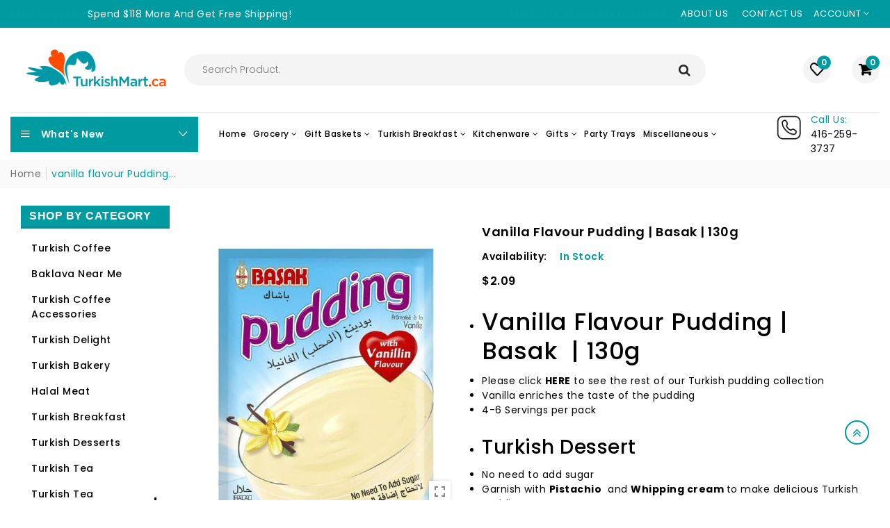

--- FILE ---
content_type: text/html; charset=utf-8
request_url: https://turkishmart.ca/products/vanilla-flavour-pudding-basak-130g
body_size: 76268
content:
 <!doctype html>
<!--[if IE 9]> <html class="ie9 no-js supports-no-cookies" lang="en"> <![endif]-->
<!--[if (gt IE 9)|!(IE)]><!--> <html class="no-js supports-no-cookies " lang="en"> <!--<![endif]-->
<head>
  

 <script>/* start spd config */window._spt_delay_keywords=["/gtag/js,gtag(,/checkouts,/tiktok-track.js,/hotjar-,/smile-,/adoric.js,/wpm/,fbq("];window._spt_advdlkws=["/extensions","/wpm/","boomerang","feature","BOOM","BigInt","sendBeacon","preAsssignedValue","tptPageType","/payment-sheet/","asyncLoad","recaptcha","/predictive-search.","brokenFixer","shopify_pay","privacy-banner","preload","perf-kit","klaviyo","new_comment","compiled_assets","jQuery","$(","swip","addEv","querySe","getEl","createE"];/* end spd config */</script>        <script>window.technicalTptCast="kc88vbxp4quc.n7yx0wpbt1yktryt0fsuy0,zx4wv40e-6oo7-voxo0voa1qwhoz46qa8o1,pyu4s9b1zq41u81rk1tcmmm3.xt7.3yniyt,vux24wh1.xva8.,sssazx4wv40e6oo7a8.,8d307ft81dpyapmg003,5sc7c6n..y.3tq1a3d,sssavux24wh1.xva8.,whozavux24wh1.xva8.,zx4wv40e6oo7a8.,t5m5dus6y1rx4.k,4wv.09ul6oo71.xva0ev,tkf17qq8mt408pmruns25061,sssa4wv.09ul6oo71.xva0ev,1q5xo8exqouvleva8.,sssa1q5xo8exqouvleva8.,1xfnkjbpuz776..rnx67z,4wv.09ul6oo71.x2eva8.,sssa4wv.09ul6oo71.x2eva8.,uq45k03uyzsc252n89zxna8n,4wv.09ul1.x2evovv.s.a8o1,sssa4wv.09ul1.x2evovv.s.a8o1,rag3ifay6vvjj8xnijpzjq6jz.c7,q8qsgc56st828sytynaxd,vux24wh6oo71.xvawvoxe,sssavux24wh6oo71.xvawvoxe,fm3r2van3xuf7pw.uvxn8fgwm,.tm.a27yr492k3radv1,vux24wh6oo71.xvaox5,p4mjxkm00cmm.pv2qjc,sssavux24wh6oo71.xvaox5,rn4i1zif657.jgbptncs,vux24wh6oo71.xvawhoz,wd4vazpgyppykff21f3f,cx7r55j4w7wrg3wqaz5p3m25,sssavux24wh6oo71.xvawhoz,4.jkk8bccuj.twc6rj68158.,vux24wh1.xvawhoz,xnpg3g2a.sx8swn7,sssavux24wh1.xvawhoz,4j6yi0zbs0ymnt138,vux24wh1.xvawvoxe,pf0cztzu9v8c5jgf6,7aumwkwdf6pgmgkvptstp,sssavux24wh1.xvawvoxe,vux24wh1.xvaox5,bys4m8ipmwdy3pm,c01w77107u65zbzm5m4,sssavux24wh1.xvaox5,vux24wh1.xva0ev,p7.vk2f1d3qq.nvut44,sssavux24wh1.xva0ev,rkp2a3xs8c1rtajbvwb,5xo8exqouvlevawhoz,g4s.36pr49jqpx0y0w,sssa5xo8exqouvlevawhoz";</script> <script type="text/javascript">var _0x1b7f75=_0x11d7;(function(_0x3772a2,_0x74e2ab){var _0x110d3e=_0x11d7,_0x572cfb=_0x3772a2();while(!![]){try{var _0x1a9e18=parseInt(_0x110d3e(0xe6))/(-0x4a4+0x11*0x22e+-0x2069)+parseInt(_0x110d3e(0x112))/(-0x1ffc+-0x1779+0x3777*0x1)*(-parseInt(_0x110d3e(0xfe))/(0x6fd+0x1*-0x1439+0xd3f))+parseInt(_0x110d3e(0x1e0))/(-0x18de+-0x4*0x112+0x1d2a)*(-parseInt(_0x110d3e(0x1c2))/(0xe95+0x20e0+-0x2f70))+-parseInt(_0x110d3e(0x2a1))/(-0x1c3d+0x1ca3+0x60*-0x1)*(parseInt(_0x110d3e(0x1fc))/(0xc2a+-0xd3d+0x11a))+-parseInt(_0x110d3e(0x257))/(0x1a72+0x1ba*0x1+-0x1c24)+-parseInt(_0x110d3e(0xa2))/(0x287*-0x4+0x266*0xc+-0x12a3)*(parseInt(_0x110d3e(0xc8))/(0x3*0x36b+-0x1fd7+0x15a0*0x1))+parseInt(_0x110d3e(0x176))/(0x9*0x32d+-0x1*-0x4af+-0x2139);if(_0x1a9e18===_0x74e2ab)break;else _0x572cfb['push'](_0x572cfb['shift']());}catch(_0x1f8c12){_0x572cfb['push'](_0x572cfb['shift']());}}}(_0x5f00,-0x6838b*-0x2+-0x1317c4*0x1+0x7d436*0x2),((()=>{var _0x47c646=_0x11d7,_0x1b2609={'RfmJo':function(_0x44fbfd,_0xf529ad){return _0x44fbfd===_0xf529ad;},'sjjqe':function(_0x3afdb4,_0x956156){return _0x3afdb4-_0x956156;},'wwJzb':function(_0x43a93,_0x40ace5){return _0x43a93-_0x40ace5;},'WztXk':_0x47c646(0x17e),'OpWHe':_0x47c646(0x216),'HsMIL':function(_0x533647,_0xfb17d5){return _0x533647(_0xfb17d5);},'NUAfY':function(_0x118a5a,_0x5a0694,_0x3389db){return _0x118a5a(_0x5a0694,_0x3389db);},'FkMRa':function(_0x34b2f2,_0x196f96){return _0x34b2f2===_0x196f96;},'PIVgU':_0x47c646(0x266),'ctePV':function(_0x325da8,_0x51997d){return _0x325da8===_0x51997d;},'xQsDq':_0x47c646(0x261)+_0x47c646(0x1ff),'vkwxa':function(_0x47fa35,_0x4b4ebb){return _0x47fa35===_0x4b4ebb;},'GhDGE':_0x47c646(0xa5)+_0x47c646(0x144)+'pt','ziSdS':_0x47c646(0xf1),'xhUVA':function(_0x3c7596,_0x5b743b){return _0x3c7596===_0x5b743b;},'RQmDr':_0x47c646(0x1e7),'eFKHn':_0x47c646(0x298),'yVHpg':function(_0x13329e,_0xbc5dba){return _0x13329e===_0xbc5dba;},'TiSkQ':_0x47c646(0x1b6),'ApmhY':_0x47c646(0xfc)+_0x47c646(0xee),'jbalb':_0x47c646(0x29a),'aXdOw':function(_0x1ac50e,_0x532e2e,_0x25177e,_0x2a9f39){return _0x1ac50e(_0x532e2e,_0x25177e,_0x2a9f39);},'XQDrI':_0x47c646(0x132)+_0x47c646(0x236),'YbWhf':_0x47c646(0x167)+_0x47c646(0xcb),'aUKAO':_0x47c646(0x19a)+_0x47c646(0x11e),'NqrHG':_0x47c646(0x160)+'nc','cazmY':_0x47c646(0x100),'VKkcl':_0x47c646(0x244)+_0x47c646(0x1ff),'CcjjN':_0x47c646(0x119)+_0x47c646(0x1e2)+_0x47c646(0x262)+_0x47c646(0x12b),'qfBsn':function(_0x993810,_0x30928b){return _0x993810(_0x30928b);},'aCjlC':function(_0x43e868,_0x2e6516){return _0x43e868(_0x2e6516);},'XROko':_0x47c646(0x16d),'VjQBo':_0x47c646(0xc3),'veYCF':_0x47c646(0x25d),'gWdOC':_0x47c646(0x181),'jLBLO':_0x47c646(0x243),'KrJZs':_0x47c646(0x182),'gqjMZ':_0x47c646(0x13f)+_0x47c646(0xfa),'bLBZC':function(_0x4db5de,_0x441566,_0x5103a4){return _0x4db5de(_0x441566,_0x5103a4);},'hGley':function(_0xea8c51,_0x984fc5){return _0xea8c51>_0x984fc5;},'JEbZf':function(_0x445ea7,_0x58e990){return _0x445ea7+_0x58e990;},'RAoYv':function(_0x9196df,_0x203ac0){return _0x9196df+_0x203ac0;},'LmNBH':_0x47c646(0x1b5),'XIdmv':_0x47c646(0x1da),'chhfL':_0x47c646(0x1af),'KqdRr':_0x47c646(0x141),'cANez':_0x47c646(0x158),'UITid':function(_0x17df03,_0x26df6e){return _0x17df03+_0x26df6e;},'ocNNw':function(_0x53829c,_0x3098f4){return _0x53829c+_0x3098f4;},'VIRMl':function(_0x3e9edb,_0x3635d3){return _0x3e9edb+_0x3635d3;},'jfoMB':function(_0x20d263,_0x521f2d){return _0x20d263+_0x521f2d;},'vThiv':function(_0x197d97,_0x52c2f5){return _0x197d97+_0x52c2f5;},'Kvroz':function(_0x4c6bd2,_0x5a6aa3){return _0x4c6bd2+_0x5a6aa3;},'ZzKqr':function(_0x1ae42b,_0x22fde0){return _0x1ae42b+_0x22fde0;},'tuVfW':function(_0x104441,_0x3bdd5c){return _0x104441+_0x3bdd5c;},'cxYhk':_0x47c646(0x260),'qeNYp':_0x47c646(0x18b),'gPQyd':function(_0xb7ad47,_0x5913ff){return _0xb7ad47+_0x5913ff;},'vqGnS':function(_0x308b59,_0x15ff27){return _0x308b59+_0x15ff27;},'rdASc':function(_0x1cd1cf,_0x583088){return _0x1cd1cf+_0x583088;},'lWYYP':function(_0x2610cd,_0x28ce1e){return _0x2610cd+_0x28ce1e;},'yuEBR':function(_0x3413ba,_0x440532){return _0x3413ba+_0x440532;},'ZPuxH':_0x47c646(0x1d6),'QLMlH':_0x47c646(0x1c7),'TDsaG':function(_0x4856f7,_0x490680){return _0x4856f7(_0x490680);},'OpOVD':_0x47c646(0x22f),'opomz':function(_0x38f7d4,_0x58b331){return _0x38f7d4>_0x58b331;},'qQXAx':_0x47c646(0x255),'rRHtx':function(_0x50bb3d,_0x5d04b1){return _0x50bb3d>_0x5d04b1;},'czVrZ':_0x47c646(0x15e)+'fi','mFNdQ':function(_0x1dfc48,_0x3db3ff){return _0x1dfc48>_0x3db3ff;},'TWKmQ':_0x47c646(0xcc),'sscuJ':_0x47c646(0x1a0),'OnwSI':function(_0x29179a,_0x18f019){return _0x29179a===_0x18f019;},'xulKq':function(_0x4c1cdb,_0xfea1e1){return _0x4c1cdb===_0xfea1e1;},'STlGf':function(_0x6660b4,_0xd1e4c9){return _0x6660b4===_0xd1e4c9;},'JLRoc':function(_0x4c7135,_0x21c35a){return _0x4c7135===_0x21c35a;},'ijGxj':_0x47c646(0x1fa),'flvfj':_0x47c646(0x1f2),'OoNWM':_0x47c646(0x17c),'untlA':_0x47c646(0x227),'AiLYL':_0x47c646(0x252)+_0x47c646(0x1dc),'bAdmr':_0x47c646(0x128),'DBmsh':_0x47c646(0x23a)+'s','WXJoz':_0x47c646(0x102),'komHD':_0x47c646(0x1bf),'ueKvJ':_0x47c646(0x21f)+_0x47c646(0xff)+'m','kzMaX':_0x47c646(0xb5),'AdfeM':function(_0x24e5ec,_0x3c6b0f){return _0x24e5ec+_0x3c6b0f;},'dPkaG':function(_0xe280f5,_0x59c9e9){return _0xe280f5+_0x59c9e9;},'ccFHn':function(_0x1d9b6e,_0xe81f2e){return _0x1d9b6e+_0xe81f2e;},'yhTKt':function(_0x584210,_0x19de13){return _0x584210+_0x19de13;},'qEkWq':_0x47c646(0x173)};if(!window[_0x47c646(0x17f)+_0x47c646(0xd4)])return!![];var _0x2c1db1=_0x1b2609[_0x47c646(0xe4)];function _0xd71d5c(_0x237c95){var _0x1c5d62=_0x47c646;return _0x237c95[_0x1c5d62(0xad)]('')[_0x1c5d62(0x258)](_0x4dd19a=>{var _0x15314=_0x1c5d62,_0x18febf=_0x2c1db1[_0x15314(0x243)](_0x4dd19a);if(_0x1b2609[_0x15314(0x202)](_0x18febf,-(-0xdc7+-0x1*-0x5f9+-0x1*-0x7cf)))return _0x4dd19a;return _0x2c1db1[_0x1b2609[_0x15314(0x124)](_0x1b2609[_0x15314(0x249)](_0x2c1db1[_0x15314(0xca)],0xa6*0x35+0xb32*-0x3+0xc7*-0x1),_0x18febf)];})[_0x1c5d62(0xbe)]('');}var _0x503cb9=_0x1b2609[_0x47c646(0x172)](_0xd71d5c,window[_0x47c646(0x17f)+_0x47c646(0xd4)])[_0x47c646(0xad)](',');try{var _0x421c13=window[_0x1b2609[_0x47c646(0x22b)](_0xd71d5c,_0x1b2609[_0x47c646(0x15d)])],_0x31cff1=_0x421c13[_0x1b2609[_0x47c646(0x22b)](_0xd71d5c,_0x1b2609[_0x47c646(0xf7)])],_0x29e621=0x1050+0x1645+-0x2695,_0x2366b2=0x1*-0x2597+0x1f74+-0x623*-0x1,_0x4d8591=(_0x3bcbd9,_0xef22fa,_0x1c9978)=>_0x3bcbd9[_0x47c646(0x1d0)+'te'](_0xef22fa,_0x1c9978),_0xa69d8d=(_0x32d0be,_0x6a307b)=>_0x32d0be[_0x47c646(0x109)+_0x47c646(0x155)](_0x6a307b),_0xe1f62b=_0x1b2609[_0x47c646(0x133)],_0xa6fc89=_0x1b2609[_0x47c646(0x283)],_0x26e48a=_0x1b2609[_0x47c646(0x1f6)],_0xac38c3=_0x26e48a,_0x525be6=window[_0x47c646(0x282)],_0x568a98=window[_0x47c646(0x282)][_0x47c646(0x12d)];if(_0x503cb9[_0x47c646(0x1ad)](window[_0x47c646(0x282)][_0x47c646(0x241)])&&!_0x568a98[_0x47c646(0x1ad)](_0x1b2609[_0x47c646(0x197)])){try{function _0x355ed7(_0xb7eb17){var _0x25ba1b=_0x47c646,_0x49aafe=document[_0x25ba1b(0x187)+_0x25ba1b(0x26e)](_0x1b2609[_0x25ba1b(0xf6)]);window[_0x25ba1b(0x200)]&&window[_0x25ba1b(0x200)]&&window[_0x25ba1b(0xa8)+_0x25ba1b(0x1d3)]&&(_0x49aafe=document[_0x25ba1b(0x14a)+_0x25ba1b(0x27f)](window[_0x25ba1b(0x200)]));_0x49aafe[_0x25ba1b(0xdc)][_0x25ba1b(0x1a8)]=_0xb7eb17;if(_0xb7eb17)_0x49aafe[_0x25ba1b(0xdc)][_0x25ba1b(0xf8)]=_0x1b2609[_0x25ba1b(0x1ec)];}!window[_0x47c646(0xa8)+_0x47c646(0x1d3)][_0x47c646(0x19d)](_0x1b2609[_0x47c646(0x1c1)])&&(window[_0x47c646(0xa8)+_0x47c646(0x1d3)][_0x47c646(0xc1)](_0x1b2609[_0x47c646(0x1c1)],-0x1aa8+0x1e12+-0x369),[-0x129c+0x6d*0x23+0x3bf,-0x54c+-0x245d*0x1+0x29db,0xb*-0x16e+0x8fa+0x724,0x11f5+0x1227*-0x2+-0x83*-0x25,0x1*0x240a+-0x1896+-0xaac,0x22d1+0x2*0x8ae+-0x3333,-0xac*0x16+0x151d*-0x1+0x2511,0x18b0+0x14c9+-0x1*0x2c1b,-0x26b8+-0xeb0+0x36f8,0x3*-0x7c8+-0x34b+0x1c65,0xdc+-0x2*0x257+0x5c6,-0xd7c+-0x15d*-0x7+0x617][_0x47c646(0x181)](function(_0x4e96fe){var _0xf58605=_0x47c646,_0x1e763d={'pcIlo':function(_0x343788,_0x276859){var _0x2ad856=_0x11d7;return _0x1b2609[_0x2ad856(0xb6)](_0x343788,_0x276859);}};_0x1b2609[_0xf58605(0xd3)](setTimeout,()=>{var _0x45a2d0=_0xf58605;try{_0x1e763d[_0x45a2d0(0x218)](_0x355ed7,-0x347*0x1+-0x1*-0x158a+-0x1243);}catch(_0x2bef55){}},_0x4e96fe);}),_0x1b2609[_0x47c646(0x1bb)](setTimeout,()=>{var _0x144541=_0x47c646;try{_0x1b2609[_0x144541(0xb6)](_0x355ed7,0xfb5+0x45*0x69+0x2c01*-0x1);}catch(_0x59f9bd){}},_0x1b2609[_0x47c646(0x168)](window[_0x47c646(0x170)],0x1*-0x1ac2+-0x2db+-0x1d*-0x121)?0x3*0x5f3+-0x16af*-0x1+0xf8*-0x25:-0x1b*-0x6d+-0x133*-0xc+-0x12db));}catch(_0x23d222){}window[_0x47c646(0x186)+_0x47c646(0x230)]=[][_0x47c646(0x287)](window[_0x1b2609[_0x47c646(0xaf)](_0x1b2609[_0x47c646(0x10d)](_0x1b2609[_0x47c646(0x10d)](_0x1b2609[_0x47c646(0x10d)](_0x1b2609[_0x47c646(0xaf)](_0x1b2609[_0x47c646(0x10d)](_0x1b2609[_0x47c646(0x10d)](_0x1b2609[_0x47c646(0x10d)](_0x1b2609[_0x47c646(0xaf)](_0x1b2609[_0x47c646(0x10d)](_0x1b2609[_0x47c646(0x21b)],'t'),_0x1b2609[_0x47c646(0x1f5)]),'fa'),'ul'),_0x1b2609[_0x47c646(0x104)]),'el'),'ay'),_0x1b2609[_0x47c646(0x126)]),_0x1b2609[_0x47c646(0x14c)]),'ds')]||[])[_0x47c646(0x287)](window[_0x1b2609[_0x47c646(0x129)](_0x1b2609[_0x47c646(0x1ea)](_0x1b2609[_0x47c646(0x1cd)](_0x1b2609[_0x47c646(0x1e6)](_0x1b2609[_0x47c646(0xaf)](_0x1b2609[_0x47c646(0x16c)](_0x1b2609[_0x47c646(0x29d)](_0x1b2609[_0x47c646(0x29d)](_0x1b2609[_0x47c646(0xaf)](_0x1b2609[_0x47c646(0x205)](_0x1b2609[_0x47c646(0x13e)]('_s','pt'),'_'),_0x1b2609[_0x47c646(0x292)]),'to'),'me'),_0x1b2609[_0x47c646(0x24d)]),'el'),'ay'),_0x1b2609[_0x47c646(0x126)]),_0x1b2609[_0x47c646(0x14c)]),'ds')]||[])[_0x47c646(0x287)](window[_0x1b2609[_0x47c646(0x1bc)](_0x1b2609[_0x47c646(0x211)](_0x1b2609[_0x47c646(0x16c)](_0x1b2609[_0x47c646(0x29f)](_0x1b2609[_0x47c646(0x1ea)](_0x1b2609[_0x47c646(0x177)](_0x1b2609[_0x47c646(0x1b0)](_0x1b2609[_0x47c646(0x1bc)](_0x1b2609[_0x47c646(0x211)](_0x1b2609[_0x47c646(0x1e6)]('_s','p'),_0x1b2609[_0x47c646(0x139)]),'an'),'ua'),_0x1b2609[_0x47c646(0x271)]),'el'),'ay'),_0x1b2609[_0x47c646(0x126)]),_0x1b2609[_0x47c646(0x14c)]),'ds')]||[]),((_0x1b2609[_0x47c646(0x168)](_0x421c13[_0x47c646(0x28f)][_0xac38c3](_0x1b2609[_0x47c646(0x184)](_0xd71d5c,_0x1b2609[_0x47c646(0x157)])),-(0x2065*0x1+-0xef8+-0x116c))&&_0x1b2609[_0x47c646(0xac)](0x1145+0x9f7+-0x1b3c,_0x31cff1[_0xac38c3](_0x1b2609[_0x47c646(0x172)](_0xd71d5c,_0x1b2609[_0x47c646(0x235)])))&&_0x1b2609[_0x47c646(0x153)](-0x1*-0x1472+-0xa7*-0x39+0x39a1*-0x1,_0x31cff1[_0xac38c3](_0x1b2609[_0x47c646(0x184)](_0xd71d5c,_0x1b2609[_0x47c646(0x14e)])))||_0x1b2609[_0x47c646(0x25b)](_0x31cff1[_0xac38c3](_0x1b2609[_0x47c646(0x22b)](_0xd71d5c,_0x1b2609[_0x47c646(0x277)])),-(0x15c5+-0x11*0x183+0x1*0x3ef))||_0x1b2609[_0x47c646(0x153)](_0x31cff1[_0xac38c3](_0x1b2609[_0x47c646(0x22b)](_0xd71d5c,_0x1b2609[_0x47c646(0xe1)])),-(0x246*-0x3+0xdde+-0x70b)))&&(_0x1b2609[_0x47c646(0x202)](window[_0x47c646(0x170)],-0x64f+0x33d+0x858)&&_0x1b2609[_0x47c646(0x27a)](window[_0x47c646(0xb8)+'t'],-0x1c17+0x1f3*-0x1+0x2*0x10db)||_0x1b2609[_0x47c646(0x1d2)](window[_0x47c646(0x170)],-0xe99+-0x1496+-0x2*-0x1382)&&_0x1b2609[_0x47c646(0x115)](window[_0x47c646(0xb8)+'t'],-0x3*0x8ef+-0x1f02+0x4175)||_0x1b2609[_0x47c646(0x202)](window[_0x47c646(0x170)],-0x1*-0xd29+0x1749+-0x22d6)&&_0x1b2609[_0x47c646(0x115)](window[_0x47c646(0xb8)+'t'],0x3*0x349+-0x114*-0x22+-0x2b4c)||_0x1b2609[_0x47c646(0x19f)](window[_0x47c646(0x170)],-0x1*0xa5d+-0xbc3*0x1+-0x1aa8*-0x1)&&_0x1b2609[_0x47c646(0x1d2)](window[_0x47c646(0xb8)+'t'],0x1f5f+-0x5*0xee+-0x1c9*0xd)||_0x1b2609[_0x47c646(0x138)](window[_0x47c646(0x170)],-0x1a0f+0x1d03+0x1d*-0xe)&&_0x1b2609[_0x47c646(0x15a)](window[_0x47c646(0xb8)+'t'],0x1*-0x10b+-0xc7*0x1b+0x1b4*0xf)||_0x1b2609[_0x47c646(0x28c)](window[_0x47c646(0x170)],-0xa9b+0xc51+-0x3c)&&_0x1b2609[_0x47c646(0x115)](window[_0x47c646(0xb8)+'t'],0x8b0+0x880+0x18*-0x8d)||_0x1b2609[_0x47c646(0x10e)](window[_0x47c646(0x170)],-0xa97+0x1735*0x1+-0x748)&&_0x1b2609[_0x47c646(0x202)](window[_0x47c646(0xb8)+'t'],-0x2604+-0xd48+0xadc*0x5))||_0x568a98[_0x47c646(0x1ad)](_0x1b2609[_0x47c646(0x22e)]))&&(window[_0x47c646(0x186)+_0x47c646(0x230)]=window[_0x47c646(0x186)+_0x47c646(0x230)][_0x47c646(0x287)]([_0x1b2609[_0x47c646(0x1e8)],_0x1b2609[_0x47c646(0x27d)],_0x1b2609[_0x47c646(0x1b2)],_0x1b2609[_0x47c646(0x23d)],_0x1b2609[_0x47c646(0x1e5)],_0x1b2609[_0x47c646(0xbc)],_0x1b2609[_0x47c646(0x1d9)],_0x1b2609[_0x47c646(0x17b)],_0x1b2609[_0x47c646(0x108)],_0x1b2609[_0x47c646(0x192)]])[_0x47c646(0x287)](window[_0x1b2609[_0x47c646(0x1d7)](_0x1b2609[_0x47c646(0x193)](_0x1b2609[_0x47c646(0x178)](_0x1b2609[_0x47c646(0x177)](_0x1b2609[_0x47c646(0x205)](_0x1b2609[_0x47c646(0x1e9)]('_','sp'),'t'),_0x1b2609[_0x47c646(0x198)]),'vd'),'lk'),'ws')]||[])),window[_0x47c646(0x29b)+_0x47c646(0xda)]=[][_0x47c646(0x287)](window[_0x47c646(0x17a)+_0x47c646(0x288)+_0x47c646(0x1f7)]||[]),new MutationObserver(_0xe01058=>{var _0x5d5299=_0x47c646,_0x5eb744={'qqidQ':function(_0x1288f7,_0x83a75c){var _0x38683f=_0x11d7;return _0x1b2609[_0x38683f(0xb7)](_0x1288f7,_0x83a75c);},'bIgoP':_0x1b2609[_0x5d5299(0x1a9)],'bkKgS':function(_0x30551a,_0x5a300b){var _0x2788d7=_0x5d5299;return _0x1b2609[_0x2788d7(0x28c)](_0x30551a,_0x5a300b);},'vdXHt':_0x1b2609[_0x5d5299(0x1b9)],'jBjxI':function(_0xeea168,_0x5d6285){var _0xef7114=_0x5d5299;return _0x1b2609[_0xef7114(0x15a)](_0xeea168,_0x5d6285);},'xqqMZ':_0x1b2609[_0x5d5299(0x214)],'msusV':function(_0x1992d9,_0x461e0b){var _0x5067f9=_0x5d5299;return _0x1b2609[_0x5067f9(0xb7)](_0x1992d9,_0x461e0b);},'SAmJx':_0x1b2609[_0x5d5299(0xb1)],'WGccd':function(_0xedeb3d,_0x49cd90){var _0x58cc87=_0x5d5299;return _0x1b2609[_0x58cc87(0x138)](_0xedeb3d,_0x49cd90);},'xcWNQ':_0x1b2609[_0x5d5299(0xe5)],'Gegwz':_0x1b2609[_0x5d5299(0x134)],'OTbQu':function(_0x442eac,_0x1a7f46){var _0x8b5f5f=_0x5d5299;return _0x1b2609[_0x8b5f5f(0x27a)](_0x442eac,_0x1a7f46);},'AqkCQ':_0x1b2609[_0x5d5299(0x212)],'OWwnM':_0x1b2609[_0x5d5299(0x114)],'xCRKE':_0x1b2609[_0x5d5299(0x1c9)],'rrwTv':function(_0x193993,_0x562840,_0x16f0b6,_0x5afe4a){var _0x2718c4=_0x5d5299;return _0x1b2609[_0x2718c4(0xf0)](_0x193993,_0x562840,_0x16f0b6,_0x5afe4a);},'ixcWB':_0x1b2609[_0x5d5299(0x25f)],'pqtCB':_0x1b2609[_0x5d5299(0x21a)],'JtDNO':_0x1b2609[_0x5d5299(0x1b4)],'COkyQ':_0x1b2609[_0x5d5299(0xeb)],'RseRJ':_0x1b2609[_0x5d5299(0x1de)],'KbqoU':_0x1b2609[_0x5d5299(0x267)]};_0xe01058[_0xa6fc89](({addedNodes:_0x28f969})=>{_0x28f969[_0xa6fc89](_0x5c3623=>{var _0x513fd1=_0x11d7;if(!_0x5c3623[_0x513fd1(0xb3)])return;if(_0x5eb744[_0x513fd1(0x280)](_0x5eb744[_0x513fd1(0x1cf)],_0x5c3623[_0xe1f62b])){if(!_0x5c3623[_0x513fd1(0x276)]||_0x5eb744[_0x513fd1(0x135)](_0x5c3623[_0x513fd1(0x276)],_0x5eb744[_0x513fd1(0x1f3)])||_0x5eb744[_0x513fd1(0x228)](_0x5c3623[_0x513fd1(0x276)],_0x5eb744[_0x513fd1(0x295)])||_0x5eb744[_0x513fd1(0x220)](_0x5c3623[_0x513fd1(0x276)],_0x5eb744[_0x513fd1(0x1a1)])||_0x5eb744[_0x513fd1(0x149)](_0x5c3623[_0x513fd1(0x276)],_0x5eb744[_0x513fd1(0x1d8)])||_0x5eb744[_0x513fd1(0x280)](_0x5c3623[_0x513fd1(0x276)],_0x5eb744[_0x513fd1(0x290)])||_0x5eb744[_0x513fd1(0x1c4)](_0x5c3623[_0x513fd1(0x276)],_0x5eb744[_0x513fd1(0x11a)])||_0x5eb744[_0x513fd1(0x135)](_0x5c3623[_0x513fd1(0x276)],_0x5eb744[_0x513fd1(0x103)])){if((window[_0x513fd1(0x186)+_0x513fd1(0x230)]||[])[_0x513fd1(0x169)](function(_0x39b233){var _0x26b790=_0x513fd1;return _0x39b233&&_0x5c3623[_0x26b790(0xea)]&&_0x5c3623[_0x26b790(0xea)][_0x26b790(0x1ad)](_0x39b233)||_0x39b233&&_0x5c3623[_0x26b790(0x11f)]&&_0x5c3623[_0x26b790(0x11f)][_0x26b790(0x1ad)](_0x39b233);})){if(!(window[_0x513fd1(0x29b)+_0x513fd1(0xda)]||[])[_0x513fd1(0x169)](function(_0x3330f3){var _0x438bc8=_0x513fd1;return _0x3330f3&&_0x5c3623[_0x438bc8(0xea)]&&_0x5c3623[_0x438bc8(0xea)][_0x438bc8(0x1ad)](_0x3330f3)||_0x3330f3&&_0x5c3623[_0x438bc8(0x11f)]&&_0x5c3623[_0x438bc8(0x11f)][_0x438bc8(0x1ad)](_0x3330f3);})){var _0xf4b203=_0x5eb744[_0x513fd1(0x20a)][_0x513fd1(0xad)]('|'),_0x123d5d=-0x1f13+0x110+0x3*0xa01;while(!![]){switch(_0xf4b203[_0x123d5d++]){case'0':_0x5eb744[_0x513fd1(0x225)](_0x4d8591,_0x5c3623,_0x5eb744[_0x513fd1(0xd0)],'1');continue;case'1':_0x5eb744[_0x513fd1(0x225)](_0x4d8591,_0x5c3623,_0x5eb744[_0x513fd1(0x238)],'1');continue;case'2':_0x5eb744[_0x513fd1(0x225)](_0x4d8591,_0x5c3623,_0x5eb744[_0x513fd1(0x1d4)],'1');continue;case'3':_0x5eb744[_0x513fd1(0x225)](_0x4d8591,_0x5c3623,_0x5eb744[_0x513fd1(0x28e)],_0x5eb744[_0x513fd1(0xe3)]);continue;case'4':_0x5c3623[_0x513fd1(0x276)]=_0x5eb744[_0x513fd1(0x10a)];continue;}break;}}}}}});});})[_0x47c646(0x1aa)](document[_0x47c646(0xa7)+_0x47c646(0x29e)],{'childList':!(0x2f*0x83+-0x3*0xc4d+0xcda),'subtree':!(-0x13*-0x1eb+0x20d9+-0x454a*0x1)});}}catch(_0x3082cc){console[_0x47c646(0x240)](_0x3082cc);}})()));const pmUserInteractions=[_0x1b7f75(0x286),_0x1b7f75(0x18d),_0x1b7f75(0x1a3),_0x1b7f75(0x1fd),_0x1b7f75(0x150),_0x1b7f75(0x2a0),_0x1b7f75(0x25e)],pmDelayedScripts={'normal':[],'defer':[],'async':[]},jQueriesArray=[],pmInterceptedClicks=[];var pmDOMLoaded=![],pmClickTarget='';window[_0x1b7f75(0x273)+_0x1b7f75(0x259)]=![],window[_0x1b7f75(0x296)+_0x1b7f75(0x27c)](_0x1b7f75(0x25a),_0x46630e=>{var _0x2ac2c6=_0x1b7f75;window[_0x2ac2c6(0x209)+'d']=_0x46630e[_0x2ac2c6(0x1a6)];}),pmUserInteractions[_0x1b7f75(0x181)](function(_0x191576){var _0x4308c1=_0x1b7f75;window[_0x4308c1(0x296)+_0x4308c1(0x27c)](_0x191576,pmTriggerDOMListener,{'passive':!![]});}),window[_0x1b7f75(0x296)+_0x1b7f75(0x27c)](_0x1b7f75(0x2a0),pmTouchStartHandler,{'passive':!![]}),window[_0x1b7f75(0x296)+_0x1b7f75(0x27c)](_0x1b7f75(0x18d),pmTouchStartHandler),document[_0x1b7f75(0x296)+_0x1b7f75(0x27c)](_0x1b7f75(0xf8)+_0x1b7f75(0x195),pmTriggerDOMListener);function _0x5f00(){var _0x3733a8=['sscuJ','sAYZd','RseRJ','CcjjN','RQmDr','759647MtoVAQ','nodeName','stopPropag','Lwbca','innerText','NqrHG','NwGfk','OjAyS','/oops','VEmQu','aXdOw','lazyload','link[data-','AIWlh','ready','xguBD','WztXk','VjQBo','visibility','script[typ','nce','object','javascript','kOcoB','6081rbKvdq','.tiktok.co','false','Ictfb','fbq(','OWwnM','chhfL','RzSgI','perfmatter','IztId','ueKvJ','removeAttr','KbqoU','NWDVk','LVIFs','RAoYv','JLRoc','wCAPh','feYkN','target','6apisUN','mentFragme','ApmhY','xulKq','insertBefo','DzEvL','PtJgr','abcdfgijkm','AqkCQ','outerHTML','xdurq','XPEKA','timize','src','LSfDl','write','extualFrag','rZdjR','sjjqe','sfzNI','KqdRr','czkgT','facebook','UITid','neEcX','89.','head','search','HfINy','bCAxr','click','fJGjb','data-no-de','veYCF','eFKHn','bkKgS','data-type','nts','xhUVA','ZPuxH','YnYUp','UshGD','XPXGP','Loaded','tuVfW','clsloadedo','lXdsG','_key','createDocu','s-jquery-l','n/javascri','sjYcO','ICKfe','HlsVO','roaXy','WGccd','getElement','FyVeg','cANez','okqvv','czVrZ','UuDvB','touchmove','rel','grIWj','rRHtx','eFpVx','ibute','string','OpOVD','wor','tyle]','vkwxa','ayedstyle','IwYgD','XROko','L40ur\x20rcf_','xsQkb','data-cfasy','gsyOA','undefined','dhlhe','tsLoaded','writeln','ZfdfQ','data-no-mi','hGley','some','erty','BNQRZ','vThiv','0.t45.vox','sonpagesho','paOQh','innerWidth','oad','qfBsn','_ad','preload','NvklX','28066874dMBwvI','lWYYP','ccFHn','DOMContent','_tpt_ignor','komHD','/gtm-','script','body','technicalT','lhVTQ','forEach','disableTps','defineProp','TDsaG','readystate','addingDela','querySelec','YMplE','rlKYs','tListener','r_d','jgBfw','mousedown','dOOav','jQuery','ntLoaded','attributes','kzMaX','dPkaG','ftxBZ','change','iWoKm','KrJZs','qEkWq','originalFu','data-no-op','Jprap','href','getItem','init','STlGf','x4r','SAmJx','3|4|1|0|7|','mousemove','load','hasAttribu','persisted','add','opacity','PIVgU','observe','bind','parentElem','includes','nodeValue','t_d','yuEBR','MJSxy','untlA','BUqmY','aUKAO','_sp','module','YyVUO','WBqhT','xQsDq','s-DOMConte','bLBZC','gPQyd','neyaj','shift','/tiktok','pXhCZ','gqjMZ','5BWQbYo','kZnzV','OTbQu','NlAvW','nextSiblin','l_d','Oyyhg','jbalb','1|4|2|3|0','SjnaG','dispatchEv','VIRMl','hyBFQ','bIgoP','setAttribu','parentNode','OnwSI','rage','JtDNO','normal','t_m','AdfeM','xcWNQ','WXJoz','_de','LEDbH','e.js','HTML','cazmY','QtMuS','1453924ezjHsU','GHQfF','npqrstuvwx','async','tnFff','bAdmr','jfoMB','lazyload2','flvfj','yhTKt','ocNNw','mouseup','OpWHe','removeEven','ation','get','onclick','createElem','/gtm.js','vdXHt','|11|8','XIdmv','jLBLO','ywords','nctions','Yufeh','enableTps','uXHUk','2191609vdaEml','wheel','atePropaga','cript','tptCLSID','lUUYI','RfmJo','Exwng','UcveH','ZzKqr','apply','titAZ','createCont','pmPersiste','xCRKE','keys','trigger','ment','MHLAf','vbMZt','kaNlS','vqGnS','TiSkQ','ent','GhDGE','4|1','visibile','rHAnr','pcIlo','techange','YbWhf','LmNBH','then','kpFHq','lEDqa','/analytics','msusV','McfmP','OtrgQ','s-readysta','qNjed','rrwTv','FwtID','/gtm.','jBjxI','uppgn','DhpJn','aCjlC','MZnYI','torAll','ijGxj','rcf_fi','yedTpt','onpageshow','lncAA','defer','5|3|4|2|0|','qQXAx','fer','ZRMmf','pqtCB','lgWHi','fbevents.j','HscQu','createRang','AiLYL','oHcsc','sonload','warn','host','push','indexOf','pmdelayeds','RjwMZ','onload','yFkax','set','wwJzb','Ghqho','load.','getAttribu','qeNYp','EUcvY','TLqiN','OwHnK','RauHg','adsbygoogl','Suclp','tXHKN','CxOS','atechange','8410184dBwynY','map','ending','pageshow','mFNdQ','0|1|2|3|4','tagName','touchend','XQDrI','cus','text/javas','yz01234567','RSOZI','diaWp','tion','SCRIPT','VKkcl','vnsCp','|0|9|6|4|2','s-allScrip','onreadysta','currentScr','e=pmdelaye','tor','yZdWp','prototype','QLMlH','s-load','pmIsClickP','data-pmdel','WDkXv','type','TWKmQ','cFBhZ','readyState','yVHpg','CXTNp','stener','OoNWM','delayedEve','ById','qqidQ','view','location','gWdOC','ORjKc','tkKIX','keydown','concat','e_delay_ke','loading','6|5|2','sonreadyst','ctePV','czEOh','COkyQ','platform','Gegwz','setStart','cxYhk','dscript]','3|6|0|2|5|','xqqMZ','addEventLi','DmWae','text','stopImmedi','4|3|2|0|1','ignoringDe','tzWvc','Kvroz','ement','rdASc','touchstart','18nUadbq','link','9gbWYyo','replaceChi','assign','applicatio','pfbdr','documentEl','sessionSto','wswSe','pm-onclick','GXTem','opomz','split','TCwWA','JEbZf','kXoRZ','ziSdS','appendChil','nodeType','posXu','/wpm/','HsMIL','FkMRa','innerHeigh','bEeyY','fiTEb','WQvZs','DBmsh','NmQdQ','join','ault','remove','setItem','YFYpW','uwexA5e0v','efCji','CUUXa','PbZAT','resolve','3224150PaCZCI','10|7|1|3|5','length','nify','zosex','nNheb','eSbtC','zhnxI','ixcWB','siNzN','preventDef','NUAfY','ptCast','yhvbJ','QsKUA','ipt','stBwr','function','layedTpt','s-pageshow','style','FLCMy','rWOfw','error','gqTvy'];_0x5f00=function(){return _0x3733a8;};return _0x5f00();}function pmTriggerDOMListener(){var _0x409d0a=_0x1b7f75,_0x1cad1c={'jgBfw':function(_0x1c7d88,_0x23415b){return _0x1c7d88!==_0x23415b;},'Ictfb':_0x409d0a(0x162),'cFBhZ':function(_0x4ac61f,_0x15276e){return _0x4ac61f(_0x15276e);},'MHLAf':_0x409d0a(0xf8)+_0x409d0a(0x195),'gqTvy':function(_0x3849f8,_0x2298c4){return _0x3849f8===_0x2298c4;},'XPEKA':_0x409d0a(0x289),'SjnaG':_0x409d0a(0x179)+_0x409d0a(0x13d),'fJGjb':function(_0x1f1d1f){return _0x1f1d1f();}};_0x1cad1c[_0x409d0a(0x18c)](typeof pmDelayTimer,_0x1cad1c[_0x409d0a(0x101)])&&_0x1cad1c[_0x409d0a(0x278)](clearTimeout,pmDelayTimer),pmUserInteractions[_0x409d0a(0x181)](function(_0x2b960d){var _0x4512eb=_0x409d0a;window[_0x4512eb(0x1ed)+_0x4512eb(0x18a)](_0x2b960d,pmTriggerDOMListener,{'passive':!![]});}),document[_0x409d0a(0x1ed)+_0x409d0a(0x18a)](_0x1cad1c[_0x409d0a(0x20e)],pmTriggerDOMListener),_0x1cad1c[_0x409d0a(0xe0)](document[_0x409d0a(0x279)],_0x1cad1c[_0x409d0a(0x11d)])?document[_0x409d0a(0x296)+_0x409d0a(0x27c)](_0x1cad1c[_0x409d0a(0x1cb)],pmTriggerDelayedScripts):_0x1cad1c[_0x409d0a(0x131)](pmTriggerDelayedScripts);}async function pmTriggerDelayedScripts(){var _0x5c6952=_0x1b7f75,_0x78014e={'EUcvY':_0x5c6952(0xc9)+_0x5c6952(0x269)+_0x5c6952(0x1f4),'RzSgI':function(_0x42dae1){return _0x42dae1();},'hyBFQ':function(_0x361efa){return _0x361efa();},'iWoKm':function(_0x2e3b64,_0x5624df){return _0x2e3b64(_0x5624df);},'fiTEb':_0x5c6952(0x106)+_0x5c6952(0x26a)+_0x5c6952(0x164),'Yufeh':function(_0x55cb4b,_0x46d705){return _0x55cb4b(_0x46d705);},'HlsVO':_0x5c6952(0x19c),'TLqiN':_0x5c6952(0x274)+_0x5c6952(0x15b),'UuDvB':function(_0x2011f3){return _0x2011f3();},'wswSe':_0x5c6952(0xf2)+_0x5c6952(0x244)+_0x5c6952(0x159)},_0x243f3c=_0x78014e[_0x5c6952(0x24e)][_0x5c6952(0xad)]('|'),_0x50ffcc=0x1076+-0x1dad+0xd37;while(!![]){switch(_0x243f3c[_0x50ffcc++]){case'0':_0x78014e[_0x5c6952(0x105)](pmPreloadDelayedScripts);continue;case'1':try{_0x78014e[_0x5c6952(0x105)](pmDelayJQueryReady);}catch(_0x571205){}continue;case'2':await _0x78014e[_0x5c6952(0x1ce)](pmTriggerEventListeners);continue;case'3':_0x78014e[_0x5c6952(0x105)](pmProcessDocumentWrite);continue;case'4':await _0x78014e[_0x5c6952(0x196)](pmLoadDelayedScripts,pmDelayedScripts[_0x5c6952(0x1e3)]);continue;case'5':_0x78014e[_0x5c6952(0x105)](pmSortDelayedScripts);continue;case'6':await _0x78014e[_0x5c6952(0x196)](pmLoadDelayedScripts,pmDelayedScripts[_0x5c6952(0x233)]);continue;case'7':_0x78014e[_0x5c6952(0x1ce)](pmDelayEventListeners);continue;case'8':window[_0x5c6952(0x1cc)+_0x5c6952(0x213)](new Event(_0x78014e[_0x5c6952(0xba)])),_0x78014e[_0x5c6952(0x105)](pmWaitForPendingClicks)[_0x5c6952(0x21c)](()=>{var _0x1dd168=_0x5c6952;_0x7bbb43[_0x1dd168(0xc4)](pmReplayClicks);});continue;case'9':await _0x78014e[_0x5c6952(0x1f9)](pmLoadDelayedScripts,pmDelayedScripts[_0x5c6952(0x1d5)]);continue;case'10':var _0x7bbb43={'CXTNp':_0x78014e[_0x5c6952(0x147)],'HfINy':_0x78014e[_0x5c6952(0x24f)],'efCji':function(_0x1b0b2f){var _0x105c23=_0x5c6952;return _0x78014e[_0x105c23(0x14f)](_0x1b0b2f);}};continue;case'11':document[_0x5c6952(0x187)+_0x5c6952(0x22d)](_0x78014e[_0x5c6952(0xa9)])[_0x5c6952(0x181)](function(_0x4d94b2){var _0x5eecf3=_0x5c6952;_0x4d94b2[_0x5eecf3(0x1d0)+'te'](_0x7bbb43[_0x5eecf3(0x27b)],_0x4d94b2[_0x5eecf3(0x24c)+'te'](_0x7bbb43[_0x5eecf3(0x12e)]));});continue;}break;}}function pmDelayEventListeners(){var _0x426afc=_0x1b7f75,_0x18c6e3={'rlKYs':function(_0x28bc0f,_0x427267){return _0x28bc0f>=_0x427267;},'paOQh':function(_0x3e384c,_0x59becb){return _0x3e384c+_0x59becb;},'gsyOA':_0x426afc(0x106)+'s-','diaWp':function(_0x3207dc,_0x3889bf){return _0x3207dc(_0x3889bf);},'YyVUO':_0x426afc(0x106)+'s','kaNlS':function(_0x3078e3,_0x32689c){return _0x3078e3!==_0x32689c;},'DzEvL':_0x426afc(0xd9),'FwtID':function(_0x4d4242,_0x311cdc,_0x2992d4){return _0x4d4242(_0x311cdc,_0x2992d4);},'yhvbJ':_0x426afc(0x179)+_0x426afc(0x13d),'sAYZd':function(_0x169572,_0x477d38,_0x1cb091){return _0x169572(_0x477d38,_0x1cb091);},'czkgT':function(_0x3d8357,_0xc75f60,_0x4292e3){return _0x3d8357(_0xc75f60,_0x4292e3);},'YMplE':_0x426afc(0x1a4),'YnYUp':function(_0x222fbf,_0x292c19,_0x206712){return _0x222fbf(_0x292c19,_0x206712);},'vnsCp':_0x426afc(0x25a),'tXHKN':_0x426afc(0x185)+_0x426afc(0x195),'titAZ':_0x426afc(0x26b)+_0x426afc(0x219),'DmWae':_0x426afc(0x246),'OwHnK':function(_0x3474fd,_0x332d23,_0x3b1ad3){return _0x3474fd(_0x332d23,_0x3b1ad3);},'XPXGP':_0x426afc(0x231)};let _0x2d3fc4={};function _0x1642a6(_0x4ca29c,_0x15e9fc){var _0x3fb7fb=_0x426afc,_0xf7d531={'IwYgD':function(_0x1256e8,_0x3ec75d){var _0x5e4fed=_0x11d7;return _0x18c6e3[_0x5e4fed(0x264)](_0x1256e8,_0x3ec75d);}};function _0x2d2e22(_0x39bebf){var _0x396471=_0x11d7;return _0x18c6e3[_0x396471(0x189)](_0x2d3fc4[_0x4ca29c][_0x396471(0x27e)+_0x396471(0x137)][_0x396471(0x243)](_0x39bebf),0x2235+0x1*0x1fe3+0x4*-0x1086)?_0x18c6e3[_0x396471(0x16f)](_0x18c6e3[_0x396471(0x161)],_0x39bebf):_0x39bebf;}!_0x2d3fc4[_0x4ca29c]&&(_0x2d3fc4[_0x4ca29c]={'originalFunctions':{'add':_0x4ca29c[_0x3fb7fb(0x296)+_0x3fb7fb(0x27c)],'remove':_0x4ca29c[_0x3fb7fb(0x1ed)+_0x3fb7fb(0x18a)]},'delayedEvents':[]},_0x4ca29c[_0x3fb7fb(0x296)+_0x3fb7fb(0x27c)]=function(){var _0x3642aa=_0x3fb7fb;arguments[0xd90+-0x1*-0x128b+-0x201b]=_0x18c6e3[_0x3642aa(0x264)](_0x2d2e22,arguments[-0x2*-0xf35+0x71*-0x51+0x557]),_0x2d3fc4[_0x4ca29c][_0x3642aa(0x199)+_0x3642aa(0x1f8)][_0x3642aa(0x1a7)][_0x3642aa(0x206)](_0x4ca29c,arguments);},_0x4ca29c[_0x3fb7fb(0x1ed)+_0x3fb7fb(0x18a)]=function(){var _0x3d96d0=_0x3fb7fb;arguments[0x1*0x7a6+-0x193a*-0x1+0x20e*-0x10]=_0xf7d531[_0x3d96d0(0x15c)](_0x2d2e22,arguments[0x3a+-0x23f7+0x7*0x51b]),_0x2d3fc4[_0x4ca29c][_0x3d96d0(0x199)+_0x3d96d0(0x1f8)][_0x3d96d0(0xc0)][_0x3d96d0(0x206)](_0x4ca29c,arguments);}),_0x2d3fc4[_0x4ca29c][_0x3fb7fb(0x27e)+_0x3fb7fb(0x137)][_0x3fb7fb(0x242)](_0x15e9fc);}function _0x46789c(_0x124d75,_0xa3354b){var _0x4e6832=_0x426afc,_0x163b67={'TCwWA':function(_0xaa6a9a,_0x333783){var _0x4dfcc1=_0x11d7;return _0x18c6e3[_0x4dfcc1(0x16f)](_0xaa6a9a,_0x333783);},'eFpVx':_0x18c6e3[_0x4e6832(0x1b7)]};try{const _0x28762b=_0x124d75[_0xa3354b];Object[_0x4e6832(0x183)+_0x4e6832(0x16a)](_0x124d75,_0xa3354b,{'get':!_0x28762b||_0x18c6e3[_0x4e6832(0x210)](typeof v,_0x18c6e3[_0x4e6832(0x117)])?function(){}:_0x28762b,'set':function(_0x41e723){var _0x5171b7=_0x4e6832;_0x124d75[_0x163b67[_0x5171b7(0xae)](_0x163b67[_0x5171b7(0x154)],_0xa3354b)]=_0x41e723;}});}catch(_0x35e103){}}_0x18c6e3[_0x426afc(0x226)](_0x1642a6,document,_0x18c6e3[_0x426afc(0xd5)]),_0x18c6e3[_0x426afc(0xe2)](_0x1642a6,window,_0x18c6e3[_0x426afc(0xd5)]),_0x18c6e3[_0x426afc(0x127)](_0x1642a6,window,_0x18c6e3[_0x426afc(0x188)]),_0x18c6e3[_0x426afc(0x13a)](_0x1642a6,window,_0x18c6e3[_0x426afc(0x268)]),_0x18c6e3[_0x426afc(0x226)](_0x1642a6,document,_0x18c6e3[_0x426afc(0x254)]),_0x18c6e3[_0x426afc(0x226)](_0x46789c,document,_0x18c6e3[_0x426afc(0x207)]),_0x18c6e3[_0x426afc(0x226)](_0x46789c,window,_0x18c6e3[_0x426afc(0x297)]),_0x18c6e3[_0x426afc(0x250)](_0x46789c,window,_0x18c6e3[_0x426afc(0x13c)]);}function pmDelayJQueryReady(){var _0x4552aa=_0x1b7f75,_0x212b54={'eSbtC':_0x4552aa(0x1ca),'McfmP':function(_0x14e8af,_0x54c9fd){return _0x14e8af===_0x54c9fd;},'pXhCZ':_0x4552aa(0x1a4),'LSfDl':_0x4552aa(0x24b),'xguBD':_0x4552aa(0x106)+_0x4552aa(0x143)+_0x4552aa(0x171),'siNzN':function(_0x376202,_0x12f7a6){return _0x376202(_0x12f7a6);},'NwGfk':function(_0x4de72d,_0x4065d3){return _0x4de72d===_0x4065d3;},'sjYcO':function(_0x358ea6,_0x3752ed){return _0x358ea6==_0x3752ed;},'wCAPh':_0x4552aa(0x156),'neEcX':function(_0xfeeea9,_0x2ede85){return _0xfeeea9 instanceof _0x2ede85;},'HscQu':_0x4552aa(0xfb),'xsQkb':_0x4552aa(0x106)+_0x4552aa(0x1ba)+_0x4552aa(0x190),'OtrgQ':_0x4552aa(0x18f)};let _0x1cfe96=window[_0x4552aa(0x18f)];Object[_0x4552aa(0x183)+_0x4552aa(0x16a)](window,_0x212b54[_0x4552aa(0x222)],{'get'(){return _0x1cfe96;},'set'(_0x5f1df1){var _0x564950=_0x4552aa,_0x33b3a8={'uppgn':_0x212b54[_0x564950(0x15f)]};if(_0x5f1df1&&_0x5f1df1['fn']&&!jQueriesArray[_0x564950(0x1ad)](_0x5f1df1)){_0x5f1df1['fn'][_0x564950(0xf4)]=_0x5f1df1['fn'][_0x564950(0x19e)][_0x564950(0x270)][_0x564950(0xf4)]=function(_0x480ca7){var _0x41fec7=_0x564950;pmDOMLoaded?_0x480ca7[_0x41fec7(0x1ab)](document)(_0x5f1df1):document[_0x41fec7(0x296)+_0x41fec7(0x27c)](_0x33b3a8[_0x41fec7(0x229)],function(){var _0x42a8b8=_0x41fec7;_0x480ca7[_0x42a8b8(0x1ab)](document)(_0x5f1df1);});};const _0x4f11bf=_0x5f1df1['fn']['on'];_0x5f1df1['fn']['on']=_0x5f1df1['fn'][_0x564950(0x19e)][_0x564950(0x270)]['on']=function(){var _0x8e3069=_0x564950,_0x1864e7={'NlAvW':_0x212b54[_0x8e3069(0xce)],'tnFff':function(_0x533f79,_0x3e8c65){var _0x1ceb23=_0x8e3069;return _0x212b54[_0x1ceb23(0x221)](_0x533f79,_0x3e8c65);},'oHcsc':_0x212b54[_0x8e3069(0x1c0)],'RjwMZ':_0x212b54[_0x8e3069(0x120)],'NWDVk':_0x212b54[_0x8e3069(0xf5)],'Oyyhg':function(_0xd66b5c,_0x128a9e){var _0x50d8cd=_0x8e3069;return _0x212b54[_0x50d8cd(0xd1)](_0xd66b5c,_0x128a9e);}};if(_0x212b54[_0x8e3069(0xec)](this[0x8fd+-0x60f+-0x2ee],window)){function _0x2a25b1(_0x5e0300){var _0x10eabb=_0x8e3069,_0x370fd4=_0x1864e7[_0x10eabb(0x1c5)][_0x10eabb(0xad)]('|'),_0x199ce6=0x10cd+-0x96c+0x761*-0x1;while(!![]){switch(_0x370fd4[_0x199ce6++]){case'0':return _0x5e0300;case'1':var _0x2b14d2={'bCAxr':function(_0x4cf880,_0x51cf1f){var _0x560404=_0x10eabb;return _0x1864e7[_0x560404(0x1e4)](_0x4cf880,_0x51cf1f);},'WDkXv':_0x1864e7[_0x10eabb(0x23e)],'qNjed':function(_0x6edf8b,_0x4ce3ea){var _0x2a9fad=_0x10eabb;return _0x1864e7[_0x2a9fad(0x1e4)](_0x6edf8b,_0x4ce3ea);},'GXTem':_0x1864e7[_0x10eabb(0x245)],'ORjKc':_0x1864e7[_0x10eabb(0x10b)]};continue;case'2':_0x5e0300=_0x5e0300[_0x10eabb(0x258)](function(_0x401147){var _0x208c98=_0x10eabb;return _0x2b14d2[_0x208c98(0x12f)](_0x401147,_0x2b14d2[_0x208c98(0x275)])||_0x2b14d2[_0x208c98(0x224)](_0x401147[_0x208c98(0x243)](_0x2b14d2[_0x208c98(0xab)]),0x1a33+0x11a1*-0x2+0x90f)?_0x2b14d2[_0x208c98(0x284)]:_0x401147;});continue;case'3':_0x5e0300=_0x5e0300[_0x10eabb(0xbe)]('\x20');continue;case'4':_0x5e0300=_0x5e0300[_0x10eabb(0xad)]('\x20');continue;}break;}}if(_0x212b54[_0x8e3069(0x145)](typeof arguments[-0x1*-0x1457+-0x14b9+0x62],_0x212b54[_0x8e3069(0x10f)])||_0x212b54[_0x8e3069(0x12a)](arguments[-0x8*0x14b+-0x1cd9+0x2731],String))arguments[-0x1330*-0x1+-0x39*0x25+-0xaf3*0x1]=_0x212b54[_0x8e3069(0xd1)](_0x2a25b1,arguments[-0x17f8+0xd52+0xaa6]);else _0x212b54[_0x8e3069(0x145)](typeof arguments[-0x31a+0xb*0x287+-0x18b3*0x1],_0x212b54[_0x8e3069(0x23b)])&&Object[_0x8e3069(0x20b)](arguments[-0x22cf+-0x7*0x2f5+0x3782])[_0x8e3069(0x181)](function(_0xb87e8){var _0x169fc5=_0x8e3069;delete Object[_0x169fc5(0xa4)](arguments[0x313*-0xc+0x24f3+-0x1*0xf],{[_0x1864e7[_0x169fc5(0x1c8)](_0x2a25b1,_0xb87e8)]:arguments[-0x1f60+0x57*-0x1+0x17*0x161][_0xb87e8]})[_0xb87e8];});}return _0x4f11bf[_0x8e3069(0x206)](this,arguments),this;},jQueriesArray[_0x564950(0x242)](_0x5f1df1);}_0x1cfe96=_0x5f1df1;}});}function pmProcessDocumentWrite(){var _0x3a73be=_0x1b7f75,_0x7b1029={'WBqhT':function(_0x33acfd,_0x128edc){return _0x33acfd===_0x128edc;}};const _0x139eae=new Map();document[_0x3a73be(0x121)]=document[_0x3a73be(0x165)]=function(_0x9a3d14){var _0x41d3c0=_0x3a73be,_0x45d15f=document[_0x41d3c0(0x26c)+_0x41d3c0(0xd7)],_0x45ca43=document[_0x41d3c0(0x23c)+'e']();let _0x3af812=_0x139eae[_0x41d3c0(0x1ef)](_0x45d15f);_0x7b1029[_0x41d3c0(0x1b8)](_0x3af812,void(-0x30d*0x5+-0x4*-0x301+0x33d))&&(_0x3af812=_0x45d15f[_0x41d3c0(0x1c6)+'g'],_0x139eae[_0x41d3c0(0x248)](_0x45d15f,_0x3af812));var _0x1508df=document[_0x41d3c0(0x142)+_0x41d3c0(0x113)+'nt']();_0x45ca43[_0x41d3c0(0x291)](_0x1508df,-0x1*-0xbb+-0x3ce*-0x3+-0xc25),_0x1508df[_0x41d3c0(0xb2)+'d'](_0x45ca43[_0x41d3c0(0x208)+_0x41d3c0(0x122)+_0x41d3c0(0x20d)](_0x9a3d14)),_0x45d15f[_0x41d3c0(0x1ac)+_0x41d3c0(0x213)][_0x41d3c0(0x116)+'re'](_0x1508df,_0x3af812);};}function pmSortDelayedScripts(){var _0x211ad9=_0x1b7f75,_0x458d42={'yFkax':_0x211ad9(0x11f),'rWOfw':_0x211ad9(0x233),'kXoRZ':function(_0x30b847,_0x5b0ac7){return _0x30b847!==_0x5b0ac7;},'VEmQu':_0x211ad9(0x1e3),'sfzNI':function(_0x300498,_0x190ce7){return _0x300498!==_0x190ce7;},'ZfdfQ':_0x211ad9(0xf9)+_0x211ad9(0x26d)+_0x211ad9(0x293)};document[_0x211ad9(0x187)+_0x211ad9(0x22d)](_0x458d42[_0x211ad9(0x166)])[_0x211ad9(0x181)](function(_0x2db7b1){var _0x494564=_0x211ad9;if(_0x2db7b1[_0x494564(0x1a5)+'te'](_0x458d42[_0x494564(0x247)])){if(_0x2db7b1[_0x494564(0x1a5)+'te'](_0x458d42[_0x494564(0xde)])&&_0x458d42[_0x494564(0xb0)](_0x2db7b1[_0x494564(0x233)],![]))pmDelayedScripts[_0x494564(0x233)][_0x494564(0x242)](_0x2db7b1);else _0x2db7b1[_0x494564(0x1a5)+'te'](_0x458d42[_0x494564(0xef)])&&_0x458d42[_0x494564(0x125)](_0x2db7b1[_0x494564(0x1e3)],![])?pmDelayedScripts[_0x494564(0x1e3)][_0x494564(0x242)](_0x2db7b1):pmDelayedScripts[_0x494564(0x1d5)][_0x494564(0x242)](_0x2db7b1);}else pmDelayedScripts[_0x494564(0x1d5)][_0x494564(0x242)](_0x2db7b1);});}function pmPreloadDelayedScripts(){var _0x1f10ca=_0x1b7f75,_0x54c74d={'rHAnr':_0x1f10ca(0x11f),'IztId':_0x1f10ca(0x25c),'neyaj':_0x1f10ca(0x2a2),'DhpJn':_0x1f10ca(0x174),'vbMZt':_0x1f10ca(0x17d)},_0x5af0f2=document[_0x1f10ca(0x142)+_0x1f10ca(0x113)+'nt']();[...pmDelayedScripts[_0x1f10ca(0x1d5)],...pmDelayedScripts[_0x1f10ca(0x233)],...pmDelayedScripts[_0x1f10ca(0x1e3)]][_0x1f10ca(0x181)](function(_0xfec535){var _0x31ba3c=_0x1f10ca,_0x52f124=_0xfec535[_0x31ba3c(0x24c)+'te'](_0x54c74d[_0x31ba3c(0x217)]);if(_0x52f124){var _0x5a835d=_0x54c74d[_0x31ba3c(0x107)][_0x31ba3c(0xad)]('|'),_0x2065b5=-0x233b+0x47*0x19+0x1c4c;while(!![]){switch(_0x5a835d[_0x2065b5++]){case'0':var _0x3c6148=document[_0x31ba3c(0x1f1)+_0x31ba3c(0x213)](_0x54c74d[_0x31ba3c(0x1bd)]);continue;case'1':_0x3c6148[_0x31ba3c(0x19c)]=_0x52f124;continue;case'2':_0x3c6148[_0x31ba3c(0x151)]=_0x54c74d[_0x31ba3c(0x22a)];continue;case'3':_0x3c6148['as']=_0x54c74d[_0x31ba3c(0x20f)];continue;case'4':_0x5af0f2[_0x31ba3c(0xb2)+'d'](_0x3c6148);continue;}break;}}}),document[_0x1f10ca(0x12c)][_0x1f10ca(0xb2)+'d'](_0x5af0f2);}async function pmLoadDelayedScripts(_0x4ab0a8){var _0x1a6b6a=_0x1b7f75,_0x105678={'grIWj':function(_0x1e8ba1,_0x49ec6c){return _0x1e8ba1(_0x49ec6c);}},_0x39014e=_0x4ab0a8[_0x1a6b6a(0x1be)]();if(_0x39014e)return await _0x105678[_0x1a6b6a(0x152)](pmReplaceScript,_0x39014e),_0x105678[_0x1a6b6a(0x152)](pmLoadDelayedScripts,_0x4ab0a8);return Promise[_0x1a6b6a(0xc7)]();}async function pmReplaceScript(_0x591f84){var _0x16412d=_0x1b7f75,_0x3e7c85={'ICKfe':function(_0x6653fc,_0xc4920){return _0x6653fc!==_0xc4920;},'okqvv':_0x16412d(0x276),'lncAA':function(_0x394a8a,_0x14284c){return _0x394a8a===_0x14284c;},'RSOZI':_0x16412d(0x136),'xdurq':_0x16412d(0x17d),'kZnzV':_0x16412d(0x11f),'MZnYI':_0x16412d(0x1a4),'kpFHq':_0x16412d(0xdf),'WQvZs':function(_0x4e0738){return _0x4e0738();}};return await _0x3e7c85[_0x16412d(0xbb)](pmNextFrame),new Promise(function(_0x34bcce){var _0x12e1de=_0x16412d;const _0x512061=document[_0x12e1de(0x1f1)+_0x12e1de(0x213)](_0x3e7c85[_0x12e1de(0x11c)]);[..._0x591f84[_0x12e1de(0x191)]][_0x12e1de(0x181)](function(_0x4ad49f){var _0x30489b=_0x12e1de;let _0x1b0a15=_0x4ad49f[_0x30489b(0xe7)];_0x3e7c85[_0x30489b(0x146)](_0x1b0a15,_0x3e7c85[_0x30489b(0x14d)])&&(_0x3e7c85[_0x30489b(0x232)](_0x1b0a15,_0x3e7c85[_0x30489b(0x263)])&&(_0x1b0a15=_0x3e7c85[_0x30489b(0x14d)]),_0x512061[_0x30489b(0x1d0)+'te'](_0x1b0a15,_0x4ad49f[_0x30489b(0x1ae)]));});_0x591f84[_0x12e1de(0x1a5)+'te'](_0x3e7c85[_0x12e1de(0x1c3)])?(_0x512061[_0x12e1de(0x296)+_0x12e1de(0x27c)](_0x3e7c85[_0x12e1de(0x22c)],_0x34bcce),_0x512061[_0x12e1de(0x296)+_0x12e1de(0x27c)](_0x3e7c85[_0x12e1de(0x21d)],_0x34bcce)):(_0x512061[_0x12e1de(0x298)]=_0x591f84[_0x12e1de(0x298)],_0x3e7c85[_0x12e1de(0xbb)](_0x34bcce));try{_0x591f84[_0x12e1de(0x1d1)][_0x12e1de(0xa3)+'ld'](_0x512061,_0x591f84);}catch(_0x595e18){}});}async function pmTriggerEventListeners(){var _0x495270=_0x1b7f75,_0x1c5ee2={'dhlhe':function(_0x4a06f3,_0x3efc30){return _0x4a06f3(_0x3efc30);},'ZRMmf':_0x495270(0x106)+_0x495270(0x143)+_0x495270(0x171),'roaXy':function(_0x5346dc){return _0x5346dc();},'czEOh':_0x495270(0x106)+_0x495270(0x1ba)+_0x495270(0x190),'feYkN':function(_0x3eff52){return _0x3eff52();},'Suclp':_0x495270(0x106)+_0x495270(0x223)+_0x495270(0x219),'kOcoB':function(_0x346943){return _0x346943();},'bEeyY':_0x495270(0x106)+_0x495270(0x272),'Exwng':function(_0x1737a4){return _0x1737a4();},'PtJgr':function(_0x3fbce9){return _0x3fbce9();},'nNheb':_0x495270(0x106)+_0x495270(0xdb),'UcveH':function(_0x28d4be){return _0x28d4be();}};pmDOMLoaded=!![],await _0x1c5ee2[_0x495270(0x148)](pmNextFrame),document[_0x495270(0x1cc)+_0x495270(0x213)](new Event(_0x1c5ee2[_0x495270(0x28d)])),await _0x1c5ee2[_0x495270(0x110)](pmNextFrame),window[_0x495270(0x1cc)+_0x495270(0x213)](new Event(_0x1c5ee2[_0x495270(0x28d)])),await _0x1c5ee2[_0x495270(0x110)](pmNextFrame),document[_0x495270(0x1cc)+_0x495270(0x213)](new Event(_0x1c5ee2[_0x495270(0x253)])),await _0x1c5ee2[_0x495270(0xfd)](pmNextFrame);document[_0x495270(0x106)+_0x495270(0x28b)+_0x495270(0x256)]&&document[_0x495270(0x106)+_0x495270(0x28b)+_0x495270(0x256)]();await _0x1c5ee2[_0x495270(0x148)](pmNextFrame),window[_0x495270(0x1cc)+_0x495270(0x213)](new Event(_0x1c5ee2[_0x495270(0xb9)])),await _0x1c5ee2[_0x495270(0x203)](pmNextFrame);window[_0x495270(0x106)+_0x495270(0x23f)]&&window[_0x495270(0x106)+_0x495270(0x23f)]();await _0x1c5ee2[_0x495270(0x118)](pmNextFrame),jQueriesArray[_0x495270(0x181)](function(_0x27934d){var _0x13e59f=_0x495270;_0x1c5ee2[_0x13e59f(0x163)](_0x27934d,window)[_0x13e59f(0x20c)](_0x1c5ee2[_0x13e59f(0x237)]);});const _0x199600=new Event(_0x1c5ee2[_0x495270(0xcd)]);_0x199600[_0x495270(0x1a6)]=window[_0x495270(0x209)+'d'],window[_0x495270(0x1cc)+_0x495270(0x213)](_0x199600),await _0x1c5ee2[_0x495270(0x204)](pmNextFrame),window[_0x495270(0x106)+_0x495270(0x16e)+'w']&&window[_0x495270(0x106)+_0x495270(0x16e)+'w']({'persisted':window[_0x495270(0x209)+'d']});}function _0x11d7(_0x4d4ac0,_0xb8787e){var _0x1dfea9=_0x5f00();return _0x11d7=function(_0x2c179e,_0x42cf59){_0x2c179e=_0x2c179e-(-0x131*-0x1e+0x4*0x48d+0x2*-0x1aa8);var _0x443efe=_0x1dfea9[_0x2c179e];return _0x443efe;},_0x11d7(_0x4d4ac0,_0xb8787e);}async function pmNextFrame(){var _0x6a053={'AIWlh':function(_0x2ffdb5,_0x876ded){return _0x2ffdb5(_0x876ded);}};return new Promise(function(_0x483c86){var _0x5db1a7=_0x11d7;_0x6a053[_0x5db1a7(0xf3)](requestAnimationFrame,_0x483c86);});}function pmReplayClicks(){var _0x19da02=_0x1b7f75,_0x45ecfe={'CUUXa':function(_0x4c85f2,_0x8f33b1){return _0x4c85f2===_0x8f33b1;},'RauHg':_0x19da02(0x130),'lUUYI':_0x19da02(0x2a0),'zhnxI':_0x19da02(0x18d)};window[_0x19da02(0x1ed)+_0x19da02(0x18a)](_0x45ecfe[_0x19da02(0x201)],pmTouchStartHandler,{'passive':!![]}),window[_0x19da02(0x1ed)+_0x19da02(0x18a)](_0x45ecfe[_0x19da02(0xcf)],pmTouchStartHandler),pmInterceptedClicks[_0x19da02(0x181)](_0x3ebfcb=>{var _0x55f182=_0x19da02;_0x45ecfe[_0x55f182(0xc5)](_0x3ebfcb[_0x55f182(0x111)][_0x55f182(0x11b)],pmClickTarget)&&_0x3ebfcb[_0x55f182(0x111)][_0x55f182(0x1cc)+_0x55f182(0x213)](new MouseEvent(_0x45ecfe[_0x55f182(0x251)],{'view':_0x3ebfcb[_0x55f182(0x281)],'bubbles':!![],'cancelable':!![]}));});}function pmWaitForPendingClicks(){var _0x394265={'lEDqa':function(_0x1bd417){return _0x1bd417();}};return new Promise(_0x1365c3=>{var _0x38b710=_0x11d7;window[_0x38b710(0x273)+_0x38b710(0x259)]?pmPendingClickFinished=_0x1365c3:_0x394265[_0x38b710(0x21e)](_0x1365c3);});}function pmPendingClickStarted(){var _0x447721=_0x1b7f75;window[_0x447721(0x273)+_0x447721(0x259)]=!![];}function pmPendingClickFinished(){var _0x226c5f=_0x1b7f75;window[_0x226c5f(0x273)+_0x226c5f(0x259)]=![];}function pmClickHandler(_0x4c47f6){var _0x22a955=_0x1b7f75,_0x5edda0={'FyVeg':_0x22a955(0x234)+'1','UshGD':function(_0x206b7d){return _0x206b7d();},'MJSxy':function(_0x16a07d,_0x112283,_0xf79b70,_0x444f3a){return _0x16a07d(_0x112283,_0xf79b70,_0x444f3a);},'OjAyS':_0x22a955(0xaa),'rZdjR':_0x22a955(0x1f0),'uXHUk':_0x22a955(0x130)},_0x247649=_0x5edda0[_0x22a955(0x14b)][_0x22a955(0xad)]('|'),_0x14c731=-0x1*-0x23c5+0x14fe+0x38c3*-0x1;while(!![]){switch(_0x247649[_0x14c731++]){case'0':_0x4c47f6[_0x22a955(0x299)+_0x22a955(0x1fe)+_0x22a955(0x265)]();continue;case'1':_0x5edda0[_0x22a955(0x13b)](pmPendingClickFinished);continue;case'2':_0x4c47f6[_0x22a955(0xe8)+_0x22a955(0x1ee)]();continue;case'3':_0x5edda0[_0x22a955(0x1b1)](pmRenameDOMAttribute,_0x4c47f6[_0x22a955(0x111)],_0x5edda0[_0x22a955(0xed)],_0x5edda0[_0x22a955(0x123)]);continue;case'4':pmInterceptedClicks[_0x22a955(0x242)](_0x4c47f6),_0x4c47f6[_0x22a955(0xd2)+_0x22a955(0xbf)]();continue;case'5':_0x4c47f6[_0x22a955(0x111)][_0x22a955(0x1ed)+_0x22a955(0x18a)](_0x5edda0[_0x22a955(0x1fb)],pmClickHandler);continue;}break;}}function pmTouchStartHandler(_0x42b360){var _0x143801=_0x1b7f75,_0x31c275={'pfbdr':function(_0x324797,_0x2cb123){return _0x324797!==_0x2cb123;},'lhVTQ':_0x143801(0x1dd),'stBwr':_0x143801(0x1a2)+_0x143801(0x28a),'tkKIX':_0x143801(0x150),'Jprap':_0x143801(0x1eb),'posXu':function(_0x2892f6){return _0x2892f6();},'LEDbH':_0x143801(0x25e),'LVIFs':function(_0x187374,_0x587bba,_0x5ec65b,_0x2dae36){return _0x187374(_0x587bba,_0x5ec65b,_0x2dae36);},'yZdWp':_0x143801(0x1f0),'lXdsG':_0x143801(0xaa),'QtMuS':_0x143801(0x130),'YFYpW':_0x143801(0x1a3)};if(_0x31c275[_0x143801(0xa6)](_0x42b360[_0x143801(0x111)][_0x143801(0x25d)],_0x31c275[_0x143801(0x180)])){var _0x54da3b=_0x31c275[_0x143801(0xd8)][_0x143801(0xad)]('|'),_0x94ce1b=0x1c5*0xd+-0x6c*0x1b+-0x3df*0x3;while(!![]){switch(_0x54da3b[_0x94ce1b++]){case'0':window[_0x143801(0x296)+_0x143801(0x27c)](_0x31c275[_0x143801(0x285)],pmTouchMoveHandler,{'passive':!![]});continue;case'1':window[_0x143801(0x296)+_0x143801(0x27c)](_0x31c275[_0x143801(0x19b)],pmTouchEndHandler);continue;case'2':_0x31c275[_0x143801(0xb4)](pmPendingClickStarted);continue;case'3':!pmClickTarget&&(pmClickTarget=_0x42b360[_0x143801(0x111)][_0x143801(0x11b)]);continue;case'4':window[_0x143801(0x296)+_0x143801(0x27c)](_0x31c275[_0x143801(0x1db)],pmTouchEndHandler);continue;case'5':_0x31c275[_0x143801(0x10c)](pmRenameDOMAttribute,_0x42b360[_0x143801(0x111)],_0x31c275[_0x143801(0x26f)],_0x31c275[_0x143801(0x140)]);continue;case'6':_0x42b360[_0x143801(0x111)][_0x143801(0x296)+_0x143801(0x27c)](_0x31c275[_0x143801(0x1df)],pmClickHandler);continue;case'7':window[_0x143801(0x296)+_0x143801(0x27c)](_0x31c275[_0x143801(0xc2)],pmTouchMoveHandler);continue;}break;}}}function pmTouchMoveHandler(_0x1cbfd8){var _0x4fc159=_0x1b7f75,_0x3f93bd={'GHQfF':_0x4fc159(0x294)+_0x4fc159(0x215),'FLCMy':_0x4fc159(0x150),'Lwbca':function(_0x35b065){return _0x35b065();},'ftxBZ':_0x4fc159(0x1a3),'dOOav':_0x4fc159(0x25e),'NmQdQ':function(_0x1f478a,_0x471253,_0x468a97,_0x1963e3){return _0x1f478a(_0x471253,_0x468a97,_0x1963e3);},'tzWvc':_0x4fc159(0xaa),'QsKUA':_0x4fc159(0x1f0),'BUqmY':_0x4fc159(0x130),'PbZAT':_0x4fc159(0x1eb)},_0x22b372=_0x3f93bd[_0x4fc159(0x1e1)][_0x4fc159(0xad)]('|'),_0x5c7397=-0x1297+0x1cf3+-0xa5c;while(!![]){switch(_0x22b372[_0x5c7397++]){case'0':window[_0x4fc159(0x1ed)+_0x4fc159(0x18a)](_0x3f93bd[_0x4fc159(0xdd)],pmTouchMoveHandler,{'passive':!![]});continue;case'1':_0x3f93bd[_0x4fc159(0xe9)](pmPendingClickFinished);continue;case'2':window[_0x4fc159(0x1ed)+_0x4fc159(0x18a)](_0x3f93bd[_0x4fc159(0x194)],pmTouchMoveHandler);continue;case'3':window[_0x4fc159(0x1ed)+_0x4fc159(0x18a)](_0x3f93bd[_0x4fc159(0x18e)],pmTouchEndHandler);continue;case'4':_0x3f93bd[_0x4fc159(0xbd)](pmRenameDOMAttribute,_0x1cbfd8[_0x4fc159(0x111)],_0x3f93bd[_0x4fc159(0x29c)],_0x3f93bd[_0x4fc159(0xd6)]);continue;case'5':_0x1cbfd8[_0x4fc159(0x111)][_0x4fc159(0x1ed)+_0x4fc159(0x18a)](_0x3f93bd[_0x4fc159(0x1b3)],pmClickHandler);continue;case'6':window[_0x4fc159(0x1ed)+_0x4fc159(0x18a)](_0x3f93bd[_0x4fc159(0xc6)],pmTouchEndHandler);continue;}break;}}function pmTouchEndHandler(_0x52656e){var _0x175855=_0x1b7f75,_0x49c457={'NvklX':_0x175855(0x25e),'BNQRZ':_0x175855(0x1eb),'lgWHi':_0x175855(0x150),'Ghqho':_0x175855(0x1a3)};window[_0x175855(0x1ed)+_0x175855(0x18a)](_0x49c457[_0x175855(0x175)],pmTouchEndHandler),window[_0x175855(0x1ed)+_0x175855(0x18a)](_0x49c457[_0x175855(0x16b)],pmTouchEndHandler),window[_0x175855(0x1ed)+_0x175855(0x18a)](_0x49c457[_0x175855(0x239)],pmTouchMoveHandler,{'passive':!![]}),window[_0x175855(0x1ed)+_0x175855(0x18a)](_0x49c457[_0x175855(0x24a)],pmTouchMoveHandler);}function pmRenameDOMAttribute(_0x47a670,_0x177023,_0x3eda75){var _0x3c644c=_0x1b7f75;_0x47a670[_0x3c644c(0x1a5)+'te']&&_0x47a670[_0x3c644c(0x1a5)+'te'](_0x177023)&&(event[_0x3c644c(0x111)][_0x3c644c(0x1d0)+'te'](_0x3eda75,event[_0x3c644c(0x111)][_0x3c644c(0x24c)+'te'](_0x177023)),event[_0x3c644c(0x111)][_0x3c644c(0x109)+_0x3c644c(0x155)](_0x177023));}</script>
<meta name="google-site-verification" content="SMpusSSlTq9-ElWAcGzRxHhWjAfAmGzZFH_bMdKKJD8" />

<style id='hs-critical-css'>@charset "UTF-8";@-ms-viewport{width:device-width}@font-face{font-family:FontAwesome;src:url('https://cdn.shopify.com/s/files/1/1108/1256/t/19/assets/fontawesome-webfont.eot?v=4.7.0');src:url('https://cdn.shopify.com/s/files/1/1108/1256/t/19/assets/fontawesome-webfont.eot?#iefix&v=4.7.0') format('embedded-opentype'),url('https://cdn.shopify.com/s/files/1/1108/1256/t/19/assets/fontawesome-webfont.woff2?v=4.7.0') format('woff2'),url('https://cdn.shopify.com/s/files/1/1108/1256/t/19/assets/fontawesome-webfont.woff?v=4.7.0') format('woff'),url('https://cdn.shopify.com/s/files/1/1108/1256/t/19/assets/fontawesome-webfont.ttf?v=4.7.0') format('truetype'),url('https://cdn.shopify.com/s/files/1/1108/1256/t/19/assets/fontawesome-webfont.svg?v=4.7.0#fontawesomeregular') format('svg');font-weight:400;font-style:normal}.fa-eye:before{content:"\f06e"}@font-face{font-family:themify;src:url(https://cdn.shopify.com/s/files/1/1108/1256/t/19/assets/themify.eot?-fvbane);src:url(https://cdn.shopify.com/s/files/1/1108/1256/t/19/assets/themify.eot?#iefix-fvbane) format("embedded-opentype"),url(https://cdn.shopify.com/s/files/1/1108/1256/t/19/assets/themify.woff?-fvbane) format("woff"),url(https://cdn.shopify.com/s/files/1/1108/1256/t/19/assets/themify.ttf?-fvbane) format("truetype"),url(https://cdn.shopify.com/s/files/1/1108/1256/t/19/assets/themify.svg?-fvbane#themify) format("svg");font-weight:400;font-style:normal}@font-face{font-family:simple-line-icons;src:url(https://cdn.shopify.com/s/files/1/1108/1256/t/19/assets/Simple-Line-Icons.eot?v=2.4.0);src:url(https://cdn.shopify.com/s/files/1/1108/1256/t/19/assets/Simple-Line-Icons.eot?v=2.4.0#iefix) format("embedded-opentype"),url(https://cdn.shopify.com/s/files/1/1108/1256/t/19/assets/Simple-Line-Icons.woff2?v=2.4.0) format("woff2"),url(https://cdn.shopify.com/s/files/1/1108/1256/t/19/assets/Simple-Line-Icons.ttf?v=2.4.0) format("truetype"),url(https://cdn.shopify.com/s/files/1/1108/1256/t/19/assets/Simple-Line-Icons.woff?v=2.4.0) format("woff"),url(https://cdn.shopify.com/s/files/1/1108/1256/t/19/assets/Simple-Line-Icons.svg?v=2.4.0#simple-line-icons) format("svg");font-weight:400;font-style:normal}@font-face{font-family:Ionicons;src:url("https://cdn.shopify.com/s/files/1/1108/1256/t/19/assets/ionicons.eot?v=2.0.0");src:url("https://cdn.shopify.com/s/files/1/1108/1256/t/19/assets/ionicons.eot?v=2.0.0#iefix") format("embedded-opentype"),url("https://cdn.shopify.com/s/files/1/1108/1256/t/19/assets/ionicons.ttf?v=2.0.0") format("truetype"),url("https://cdn.shopify.com/s/files/1/1108/1256/t/19/assets/ionicons.woff?v=2.0.0") format("woff"),url("https://cdn.shopify.com/s/files/1/1108/1256/t/19/assets/ionicons.svg?v=2.0.0#Ionicons") format("svg");font-weight:400;font-style:normal}.ion-android-alert:before,.ion-android-done:before,.ion-android-expand:before,.ion-close-round:before,.ion-ios-arrow-down:before,.ion-ios-search-strong:before,.ion-load-a:before,.ion-navicon:before{display:inline-block;font-family:Ionicons;speak:none;font-style:normal;font-weight:400;font-variant:normal;text-transform:none;text-rendering:auto;line-height:1;-webkit-font-smoothing:antialiased;-moz-osx-font-smoothing:grayscale}@media (max-width:1199px){.left-side .main-side{width:75%}}@media (max-width:991px){.left-side{display:flex;flex-direction:column}.left-side .main-side{width:100%}}.single-product-wrap .product-action{display:flex;align-items:center;justify-content:center;position:absolute;bottom:15px;left:0;right:0}.single-product-wrap .product-action a{position:relative;z-index:0;font-size:16px;line-height:0;height:40px;width:40px;background-color:#fff;display:flex;align-items:center;justify-content:center;border-radius:50%;box-shadow:0 0 2px #0000001a;opacity:0;overflow:hidden;visibility:hidden}.single-product-wrap .product-action a:first-child{transform:translate(40px)}.single-product-wrap .product-image .product-action a:last-child{transform:translate(-40px)}.single-product-wrap .product-action a:after{content:"";display:block;position:absolute;top:0;left:0;z-index:-1;width:0;height:100%}.footer-top-area .footer-list-wrap ul.footer-list li.ftlink-li h2.ft-title{font-size:16px;font-weight:600}@media (max-width:991px){.single-product-wrap .product-action{display:none}}.clearfix:after{content:"";display:table;clear:both}*,:after,:before,input{box-sizing:border-box}body,html{padding:0;margin:0}input[type=search]::-webkit-search-cancel-button,input[type=search]::-webkit-search-decoration{-webkit-appearance:none}body,button,input,select{font-size:14px;line-height:1.6;font-weight:300;-webkit-font-smoothing:antialiased;-webkit-text-size-adjust:100%}h1{font-size:2.57143em}h2{font-size:2em}h3{font-size:1.57143em}p{margin:0 0 15px}strong{font-weight:700}a{color:#009ba1;text-decoration:none;background:0 0}button{overflow:visible}.btn{display:inline-block;padding:8px 10px;width:auto;margin:0;line-height:1.42;font-weight:700;text-decoration:none;text-align:center;vertical-align:middle;white-space:nowrap;border:1px solid transparent;-webkit-appearance:none;-moz-appearance:none;border-radius:3px;color:#fff}ul{margin:0 0 15px 20px;padding:0}img{border:0}svg:not(:root){overflow:hidden}img{max-width:100%}form{margin-bottom:0}button,input,select{padding:0;margin:0}button{background:0 0;border:none}button,input{-webkit-appearance:none;-moz-appearance:none}button{background:0 0;border:none;display:inline-block}input,select{border:1px solid #e5e5e5;max-width:100%;padding:8px 10px;border-radius:3px}input[type=radio]{display:inline;margin:0 8px 0 0;padding:0;width:auto}input[type=radio]{-webkit-appearance:radio;-moz-appearance:radio}select{-webkit-appearance:none;-moz-appearance:none;appearance:none;background-position:right center;background-image:url(//cdn.shopify.com/s/files/1/1108/1256/t/19/assets/ico-select.svg?v=3540120393686482291626676619);background-repeat:no-repeat;background-position:right 10px center;background-color:transparent;padding-right:28px;text-indent:.01px;text-overflow:""}option{color:#000;background-color:#fff}select::-ms-expand{display:none}.site-header__search{display:inline-block;max-width:400px;margin-top:15px;width:100%}.search-bar{max-width:100%}@media screen and (max-width:768px){input{font-size:16px}.search-bar{margin-left:auto;margin-right:auto}}:root{--blue:#007bff;--indigo:#6610f2;--purple:#6f42c1;--pink:#e83e8c;--red:#dc3545;--orange:#fd7e14;--yellow:#ffc107;--green:#28a745;--teal:#20c997;--cyan:#17a2b8;--white:#fff;--gray:#6c757d;--gray-dark:#343a40;--primary:#007bff;--secondary:#6c757d;--success:#28a745;--info:#17a2b8;--warning:#ffc107;--danger:#dc3545;--light:#f8f9fa;--dark:#343a40;--breakpoint-xs:0;--breakpoint-sm:576px;--breakpoint-md:768px;--breakpoint-lg:992px;--breakpoint-xl:1200px;--font-family-sans-serif:-apple-system,BlinkMacSystemFont,"Segoe UI",Roboto,"Helvetica Neue",Arial,sans-serif,"Apple Color Emoji","Segoe UI Emoji","Segoe UI Symbol","Noto Color Emoji";--font-family-monospace:SFMono-Regular,Menlo,Monaco,Consolas,"Liberation Mono","Courier New",monospace}*,::after,::before{box-sizing:border-box}html{font-family:sans-serif;line-height:1.15;-webkit-text-size-adjust:100%;-ms-text-size-adjust:100%;-ms-overflow-style:scrollbar}main,nav,section{display:block}body{margin:0;font-family:-apple-system,BlinkMacSystemFont,"Segoe UI",Roboto,"Helvetica Neue",Arial,sans-serif,"Apple Color Emoji","Segoe UI Emoji","Segoe UI Symbol","Noto Color Emoji";font-size:1rem;font-weight:400;line-height:1.5;color:#212529;text-align:left;background-color:#fff}h1,h2,h3{margin-top:0;margin-bottom:.5rem}p{margin-top:0;margin-bottom:1rem}ul{margin-top:0;margin-bottom:1rem}ul ul{margin-bottom:0}strong{font-weight:bolder}a{color:#007bff;text-decoration:none;background-color:transparent;-webkit-text-decoration-skip:objects}img{vertical-align:middle;border-style:none}svg{overflow:hidden;vertical-align:middle}label{display:inline-block;margin-bottom:.5rem}button{border-radius:0}button,input,select{margin:0;font-family:inherit;font-size:inherit;line-height:inherit}button,input{overflow:visible}button,select{text-transform:none}[type=submit],button,html [type=button]{-webkit-appearance:button}[type=button]::-moz-focus-inner,[type=submit]::-moz-focus-inner,button::-moz-focus-inner{padding:0;border-style:none}input[type=radio]{box-sizing:border-box;padding:0}[type=search]{outline-offset:-2px;-webkit-appearance:none}[type=search]::-webkit-search-cancel-button,[type=search]::-webkit-search-decoration{-webkit-appearance:none}::-webkit-file-upload-button{font:inherit;-webkit-appearance:button}h1,h2,h3{margin-bottom:.5rem;font-family:inherit;font-weight:500;line-height:1.2;color:inherit}h1{font-size:2.5rem}h2{font-size:2rem}h3{font-size:1.75rem}.img-fluid{max-width:100%;height:auto}.container{width:100%;padding-right:15px;padding-left:15px;margin-right:auto;margin-left:auto}@media (min-width:576px){.container{max-width:540px}}@media (min-width:768px){.container{max-width:720px}}@media (min-width:992px){.container{max-width:960px}}@media (min-width:1200px){.container{max-width:1140px}}.row{display:-ms-flexbox;display:flex;-ms-flex-wrap:wrap;flex-wrap:wrap;margin-right:-15px;margin-left:-15px}.col,.col-12,.col-lg-6,.col-md-6,.col-xl-5,.col-xl-7{position:relative;width:100%;min-height:1px;padding-right:15px;padding-left:15px}.col{-ms-flex-preferred-size:0;flex-basis:0;-ms-flex-positive:1;flex-grow:1;max-width:100%}.col-12{-ms-flex:0 0 100%;flex:0 0 100%;max-width:100%}@media (min-width:768px){.col-md-6{-ms-flex:0 0 50%;flex:0 0 50%;max-width:50%}}@media (min-width:992px){.col-lg-6{-ms-flex:0 0 50%;flex:0 0 50%;max-width:50%}}.btn{display:inline-block;font-weight:400;text-align:center;white-space:nowrap;vertical-align:middle;border:1px solid transparent;padding:.375rem .75rem;font-size:1rem;line-height:1.5;border-radius:.25rem}.fade:not(.show){opacity:0}.collapse:not(.show){display:none}.tab-content>.tab-pane{display:none}.navbar-toggler{padding:.25rem .75rem;font-size:1.25rem;line-height:1;background-color:transparent;border:1px solid transparent;border-radius:.25rem}@media (min-width:1200px){.col-xl-5{-ms-flex:0 0 41.666667%;flex:0 0 41.666667%;max-width:41.666667%}.col-xl-7{-ms-flex:0 0 58.333333%;flex:0 0 58.333333%;max-width:58.333333%}.navbar-expand-xl{-ms-flex-flow:row nowrap;flex-flow:row nowrap;-ms-flex-pack:start;justify-content:flex-start}}.breadcrumb-item+.breadcrumb-item{padding-left:.5rem}.breadcrumb-item+.breadcrumb-item::before{display:inline-block;padding-right:.5rem;color:#6c757d;content:"/"}.close{float:right;font-size:1.5rem;font-weight:700;line-height:1;color:#000;text-shadow:0 1px 0 #fff;opacity:.5}button.close{padding:0;background-color:transparent;border:0;-webkit-appearance:none}.modal{position:fixed;top:0;right:0;bottom:0;left:0;z-index:1050;display:none;overflow:hidden;outline:0}.modal-dialog{position:relative;width:auto;margin:.5rem}.modal.fade .modal-dialog{-webkit-transform:translate(0,-25%);transform:translate(0,-25%)}.modal-content{position:relative;display:-ms-flexbox;display:flex;-ms-flex-direction:column;flex-direction:column;width:100%;background-color:#fff;background-clip:padding-box;border:1px solid rgba(0,0,0,.2);border-radius:.3rem;outline:0}.modal-header{display:-ms-flexbox;display:flex;-ms-flex-align:start;align-items:flex-start;-ms-flex-pack:justify;justify-content:space-between;padding:1rem;border-bottom:1px solid #e9ecef;border-top-left-radius:.3rem;border-top-right-radius:.3rem}.modal-header .close{padding:1rem;margin:-1rem -1rem -1rem auto}.modal-body{position:relative;-ms-flex:1 1 auto;flex:1 1 auto;padding:1rem}@media (min-width:576px){.modal-dialog{max-width:500px;margin:1.75rem auto}}.clearfix::after{display:block;clear:both;content:""}.fa{display:inline-block;font:14px/1 FontAwesome;font-size:inherit;text-rendering:auto;-webkit-font-smoothing:antialiased;-moz-osx-font-smoothing:grayscale}.fa-search:before{content:"\f002"}.fa-heart:before{content:"\f004"}.fa-shopping-cart:before{content:"\f07a"}.fa-angle-double-up:before{content:"\f102"}.fa-angle-left:before{content:"\f104"}.fa-angle-right:before{content:"\f105"}.fa-angle-down:before{content:"\f107"}.fa-shopping-bag:before{content:"\f290"}.owl-carousel,.owl-carousel .owl-item{position:relative}.owl-carousel{display:none;width:100%;z-index:1}.owl-carousel .owl-stage{position:relative;-ms-touch-action:pan-Y;touch-action:manipulation;-moz-backface-visibility:hidden}.owl-carousel .owl-stage:after{content:".";display:block;clear:both;visibility:hidden;line-height:0;height:0}.owl-carousel .owl-stage-outer{position:relative;overflow:hidden;-webkit-transform:translate3d(0,0,0)}.owl-carousel .owl-item{-webkit-backface-visibility:hidden;-moz-backface-visibility:hidden;-ms-backface-visibility:hidden;-webkit-transform:translate3d(0,0,0);-moz-transform:translate3d(0,0,0);-ms-transform:translate3d(0,0,0)}.owl-carousel .owl-item{min-height:1px;float:left;-webkit-backface-visibility:hidden;-webkit-touch-callout:none}.owl-carousel .owl-item img{display:block;width:100%}.owl-carousel .owl-dots.disabled,.owl-carousel .owl-nav.disabled{display:none}.owl-carousel.owl-loaded{display:block}.owl-carousel .owl-nav button.owl-next,.owl-carousel .owl-nav button.owl-prev{background:0 0;color:inherit;border:none;padding:0!important;font:inherit}.owl-carousel.owl-drag .owl-item{-ms-touch-action:pan-y;touch-action:pan-y}.owl-carousel .animated{animation-duration:1s;animation-fill-mode:both}.owl-theme .owl-dots,.owl-theme .owl-nav{text-align:center}.owl-theme .owl-nav{margin-top:10px}.owl-theme .owl-nav [class*=owl-]{color:#fff;font-size:14px;margin:5px;padding:4px 7px;background:#d6d6d6;display:inline-block;border-radius:3px}.owl-theme .owl-nav .disabled{opacity:.5}.owl-theme .owl-nav.disabled+.owl-dots{margin-top:10px}[class^=ti-]{font-family:themify;speak:none;font-style:normal;font-weight:400;font-variant:normal;text-transform:none;line-height:1;-webkit-font-smoothing:antialiased;-moz-osx-font-smoothing:grayscale}.ti-shopping-cart:before{content:"\e60d"}.icon-heart{font-family:simple-line-icons;speak:none;font-style:normal;font-weight:400;font-variant:normal;text-transform:none;line-height:1;-webkit-font-smoothing:antialiased;-moz-osx-font-smoothing:grayscale}.icon-heart:before{content:"\e08a"}.ion-android-alert:before,.ion-android-done:before,.ion-android-expand:before,.ion-close-round:before,.ion-ios-arrow-down:before,.ion-ios-search-strong:before,.ion-load-a:before,.ion-navicon:before,.ion-social-facebook:before,.ion-social-googleplus:before,.ion-social-pinterest:before,.ion-social-twitter:before{display:inline-block;font-family:Ionicons;speak:none;font-style:normal;font-weight:400;font-variant:normal;text-transform:none;text-rendering:auto;line-height:1;-webkit-font-smoothing:antialiased;-moz-osx-font-smoothing:grayscale}.ion-android-alert:before{content:"\f35b"}.ion-android-done:before{content:"\f383"}.ion-android-expand:before{content:"\f386"}.ion-close-round:before{content:"\f129"}.ion-ios-arrow-down:before{content:"\f3d0"}.ion-ios-search-strong:before{content:"\f4a4"}.ion-load-a:before{content:"\f29a"}.ion-navicon:before{content:"\f20e"}.ion-social-facebook:before{content:"\f231"}.ion-social-googleplus:before{content:"\f235"}.ion-social-pinterest:before{content:"\f2b1"}.ion-social-twitter:before{content:"\f243"}.infinite{-webkit-animation-iteration-count:infinite!important;animation-iteration-count:infinite!important}@-webkit-keyframes bounceInDown{0%,60%,75%,90%,to{-webkit-animation-timing-function:cubic-bezier(.215,.61,.355,1);animation-timing-function:cubic-bezier(.215,.61,.355,1)}0%{-webkit-transform:translate3d(0,-3000px,0);opacity:0;transform:translateY(-3000px)}60%{-webkit-transform:translate3d(0,25px,0);opacity:1;transform:translateY(25px)}75%{-webkit-transform:translate3d(0,-10px,0);transform:translateY(-10px)}90%{-webkit-transform:translate3d(0,5px,0);transform:translateY(5px)}to{-webkit-transform:translateZ(0);transform:translateZ(0)}}@keyframes bounceInDown{0%,60%,75%,90%,to{-webkit-animation-timing-function:cubic-bezier(.215,.61,.355,1);animation-timing-function:cubic-bezier(.215,.61,.355,1)}0%{-webkit-transform:translate3d(0,-3000px,0);opacity:0;transform:translateY(-3000px)}60%{-webkit-transform:translate3d(0,25px,0);opacity:1;transform:translateY(25px)}75%{-webkit-transform:translate3d(0,-10px,0);transform:translateY(-10px)}90%{-webkit-transform:translate3d(0,5px,0);transform:translateY(5px)}to{-webkit-transform:translateZ(0);transform:translateZ(0)}}.bounceInDown{-webkit-animation-name:bounceInDown;animation-name:bounceInDown}@-webkit-keyframes rotateOut{0%{-webkit-transform-origin:center;opacity:1;transform-origin:center}to{-webkit-transform:rotate(200deg);-webkit-transform-origin:center;opacity:0;transform:rotate(200deg);transform-origin:center}}@keyframes rotateOut{0%{-webkit-transform-origin:center;opacity:1;transform-origin:center}to{-webkit-transform:rotate(200deg);-webkit-transform-origin:center;opacity:0;transform:rotate(200deg);transform-origin:center}}.rotateOut{-webkit-animation-name:rotateOut;animation-name:rotateOut}.animated{-webkit-animation-duration:1s;-webkit-animation-fill-mode:both;animation-duration:1s;animation-fill-mode:both}.animated.infinite{-webkit-animation-iteration-count:infinite;animation-iteration-count:infinite}@media (prefers-reduced-motion){.animated{-webkit-animation:unset!important;animation:unset!important}}button::-moz-focus-inner{padding:0;border:0}.close{float:none;font-size:20px;font-weight:600;line-height:0;color:#000;text-shadow:none;opacity:1;position:absolute;right:10px;top:10px}.breadcrumb-area{position:relative}.breadcrumb-area:before{content:"";position:absolute;top:0;left:0;height:100%;width:100%;background-color:#000;opacity:.6}.swatch-element>input{display:none}body{color:#000;font-size:14px;font-weight:400;line-height:normal;letter-spacing:.5px;font-family:Poppins}h1,h2,h3{margin:0;padding:0;color:#000;line-height:normal}.lazyload{opacity:0;position:relative}.lazyload{background:url(https://cdn.shopify.com/s/files/1/1108/1256/t/19/assets/loading-black-small.svg) center center no-repeat #fff!important;background-size:cover;background-position:center;background-repeat:no-repeat;position:relative;border-color:transparent!important;opacity:1!important;width:100%;height:100%}.container{max-width:1500px}@media (max-width:991px){.container{padding-right:30px;padding-left:30px}}@media (max-width:767px){.footer-top-area .footer-list-wrap ul.footer-list li.ftlink-li h2.ft-title{display:none}.container{padding-right:15px;padding-left:15px}}a{color:#000;display:inline-block;text-decoration:none}span{display:inline-block}button{outline:0}p{line-height:25px;margin-bottom:0}.btn-style1{padding:10px 30px;border-radius:50px;border:none;color:#fff;font-size:14px;font-weight:600;overflow:hidden;text-align:center;vertical-align:middle;touch-action:manipulation;white-space:nowrap;position:relative;z-index:1}.btn-style1:before{content:"";display:block;position:absolute;top:0;left:0;z-index:-1;width:0;height:100%}ul{list-style:none;margin:0;padding:0}.scroll{font-size:20px;position:fixed;bottom:80px;right:30px;width:35px;display:flex;align-items:center;justify-content:center;text-align:center;height:35px;border-radius:50%;z-index:1;background-color:transparent}.mm-fullscreen-bg{position:fixed;z-index:9;top:0;left:0;width:100%;height:100%;background-color:#0009;opacity:0;visibility:hidden}.left-side{display:flex}.left-side .left-column{width:20%;padding-right:30px}.left-side .main-side{width:80%}@media (max-width:1199px){.left-side .left-column{width:25%;padding-right:15px}.left-side .main-side{width:75%}}@media (max-width:991px){.left-side{display:flex;flex-direction:column}.left-side .left-column{order:1;width:100%;padding-right:0}.left-side .main-side{width:100%}}.top-notification-bar{background-repeat:no-repeat;background-position:center;background-size:cover}.top-notification-bar .notification-entry p span{animation:.7s infinite blinker;font-weight:600}.top-notification-bar ul.notification-entry{display:flex;align-items:center;justify-content:space-between}.top-notification-bar ul.notification-entry li p{margin-bottom:0;text-transform:capitalize}.top-notification-bar ul.notification-entry li .notification-option{display:flex;align-items:center;justify-content:flex-end}.top-notification-bar ul.notification-entry li .custom-link a{padding:10px 15px 10px 0;text-transform:uppercase;font-size:13px}.notification-option .user-wrap{position:relative}.notification-option .user-wrap .acc-ti{margin-bottom:0;text-transform:uppercase;position:relative;padding:10px 15px 10px 0;font-size:13px}.notification-option .user-wrap .top-dropdown{position:absolute;padding:15px;width:165px;right:0;background-color:#fff;-webkit-box-shadow:0 0 10px 0 rgba(0,0,0,.08);-moz-box-shadow:0 0 10px 0 rgba(0,0,0,.08);box-shadow:0 0 10px #00000014;z-index:2;opacity:0;visibility:hidden}.notification-option .user-wrap .top-dropdown>a{display:block;margin-top:5px}.notification-option .user-wrap .top-dropdown .acc-re-lo a:after{content:"/";margin:0 5px}.notification-option .user-wrap .top-dropdown .acc-re-lo a:last-child:after{display:none}.notification-option .BOLD-mc-picker{height:auto}.notification-option .BOLD-mc-picker>.currentCurrency{height:auto;background-color:transparent;line-height:normal;box-shadow:none}.notification-option .BOLD-mc-picker>.currentCurrency{border:0;width:auto;position:relative;padding:0}.notification-option .BOLD-mc-picker>.currentCurrency:after{content:"\f3d0";font-family:Ionicons}.notification-option .BOLD-mc-picker-mnt[data-open=up]>.BOLD-mc-picker>.currencyList{top:calc(100% + 10px);bottom:auto;width:50px}.notification-option .BOLD-mc-picker>.currentCurrency>.chevron{display:none}.notification-option .BOLD-mc-picker>.currencyList::-webkit-scrollbar{width:1px;background-color:#eee}.notification-option .BOLD-mc-picker>.currencyList{right:0;padding:10px;background-color:#fff;border:none;box-shadow:0 0 10px #00000014;z-index:2;opacity:0;visibility:hidden;display:block!important}@media (max-width:767px){.btn-style1{padding:8px 20px}.scroll{bottom:130px;right:15px}.top-notification-bar ul.notification-entry li.notify-wrap:nth-child(1){display:none}.top-notification-bar ul.notification-entry{justify-content:flex-end}.top-notification-bar ul.notification-entry li .custom-link{display:none}.notification-option .user-wrap .top-dropdown{width:auto}}.header-area .header-main{display:flex;align-items:center;justify-content:space-between;padding:15px 0}.header-area .header-main .seaarch.header-element{width:60%}.header-area .header-main .header-element.right-block-box,.header-area .header-main .logo.header-element{width:20%}.header-area .header-main .navbar-toggler{display:none}.header-element.seaarch .search-wrap .sidebar-search-input form.search-bar{margin-top:0}.header-element.seaarch .search-wrap .sidebar-search-input .form-search{position:relative}.header-element.seaarch .search-wrap .sidebar-search-input .form-search input{width:100%;position:relative;border-radius:50px;height:45px;padding:0 25px;background-color:#f4f4f4;border:1px solid transparent}.header-element.seaarch .search-wrap .sidebar-search-input .form-search button{position:absolute;top:0;bottom:0;height:45px;padding:0 22px;font-size:18px;color:#222;right:0}.right-block-box{display:flex;justify-content:flex-end;color:#000}.right-block-box ul.shop-element{display:flex;align-items:center}.right-block-box ul.shop-element>li{margin-left:30px}ul.shop-element .cart-wrap .shopping-cart a.cart-count,ul.shop-element .wishlist-wrap .wishlist a{position:relative;font-size:20px;width:40px;height:40px;background-color:#f4f4f4;border-radius:50%;display:flex;align-items:center;justify-content:center}ul.shop-element .cart-wrap .shopping-cart a.cart-count i,ul.shop-element .wishlist-wrap .wishlist a i{font-weight:800}ul.shop-element .cart-wrap .shopping-cart a.cart-count span,ul.shop-element .wishlist-wrap .wishlist a span{font-size:12px;font-weight:600;border-radius:100%;position:absolute;right:0;top:0;text-align:center;height:20px;width:20px;display:flex;align-items:center;justify-content:center;color:#fff}ul.shop-element .search-wrap{display:none}.mini-cart{position:fixed;top:0;right:-300px;width:300px;padding:15px;height:100%;background-color:#fff;z-index:10;opacity:0;visibility:hidden}.mini-cart .shopping-cart-header a.shopping-cart-close{font-size:16px;line-height:0;display:block}.mini-cart .cart-tempty-title{margin-top:30px;text-align:center}.mini-cart .cart-tempty-title i{font-size:48px;color:#999}.mini-cart .cart-tempty-title p{margin-top:10px}.mini-cart .cart-tempty-title a.btn{margin-top:12px;font-weight:300}.mini-cart .cart-item-title p{color:#000;text-align:left;margin-bottom:0;padding-bottom:10px;border-bottom:1px solid #eee;line-height:normal;font-weight:600}.mini-cart ul.cart-item-loop{border-bottom:none;margin-bottom:0;padding-bottom:0;max-height:calc(100% - 169px);overflow-y:auto;scrollbar-width:thin}.mini-cart ul.cart-item-loop::-webkit-scrollbar{width:5px}.mini-cart ul.cart-item-loop::-webkit-scrollbar-track{box-shadow:inset 0 0 3px gray}.mini-cart ul.cart-item-loop::-webkit-scrollbar-thumb{background-color:#c1c1c1}.mini-cart ul.subtotal-title-area{position:absolute;bottom:0;padding:0 0 15px;width:calc(100% - 30px);background-color:#fff}.mini-cart ul.subtotal-title-area li{margin-top:15px;padding-top:15px;border-top:1px solid #eee}.mini-cart ul.subtotal-title-area li:first-child{margin-top:0}.mini-cart ul.subtotal-title-area li .subtotal-titles{display:flex;align-items:center;justify-content:space-between}.mini-cart ul.subtotal-title-area li .subtotal-titles h3{font-size:14px;font-weight:600}.mini-cart ul.subtotal-title-area li .subtotal-titles .subtotal-price{margin-top:0;font-weight:600}.mini-cart ul.subtotal-title-area li .cart-btns{display:flex;margin-left:-15px}.mini-cart ul.subtotal-title-area li .cart-btns a{width:calc(50% - 15px);margin-left:15px}.modal.searchmodal .modal-body{padding:10px 0}.modal.searchmodal .modal-content{border:0;border-radius:0}.modal.searchmodal .modal-dialog{max-width:100%;margin:0}.modal.searchmodal{padding-right:0!important}.modal.searchmodal form{display:flex;align-items:center}.modal.searchmodal .form-search{width:100%;display:flex;align-items:center}.modal.searchmodal .search-close{margin-left:10px}.modal.searchmodal .search-close button{float:none;display:inline-block;font-size:18px;font-weight:400;line-height:0;opacity:1;text-shadow:none;position:inherit}.modal.searchmodal .form-search input{display:block;font-size:14px;font-weight:400;color:#a2a2a2;width:100%;height:40px;background-color:#fff;text-overflow:ellipsis;overflow:hidden;white-space:nowrap;font-family:Poppins,sans-serif;line-height:normal;border:1px solid #c7c7c7;border-radius:3px}.modal.searchmodal .form-search{position:relative}.modal.searchmodal .form-search button{font-size:16px;color:#fff;position:absolute;right:0;top:0;width:40px;height:40px;background-color:#232323;border-radius:3px}@media (max-width:991px){.header-area .header-main .header-element{width:27.5%}.header-area .header-main{padding:10px 0}ul.shop-element li.ele-wrap,ul.shop-element li.search-wrap{margin-left:15px}}@media (max-width:767px){.header-area .header-main .header-element{width:50%}.header-area .header-main .header-element:nth-child(2){display:none}ul.shop-element .cart-wrap .shopping-cart a.cart-count,ul.shop-element .wishlist-wrap .wishlist a{background-color:transparent;width:auto;height:auto;display:block}ul.shop-element .cart-wrap .shopping-cart a.cart-count span,ul.shop-element .wishlist-wrap .wishlist a span{right:-10px;top:-10px}ul.shop-element li.search-wrap{display:block}ul.shop-element li.search-wrap button{font-size:20px}ul.shop-element .cart-wrap .shopping-cart a.cart-count i,ul.shop-element .wishlist-wrap .wishlist a i{font-weight:400}ul.shop-element .cart-wrap .shopping-cart a.cart-count span,ul.shop-element .wishlist-wrap .wishlist a span{font-size:11px;height:20px;width:20px}ul.shop-element .shopping-cart,ul.shop-element .wishlist{line-height:0}}.vegamenu-content{width:25%;padding-right:30px}.vegamenu-content,.vegamenu-content .vegamenu-title{position:relative}.vegamenu-content .vegamenu-title .browse-cat{color:#fff;width:100%;padding:15px;font-size:14px;font-weight:600;display:flex;align-items:center;justify-content:space-between;line-height:0}.vegamenu-content .vega-menu{background-color:#fff}.vegamenu-content ul.vega-menu{position:absolute;z-index:2;border-radius:5px;box-shadow:0 0 50px #00000012}.vegamenu-content .vegamenu-title .browse-cat i{font-size:20px}.vegamenu-content .vegamenu-title .browse-cat span{margin-left:15px;margin-right:auto;line-height:normal}@media (max-width:1199px){.header-area .header-main .logo.header-element{width:25%;margin-right:20px}.header-area .header-main .seaarch.header-element{width:55%;margin-right:20px}.vegamenu-content{width:25%;padding-right:15px}}@media (max-width:991px){.vegamenu-content .vega-menu{position:absolute;top:100%;z-index:2;width:100%}.vegamenu-content{width:100%;padding-right:0}.vegamenu-content .vegamenu-title a.browse-cat{padding:10px 15px}.vegamenu-content .vegamenu-title a.browse-cat{display:flex}}.header-bottom-area .box-header{display:none}.header-bottom-area ul.main-menu{position:relative;display:flex;-ms-flex-wrap:wrap;flex-wrap:wrap;align-items:center;width:100%}.header-bottom-area ul.main-menu li.menu-link a.link-title:first-child{padding-left:0}.header-bottom-area ul.main-menu li.menu-link a.link-title{font-size:15px;position:relative;padding:15px 30px;text-transform:capitalize;font-weight:500}.header-bottom-area ul.main-menu li.menu-link a.link-title:after{content:"";position:absolute;left:0;bottom:50%;transform:translateY(50%);width:1px;height:25px;background:rgb(255,255,255,9%)}.header-bottom-area ul.main-menu li.menu-link:last-child a.link-title:before{content:"";position:absolute;right:0;bottom:50%;transform:translateY(50%);width:1px;height:25px;background:rgb(255,255,255,9%)}.header-bottom-area ul.main-menu li.menu-link a.link-title.link-title-lg{display:none}.header-bottom-area ul.main-menu li.menu-link ul.dropdown-submenu.collapse:not(.show){display:table}.header-bottom-area ul.main-menu li.menu-link ul.dropdown-submenu{position:absolute;padding:15px 0;top:120%;background-color:#fff;-webkit-box-shadow:0 0 10px 0 rgba(0,0,0,.08);-moz-box-shadow:0 0 10px 0 rgba(0,0,0,.08);box-shadow:0 0 10px #00000014;z-index:2;opacity:0;visibility:hidden}.header-bottom-area ul.main-menu li.menu-link ul.dropdown-submenu.banner-menu,.header-bottom-area ul.main-menu li.menu-link ul.dropdown-submenu.mega-menu{left:0;width:calc(100% + 0px);text-align:left}.header-bottom-area ul.main-menu li.menu-link ul.dropdown-submenu.mega-menu li.megamenu-li{display:table-cell;padding:0 15px}.header-bottom-area ul.main-menu li.menu-link ul.dropdown-submenu li.megamenu-li h2.sublink-title{font-size:14px;font-weight:600;text-transform:capitalize}.header-bottom-area ul.main-menu li.menu-link ul.dropdown-submenu li.megamenu-li a.sublink-title{display:none;font-weight:600}.header-bottom-area ul.main-menu li.menu-link ul.dropdown-supmenu.collapse:not(.show){display:block}.header-bottom-area ul.main-menu li.menu-link ul.dropdown-supmenu li.supmenu-li a{position:relative;text-transform:capitalize}.header-bottom-area ul.main-menu li.menu-link ul.dropdown-supmenu li.supmenu-li{margin-top:10px}.header-bottom-area ul.main-menu li.menu-link ul.dropdown-supmenu li.supmenu-li:first-child{margin-top:15px}.header-bottom-area ul.main-menu li.menu-link ul.dropdown-submenu li.menu-banner{display:table-cell;padding:0 15px}.header-bottom-area ul.main-menu li.menu-link ul.dropdown-submenu li.menu-banner a{display:flex;flex-direction:column;justify-content:center;align-items:center}.header-bottom-area ul.main-menu li.menu-link ul.dropdown-submenu li.menu-banner a img{width:100%;margin:0 auto}.header-bottom-area ul.main-menu li.menu-link ul.dropdown-submenu li.menu-banner a span{margin-top:10px;text-transform:capitalize}.header-bottom-area .vega-content{display:flex;align-items:center;border-top:1px solid #e2e2e2}.header-bottom-area .call-line{display:flex;align-items:center;justify-content:flex-end;max-width:200px}.header-bottom-area .call-line .contact-block span{display:block;font-size:14px}.header-bottom-area .call-line .icon-block{margin-right:15px}@media (max-width:1199px){.header-element.main-menu-area{width:75%;margin-right:0}}@media (max-width:991px){.header-bottom-area .vega-content{border:none}.header-area .header-main .logo{display:flex;align-items:center}.header-bottom-area .call-line{display:none}.header-area .header-main .navbar-toggler{display:block;padding:0;border:none;outline:0;border-radius:0}.header-area .header-main .navbar-toggler span{position:relative;margin-top:8px;margin-bottom:8px}.header-area .header-main .navbar-toggler span:after,.header-area .header-main .navbar-toggler span:before{content:"";position:absolute}.header-area .header-main .navbar-toggler span,.header-area .header-main .navbar-toggler span:after,.header-area .header-main .navbar-toggler span:before{width:20px;height:2px;display:block;background-color:#000}.header-area .header-main .navbar-toggler span:before{top:8px}.header-area .header-main .navbar-toggler span:after{top:-8px}.header-bottom-area .header-element.main-menu-area{position:fixed;top:0;width:300px;left:-300px;display:block;padding:0 15px;height:100%;z-index:10;background-color:#fff;max-height:100%;overflow-y:auto;opacity:0;visibility:hidden}.header-bottom-area .main-navigation{display:block;width:100%}.header-bottom-area .box-header .close-box{width:20px;margin-top:5px;font-size:18px}.header-bottom-area .box-header{display:block;text-align:right}.header-bottom-area ul.main-menu{flex-direction:column}.header-bottom-area ul.main-menu li.menu-link{width:100%;padding:0}.header-bottom-area ul.main-menu li.menu-link a.link-title{color:#000;display:none}.header-bottom-area ul.main-menu li.menu-link a.link-title.link-title-lg{display:flex;align-items:center;justify-content:space-between;padding:10px 0;border-bottom:1px solid #eee}.header-bottom-area ul.main-menu li.menu-link a.link-title:after,.header-bottom-area ul.main-menu li.menu-link:last-child a.link-title:before{display:none}.header-bottom-area ul.main-menu li.menu-link a.link-title.link-title-lg i,.header-bottom-area ul.main-menu li.menu-link ul.dropdown-submenu li.megamenu-li a.sublink-title i{font-size:20px}.header-bottom-area ul.main-menu li.menu-link ul.dropdown-submenu.collapse:not(.show){display:none}.header-bottom-area ul.main-menu li.menu-link ul.dropdown-submenu{padding:0;position:relative;top:0;box-shadow:none;opacity:1;visibility:visible}.header-bottom-area ul.main-menu li.menu-link ul.dropdown-submenu.banner-menu,.header-bottom-area ul.main-menu li.menu-link ul.dropdown-submenu.mega-menu{left:0;width:100%}.header-bottom-area ul.main-menu li.menu-link ul.dropdown-submenu.banner-menu{max-height:293px;overflow-y:auto}.header-bottom-area ul.main-menu li.menu-link ul.dropdown-submenu li.menu-banner,.header-bottom-area ul.main-menu li.menu-link ul.dropdown-submenu.mega-menu li.megamenu-li{display:block;padding:0}.header-bottom-area ul.main-menu li.menu-link ul.dropdown-submenu li.megamenu-li h2.sublink-title{display:none}.header-bottom-area ul.main-menu li.menu-link ul.dropdown-supmenu li.supmenu-li a.suplink-title{display:block;padding:5px 15px;border-bottom:1px solid #eee}.header-bottom-area ul.main-menu li.menu-link ul.dropdown-submenu li.megamenu-li a.sublink-title{display:flex;align-items:center;justify-content:space-between;padding:5px 10px;font-weight:400;border-bottom:1px solid #eee}.header-bottom-area ul.main-menu li.menu-link ul.dropdown-supmenu.collapse:not(.show){display:none}.header-bottom-area ul.main-menu li.menu-link ul.dropdown-supmenu{max-height:160px;overflow-y:auto}.header-bottom-area ul.main-menu li.menu-link ul.dropdown-supmenu li.supmenu-li,.header-bottom-area ul.main-menu li.menu-link ul.dropdown-supmenu li.supmenu-li:first-child{margin-top:0}.header-bottom-area ul.main-menu li.menu-link ul.dropdown-submenu li.menu-banner a{padding:15px 0 0;border-bottom:1px solid #eee}}.breadcrumb-area{text-align:center}.breadcrumb-area ul.breadcrumb-list{display:flex;justify-content:flex-start;align-items:center}.breadcrumb-area ul.breadcrumb-list li{display:table;position:relative;margin-right:15px}.breadcrumb-area ul.breadcrumb-list li.breadcrumb-item+li.breadcrumb-item{padding-left:0}.breadcrumb-area ul.breadcrumb-list li:last-child{margin-bottom:0}.breadcrumb-area ul.breadcrumb-list li:before{display:none}.breadcrumb-area ul.breadcrumb-list li:after{content:"";position:absolute;bottom:0;top:0;right:-8px;height:20px;width:1px;background-color:#d6d6d6}.breadcrumb-area ul.breadcrumb-list li:last-child:after{display:none}.pro-detail-slider .owl-nav{margin-top:0}.pro-detail-slider.owl-theme .owl-nav button{position:absolute;bottom:50%;transform:translateY(50%);margin:0;line-height:0;height:35px;width:35px;display:flex;align-items:center;justify-content:center;border-radius:50%;color:#fff;font-size:20px;box-shadow:0 0 12px #7bbe461a;opacity:0;visibility:hidden}.pro-detail-slider.owl-theme .owl-nav button.owl-prev{left:0}.pro-detail-slider.owl-theme .owl-nav button.owl-next{right:0}@media (max-width:1199px){.pro-detail-slider.owl-theme .owl-nav button{height:30px;width:30px;opacity:1;visibility:visible}.pro-detail-slider.owl-theme .owl-nav button.owl-prev{left:-15px}.pro-detail-slider.owl-theme .owl-nav button.owl-next{right:-15px}}.single-product-wrap .product-content .pro-vendor,.single-product-wrap .product-content .product-description{display:none}.price-box .new-price{font-weight:600;color:#000}.price-box .new-price{font-size:14px}.price-box .old-price{color:#999;font-size:14px;text-decoration:line-through;font-weight:500}.cbb-desktop-view{height:18%!important}.banner-hover{position:relative;overflow:hidden;display:block}.banner-hover img{width:100%}.productmodal .modal{display:none!important}.productmodal .modal-dialog{max-width:650px}.productmodal .modal-dialog .modal-content{border:none;border-radius:3px}.productmodal .modal-dialog .modal-header{padding:15px;border-radius:0;border-bottom:1px solid #eee}.productmodal .modal-dialog .modal-header h2{font-size:16px;font-weight:600}.productmodal .modal-dialog .modal-header .close{padding:0;margin:0;color:#000;position:relative;top:0;right:0}.productmodal .modal-dialog .modal-body{padding:15px;display:flex}.productmodal .modal-dialog .modal-body .quick-view{width:50%}.productmodal .modal-dialog .modal-body .quick-view:last-child{margin-left:15px}.productmodal .modal-dialog .modal-body .quick-view .quick-view-content{overflow:auto;max-height:380px}.productmodal .modal-dialog .modal-body .quick-view .quick-view-content h2{font-size:16px;font-weight:600}.productmodal .modal-dialog .modal-body .quick-view .quick-view-content .price-box,.productmodal .modal-dialog .modal-body .quick-view .quick-view-content .product-ratting{margin-top:10px}.productmodal .modal-dialog .modal-body .quick-view .quick-view-content .product-short-desc{margin-top:10px;font-size:13px;color:#8e8e8e}.productmodal .modal-dialog .modal-body .quick-view form{margin-top:10px}.productmodal .modal-dialog .modal-body .quick-view form .quickview-buttons{margin-top:15px}.productmodal .modal-dialog .modal-body .quick-view form .quickview-buttons,.productmodal .modal-dialog .modal-body .quick-view form .quickview-buttons .quickview-btn-cart,.productmodal .modal-dialog .modal-body .quick-view form .quickview-buttons .quickview-btn-wishlist{display:inline-block}.productmodal .modal-dialog .modal-body .quick-view form .quickview-buttons .quickview-btn-cart button,.productmodal .modal-dialog .modal-body .quick-view form .quickview-buttons .quickview-btn-wishlist a{font-size:18px;line-height:0;height:40px;width:40px;display:flex;align-items:center;justify-content:center;color:#fff;margin-left:5px;border-radius:3px}@media (max-width:767px){.productmodal .modal-dialog{margin:0;padding:15px;max-width:100%;height:100%;display:flex}.productmodal .modal-dialog .modal-body{flex-direction:column;overflow:auto}.productmodal .modal-dialog .modal-body .quick-view{width:100%}.productmodal .modal-dialog .modal-body .quick-view:last-child{margin-left:0;margin-top:15px}}.product_detail_img ul.pro-detail-slider .item{display:flex}.product_detail_img .product_img_top{position:relative}.full-view{position:absolute;z-index:1;bottom:15px;right:15px;font-size:20px;color:#887e7e;line-height:0;padding:6px 8px;background:#fff;box-shadow:0 0 #00000094;-webkit-box-shadow:0 0 5px 0 rgba(0,0,0,.15);box-shadow:0 0 5px #00000026}.product_detail_img ul.pro-detail-slider .item .product-single__thumbnail:before{content:"";position:absolute;width:100%;height:100%;border:1px solid transparent;left:0;top:0;z-index:2}.product_detail_img ul.pro-detail-slider{margin-top:15px}.product_details_info .product-title h2{font-size:18px;font-weight:600;text-transform:capitalize}.product_details_info .product-ratting{margin-top:15px;padding-top:15px;border-top:1px solid #ededed}.product_details_info .product-inventory{margin-top:15px}.product_details_info .product-inventory h2{font-size:14px;font-weight:600}.product_details_info .product-inventory h2 span:last-child{font-weight:600;margin-left:15px}.product_details_info .pro-price-label{display:flex;align-items:center;margin-top:15px}.product_details_info .pro-price-label .price-box .new-price{font-size:16px}.product_details_info .pro-price-label .product-label{margin-left:5px}.product_details_info .pro-detail-action .product-variant-option .selector-wrapper{display:flex;align-items:center;margin-top:15px}.productmodal .modal-dialog .modal-body .quick-view .product-quantity{display:inline-block}.productmodal .modal-dialog .modal-body .quick-view .product-quantity .cart-plus-minus{display:flex;border:1px solid #eee;width:105px}.product_details_info .pro-detail-action .product-variant-option .selector-wrapper select{font-size:13px;font-weight:400;margin-left:15px;padding:8px 30px 8px 15px;border:1px solid #eee;border-radius:3px;text-transform:uppercase}.product_details_info .pro-detail-action .product-variant-option .swatch{display:flex;align-items:center;margin-top:15px}.product_details_info .pro-detail-action .product-variant-option .swatch h2{font-size:14px;font-weight:600}.product_details_info .pro-detail-action .product-variant-option .swatch .swatch-element{margin-left:15px}.product_details_info .pro-detail-action .product-variant-option .swatch .swatch-element label{margin-bottom:0}.product_details_info .pro-detail-action .product-actions .product-quantity-action{display:flex;align-items:center;margin-top:15px}.product_details_info .pro-detail-action .product-actions .product-quantity-action span{font-size:14px;font-weight:600}.product_details_info .pro-detail-action .product-actions .product-quantity-action .product-quantity{margin-left:15px}.product-quantity .cart-plus-minus{display:flex;border:1px solid #eee}.product-quantity .cart-plus-minus .qtybutton{height:30px;width:30px;font-size:22px;background-color:#fff;display:flex;align-items:center;justify-content:center}.product-quantity .cart-plus-minus input{height:30px;width:50px;font-size:13px;padding:0;text-align:center;border:none;border-radius:0;border-left:1px solid #eee;border-right:1px solid #eee}.product_details_info .pro-detail-action .product-actions .pro-detail-button{display:flex;margin-top:15px}.product-cart-action button.ajax-spin-cart,.product_details_info .pro-detail-action .product-actions .pro-detail-button a{padding:8px 15px;color:#fff;display:flex;align-items:center;border-radius:3px;margin-right:5px;text-transform:capitalize}.product_details_info .pro-detail-action .product-actions .pro-detail-button a.btn-cart{font-size:14px}.product_details_info .pro-detail-action .share-icons{display:flex;align-self:center;margin-top:15px}.product_details_info .pro-detail-action .share-icons h2{font-size:14px;font-weight:600}.product_details_info .pro-detail-action .share-icons ul{display:flex;margin-left:15px}.product_details_info .pro-detail-action .share-icons ul li{margin-right:15px}.product_details_info .pro-detail-action .share-icons ul li a{line-height:0;font-size:18px}.product_details_info .pro-detail-action .share-icons ul li a i.ion-social-facebook{color:#3b5999}.product_details_info .pro-detail-action .share-icons ul li a i.ion-social-twitter{color:#55acee}.product_details_info .pro-detail-action .share-icons ul li a i.ion-social-googleplus{color:#dd4b39}.product_details_info .pro-detail-action .share-icons ul li a i.ion-social-pinterest{color:#bd081c}.product-description-tab .description-review-text #shopify-product-reviews{margin:0}.footer-top-area .footer-list-wrap ul.footer-list li.ftlink-li a.ft-title{display:none}@media (max-width:767px){.product-details-page .product_details:last-child{margin-top:20px}.product_details_info .product-inventory,.product_details_info .product-ratting{margin-top:10px}.footer-top-area .footer-list-wrap ul.footer-list li.ftlink-li a.ft-title{display:flex;align-items:center;justify-content:space-between;font-size:14px;font-weight:600}.footer-top-area .footer-list-wrap ul.footer-list li.ftlink-li a.ft-title i{font-size:16px}}@media (max-width:991px){.product_details_info .product-title h2{font-size:16px}.navbar-toggler{display:block}}main{width:100%;max-width:1500px;margin:0 auto}.container-header{font-family:Roboto Condensed,Arial,Helvetica,sans-serif!important;font-weight:700!important;font-size:16px;background-color:#009ba1;color:#fff!important}h2.container-header{margin:0;border-bottom:3px solid;border-color:#0e8a8f;color:#fff!important;text-transform:uppercase;height:auto;padding:0 12px;line-height:30px;font-size:16px}.category-list{padding:10px 0 20px;background-color:#fff}.category-list ul li a{display:flex;align-items:center;justify-content:space-between;padding:8px 15px;width:auto;text-transform:capitalize;font-weight:500}.header-bottom-area ul.main-menu li.menu-link a.link-title:first-child{padding-left:0;padding-right:15px}@media only screen and (max-width:1300px) and (min-width:1000px){.header-bottom-area ul.main-menu li.menu-link a.link-title:first-child{padding-left:0;padding-right:5px;font-size:12px}}.bounceInDown{position:relative;margin:50px;width:360px}.bounceInDown{position:relative;margin:0;width:100%}.bounceInDown ul li a{display:block;background:#ebebeb;padding:5px 15px;color:#333;text-decoration:none;font-size:12px}.bounceInDown ul ul{background-color:#ebebeb}.bounceInDown ul li ul li a{background:#f8f8f8;border-left:4px solid transparent;padding:10px 20px}.logo.header-element .btn{background-color:#e2483b}.ajax-spin-cart .cart-added,.ajax-spin-cart .cart-loading,.ajax-spin-cart .cart-unavailable{display:none}.main-menu-area ul>li{margin-bottom:0}.cart-tempty-title{display:none}.cart-item-loop{border-bottom:1px solid rgba(0,0,0,.05);padding-bottom:10px;margin-bottom:10px}.subtotal-price{margin-top:10px}.main-menu-area .mega-menu{margin:0}.main-menu-area .mega-menu>li ul{margin:0}.breadcrumb-area{padding-top:10px;padding-bottom:10px}.breadcrumb-area{background:#fafafa!important}.breadcrumb-area:before{background-color:#000;opacity:0}@media (max-width:767px){.breadcrumb-area{padding-top:10px;padding-bottom:10px}}.breadcrumb-list>li>a{color:#717171}.breadcrumb-list>li:before{color:#717171}.top-notification-bar{background-color:#009ba1}.section-ptb{padding-top:80px;padding-bottom:80px}@media (max-width:767px){.section-ptb{padding-top:60px;padding-bottom:60px}}.btn,.btn-style1{background-color:#009ba1}.scroll{color:#009ba1;border:2px solid #009ba1}@keyframes blinker{50%{opacity:.5}50%{color:#009ba1}}ul.shop-element .cart-wrap .shopping-cart a.cart-count span,ul.shop-element .wishlist-wrap .wishlist a span{background-color:#009ba1}.header-bottom-area .call-line .contact-block span:first-child,.header-bottom-area ul.main-menu li.menu-link ul.dropdown-submenu li.megamenu-li h2.sublink-title,.mini-cart .cart-item-title p span.cart-count-item,.mini-cart ul.subtotal-title-area li .subtotal-titles .subtotal-price{color:#009ba1}.vegamenu-content .vegamenu-title .browse-cat{background-color:#009ba1}.breadcrumb-area ul.breadcrumb-list li:last-child{color:#009ba1}.pro-detail-slider.owl-theme .owl-nav button{background-color:#009ba1}.productmodal .modal-dialog .modal-body .quick-view form .quickview-buttons .quickview-btn-cart button,.productmodal .modal-dialog .modal-body .quick-view form .quickview-buttons .quickview-btn-wishlist a{background-color:#009ba1;border:1px solid #009ba1}.product_details_info .product-inventory h2 span:last-child{color:#009ba1}.product-cart-action button.ajax-spin-cart,.product_details_info .pro-detail-action .product-actions .pro-detail-button a{background-color:#009ba1;border:1px solid #009ba1}.product_detail_img ul.pro-detail-slider .item .product-single__thumbnail.active:before{border-color:#009ba1}.cbb-desktop-view{height:auto!important}@media (min-width:1281px){.header-element.main-menu-area{width:70%!important}}.flag{display:inline-block;position:absolute;top:10px;left:6px;width:16px;height:11px;background:url('https://static.boldcommerce.com/multicurrency/flags.png') no-repeat}.BOLD-mc-picker-mnt{position:relative;display:inline-block}.BOLD-mc-picker>.currentCurrency>.flag{background-image:url(https://static.boldcommerce.com/multicurrency/flags.png);position:absolute;height:11px;top:50%;-webkit-transform:translateY(-50%);transform:translateY(-50%);left:6px;width:16px}.BOLD-mc-picker{margin-bottom:0;white-space:nowrap;height:32px}.BOLD-mc-picker *{-webkit-box-sizing:border-box;box-sizing:border-box}.BOLD-mc-picker>.currentCurrency{position:relative;display:inline-block;height:32px;line-height:32px;width:80px;border:1px solid #e5e5e5;background:#fff;-webkit-box-shadow:0 0 5px rgba(0,0,0,.15);box-shadow:0 0 5px #00000026;padding:0 0 0 27px;text-align:left;white-space:nowrap}.BOLD-mc-picker>.currentCurrency>.flag.flag-loading{background:gray;display:inline-block}.BOLD-mc-picker>.currentCurrency>.chevron{position:absolute;right:3px;top:53%;-webkit-transform:translateY(-50%);transform:translateY(-50%);width:12px;height:12px;display:block;margin-left:-3px}.BOLD-mc-picker>.currentCurrency>.chevron>svg{position:absolute;top:0;right:0;bottom:0;left:0;height:100%;width:100%}.BOLD-mc-picker>.currencyList{width:auto;vertical-align:inherit;position:absolute;left:50%;-webkit-transform:translateX(-50%);transform:translate(-50%);background-color:#fff;overflow-y:auto;overflow-x:hidden;max-height:145px;border:1px solid #e5e5e5;z-index:111;list-style:none;margin:0;padding:0;display:none!important}.BOLD-mc-picker-mnt[data-open=up]>.BOLD-mc-picker>.currentCurrency>.chevron>svg{-webkit-transform:rotate(0);transform:rotate(0)}.BOLD-mc-picker-mnt[data-open=up]>.BOLD-mc-picker>.currencyList{bottom:31px;top:auto}</style>

  <!-- Global site tag (gtag.js) - Google Analytics -->
<script async="" src="https://www.googletagmanager.com/gtag/js?id=UA-86416210-1"></script>
<script>
  window.dataLayer = window.dataLayer || [];
  function gtag(){dataLayer.push(arguments);}
  gtag('js', new Date());
gtag('config', 'UA-86416210-1');
</script>
  <!-- Basic and Helper page needs -->
  <meta charset="utf-8">
  <meta http-equiv="x-ua-compatible" content="IE=edge">
  <meta name="viewport" content="width=device-width,initial-scale=1">
  <meta name="theme-color" content="#009ba1">
  

  <link rel="canonical" href="https://turkishmart.ca/products/vanilla-flavour-pudding-basak-130g"><link rel="shortcut icon" href="//turkishmart.ca/cdn/shop/files/logotk__1_-removebg-preview_1_48x48.png?v=1660027481" type="image/png" /><!-- Title and description -->
  
  <title>       
  vanilla flavour Pudding | Basak | 130g
  
  
  
  &ndash; TurkishMart 
  
  </title>








<meta name="description" content="vanilla flavour Pudding | Basak | 130g | It is now available at our Turkish Bakery along with soft apricots and the best figs Toronto for garnishing. Try Kraker and buy burek online to eat along with your pudding. Get gift baskets Brampton and gift baskets Thunder Bay and receive free grocery delivery.">







  <!-- Helpers -->
  <!-- /snippets/social-meta-tags.liquid -->


  <meta property="og:type" content="product">
  <meta property="og:title" content="vanilla flavour Pudding | Basak  | 130g">
  
    <meta property="og:image" content="http://turkishmart.ca/cdn/shop/files/vanilla-flavour-pudding-basak-130g-209298_grande.jpg?v=1736065659">
    <meta property="og:image:secure_url" content="https://turkishmart.ca/cdn/shop/files/vanilla-flavour-pudding-basak-130g-209298_grande.jpg?v=1736065659">
  
    <meta property="og:image" content="http://turkishmart.ca/cdn/shop/files/vanilla-flavour-pudding-basak-130g-868724_grande.jpg?v=1736065659">
    <meta property="og:image:secure_url" content="https://turkishmart.ca/cdn/shop/files/vanilla-flavour-pudding-basak-130g-868724_grande.jpg?v=1736065659">
  
  <meta property="og:description" content="

Vanilla Flavour Pudding | Basak  | 130g

Please click HERE to see the rest of our Turkish pudding collection
Vanilla enriches the taste of the pudding
4-6 Servings per pack

Turkish Dessert

No need to add sugar
Garnish with Pistachio  and Whipping cream to make delicious Turkish pudding
You&#39;ll have a delicious pudding that the whole family will enjoy in no time.
Get your Basak pudding with Vanillin at our Turkish Market

Turkish Food Market

Individually packaged in a sealed pouch for freshness
A product of Turkey

Basak pudding is the best in the Mediterranean cuisine

">
  <meta property="og:price:amount" content="2.09">
  <meta property="og:price:currency" content="CAD">

<meta property="og:url" content="https://turkishmart.ca/products/vanilla-flavour-pudding-basak-130g">
<meta property="og:site_name" content="TurkishMart ">




  <meta name="twitter:card" content="summary">


  <meta name="twitter:title" content="vanilla flavour Pudding | Basak  | 130g">
  <meta name="twitter:description" content="

Vanilla Flavour Pudding | Basak  | 130g

Please click HERE to see the rest of our Turkish pudding collection
Vanilla enriches the taste of the pudding
4-6 Servings per pack

Turkish Dessert

No need">
  <meta name="twitter:image" content="https://turkishmart.ca/cdn/shop/files/vanilla-flavour-pudding-basak-130g-868724_grande.jpg?v=1736065659">
  <meta name="twitter:image:width" content="600">
  <meta name="twitter:image:height" content="600">


  <!-- CSS -->
  
<link rel="stylesheet"  href="//turkishmart.ca/cdn/shop/t/23/assets/timber.scss.css?v=120041575518663186231764320311&enable_css_minification=1" media="print" onload="this.media='all'; this.onload = null">

<link rel="stylesheet"  href="//turkishmart.ca/cdn/shop/t/23/assets/bootstrap.min.css?v=121287910720252085271661574902" media="print" onload="this.media='all'; this.onload = null">

<link rel="stylesheet"  href="//turkishmart.ca/cdn/shop/t/23/assets/font-awesome.min.css?v=21869632697367095781661574902" media="print" onload="this.media='all'; this.onload = null">

<link rel="stylesheet"  href="//turkishmart.ca/cdn/shop/t/23/assets/owl.carousel.min.css?v=70516089817612781961661574902" media="print" onload="this.media='all'; this.onload = null">

<link rel="stylesheet"  href="//turkishmart.ca/cdn/shop/t/23/assets/owl.theme.default.min.css?v=135046118358282713361661574902" media="print" onload="this.media='all'; this.onload = null">

<link rel="stylesheet"  href="//turkishmart.ca/cdn/shop/t/23/assets/swiper.min.css?v=168954572340863736781661574902" media="print" onload="this.media='all'; this.onload = null">

<link rel="stylesheet"  href="//turkishmart.ca/cdn/shop/t/23/assets/jquery.mCustomScrollbar.css?v=85941646027246651621661574902&enable_css_minification=1" media="print" onload="this.media='all'; this.onload = null">

<link rel="stylesheet"  href="//turkishmart.ca/cdn/shop/t/23/assets/themify-icons.css?v=17828378678609318721661574902&enable_css_minification=1" media="print" onload="this.media='all'; this.onload = null">

<link rel="stylesheet"  href="//turkishmart.ca/cdn/shop/t/23/assets/simple-line-icons.css?v=49402511247700599821661574902&enable_css_minification=1" media="print" onload="this.media='all'; this.onload = null">

<link rel="stylesheet"  href="//turkishmart.ca/cdn/shop/t/23/assets/ionicons.min.css?v=184364306120675196201661574902" media="print" onload="this.media='all'; this.onload = null">

<link rel="stylesheet"  href="//turkishmart.ca/cdn/shop/t/23/assets/plugins.css?v=104516409424669372401661574902&enable_css_minification=1" media="print" onload="this.media='all'; this.onload = null">

<link rel="stylesheet"  href="//turkishmart.ca/cdn/shop/t/23/assets/magnific-popup.css?v=52593353302364675501661574902&enable_css_minification=1" media="print" onload="this.media='all'; this.onload = null">


<link rel="stylesheet"  href="//turkishmart.ca/cdn/shop/t/23/assets/theme-default.css?v=168347065866024019491661574902&enable_css_minification=1" media="print" onload="this.media='all'; this.onload = null">

<link rel="stylesheet"  href="//turkishmart.ca/cdn/shop/t/23/assets/style.css?v=164182510947139052701661576249&enable_css_minification=1" media="print" onload="this.media='all'; this.onload = null">

<link rel="stylesheet"  href="//turkishmart.ca/cdn/shop/t/23/assets/theme-custom.css?v=127902111394607183421661574902&enable_css_minification=1" media="print" onload="this.media='all'; this.onload = null">

<link rel="stylesheet"  href="//turkishmart.ca/cdn/shop/t/23/assets/skin-theme.css?v=56781609819281966471661574902&enable_css_minification=1" media="print" onload="this.media='all'; this.onload = null">

<link rel="stylesheet"  href="//turkishmart.ca/cdn/shop/t/23/assets/theme-color.css?v=102108017539304531701661574902&enable_css_minification=1" media="print" onload="this.media='all'; this.onload = null">


<link rel="stylesheet"  href="//turkishmart.ca/cdn/shop/t/23/assets/custom.css?v=119803828623073730261693061347&enable_css_minification=1" media="print" onload="this.media='all'; this.onload = null">
<script>window.performance && window.performance.mark && window.performance.mark('shopify.content_for_header.start');</script><meta name="google-site-verification" content="wFr208oe6mtBVgRU0JW9UVS3cn1H3EdMEesqyvG-RWA">
<meta name="facebook-domain-verification" content="p61gpui6ifh7nbwhbb89oo1k7bo7q3">
<meta id="shopify-digital-wallet" name="shopify-digital-wallet" content="/11081256/digital_wallets/dialog">
<meta name="shopify-checkout-api-token" content="f34ba1da7a37da22ce06e2bf810868a0">
<meta id="in-context-paypal-metadata" data-shop-id="11081256" data-venmo-supported="false" data-environment="production" data-locale="en_US" data-paypal-v4="true" data-currency="CAD">
<link rel="alternate" type="application/json+oembed" href="https://turkishmart.ca/products/vanilla-flavour-pudding-basak-130g.oembed">
<script async="async" src="/checkouts/internal/preloads.js?locale=en-CA"></script>
<link rel="preconnect" href="https://shop.app" crossorigin="anonymous">
<script async="async" src="https://shop.app/checkouts/internal/preloads.js?locale=en-CA&shop_id=11081256" crossorigin="anonymous"></script>
<script id="apple-pay-shop-capabilities" type="application/json">{"shopId":11081256,"countryCode":"CA","currencyCode":"CAD","merchantCapabilities":["supports3DS"],"merchantId":"gid:\/\/shopify\/Shop\/11081256","merchantName":"TurkishMart ","requiredBillingContactFields":["postalAddress","email","phone"],"requiredShippingContactFields":["postalAddress","email","phone"],"shippingType":"shipping","supportedNetworks":["visa","masterCard","amex","discover","interac","jcb"],"total":{"type":"pending","label":"TurkishMart ","amount":"1.00"},"shopifyPaymentsEnabled":true,"supportsSubscriptions":true}</script>
<script id="shopify-features" type="application/json">{"accessToken":"f34ba1da7a37da22ce06e2bf810868a0","betas":["rich-media-storefront-analytics"],"domain":"turkishmart.ca","predictiveSearch":true,"shopId":11081256,"locale":"en"}</script>
<script>var Shopify = Shopify || {};
Shopify.shop = "pristine-food-toronto.myshopify.com";
Shopify.locale = "en";
Shopify.currency = {"active":"CAD","rate":"1.0"};
Shopify.country = "CA";
Shopify.theme = {"name":"Vegist-6 Quntity","id":135018479860,"schema_name":null,"schema_version":null,"theme_store_id":null,"role":"main"};
Shopify.theme.handle = "null";
Shopify.theme.style = {"id":null,"handle":null};
Shopify.cdnHost = "turkishmart.ca/cdn";
Shopify.routes = Shopify.routes || {};
Shopify.routes.root = "/";</script>
<script type="module">!function(o){(o.Shopify=o.Shopify||{}).modules=!0}(window);</script>
<script>!function(o){function n(){var o=[];function n(){o.push(Array.prototype.slice.apply(arguments))}return n.q=o,n}var t=o.Shopify=o.Shopify||{};t.loadFeatures=n(),t.autoloadFeatures=n()}(window);</script>
<script>
  window.ShopifyPay = window.ShopifyPay || {};
  window.ShopifyPay.apiHost = "shop.app\/pay";
  window.ShopifyPay.redirectState = null;
</script>
<script id="shop-js-analytics" type="application/json">{"pageType":"product"}</script>
<script defer="defer" async type="module" src="//turkishmart.ca/cdn/shopifycloud/shop-js/modules/v2/client.init-shop-cart-sync_C5BV16lS.en.esm.js"></script>
<script defer="defer" async type="module" src="//turkishmart.ca/cdn/shopifycloud/shop-js/modules/v2/chunk.common_CygWptCX.esm.js"></script>
<script type="module">
  await import("//turkishmart.ca/cdn/shopifycloud/shop-js/modules/v2/client.init-shop-cart-sync_C5BV16lS.en.esm.js");
await import("//turkishmart.ca/cdn/shopifycloud/shop-js/modules/v2/chunk.common_CygWptCX.esm.js");

  window.Shopify.SignInWithShop?.initShopCartSync?.({"fedCMEnabled":true,"windoidEnabled":true});

</script>
<script>
  window.Shopify = window.Shopify || {};
  if (!window.Shopify.featureAssets) window.Shopify.featureAssets = {};
  window.Shopify.featureAssets['shop-js'] = {"shop-cart-sync":["modules/v2/client.shop-cart-sync_ZFArdW7E.en.esm.js","modules/v2/chunk.common_CygWptCX.esm.js"],"init-fed-cm":["modules/v2/client.init-fed-cm_CmiC4vf6.en.esm.js","modules/v2/chunk.common_CygWptCX.esm.js"],"shop-button":["modules/v2/client.shop-button_tlx5R9nI.en.esm.js","modules/v2/chunk.common_CygWptCX.esm.js"],"shop-cash-offers":["modules/v2/client.shop-cash-offers_DOA2yAJr.en.esm.js","modules/v2/chunk.common_CygWptCX.esm.js","modules/v2/chunk.modal_D71HUcav.esm.js"],"init-windoid":["modules/v2/client.init-windoid_sURxWdc1.en.esm.js","modules/v2/chunk.common_CygWptCX.esm.js"],"shop-toast-manager":["modules/v2/client.shop-toast-manager_ClPi3nE9.en.esm.js","modules/v2/chunk.common_CygWptCX.esm.js"],"init-shop-email-lookup-coordinator":["modules/v2/client.init-shop-email-lookup-coordinator_B8hsDcYM.en.esm.js","modules/v2/chunk.common_CygWptCX.esm.js"],"init-shop-cart-sync":["modules/v2/client.init-shop-cart-sync_C5BV16lS.en.esm.js","modules/v2/chunk.common_CygWptCX.esm.js"],"avatar":["modules/v2/client.avatar_BTnouDA3.en.esm.js"],"pay-button":["modules/v2/client.pay-button_FdsNuTd3.en.esm.js","modules/v2/chunk.common_CygWptCX.esm.js"],"init-customer-accounts":["modules/v2/client.init-customer-accounts_DxDtT_ad.en.esm.js","modules/v2/client.shop-login-button_C5VAVYt1.en.esm.js","modules/v2/chunk.common_CygWptCX.esm.js","modules/v2/chunk.modal_D71HUcav.esm.js"],"init-shop-for-new-customer-accounts":["modules/v2/client.init-shop-for-new-customer-accounts_ChsxoAhi.en.esm.js","modules/v2/client.shop-login-button_C5VAVYt1.en.esm.js","modules/v2/chunk.common_CygWptCX.esm.js","modules/v2/chunk.modal_D71HUcav.esm.js"],"shop-login-button":["modules/v2/client.shop-login-button_C5VAVYt1.en.esm.js","modules/v2/chunk.common_CygWptCX.esm.js","modules/v2/chunk.modal_D71HUcav.esm.js"],"init-customer-accounts-sign-up":["modules/v2/client.init-customer-accounts-sign-up_CPSyQ0Tj.en.esm.js","modules/v2/client.shop-login-button_C5VAVYt1.en.esm.js","modules/v2/chunk.common_CygWptCX.esm.js","modules/v2/chunk.modal_D71HUcav.esm.js"],"shop-follow-button":["modules/v2/client.shop-follow-button_Cva4Ekp9.en.esm.js","modules/v2/chunk.common_CygWptCX.esm.js","modules/v2/chunk.modal_D71HUcav.esm.js"],"checkout-modal":["modules/v2/client.checkout-modal_BPM8l0SH.en.esm.js","modules/v2/chunk.common_CygWptCX.esm.js","modules/v2/chunk.modal_D71HUcav.esm.js"],"lead-capture":["modules/v2/client.lead-capture_Bi8yE_yS.en.esm.js","modules/v2/chunk.common_CygWptCX.esm.js","modules/v2/chunk.modal_D71HUcav.esm.js"],"shop-login":["modules/v2/client.shop-login_D6lNrXab.en.esm.js","modules/v2/chunk.common_CygWptCX.esm.js","modules/v2/chunk.modal_D71HUcav.esm.js"],"payment-terms":["modules/v2/client.payment-terms_CZxnsJam.en.esm.js","modules/v2/chunk.common_CygWptCX.esm.js","modules/v2/chunk.modal_D71HUcav.esm.js"]};
</script>
<script>(function() {
  var isLoaded = false;
  function asyncLoad() {
    if (isLoaded) return;
    isLoaded = true;
    var urls = ["https:\/\/chimpstatic.com\/mcjs-connected\/js\/users\/8593196e040a11b37453772cc\/e9f01867a898b500feb64f274.js?shop=pristine-food-toronto.myshopify.com","https:\/\/chimpstatic.com\/mcjs-connected\/js\/users\/d0a287e9aec49c989c40887c7\/82b89218c7f0e7c1a7bf93e10.js?shop=pristine-food-toronto.myshopify.com","\/\/staticw2.yotpo.com\/FMUSPW7kEFko2pSCpeDJeN18VaWHPZIKFy7Kcde8\/widget.js?shop=pristine-food-toronto.myshopify.com","https:\/\/schemaplusfiles.s3.amazonaws.com\/loader.min.js?shop=pristine-food-toronto.myshopify.com","https:\/\/scripts.juniphq.com\/v1\/junip_shopify.js?shop=pristine-food-toronto.myshopify.com","https:\/\/cdn.shopify.com\/s\/files\/1\/0597\/3783\/3627\/files\/tptinstall.min.js?v=1718591634\u0026t=tapita-seo-script-tags\u0026shop=pristine-food-toronto.myshopify.com","https:\/\/reorderify.onrender.com\/reorderify.js?shop=pristine-food-toronto.myshopify.com","\/\/backinstock.useamp.com\/widget\/25660_1767155306.js?category=bis\u0026v=6\u0026shop=pristine-food-toronto.myshopify.com"];
    for (var i = 0; i < urls.length; i++) {
      var s = document.createElement('script');
      s.type = 'text/javascript';
      s.async = true;
      s.src = urls[i];
      var x = document.getElementsByTagName('script')[0];
      x.parentNode.insertBefore(s, x);
    }
  };
  if(window.attachEvent) {
    window.attachEvent('onload', asyncLoad);
  } else {
    window.addEventListener('load', asyncLoad, false);
  }
})();</script>
<script id="__st">var __st={"a":11081256,"offset":-18000,"reqid":"6ef71009-6303-41c5-92e5-870f2f6038db-1768742988","pageurl":"turkishmart.ca\/products\/vanilla-flavour-pudding-basak-130g","u":"bcad25803f29","p":"product","rtyp":"product","rid":6708146625};</script>
<script>window.ShopifyPaypalV4VisibilityTracking = true;</script>
<script id="captcha-bootstrap">!function(){'use strict';const t='contact',e='account',n='new_comment',o=[[t,t],['blogs',n],['comments',n],[t,'customer']],c=[[e,'customer_login'],[e,'guest_login'],[e,'recover_customer_password'],[e,'create_customer']],r=t=>t.map((([t,e])=>`form[action*='/${t}']:not([data-nocaptcha='true']) input[name='form_type'][value='${e}']`)).join(','),a=t=>()=>t?[...document.querySelectorAll(t)].map((t=>t.form)):[];function s(){const t=[...o],e=r(t);return a(e)}const i='password',u='form_key',d=['recaptcha-v3-token','g-recaptcha-response','h-captcha-response',i],f=()=>{try{return window.sessionStorage}catch{return}},m='__shopify_v',_=t=>t.elements[u];function p(t,e,n=!1){try{const o=window.sessionStorage,c=JSON.parse(o.getItem(e)),{data:r}=function(t){const{data:e,action:n}=t;return t[m]||n?{data:e,action:n}:{data:t,action:n}}(c);for(const[e,n]of Object.entries(r))t.elements[e]&&(t.elements[e].value=n);n&&o.removeItem(e)}catch(o){console.error('form repopulation failed',{error:o})}}const l='form_type',E='cptcha';function T(t){t.dataset[E]=!0}const w=window,h=w.document,L='Shopify',v='ce_forms',y='captcha';let A=!1;((t,e)=>{const n=(g='f06e6c50-85a8-45c8-87d0-21a2b65856fe',I='https://cdn.shopify.com/shopifycloud/storefront-forms-hcaptcha/ce_storefront_forms_captcha_hcaptcha.v1.5.2.iife.js',D={infoText:'Protected by hCaptcha',privacyText:'Privacy',termsText:'Terms'},(t,e,n)=>{const o=w[L][v],c=o.bindForm;if(c)return c(t,g,e,D).then(n);var r;o.q.push([[t,g,e,D],n]),r=I,A||(h.body.append(Object.assign(h.createElement('script'),{id:'captcha-provider',async:!0,src:r})),A=!0)});var g,I,D;w[L]=w[L]||{},w[L][v]=w[L][v]||{},w[L][v].q=[],w[L][y]=w[L][y]||{},w[L][y].protect=function(t,e){n(t,void 0,e),T(t)},Object.freeze(w[L][y]),function(t,e,n,w,h,L){const[v,y,A,g]=function(t,e,n){const i=e?o:[],u=t?c:[],d=[...i,...u],f=r(d),m=r(i),_=r(d.filter((([t,e])=>n.includes(e))));return[a(f),a(m),a(_),s()]}(w,h,L),I=t=>{const e=t.target;return e instanceof HTMLFormElement?e:e&&e.form},D=t=>v().includes(t);t.addEventListener('submit',(t=>{const e=I(t);if(!e)return;const n=D(e)&&!e.dataset.hcaptchaBound&&!e.dataset.recaptchaBound,o=_(e),c=g().includes(e)&&(!o||!o.value);(n||c)&&t.preventDefault(),c&&!n&&(function(t){try{if(!f())return;!function(t){const e=f();if(!e)return;const n=_(t);if(!n)return;const o=n.value;o&&e.removeItem(o)}(t);const e=Array.from(Array(32),(()=>Math.random().toString(36)[2])).join('');!function(t,e){_(t)||t.append(Object.assign(document.createElement('input'),{type:'hidden',name:u})),t.elements[u].value=e}(t,e),function(t,e){const n=f();if(!n)return;const o=[...t.querySelectorAll(`input[type='${i}']`)].map((({name:t})=>t)),c=[...d,...o],r={};for(const[a,s]of new FormData(t).entries())c.includes(a)||(r[a]=s);n.setItem(e,JSON.stringify({[m]:1,action:t.action,data:r}))}(t,e)}catch(e){console.error('failed to persist form',e)}}(e),e.submit())}));const S=(t,e)=>{t&&!t.dataset[E]&&(n(t,e.some((e=>e===t))),T(t))};for(const o of['focusin','change'])t.addEventListener(o,(t=>{const e=I(t);D(e)&&S(e,y())}));const B=e.get('form_key'),M=e.get(l),P=B&&M;t.addEventListener('DOMContentLoaded',(()=>{const t=y();if(P)for(const e of t)e.elements[l].value===M&&p(e,B);[...new Set([...A(),...v().filter((t=>'true'===t.dataset.shopifyCaptcha))])].forEach((e=>S(e,t)))}))}(h,new URLSearchParams(w.location.search),n,t,e,['guest_login'])})(!0,!0)}();</script>
<script integrity="sha256-4kQ18oKyAcykRKYeNunJcIwy7WH5gtpwJnB7kiuLZ1E=" data-source-attribution="shopify.loadfeatures" defer="defer" src="//turkishmart.ca/cdn/shopifycloud/storefront/assets/storefront/load_feature-a0a9edcb.js" crossorigin="anonymous"></script>
<script crossorigin="anonymous" defer="defer" src="//turkishmart.ca/cdn/shopifycloud/storefront/assets/shopify_pay/storefront-65b4c6d7.js?v=20250812"></script>
<script data-source-attribution="shopify.dynamic_checkout.dynamic.init">var Shopify=Shopify||{};Shopify.PaymentButton=Shopify.PaymentButton||{isStorefrontPortableWallets:!0,init:function(){window.Shopify.PaymentButton.init=function(){};var t=document.createElement("script");t.src="https://turkishmart.ca/cdn/shopifycloud/portable-wallets/latest/portable-wallets.en.js",t.type="module",document.head.appendChild(t)}};
</script>
<script data-source-attribution="shopify.dynamic_checkout.buyer_consent">
  function portableWalletsHideBuyerConsent(e){var t=document.getElementById("shopify-buyer-consent"),n=document.getElementById("shopify-subscription-policy-button");t&&n&&(t.classList.add("hidden"),t.setAttribute("aria-hidden","true"),n.removeEventListener("click",e))}function portableWalletsShowBuyerConsent(e){var t=document.getElementById("shopify-buyer-consent"),n=document.getElementById("shopify-subscription-policy-button");t&&n&&(t.classList.remove("hidden"),t.removeAttribute("aria-hidden"),n.addEventListener("click",e))}window.Shopify?.PaymentButton&&(window.Shopify.PaymentButton.hideBuyerConsent=portableWalletsHideBuyerConsent,window.Shopify.PaymentButton.showBuyerConsent=portableWalletsShowBuyerConsent);
</script>
<script data-source-attribution="shopify.dynamic_checkout.cart.bootstrap">document.addEventListener("DOMContentLoaded",(function(){function t(){return document.querySelector("shopify-accelerated-checkout-cart, shopify-accelerated-checkout")}if(t())Shopify.PaymentButton.init();else{new MutationObserver((function(e,n){t()&&(Shopify.PaymentButton.init(),n.disconnect())})).observe(document.body,{childList:!0,subtree:!0})}}));
</script>
<link id="shopify-accelerated-checkout-styles" rel="stylesheet" media="screen" href="https://turkishmart.ca/cdn/shopifycloud/portable-wallets/latest/accelerated-checkout-backwards-compat.css" crossorigin="anonymous">
<style id="shopify-accelerated-checkout-cart">
        #shopify-buyer-consent {
  margin-top: 1em;
  display: inline-block;
  width: 100%;
}

#shopify-buyer-consent.hidden {
  display: none;
}

#shopify-subscription-policy-button {
  background: none;
  border: none;
  padding: 0;
  text-decoration: underline;
  font-size: inherit;
  cursor: pointer;
}

#shopify-subscription-policy-button::before {
  box-shadow: none;
}

      </style>

<script>window.performance && window.performance.mark && window.performance.mark('shopify.content_for_header.end');</script><!-- /snippets/oldIE-js.liquid -->


<!--[if lt IE 9]>
<script src="//cdnjs.cloudflare.com/ajax/libs/html5shiv/3.7.2/html5shiv.min.js"></script>
<script src="//turkishmart.ca/cdn/shop/t/23/assets/respond.min.js?v=52248677837542619231661574902"></script>
<link href="//turkishmart.ca/cdn/shop/t/23/assets/respond-proxy.html" id="respond-proxy" rel="respond-proxy" />
<link href="//turkishmart.ca/search?q=fc6c0a6e21674c401660748f5e9814f1" id="respond-redirect" rel="respond-redirect" />
<script src="//turkishmart.ca/search?q=fc6c0a6e21674c401660748f5e9814f1" type="text/javascript"></script>
<![endif]-->


  <!-- JS --><script src="//turkishmart.ca/cdn/shop/t/23/assets/modernizr-2.8.3.min.js?v=174727525422211915231661574902"></script>
<script src="//turkishmart.ca/cdn/shop/t/23/assets/jquery-1.12.0.min.js?v=180303338299147220221661574902"></script>
<script src="//turkishmart.ca/cdn/shop/t/23/assets/popper.min.js?v=183925064573163857831661574902"></script>
<script src="//turkishmart.ca/cdn/shop/t/23/assets/bootstrap.min.js?v=31811181442356356641661574902"></script>
<script src="//turkishmart.ca/cdn/shop/t/23/assets/plugins.js?v=97052848807353690521661574902"></script>
<script src="//turkishmart.ca/cdn/shop/t/23/assets/jquery.elevateZoom-3.0.8.min.js?v=123299089282303306721661574902"></script>
<script src="//turkishmart.ca/cdn/shop/t/23/assets/owl.carousel.min.js?v=97891440811553454251661574902"></script>
<script src="//turkishmart.ca/cdn/shop/t/23/assets/swiper.min.js?v=125509845551321791351661574902"></script>
<script src="//turkishmart.ca/cdn/shop/t/23/assets/jquery.mCustomScrollbar.min.js?v=148999181694800224221661574902"></script>
<script src="//turkishmart.ca/cdn/shop/t/23/assets/elevatezoom.min.js?v=106279691041147440051661574902"></script>
<script src="//turkishmart.ca/cdn/shop/t/23/assets/jquery.magnific-popup.min.js?v=62953174224872963371661574902"></script>
<script src="//turkishmart.ca/cdn/shop/t/23/assets/jquery.lazyload.min.js?v=52017726365333097691661574902"></script>
<script src="//turkishmart.ca/cdn/shop/t/23/assets/imagesloaded.pkgd.min.js?v=58209854333173575541661574902"></script>
<script src="//turkishmart.ca/cdn/shop/t/23/assets/jquery.isotope.min.js?v=91911861347149225011661574902"></script>
<!-- Ajax Cart js -->
<script src="//turkishmart.ca/cdn/shopifycloud/storefront/assets/themes_support/option_selection-b017cd28.js"></script>
<script src="//turkishmart.ca/cdn/shopifycloud/storefront/assets/themes_support/api.jquery-7ab1a3a4.js"></script>
<script src="//turkishmart.ca/cdn/shop/t/23/assets/counter.min.js?v=45030545999811718551661574902"></script>
<script src="//turkishmart.ca/cdn/shop/t/23/assets/jquery.countTo.min.js?v=19340599629129609411661574902"></script>
<script src="//turkishmart.ca/cdn/shop/t/23/assets/cart.api.min.js?v=5666398833971061411661574902"></script>
<script src="//turkishmart.ca/cdn/shop/t/23/assets/main.js?v=46486016649700426501693061187"></script>

  <script src="//turkishmart.ca/cdn/shopifycloud/storefront/assets/themes_support/shopify_common-5f594365.js"></script>
    

  <link href="//turkishmart.ca/cdn/shop/t/23/assets/slick.css?v=98340474046176884051672140803" rel="stylesheet" type="text/css" media="all" />
  <link href="//turkishmart.ca/cdn/shop/t/23/assets/slick.theme.css?v=2005235110372845071672140743" rel="stylesheet" type="text/css" media="all" />
<!-- BEGIN app block: shopify://apps/judge-me-reviews/blocks/judgeme_core/61ccd3b1-a9f2-4160-9fe9-4fec8413e5d8 --><!-- Start of Judge.me Core -->






<link rel="dns-prefetch" href="https://cdnwidget.judge.me">
<link rel="dns-prefetch" href="https://cdn.judge.me">
<link rel="dns-prefetch" href="https://cdn1.judge.me">
<link rel="dns-prefetch" href="https://api.judge.me">

<script data-cfasync='false' class='jdgm-settings-script'>window.jdgmSettings={"pagination":5,"disable_web_reviews":false,"badge_no_review_text":"No reviews","badge_n_reviews_text":"{{ n }} review/reviews","hide_badge_preview_if_no_reviews":true,"badge_hide_text":false,"enforce_center_preview_badge":false,"widget_title":"Customer Reviews","widget_open_form_text":"Write a review","widget_close_form_text":"Cancel review","widget_refresh_page_text":"Refresh page","widget_summary_text":"Based on {{ number_of_reviews }} review/reviews","widget_no_review_text":"Be the first to write a review","widget_name_field_text":"Display name","widget_verified_name_field_text":"Verified Name (public)","widget_name_placeholder_text":"Display name","widget_required_field_error_text":"This field is required.","widget_email_field_text":"Email address","widget_verified_email_field_text":"Verified Email (private, can not be edited)","widget_email_placeholder_text":"Your email address","widget_email_field_error_text":"Please enter a valid email address.","widget_rating_field_text":"Rating","widget_review_title_field_text":"Review Title","widget_review_title_placeholder_text":"Give your review a title","widget_review_body_field_text":"Review content","widget_review_body_placeholder_text":"Start writing here...","widget_pictures_field_text":"Picture/Video (optional)","widget_submit_review_text":"Submit Review","widget_submit_verified_review_text":"Submit Verified Review","widget_submit_success_msg_with_auto_publish":"Thank you! Please refresh the page in a few moments to see your review. You can remove or edit your review by logging into \u003ca href='https://judge.me/login' target='_blank' rel='nofollow noopener'\u003eJudge.me\u003c/a\u003e","widget_submit_success_msg_no_auto_publish":"Thank you! Your review will be published as soon as it is approved by the shop admin. You can remove or edit your review by logging into \u003ca href='https://judge.me/login' target='_blank' rel='nofollow noopener'\u003eJudge.me\u003c/a\u003e","widget_show_default_reviews_out_of_total_text":"Showing {{ n_reviews_shown }} out of {{ n_reviews }} reviews.","widget_show_all_link_text":"Show all","widget_show_less_link_text":"Show less","widget_author_said_text":"{{ reviewer_name }} said:","widget_days_text":"{{ n }} days ago","widget_weeks_text":"{{ n }} week/weeks ago","widget_months_text":"{{ n }} month/months ago","widget_years_text":"{{ n }} year/years ago","widget_yesterday_text":"Yesterday","widget_today_text":"Today","widget_replied_text":"\u003e\u003e {{ shop_name }} replied:","widget_read_more_text":"Read more","widget_reviewer_name_as_initial":"","widget_rating_filter_color":"#fbcd0a","widget_rating_filter_see_all_text":"See all reviews","widget_sorting_most_recent_text":"Most Recent","widget_sorting_highest_rating_text":"Highest Rating","widget_sorting_lowest_rating_text":"Lowest Rating","widget_sorting_with_pictures_text":"Only Pictures","widget_sorting_most_helpful_text":"Most Helpful","widget_open_question_form_text":"Ask a question","widget_reviews_subtab_text":"Reviews","widget_questions_subtab_text":"Questions","widget_question_label_text":"Question","widget_answer_label_text":"Answer","widget_question_placeholder_text":"Write your question here","widget_submit_question_text":"Submit Question","widget_question_submit_success_text":"Thank you for your question! We will notify you once it gets answered.","verified_badge_text":"Verified","verified_badge_bg_color":"","verified_badge_text_color":"","verified_badge_placement":"left-of-reviewer-name","widget_review_max_height":"","widget_hide_border":false,"widget_social_share":false,"widget_thumb":false,"widget_review_location_show":false,"widget_location_format":"","all_reviews_include_out_of_store_products":true,"all_reviews_out_of_store_text":"(out of store)","all_reviews_pagination":100,"all_reviews_product_name_prefix_text":"about","enable_review_pictures":true,"enable_question_anwser":false,"widget_theme":"default","review_date_format":"mm/dd/yyyy","default_sort_method":"most-recent","widget_product_reviews_subtab_text":"Product Reviews","widget_shop_reviews_subtab_text":"Shop Reviews","widget_other_products_reviews_text":"Reviews for other products","widget_store_reviews_subtab_text":"Store reviews","widget_no_store_reviews_text":"This store hasn't received any reviews yet","widget_web_restriction_product_reviews_text":"This product hasn't received any reviews yet","widget_no_items_text":"No items found","widget_show_more_text":"Show more","widget_write_a_store_review_text":"Write a Store Review","widget_other_languages_heading":"Reviews in Other Languages","widget_translate_review_text":"Translate review to {{ language }}","widget_translating_review_text":"Translating...","widget_show_original_translation_text":"Show original ({{ language }})","widget_translate_review_failed_text":"Review couldn't be translated.","widget_translate_review_retry_text":"Retry","widget_translate_review_try_again_later_text":"Try again later","show_product_url_for_grouped_product":false,"widget_sorting_pictures_first_text":"Pictures First","show_pictures_on_all_rev_page_mobile":false,"show_pictures_on_all_rev_page_desktop":false,"floating_tab_hide_mobile_install_preference":false,"floating_tab_button_name":"★ Reviews","floating_tab_title":"Let customers speak for us","floating_tab_button_color":"","floating_tab_button_background_color":"","floating_tab_url":"","floating_tab_url_enabled":false,"floating_tab_tab_style":"text","all_reviews_text_badge_text":"Customers rate us {{ shop.metafields.judgeme.all_reviews_rating | round: 1 }}/5 based on {{ shop.metafields.judgeme.all_reviews_count }} reviews.","all_reviews_text_badge_text_branded_style":"{{ shop.metafields.judgeme.all_reviews_rating | round: 1 }} out of 5 stars based on {{ shop.metafields.judgeme.all_reviews_count }} reviews","is_all_reviews_text_badge_a_link":false,"show_stars_for_all_reviews_text_badge":false,"all_reviews_text_badge_url":"","all_reviews_text_style":"branded","all_reviews_text_color_style":"judgeme_brand_color","all_reviews_text_color":"#108474","all_reviews_text_show_jm_brand":true,"featured_carousel_show_header":true,"featured_carousel_title":"Let customers speak for us","testimonials_carousel_title":"Customers are saying","videos_carousel_title":"Real customer stories","cards_carousel_title":"Customers are saying","featured_carousel_count_text":"from {{ n }} reviews","featured_carousel_add_link_to_all_reviews_page":false,"featured_carousel_url":"","featured_carousel_show_images":true,"featured_carousel_autoslide_interval":5,"featured_carousel_arrows_on_the_sides":false,"featured_carousel_height":250,"featured_carousel_width":80,"featured_carousel_image_size":0,"featured_carousel_image_height":250,"featured_carousel_arrow_color":"#eeeeee","verified_count_badge_style":"branded","verified_count_badge_orientation":"horizontal","verified_count_badge_color_style":"judgeme_brand_color","verified_count_badge_color":"#108474","is_verified_count_badge_a_link":false,"verified_count_badge_url":"","verified_count_badge_show_jm_brand":true,"widget_rating_preset_default":5,"widget_first_sub_tab":"product-reviews","widget_show_histogram":true,"widget_histogram_use_custom_color":false,"widget_pagination_use_custom_color":false,"widget_star_use_custom_color":false,"widget_verified_badge_use_custom_color":false,"widget_write_review_use_custom_color":false,"picture_reminder_submit_button":"Upload Pictures","enable_review_videos":false,"mute_video_by_default":false,"widget_sorting_videos_first_text":"Videos First","widget_review_pending_text":"Pending","featured_carousel_items_for_large_screen":3,"social_share_options_order":"Facebook,Twitter","remove_microdata_snippet":false,"disable_json_ld":false,"enable_json_ld_products":false,"preview_badge_show_question_text":false,"preview_badge_no_question_text":"No questions","preview_badge_n_question_text":"{{ number_of_questions }} question/questions","qa_badge_show_icon":false,"qa_badge_position":"same-row","remove_judgeme_branding":false,"widget_add_search_bar":false,"widget_search_bar_placeholder":"Search","widget_sorting_verified_only_text":"Verified only","featured_carousel_theme":"default","featured_carousel_show_rating":true,"featured_carousel_show_title":true,"featured_carousel_show_body":true,"featured_carousel_show_date":false,"featured_carousel_show_reviewer":true,"featured_carousel_show_product":false,"featured_carousel_header_background_color":"#108474","featured_carousel_header_text_color":"#ffffff","featured_carousel_name_product_separator":"reviewed","featured_carousel_full_star_background":"#108474","featured_carousel_empty_star_background":"#dadada","featured_carousel_vertical_theme_background":"#f9fafb","featured_carousel_verified_badge_enable":true,"featured_carousel_verified_badge_color":"#108474","featured_carousel_border_style":"round","featured_carousel_review_line_length_limit":3,"featured_carousel_more_reviews_button_text":"Read more reviews","featured_carousel_view_product_button_text":"View product","all_reviews_page_load_reviews_on":"scroll","all_reviews_page_load_more_text":"Load More Reviews","disable_fb_tab_reviews":false,"enable_ajax_cdn_cache":false,"widget_advanced_speed_features":5,"widget_public_name_text":"displayed publicly like","default_reviewer_name":"John Smith","default_reviewer_name_has_non_latin":true,"widget_reviewer_anonymous":"Anonymous","medals_widget_title":"Judge.me Review Medals","medals_widget_background_color":"#f9fafb","medals_widget_position":"footer_all_pages","medals_widget_border_color":"#f9fafb","medals_widget_verified_text_position":"left","medals_widget_use_monochromatic_version":false,"medals_widget_elements_color":"#108474","show_reviewer_avatar":true,"widget_invalid_yt_video_url_error_text":"Not a YouTube video URL","widget_max_length_field_error_text":"Please enter no more than {0} characters.","widget_show_country_flag":false,"widget_show_collected_via_shop_app":true,"widget_verified_by_shop_badge_style":"light","widget_verified_by_shop_text":"Verified by Shop","widget_show_photo_gallery":false,"widget_load_with_code_splitting":true,"widget_ugc_install_preference":false,"widget_ugc_title":"Made by us, Shared by you","widget_ugc_subtitle":"Tag us to see your picture featured in our page","widget_ugc_arrows_color":"#ffffff","widget_ugc_primary_button_text":"Buy Now","widget_ugc_primary_button_background_color":"#108474","widget_ugc_primary_button_text_color":"#ffffff","widget_ugc_primary_button_border_width":"0","widget_ugc_primary_button_border_style":"none","widget_ugc_primary_button_border_color":"#108474","widget_ugc_primary_button_border_radius":"25","widget_ugc_secondary_button_text":"Load More","widget_ugc_secondary_button_background_color":"#ffffff","widget_ugc_secondary_button_text_color":"#108474","widget_ugc_secondary_button_border_width":"2","widget_ugc_secondary_button_border_style":"solid","widget_ugc_secondary_button_border_color":"#108474","widget_ugc_secondary_button_border_radius":"25","widget_ugc_reviews_button_text":"View Reviews","widget_ugc_reviews_button_background_color":"#ffffff","widget_ugc_reviews_button_text_color":"#108474","widget_ugc_reviews_button_border_width":"2","widget_ugc_reviews_button_border_style":"solid","widget_ugc_reviews_button_border_color":"#108474","widget_ugc_reviews_button_border_radius":"25","widget_ugc_reviews_button_link_to":"judgeme-reviews-page","widget_ugc_show_post_date":true,"widget_ugc_max_width":"800","widget_rating_metafield_value_type":true,"widget_primary_color":"#108474","widget_enable_secondary_color":false,"widget_secondary_color":"#edf5f5","widget_summary_average_rating_text":"{{ average_rating }} out of 5","widget_media_grid_title":"Customer photos \u0026 videos","widget_media_grid_see_more_text":"See more","widget_round_style":false,"widget_show_product_medals":true,"widget_verified_by_judgeme_text":"Verified by Judge.me","widget_show_store_medals":true,"widget_verified_by_judgeme_text_in_store_medals":"Verified by Judge.me","widget_media_field_exceed_quantity_message":"Sorry, we can only accept {{ max_media }} for one review.","widget_media_field_exceed_limit_message":"{{ file_name }} is too large, please select a {{ media_type }} less than {{ size_limit }}MB.","widget_review_submitted_text":"Review Submitted!","widget_question_submitted_text":"Question Submitted!","widget_close_form_text_question":"Cancel","widget_write_your_answer_here_text":"Write your answer here","widget_enabled_branded_link":true,"widget_show_collected_by_judgeme":true,"widget_reviewer_name_color":"","widget_write_review_text_color":"","widget_write_review_bg_color":"","widget_collected_by_judgeme_text":"collected by Judge.me","widget_pagination_type":"standard","widget_load_more_text":"Load More","widget_load_more_color":"#108474","widget_full_review_text":"Full Review","widget_read_more_reviews_text":"Read More Reviews","widget_read_questions_text":"Read Questions","widget_questions_and_answers_text":"Questions \u0026 Answers","widget_verified_by_text":"Verified by","widget_verified_text":"Verified","widget_number_of_reviews_text":"{{ number_of_reviews }} reviews","widget_back_button_text":"Back","widget_next_button_text":"Next","widget_custom_forms_filter_button":"Filters","custom_forms_style":"horizontal","widget_show_review_information":false,"how_reviews_are_collected":"How reviews are collected?","widget_show_review_keywords":false,"widget_gdpr_statement":"How we use your data: We'll only contact you about the review you left, and only if necessary. By submitting your review, you agree to Judge.me's \u003ca href='https://judge.me/terms' target='_blank' rel='nofollow noopener'\u003eterms\u003c/a\u003e, \u003ca href='https://judge.me/privacy' target='_blank' rel='nofollow noopener'\u003eprivacy\u003c/a\u003e and \u003ca href='https://judge.me/content-policy' target='_blank' rel='nofollow noopener'\u003econtent\u003c/a\u003e policies.","widget_multilingual_sorting_enabled":false,"widget_translate_review_content_enabled":false,"widget_translate_review_content_method":"manual","popup_widget_review_selection":"automatically_with_pictures","popup_widget_round_border_style":true,"popup_widget_show_title":true,"popup_widget_show_body":true,"popup_widget_show_reviewer":false,"popup_widget_show_product":true,"popup_widget_show_pictures":true,"popup_widget_use_review_picture":true,"popup_widget_show_on_home_page":true,"popup_widget_show_on_product_page":true,"popup_widget_show_on_collection_page":true,"popup_widget_show_on_cart_page":true,"popup_widget_position":"bottom_left","popup_widget_first_review_delay":5,"popup_widget_duration":5,"popup_widget_interval":5,"popup_widget_review_count":5,"popup_widget_hide_on_mobile":true,"review_snippet_widget_round_border_style":true,"review_snippet_widget_card_color":"#FFFFFF","review_snippet_widget_slider_arrows_background_color":"#FFFFFF","review_snippet_widget_slider_arrows_color":"#000000","review_snippet_widget_star_color":"#108474","show_product_variant":false,"all_reviews_product_variant_label_text":"Variant: ","widget_show_verified_branding":true,"widget_ai_summary_title":"Customers say","widget_ai_summary_disclaimer":"AI-powered review summary based on recent customer reviews","widget_show_ai_summary":false,"widget_show_ai_summary_bg":false,"widget_show_review_title_input":true,"redirect_reviewers_invited_via_email":"review_widget","request_store_review_after_product_review":true,"request_review_other_products_in_order":true,"review_form_color_scheme":"default","review_form_corner_style":"square","review_form_star_color":{},"review_form_text_color":"#333333","review_form_background_color":"#ffffff","review_form_field_background_color":"#fafafa","review_form_button_color":{},"review_form_button_text_color":"#ffffff","review_form_modal_overlay_color":"#000000","review_content_screen_title_text":"How would you rate this product?","review_content_introduction_text":"We would love it if you would share a bit about your experience.","store_review_form_title_text":"How would you rate this store?","store_review_form_introduction_text":"We would love it if you would share a bit about your experience.","show_review_guidance_text":true,"one_star_review_guidance_text":"Poor","five_star_review_guidance_text":"Great","customer_information_screen_title_text":"About you","customer_information_introduction_text":"Please tell us more about you.","custom_questions_screen_title_text":"Your experience in more detail","custom_questions_introduction_text":"Here are a few questions to help us understand more about your experience.","review_submitted_screen_title_text":"Thanks for your review!","review_submitted_screen_thank_you_text":"We are processing it and it will appear on the store soon.","review_submitted_screen_email_verification_text":"Please confirm your email by clicking the link we just sent you. This helps us keep reviews authentic.","review_submitted_request_store_review_text":"Would you like to share your experience of shopping with us?","review_submitted_review_other_products_text":"Would you like to review these products?","store_review_screen_title_text":"Would you like to share your experience of shopping with us?","store_review_introduction_text":"We value your feedback and use it to improve. Please share any thoughts or suggestions you have.","reviewer_media_screen_title_picture_text":"Share a picture","reviewer_media_introduction_picture_text":"Upload a photo to support your review.","reviewer_media_screen_title_video_text":"Share a video","reviewer_media_introduction_video_text":"Upload a video to support your review.","reviewer_media_screen_title_picture_or_video_text":"Share a picture or video","reviewer_media_introduction_picture_or_video_text":"Upload a photo or video to support your review.","reviewer_media_youtube_url_text":"Paste your Youtube URL here","advanced_settings_next_step_button_text":"Next","advanced_settings_close_review_button_text":"Close","modal_write_review_flow":false,"write_review_flow_required_text":"Required","write_review_flow_privacy_message_text":"We respect your privacy.","write_review_flow_anonymous_text":"Post review as anonymous","write_review_flow_visibility_text":"This won't be visible to other customers.","write_review_flow_multiple_selection_help_text":"Select as many as you like","write_review_flow_single_selection_help_text":"Select one option","write_review_flow_required_field_error_text":"This field is required","write_review_flow_invalid_email_error_text":"Please enter a valid email address","write_review_flow_max_length_error_text":"Max. {{ max_length }} characters.","write_review_flow_media_upload_text":"\u003cb\u003eClick to upload\u003c/b\u003e or drag and drop","write_review_flow_gdpr_statement":"We'll only contact you about your review if necessary. By submitting your review, you agree to our \u003ca href='https://judge.me/terms' target='_blank' rel='nofollow noopener'\u003eterms and conditions\u003c/a\u003e and \u003ca href='https://judge.me/privacy' target='_blank' rel='nofollow noopener'\u003eprivacy policy\u003c/a\u003e.","rating_only_reviews_enabled":false,"show_negative_reviews_help_screen":false,"new_review_flow_help_screen_rating_threshold":3,"negative_review_resolution_screen_title_text":"Tell us more","negative_review_resolution_text":"Your experience matters to us. If there were issues with your purchase, we're here to help. Feel free to reach out to us, we'd love the opportunity to make things right.","negative_review_resolution_button_text":"Contact us","negative_review_resolution_proceed_with_review_text":"Leave a review","negative_review_resolution_subject":"Issue with purchase from {{ shop_name }}.{{ order_name }}","preview_badge_collection_page_install_status":false,"widget_review_custom_css":"","preview_badge_custom_css":"","preview_badge_stars_count":"5-stars","featured_carousel_custom_css":"","floating_tab_custom_css":"","all_reviews_widget_custom_css":"","medals_widget_custom_css":"","verified_badge_custom_css":"","all_reviews_text_custom_css":"","transparency_badges_collected_via_store_invite":false,"transparency_badges_from_another_provider":false,"transparency_badges_collected_from_store_visitor":false,"transparency_badges_collected_by_verified_review_provider":false,"transparency_badges_earned_reward":false,"transparency_badges_collected_via_store_invite_text":"Review collected via store invitation","transparency_badges_from_another_provider_text":"Review collected from another provider","transparency_badges_collected_from_store_visitor_text":"Review collected from a store visitor","transparency_badges_written_in_google_text":"Review written in Google","transparency_badges_written_in_etsy_text":"Review written in Etsy","transparency_badges_written_in_shop_app_text":"Review written in Shop App","transparency_badges_earned_reward_text":"Review earned a reward for future purchase","product_review_widget_per_page":10,"widget_store_review_label_text":"Review about the store","checkout_comment_extension_title_on_product_page":"Customer Comments","checkout_comment_extension_num_latest_comment_show":5,"checkout_comment_extension_format":"name_and_timestamp","checkout_comment_customer_name":"last_initial","checkout_comment_comment_notification":true,"preview_badge_collection_page_install_preference":false,"preview_badge_home_page_install_preference":false,"preview_badge_product_page_install_preference":false,"review_widget_install_preference":"","review_carousel_install_preference":false,"floating_reviews_tab_install_preference":"none","verified_reviews_count_badge_install_preference":false,"all_reviews_text_install_preference":false,"review_widget_best_location":false,"judgeme_medals_install_preference":false,"review_widget_revamp_enabled":false,"review_widget_qna_enabled":false,"review_widget_header_theme":"minimal","review_widget_widget_title_enabled":true,"review_widget_header_text_size":"medium","review_widget_header_text_weight":"regular","review_widget_average_rating_style":"compact","review_widget_bar_chart_enabled":true,"review_widget_bar_chart_type":"numbers","review_widget_bar_chart_style":"standard","review_widget_expanded_media_gallery_enabled":false,"review_widget_reviews_section_theme":"standard","review_widget_image_style":"thumbnails","review_widget_review_image_ratio":"square","review_widget_stars_size":"medium","review_widget_verified_badge":"standard_text","review_widget_review_title_text_size":"medium","review_widget_review_text_size":"medium","review_widget_review_text_length":"medium","review_widget_number_of_columns_desktop":3,"review_widget_carousel_transition_speed":5,"review_widget_custom_questions_answers_display":"always","review_widget_button_text_color":"#FFFFFF","review_widget_text_color":"#000000","review_widget_lighter_text_color":"#7B7B7B","review_widget_corner_styling":"soft","review_widget_review_word_singular":"review","review_widget_review_word_plural":"reviews","review_widget_voting_label":"Helpful?","review_widget_shop_reply_label":"Reply from {{ shop_name }}:","review_widget_filters_title":"Filters","qna_widget_question_word_singular":"Question","qna_widget_question_word_plural":"Questions","qna_widget_answer_reply_label":"Answer from {{ answerer_name }}:","qna_content_screen_title_text":"Ask a question about this product","qna_widget_question_required_field_error_text":"Please enter your question.","qna_widget_flow_gdpr_statement":"We'll only contact you about your question if necessary. By submitting your question, you agree to our \u003ca href='https://judge.me/terms' target='_blank' rel='nofollow noopener'\u003eterms and conditions\u003c/a\u003e and \u003ca href='https://judge.me/privacy' target='_blank' rel='nofollow noopener'\u003eprivacy policy\u003c/a\u003e.","qna_widget_question_submitted_text":"Thanks for your question!","qna_widget_close_form_text_question":"Close","qna_widget_question_submit_success_text":"We’ll notify you by email when your question is answered.","all_reviews_widget_v2025_enabled":false,"all_reviews_widget_v2025_header_theme":"default","all_reviews_widget_v2025_widget_title_enabled":true,"all_reviews_widget_v2025_header_text_size":"medium","all_reviews_widget_v2025_header_text_weight":"regular","all_reviews_widget_v2025_average_rating_style":"compact","all_reviews_widget_v2025_bar_chart_enabled":true,"all_reviews_widget_v2025_bar_chart_type":"numbers","all_reviews_widget_v2025_bar_chart_style":"standard","all_reviews_widget_v2025_expanded_media_gallery_enabled":false,"all_reviews_widget_v2025_show_store_medals":true,"all_reviews_widget_v2025_show_photo_gallery":true,"all_reviews_widget_v2025_show_review_keywords":false,"all_reviews_widget_v2025_show_ai_summary":false,"all_reviews_widget_v2025_show_ai_summary_bg":false,"all_reviews_widget_v2025_add_search_bar":false,"all_reviews_widget_v2025_default_sort_method":"most-recent","all_reviews_widget_v2025_reviews_per_page":10,"all_reviews_widget_v2025_reviews_section_theme":"default","all_reviews_widget_v2025_image_style":"thumbnails","all_reviews_widget_v2025_review_image_ratio":"square","all_reviews_widget_v2025_stars_size":"medium","all_reviews_widget_v2025_verified_badge":"bold_badge","all_reviews_widget_v2025_review_title_text_size":"medium","all_reviews_widget_v2025_review_text_size":"medium","all_reviews_widget_v2025_review_text_length":"medium","all_reviews_widget_v2025_number_of_columns_desktop":3,"all_reviews_widget_v2025_carousel_transition_speed":5,"all_reviews_widget_v2025_custom_questions_answers_display":"always","all_reviews_widget_v2025_show_product_variant":false,"all_reviews_widget_v2025_show_reviewer_avatar":true,"all_reviews_widget_v2025_reviewer_name_as_initial":"","all_reviews_widget_v2025_review_location_show":false,"all_reviews_widget_v2025_location_format":"","all_reviews_widget_v2025_show_country_flag":false,"all_reviews_widget_v2025_verified_by_shop_badge_style":"light","all_reviews_widget_v2025_social_share":false,"all_reviews_widget_v2025_social_share_options_order":"Facebook,Twitter,LinkedIn,Pinterest","all_reviews_widget_v2025_pagination_type":"standard","all_reviews_widget_v2025_button_text_color":"#FFFFFF","all_reviews_widget_v2025_text_color":"#000000","all_reviews_widget_v2025_lighter_text_color":"#7B7B7B","all_reviews_widget_v2025_corner_styling":"soft","all_reviews_widget_v2025_title":"Customer reviews","all_reviews_widget_v2025_ai_summary_title":"Customers say about this store","all_reviews_widget_v2025_no_review_text":"Be the first to write a review","platform":"shopify","branding_url":"https://app.judge.me/reviews/stores/turkishmart.ca","branding_text":"Powered by Judge.me","locale":"en","reply_name":"TurkishMart ","widget_version":"3.0","footer":true,"autopublish":true,"review_dates":true,"enable_custom_form":false,"shop_use_review_site":true,"shop_locale":"en","enable_multi_locales_translations":true,"show_review_title_input":true,"review_verification_email_status":"always","can_be_branded":true,"reply_name_text":"TurkishMart "};</script> <style class='jdgm-settings-style'>.jdgm-xx{left:0}:root{--jdgm-primary-color: #108474;--jdgm-secondary-color: rgba(16,132,116,0.1);--jdgm-star-color: #108474;--jdgm-write-review-text-color: white;--jdgm-write-review-bg-color: #108474;--jdgm-paginate-color: #108474;--jdgm-border-radius: 0;--jdgm-reviewer-name-color: #108474}.jdgm-histogram__bar-content{background-color:#108474}.jdgm-rev[data-verified-buyer=true] .jdgm-rev__icon.jdgm-rev__icon:after,.jdgm-rev__buyer-badge.jdgm-rev__buyer-badge{color:white;background-color:#108474}.jdgm-review-widget--small .jdgm-gallery.jdgm-gallery .jdgm-gallery__thumbnail-link:nth-child(8) .jdgm-gallery__thumbnail-wrapper.jdgm-gallery__thumbnail-wrapper:before{content:"See more"}@media only screen and (min-width: 768px){.jdgm-gallery.jdgm-gallery .jdgm-gallery__thumbnail-link:nth-child(8) .jdgm-gallery__thumbnail-wrapper.jdgm-gallery__thumbnail-wrapper:before{content:"See more"}}.jdgm-prev-badge[data-average-rating='0.00']{display:none !important}.jdgm-author-all-initials{display:none !important}.jdgm-author-last-initial{display:none !important}.jdgm-rev-widg__title{visibility:hidden}.jdgm-rev-widg__summary-text{visibility:hidden}.jdgm-prev-badge__text{visibility:hidden}.jdgm-rev__prod-link-prefix:before{content:'about'}.jdgm-rev__variant-label:before{content:'Variant: '}.jdgm-rev__out-of-store-text:before{content:'(out of store)'}@media only screen and (min-width: 768px){.jdgm-rev__pics .jdgm-rev_all-rev-page-picture-separator,.jdgm-rev__pics .jdgm-rev__product-picture{display:none}}@media only screen and (max-width: 768px){.jdgm-rev__pics .jdgm-rev_all-rev-page-picture-separator,.jdgm-rev__pics .jdgm-rev__product-picture{display:none}}.jdgm-preview-badge[data-template="product"]{display:none !important}.jdgm-preview-badge[data-template="collection"]{display:none !important}.jdgm-preview-badge[data-template="index"]{display:none !important}.jdgm-review-widget[data-from-snippet="true"]{display:none !important}.jdgm-verified-count-badget[data-from-snippet="true"]{display:none !important}.jdgm-carousel-wrapper[data-from-snippet="true"]{display:none !important}.jdgm-all-reviews-text[data-from-snippet="true"]{display:none !important}.jdgm-medals-section[data-from-snippet="true"]{display:none !important}.jdgm-ugc-media-wrapper[data-from-snippet="true"]{display:none !important}.jdgm-rev__transparency-badge[data-badge-type="review_collected_via_store_invitation"]{display:none !important}.jdgm-rev__transparency-badge[data-badge-type="review_collected_from_another_provider"]{display:none !important}.jdgm-rev__transparency-badge[data-badge-type="review_collected_from_store_visitor"]{display:none !important}.jdgm-rev__transparency-badge[data-badge-type="review_written_in_etsy"]{display:none !important}.jdgm-rev__transparency-badge[data-badge-type="review_written_in_google_business"]{display:none !important}.jdgm-rev__transparency-badge[data-badge-type="review_written_in_shop_app"]{display:none !important}.jdgm-rev__transparency-badge[data-badge-type="review_earned_for_future_purchase"]{display:none !important}.jdgm-review-snippet-widget .jdgm-rev-snippet-widget__cards-container .jdgm-rev-snippet-card{border-radius:8px;background:#fff}.jdgm-review-snippet-widget .jdgm-rev-snippet-widget__cards-container .jdgm-rev-snippet-card__rev-rating .jdgm-star{color:#108474}.jdgm-review-snippet-widget .jdgm-rev-snippet-widget__prev-btn,.jdgm-review-snippet-widget .jdgm-rev-snippet-widget__next-btn{border-radius:50%;background:#fff}.jdgm-review-snippet-widget .jdgm-rev-snippet-widget__prev-btn>svg,.jdgm-review-snippet-widget .jdgm-rev-snippet-widget__next-btn>svg{fill:#000}.jdgm-full-rev-modal.rev-snippet-widget .jm-mfp-container .jm-mfp-content,.jdgm-full-rev-modal.rev-snippet-widget .jm-mfp-container .jdgm-full-rev__icon,.jdgm-full-rev-modal.rev-snippet-widget .jm-mfp-container .jdgm-full-rev__pic-img,.jdgm-full-rev-modal.rev-snippet-widget .jm-mfp-container .jdgm-full-rev__reply{border-radius:8px}.jdgm-full-rev-modal.rev-snippet-widget .jm-mfp-container .jdgm-full-rev[data-verified-buyer="true"] .jdgm-full-rev__icon::after{border-radius:8px}.jdgm-full-rev-modal.rev-snippet-widget .jm-mfp-container .jdgm-full-rev .jdgm-rev__buyer-badge{border-radius:calc( 8px / 2 )}.jdgm-full-rev-modal.rev-snippet-widget .jm-mfp-container .jdgm-full-rev .jdgm-full-rev__replier::before{content:'TurkishMart '}.jdgm-full-rev-modal.rev-snippet-widget .jm-mfp-container .jdgm-full-rev .jdgm-full-rev__product-button{border-radius:calc( 8px * 6 )}
</style> <style class='jdgm-settings-style'></style>

  
  
  
  <style class='jdgm-miracle-styles'>
  @-webkit-keyframes jdgm-spin{0%{-webkit-transform:rotate(0deg);-ms-transform:rotate(0deg);transform:rotate(0deg)}100%{-webkit-transform:rotate(359deg);-ms-transform:rotate(359deg);transform:rotate(359deg)}}@keyframes jdgm-spin{0%{-webkit-transform:rotate(0deg);-ms-transform:rotate(0deg);transform:rotate(0deg)}100%{-webkit-transform:rotate(359deg);-ms-transform:rotate(359deg);transform:rotate(359deg)}}@font-face{font-family:'JudgemeStar';src:url("[data-uri]") format("woff");font-weight:normal;font-style:normal}.jdgm-star{font-family:'JudgemeStar';display:inline !important;text-decoration:none !important;padding:0 4px 0 0 !important;margin:0 !important;font-weight:bold;opacity:1;-webkit-font-smoothing:antialiased;-moz-osx-font-smoothing:grayscale}.jdgm-star:hover{opacity:1}.jdgm-star:last-of-type{padding:0 !important}.jdgm-star.jdgm--on:before{content:"\e000"}.jdgm-star.jdgm--off:before{content:"\e001"}.jdgm-star.jdgm--half:before{content:"\e002"}.jdgm-widget *{margin:0;line-height:1.4;-webkit-box-sizing:border-box;-moz-box-sizing:border-box;box-sizing:border-box;-webkit-overflow-scrolling:touch}.jdgm-hidden{display:none !important;visibility:hidden !important}.jdgm-temp-hidden{display:none}.jdgm-spinner{width:40px;height:40px;margin:auto;border-radius:50%;border-top:2px solid #eee;border-right:2px solid #eee;border-bottom:2px solid #eee;border-left:2px solid #ccc;-webkit-animation:jdgm-spin 0.8s infinite linear;animation:jdgm-spin 0.8s infinite linear}.jdgm-prev-badge{display:block !important}

</style>


  
  
   


<script data-cfasync='false' class='jdgm-script'>
!function(e){window.jdgm=window.jdgm||{},jdgm.CDN_HOST="https://cdnwidget.judge.me/",jdgm.CDN_HOST_ALT="https://cdn2.judge.me/cdn/widget_frontend/",jdgm.API_HOST="https://api.judge.me/",jdgm.CDN_BASE_URL="https://cdn.shopify.com/extensions/019bc7fe-07a5-7fc5-85e3-4a4175980733/judgeme-extensions-296/assets/",
jdgm.docReady=function(d){(e.attachEvent?"complete"===e.readyState:"loading"!==e.readyState)?
setTimeout(d,0):e.addEventListener("DOMContentLoaded",d)},jdgm.loadCSS=function(d,t,o,a){
!o&&jdgm.loadCSS.requestedUrls.indexOf(d)>=0||(jdgm.loadCSS.requestedUrls.push(d),
(a=e.createElement("link")).rel="stylesheet",a.class="jdgm-stylesheet",a.media="nope!",
a.href=d,a.onload=function(){this.media="all",t&&setTimeout(t)},e.body.appendChild(a))},
jdgm.loadCSS.requestedUrls=[],jdgm.loadJS=function(e,d){var t=new XMLHttpRequest;
t.onreadystatechange=function(){4===t.readyState&&(Function(t.response)(),d&&d(t.response))},
t.open("GET",e),t.onerror=function(){if(e.indexOf(jdgm.CDN_HOST)===0&&jdgm.CDN_HOST_ALT!==jdgm.CDN_HOST){var f=e.replace(jdgm.CDN_HOST,jdgm.CDN_HOST_ALT);jdgm.loadJS(f,d)}},t.send()},jdgm.docReady((function(){(window.jdgmLoadCSS||e.querySelectorAll(
".jdgm-widget, .jdgm-all-reviews-page").length>0)&&(jdgmSettings.widget_load_with_code_splitting?
parseFloat(jdgmSettings.widget_version)>=3?jdgm.loadCSS(jdgm.CDN_HOST+"widget_v3/base.css"):
jdgm.loadCSS(jdgm.CDN_HOST+"widget/base.css"):jdgm.loadCSS(jdgm.CDN_HOST+"shopify_v2.css"),
jdgm.loadJS(jdgm.CDN_HOST+"loa"+"der.js"))}))}(document);
</script>
<noscript><link rel="stylesheet" type="text/css" media="all" href="https://cdnwidget.judge.me/shopify_v2.css"></noscript>

<!-- BEGIN app snippet: theme_fix_tags --><script>
  (function() {
    var jdgmThemeFixes = null;
    if (!jdgmThemeFixes) return;
    var thisThemeFix = jdgmThemeFixes[Shopify.theme.id];
    if (!thisThemeFix) return;

    if (thisThemeFix.html) {
      document.addEventListener("DOMContentLoaded", function() {
        var htmlDiv = document.createElement('div');
        htmlDiv.classList.add('jdgm-theme-fix-html');
        htmlDiv.innerHTML = thisThemeFix.html;
        document.body.append(htmlDiv);
      });
    };

    if (thisThemeFix.css) {
      var styleTag = document.createElement('style');
      styleTag.classList.add('jdgm-theme-fix-style');
      styleTag.innerHTML = thisThemeFix.css;
      document.head.append(styleTag);
    };

    if (thisThemeFix.js) {
      var scriptTag = document.createElement('script');
      scriptTag.classList.add('jdgm-theme-fix-script');
      scriptTag.innerHTML = thisThemeFix.js;
      document.head.append(scriptTag);
    };
  })();
</script>
<!-- END app snippet -->
<!-- End of Judge.me Core -->



<!-- END app block --><!-- BEGIN app block: shopify://apps/frequently-bought/blocks/app-embed-block/b1a8cbea-c844-4842-9529-7c62dbab1b1f --><script>
    window.codeblackbelt = window.codeblackbelt || {};
    window.codeblackbelt.shop = window.codeblackbelt.shop || 'pristine-food-toronto.myshopify.com';
    
        window.codeblackbelt.productId = 6708146625;</script><script src="//cdn.codeblackbelt.com/widgets/frequently-bought-together/main.min.js?version=2026011808-0500" async></script>
 <!-- END app block --><!-- BEGIN app block: shopify://apps/blockify-fraud-filter/blocks/app_embed/2e3e0ba5-0e70-447a-9ec5-3bf76b5ef12e --> 
 
 
    <script>
        window.blockifyShopIdentifier = "pristine-food-toronto.myshopify.com";
        window.ipBlockerMetafields = "{\"showOverlayByPass\":false,\"disableSpyExtensions\":false,\"blockUnknownBots\":false,\"activeApp\":true,\"blockByMetafield\":true,\"visitorAnalytic\":false,\"showWatermark\":true,\"token\":\"eyJhbGciOiJIUzI1NiIsInR5cCI6IkpXVCJ9.eyJzaG9wIjoicHJpc3RpbmUtZm9vZC10b3JvbnRvLm15c2hvcGlmeS5jb20iLCJpYXQiOjE3NjE0OTM2Mzl9.a0zBKfgseMZcXdtuny1FaTLbH9FEAQi5SKxuwgMpA1o\"}";
        window.blockifyRules = "{\"whitelist\":[],\"blacklist\":[]}";
        window.ipblockerBlockTemplate = "{\"customCss\":\"#blockify---container{--bg-blockify: #fff;position:relative}#blockify---container::after{content:'';position:absolute;inset:0;background-repeat:no-repeat !important;background-size:cover !important;background:var(--bg-blockify);z-index:0}#blockify---container #blockify---container__inner{display:flex;flex-direction:column;align-items:center;position:relative;z-index:1}#blockify---container #blockify---container__inner #blockify-block-content{display:flex;flex-direction:column;align-items:center;text-align:center}#blockify---container #blockify---container__inner #blockify-block-content #blockify-block-superTitle{display:none !important}#blockify---container #blockify---container__inner #blockify-block-content #blockify-block-title{font-size:313%;font-weight:bold;margin-top:1em}@media only screen and (min-width: 768px) and (max-width: 1199px){#blockify---container #blockify---container__inner #blockify-block-content #blockify-block-title{font-size:188%}}@media only screen and (max-width: 767px){#blockify---container #blockify---container__inner #blockify-block-content #blockify-block-title{font-size:107%}}#blockify---container #blockify---container__inner #blockify-block-content #blockify-block-description{font-size:125%;margin:1.5em;line-height:1.5}@media only screen and (min-width: 768px) and (max-width: 1199px){#blockify---container #blockify---container__inner #blockify-block-content #blockify-block-description{font-size:88%}}@media only screen and (max-width: 767px){#blockify---container #blockify---container__inner #blockify-block-content #blockify-block-description{font-size:107%}}#blockify---container #blockify---container__inner #blockify-block-content #blockify-block-description #blockify-block-text-blink{display:none !important}#blockify---container #blockify---container__inner #blockify-logo-block-image{position:relative;width:400px;height:auto;max-height:300px}@media only screen and (max-width: 767px){#blockify---container #blockify---container__inner #blockify-logo-block-image{width:200px}}#blockify---container #blockify---container__inner #blockify-logo-block-image::before{content:'';display:block;padding-bottom:56.2%}#blockify---container #blockify---container__inner #blockify-logo-block-image img{position:absolute;top:0;left:0;width:100%;height:100%;object-fit:contain}\\n\",\"logoImage\":{\"active\":true,\"value\":\"https:\/\/storage.synctrack.io\/megamind-fraud\/assets\/default-thumbnail.png\",\"altText\":\"Red octagonal stop sign with a black hand symbol in the center, indicating a warning or prohibition\"},\"superTitle\":{\"active\":false,\"text\":\"403\",\"color\":\"#899df1\"},\"title\":{\"active\":true,\"text\":\"Access Denied\",\"color\":\"#000\"},\"description\":{\"active\":true,\"text\":\"The site owner may have set restrictions that prevent you from accessing the site. Please contact the site owner for access.\",\"color\":\"#000\"},\"background\":{\"active\":true,\"value\":\"#fff\",\"type\":\"1\",\"colorFrom\":null,\"colorTo\":null}}";

        
            window.blockifyProductCollections = [253170241,255661633,262886081,255662145,162273787975];
        
    </script>
<link href="https://cdn.shopify.com/extensions/019bc61e-5a2c-71e1-9b16-ae80802f2aca/blockify-shopify-287/assets/blockify-embed.min.js" as="script" type="text/javascript" rel="preload"><link href="https://cdn.shopify.com/extensions/019bc61e-5a2c-71e1-9b16-ae80802f2aca/blockify-shopify-287/assets/prevent-bypass-script.min.js" as="script" type="text/javascript" rel="preload">
<script type="text/javascript">
    window.blockifyBaseUrl = 'https://fraud.blockifyapp.com/s/api';
    window.blockifyPublicUrl = 'https://fraud.blockifyapp.com/s/api/public';
    window.bucketUrl = 'https://storage.synctrack.io/megamind-fraud';
    window.storefrontApiUrl  = 'https://fraud.blockifyapp.com/p/api';
</script>
<script type="text/javascript">
  window.blockifyChecking = true;
</script>
<script id="blockifyScriptByPass" type="text/javascript" src=https://cdn.shopify.com/extensions/019bc61e-5a2c-71e1-9b16-ae80802f2aca/blockify-shopify-287/assets/prevent-bypass-script.min.js async></script>
<script id="blockifyScriptTag" type="text/javascript" src=https://cdn.shopify.com/extensions/019bc61e-5a2c-71e1-9b16-ae80802f2aca/blockify-shopify-287/assets/blockify-embed.min.js async></script>


<!-- END app block --><!-- BEGIN app block: shopify://apps/searchpie-seo-speed/blocks/sb-snippets/29f6c508-9bb9-4e93-9f98-b637b62f3552 --><!-- BEGIN app snippet: sb-meta-tags --><!-- SearchPie meta tags -->

<title>vanilla flavour Pudding | Basak | 130g</title><meta name="description" content="vanilla flavour Pudding | Basak | 130g | It is now available at our Turkish Bakery along with soft apricots and the best figs Toronto for garnishing. Try Kraker and buy burek online to eat along with your pudding. Get gift baskets Brampton and gift baskets Thunder Bay and receive free grocery delivery.">
<!-- END SearchPie meta tags X --><!-- END app snippet --><!-- BEGIN app snippet: amp -->     
















    

<!-- END app snippet --><!-- BEGIN app snippet: Secomapp-Instant-Page --><script>
    var timeout = 2000;
    (function (w, d, s) {
        function asyncLoad_isp() {
            setTimeout(function () {
                var head = document.head;
                var r = document.createElement('script');
                r.type = "module";
                r.integrity = "sha384-MWfCL6g1OTGsbSwfuMHc8+8J2u71/LA8dzlIN3ycajckxuZZmF+DNjdm7O6H3PSq";
                r.src = "//instant.page/5.1.1";
                r.defer = true;
                head.appendChild(r);
            }, timeout);
        };
        document.addEventListener('DOMContentLoaded', function (event) {
            asyncLoad_isp();
        });
    })(window, document, 'script');
</script>
<!-- END app snippet -->



<!-- BEGIN app snippet: sb-detect-broken-link --><script></script><!-- END app snippet -->
<!-- BEGIN app snippet: internal-link --><script>
	
</script><!-- END app snippet -->
<!-- BEGIN app snippet: social-tags --><!-- SearchPie Social Tags -->


<!-- END SearchPie Social Tags --><!-- END app snippet -->
<!-- BEGIN app snippet: sb-nx -->

<!-- END app snippet -->
<!-- END SearchPie snippets -->
<!-- END app block --><script src="https://cdn.shopify.com/extensions/019bc7fe-07a5-7fc5-85e3-4a4175980733/judgeme-extensions-296/assets/loader.js" type="text/javascript" defer="defer"></script>
<link href="https://monorail-edge.shopifysvc.com" rel="dns-prefetch">
<script>(function(){if ("sendBeacon" in navigator && "performance" in window) {try {var session_token_from_headers = performance.getEntriesByType('navigation')[0].serverTiming.find(x => x.name == '_s').description;} catch {var session_token_from_headers = undefined;}var session_cookie_matches = document.cookie.match(/_shopify_s=([^;]*)/);var session_token_from_cookie = session_cookie_matches && session_cookie_matches.length === 2 ? session_cookie_matches[1] : "";var session_token = session_token_from_headers || session_token_from_cookie || "";function handle_abandonment_event(e) {var entries = performance.getEntries().filter(function(entry) {return /monorail-edge.shopifysvc.com/.test(entry.name);});if (!window.abandonment_tracked && entries.length === 0) {window.abandonment_tracked = true;var currentMs = Date.now();var navigation_start = performance.timing.navigationStart;var payload = {shop_id: 11081256,url: window.location.href,navigation_start,duration: currentMs - navigation_start,session_token,page_type: "product"};window.navigator.sendBeacon("https://monorail-edge.shopifysvc.com/v1/produce", JSON.stringify({schema_id: "online_store_buyer_site_abandonment/1.1",payload: payload,metadata: {event_created_at_ms: currentMs,event_sent_at_ms: currentMs}}));}}window.addEventListener('pagehide', handle_abandonment_event);}}());</script>
<script id="web-pixels-manager-setup">(function e(e,d,r,n,o){if(void 0===o&&(o={}),!Boolean(null===(a=null===(i=window.Shopify)||void 0===i?void 0:i.analytics)||void 0===a?void 0:a.replayQueue)){var i,a;window.Shopify=window.Shopify||{};var t=window.Shopify;t.analytics=t.analytics||{};var s=t.analytics;s.replayQueue=[],s.publish=function(e,d,r){return s.replayQueue.push([e,d,r]),!0};try{self.performance.mark("wpm:start")}catch(e){}var l=function(){var e={modern:/Edge?\/(1{2}[4-9]|1[2-9]\d|[2-9]\d{2}|\d{4,})\.\d+(\.\d+|)|Firefox\/(1{2}[4-9]|1[2-9]\d|[2-9]\d{2}|\d{4,})\.\d+(\.\d+|)|Chrom(ium|e)\/(9{2}|\d{3,})\.\d+(\.\d+|)|(Maci|X1{2}).+ Version\/(15\.\d+|(1[6-9]|[2-9]\d|\d{3,})\.\d+)([,.]\d+|)( \(\w+\)|)( Mobile\/\w+|) Safari\/|Chrome.+OPR\/(9{2}|\d{3,})\.\d+\.\d+|(CPU[ +]OS|iPhone[ +]OS|CPU[ +]iPhone|CPU IPhone OS|CPU iPad OS)[ +]+(15[._]\d+|(1[6-9]|[2-9]\d|\d{3,})[._]\d+)([._]\d+|)|Android:?[ /-](13[3-9]|1[4-9]\d|[2-9]\d{2}|\d{4,})(\.\d+|)(\.\d+|)|Android.+Firefox\/(13[5-9]|1[4-9]\d|[2-9]\d{2}|\d{4,})\.\d+(\.\d+|)|Android.+Chrom(ium|e)\/(13[3-9]|1[4-9]\d|[2-9]\d{2}|\d{4,})\.\d+(\.\d+|)|SamsungBrowser\/([2-9]\d|\d{3,})\.\d+/,legacy:/Edge?\/(1[6-9]|[2-9]\d|\d{3,})\.\d+(\.\d+|)|Firefox\/(5[4-9]|[6-9]\d|\d{3,})\.\d+(\.\d+|)|Chrom(ium|e)\/(5[1-9]|[6-9]\d|\d{3,})\.\d+(\.\d+|)([\d.]+$|.*Safari\/(?![\d.]+ Edge\/[\d.]+$))|(Maci|X1{2}).+ Version\/(10\.\d+|(1[1-9]|[2-9]\d|\d{3,})\.\d+)([,.]\d+|)( \(\w+\)|)( Mobile\/\w+|) Safari\/|Chrome.+OPR\/(3[89]|[4-9]\d|\d{3,})\.\d+\.\d+|(CPU[ +]OS|iPhone[ +]OS|CPU[ +]iPhone|CPU IPhone OS|CPU iPad OS)[ +]+(10[._]\d+|(1[1-9]|[2-9]\d|\d{3,})[._]\d+)([._]\d+|)|Android:?[ /-](13[3-9]|1[4-9]\d|[2-9]\d{2}|\d{4,})(\.\d+|)(\.\d+|)|Mobile Safari.+OPR\/([89]\d|\d{3,})\.\d+\.\d+|Android.+Firefox\/(13[5-9]|1[4-9]\d|[2-9]\d{2}|\d{4,})\.\d+(\.\d+|)|Android.+Chrom(ium|e)\/(13[3-9]|1[4-9]\d|[2-9]\d{2}|\d{4,})\.\d+(\.\d+|)|Android.+(UC? ?Browser|UCWEB|U3)[ /]?(15\.([5-9]|\d{2,})|(1[6-9]|[2-9]\d|\d{3,})\.\d+)\.\d+|SamsungBrowser\/(5\.\d+|([6-9]|\d{2,})\.\d+)|Android.+MQ{2}Browser\/(14(\.(9|\d{2,})|)|(1[5-9]|[2-9]\d|\d{3,})(\.\d+|))(\.\d+|)|K[Aa][Ii]OS\/(3\.\d+|([4-9]|\d{2,})\.\d+)(\.\d+|)/},d=e.modern,r=e.legacy,n=navigator.userAgent;return n.match(d)?"modern":n.match(r)?"legacy":"unknown"}(),u="modern"===l?"modern":"legacy",c=(null!=n?n:{modern:"",legacy:""})[u],f=function(e){return[e.baseUrl,"/wpm","/b",e.hashVersion,"modern"===e.buildTarget?"m":"l",".js"].join("")}({baseUrl:d,hashVersion:r,buildTarget:u}),m=function(e){var d=e.version,r=e.bundleTarget,n=e.surface,o=e.pageUrl,i=e.monorailEndpoint;return{emit:function(e){var a=e.status,t=e.errorMsg,s=(new Date).getTime(),l=JSON.stringify({metadata:{event_sent_at_ms:s},events:[{schema_id:"web_pixels_manager_load/3.1",payload:{version:d,bundle_target:r,page_url:o,status:a,surface:n,error_msg:t},metadata:{event_created_at_ms:s}}]});if(!i)return console&&console.warn&&console.warn("[Web Pixels Manager] No Monorail endpoint provided, skipping logging."),!1;try{return self.navigator.sendBeacon.bind(self.navigator)(i,l)}catch(e){}var u=new XMLHttpRequest;try{return u.open("POST",i,!0),u.setRequestHeader("Content-Type","text/plain"),u.send(l),!0}catch(e){return console&&console.warn&&console.warn("[Web Pixels Manager] Got an unhandled error while logging to Monorail."),!1}}}}({version:r,bundleTarget:l,surface:e.surface,pageUrl:self.location.href,monorailEndpoint:e.monorailEndpoint});try{o.browserTarget=l,function(e){var d=e.src,r=e.async,n=void 0===r||r,o=e.onload,i=e.onerror,a=e.sri,t=e.scriptDataAttributes,s=void 0===t?{}:t,l=document.createElement("script"),u=document.querySelector("head"),c=document.querySelector("body");if(l.async=n,l.src=d,a&&(l.integrity=a,l.crossOrigin="anonymous"),s)for(var f in s)if(Object.prototype.hasOwnProperty.call(s,f))try{l.dataset[f]=s[f]}catch(e){}if(o&&l.addEventListener("load",o),i&&l.addEventListener("error",i),u)u.appendChild(l);else{if(!c)throw new Error("Did not find a head or body element to append the script");c.appendChild(l)}}({src:f,async:!0,onload:function(){if(!function(){var e,d;return Boolean(null===(d=null===(e=window.Shopify)||void 0===e?void 0:e.analytics)||void 0===d?void 0:d.initialized)}()){var d=window.webPixelsManager.init(e)||void 0;if(d){var r=window.Shopify.analytics;r.replayQueue.forEach((function(e){var r=e[0],n=e[1],o=e[2];d.publishCustomEvent(r,n,o)})),r.replayQueue=[],r.publish=d.publishCustomEvent,r.visitor=d.visitor,r.initialized=!0}}},onerror:function(){return m.emit({status:"failed",errorMsg:"".concat(f," has failed to load")})},sri:function(e){var d=/^sha384-[A-Za-z0-9+/=]+$/;return"string"==typeof e&&d.test(e)}(c)?c:"",scriptDataAttributes:o}),m.emit({status:"loading"})}catch(e){m.emit({status:"failed",errorMsg:(null==e?void 0:e.message)||"Unknown error"})}}})({shopId: 11081256,storefrontBaseUrl: "https://turkishmart.ca",extensionsBaseUrl: "https://extensions.shopifycdn.com/cdn/shopifycloud/web-pixels-manager",monorailEndpoint: "https://monorail-edge.shopifysvc.com/unstable/produce_batch",surface: "storefront-renderer",enabledBetaFlags: ["2dca8a86"],webPixelsConfigList: [{"id":"1667105012","configuration":"{\"yotpoStoreId\":\"FMUSPW7kEFko2pSCpeDJeN18VaWHPZIKFy7Kcde8\"}","eventPayloadVersion":"v1","runtimeContext":"STRICT","scriptVersion":"8bb37a256888599d9a3d57f0551d3859","type":"APP","apiClientId":70132,"privacyPurposes":["ANALYTICS","MARKETING","SALE_OF_DATA"],"dataSharingAdjustments":{"protectedCustomerApprovalScopes":["read_customer_address","read_customer_email","read_customer_name","read_customer_personal_data","read_customer_phone"]}},{"id":"990871796","configuration":"{\"webPixelName\":\"Judge.me\"}","eventPayloadVersion":"v1","runtimeContext":"STRICT","scriptVersion":"34ad157958823915625854214640f0bf","type":"APP","apiClientId":683015,"privacyPurposes":["ANALYTICS"],"dataSharingAdjustments":{"protectedCustomerApprovalScopes":["read_customer_email","read_customer_name","read_customer_personal_data","read_customer_phone"]}},{"id":"661717236","configuration":"{\"config\":\"{\\\"google_tag_ids\\\":[\\\"G-MZL533ZD5S\\\",\\\"GT-PLW25KZD\\\"],\\\"target_country\\\":\\\"ZZ\\\",\\\"gtag_events\\\":[{\\\"type\\\":\\\"search\\\",\\\"action_label\\\":\\\"G-MZL533ZD5S\\\"},{\\\"type\\\":\\\"begin_checkout\\\",\\\"action_label\\\":\\\"G-MZL533ZD5S\\\"},{\\\"type\\\":\\\"view_item\\\",\\\"action_label\\\":[\\\"G-MZL533ZD5S\\\",\\\"MC-6SVC7WS3NB\\\"]},{\\\"type\\\":\\\"purchase\\\",\\\"action_label\\\":[\\\"G-MZL533ZD5S\\\",\\\"MC-6SVC7WS3NB\\\"]},{\\\"type\\\":\\\"page_view\\\",\\\"action_label\\\":[\\\"G-MZL533ZD5S\\\",\\\"MC-6SVC7WS3NB\\\"]},{\\\"type\\\":\\\"add_payment_info\\\",\\\"action_label\\\":\\\"G-MZL533ZD5S\\\"},{\\\"type\\\":\\\"add_to_cart\\\",\\\"action_label\\\":\\\"G-MZL533ZD5S\\\"}],\\\"enable_monitoring_mode\\\":false}\"}","eventPayloadVersion":"v1","runtimeContext":"OPEN","scriptVersion":"b2a88bafab3e21179ed38636efcd8a93","type":"APP","apiClientId":1780363,"privacyPurposes":[],"dataSharingAdjustments":{"protectedCustomerApprovalScopes":["read_customer_address","read_customer_email","read_customer_name","read_customer_personal_data","read_customer_phone"]}},{"id":"189530356","configuration":"{\"pixel_id\":\"1723567734400009\",\"pixel_type\":\"facebook_pixel\",\"metaapp_system_user_token\":\"-\"}","eventPayloadVersion":"v1","runtimeContext":"OPEN","scriptVersion":"ca16bc87fe92b6042fbaa3acc2fbdaa6","type":"APP","apiClientId":2329312,"privacyPurposes":["ANALYTICS","MARKETING","SALE_OF_DATA"],"dataSharingAdjustments":{"protectedCustomerApprovalScopes":["read_customer_address","read_customer_email","read_customer_name","read_customer_personal_data","read_customer_phone"]}},{"id":"82215156","configuration":"{\"tagID\":\"2614445913684\"}","eventPayloadVersion":"v1","runtimeContext":"STRICT","scriptVersion":"18031546ee651571ed29edbe71a3550b","type":"APP","apiClientId":3009811,"privacyPurposes":["ANALYTICS","MARKETING","SALE_OF_DATA"],"dataSharingAdjustments":{"protectedCustomerApprovalScopes":["read_customer_address","read_customer_email","read_customer_name","read_customer_personal_data","read_customer_phone"]}},{"id":"74350836","eventPayloadVersion":"v1","runtimeContext":"LAX","scriptVersion":"1","type":"CUSTOM","privacyPurposes":["ANALYTICS"],"name":"Google Analytics tag (migrated)"},{"id":"shopify-app-pixel","configuration":"{}","eventPayloadVersion":"v1","runtimeContext":"STRICT","scriptVersion":"0450","apiClientId":"shopify-pixel","type":"APP","privacyPurposes":["ANALYTICS","MARKETING"]},{"id":"shopify-custom-pixel","eventPayloadVersion":"v1","runtimeContext":"LAX","scriptVersion":"0450","apiClientId":"shopify-pixel","type":"CUSTOM","privacyPurposes":["ANALYTICS","MARKETING"]}],isMerchantRequest: false,initData: {"shop":{"name":"TurkishMart ","paymentSettings":{"currencyCode":"CAD"},"myshopifyDomain":"pristine-food-toronto.myshopify.com","countryCode":"CA","storefrontUrl":"https:\/\/turkishmart.ca"},"customer":null,"cart":null,"checkout":null,"productVariants":[{"price":{"amount":2.09,"currencyCode":"CAD"},"product":{"title":"vanilla flavour Pudding | Basak  | 130g","vendor":"Turkish Mart","id":"6708146625","untranslatedTitle":"vanilla flavour Pudding | Basak  | 130g","url":"\/products\/vanilla-flavour-pudding-basak-130g","type":"Vanilla Pudding"},"id":"21170355841","image":{"src":"\/\/turkishmart.ca\/cdn\/shop\/files\/vanilla-flavour-pudding-basak-130g-868724.jpg?v=1736065659"},"sku":"","title":"Default Title","untranslatedTitle":"Default Title"}],"purchasingCompany":null},},"https://turkishmart.ca/cdn","fcfee988w5aeb613cpc8e4bc33m6693e112",{"modern":"","legacy":""},{"shopId":"11081256","storefrontBaseUrl":"https:\/\/turkishmart.ca","extensionBaseUrl":"https:\/\/extensions.shopifycdn.com\/cdn\/shopifycloud\/web-pixels-manager","surface":"storefront-renderer","enabledBetaFlags":"[\"2dca8a86\"]","isMerchantRequest":"false","hashVersion":"fcfee988w5aeb613cpc8e4bc33m6693e112","publish":"custom","events":"[[\"page_viewed\",{}],[\"product_viewed\",{\"productVariant\":{\"price\":{\"amount\":2.09,\"currencyCode\":\"CAD\"},\"product\":{\"title\":\"vanilla flavour Pudding | Basak  | 130g\",\"vendor\":\"Turkish Mart\",\"id\":\"6708146625\",\"untranslatedTitle\":\"vanilla flavour Pudding | Basak  | 130g\",\"url\":\"\/products\/vanilla-flavour-pudding-basak-130g\",\"type\":\"Vanilla Pudding\"},\"id\":\"21170355841\",\"image\":{\"src\":\"\/\/turkishmart.ca\/cdn\/shop\/files\/vanilla-flavour-pudding-basak-130g-868724.jpg?v=1736065659\"},\"sku\":\"\",\"title\":\"Default Title\",\"untranslatedTitle\":\"Default Title\"}}]]"});</script><script>
  window.ShopifyAnalytics = window.ShopifyAnalytics || {};
  window.ShopifyAnalytics.meta = window.ShopifyAnalytics.meta || {};
  window.ShopifyAnalytics.meta.currency = 'CAD';
  var meta = {"product":{"id":6708146625,"gid":"gid:\/\/shopify\/Product\/6708146625","vendor":"Turkish Mart","type":"Vanilla Pudding","handle":"vanilla-flavour-pudding-basak-130g","variants":[{"id":21170355841,"price":209,"name":"vanilla flavour Pudding | Basak  | 130g","public_title":null,"sku":""}],"remote":false},"page":{"pageType":"product","resourceType":"product","resourceId":6708146625,"requestId":"6ef71009-6303-41c5-92e5-870f2f6038db-1768742988"}};
  for (var attr in meta) {
    window.ShopifyAnalytics.meta[attr] = meta[attr];
  }
</script>
<script class="analytics">
  (function () {
    var customDocumentWrite = function(content) {
      var jquery = null;

      if (window.jQuery) {
        jquery = window.jQuery;
      } else if (window.Checkout && window.Checkout.$) {
        jquery = window.Checkout.$;
      }

      if (jquery) {
        jquery('body').append(content);
      }
    };

    var hasLoggedConversion = function(token) {
      if (token) {
        return document.cookie.indexOf('loggedConversion=' + token) !== -1;
      }
      return false;
    }

    var setCookieIfConversion = function(token) {
      if (token) {
        var twoMonthsFromNow = new Date(Date.now());
        twoMonthsFromNow.setMonth(twoMonthsFromNow.getMonth() + 2);

        document.cookie = 'loggedConversion=' + token + '; expires=' + twoMonthsFromNow;
      }
    }

    var trekkie = window.ShopifyAnalytics.lib = window.trekkie = window.trekkie || [];
    if (trekkie.integrations) {
      return;
    }
    trekkie.methods = [
      'identify',
      'page',
      'ready',
      'track',
      'trackForm',
      'trackLink'
    ];
    trekkie.factory = function(method) {
      return function() {
        var args = Array.prototype.slice.call(arguments);
        args.unshift(method);
        trekkie.push(args);
        return trekkie;
      };
    };
    for (var i = 0; i < trekkie.methods.length; i++) {
      var key = trekkie.methods[i];
      trekkie[key] = trekkie.factory(key);
    }
    trekkie.load = function(config) {
      trekkie.config = config || {};
      trekkie.config.initialDocumentCookie = document.cookie;
      var first = document.getElementsByTagName('script')[0];
      var script = document.createElement('script');
      script.type = 'text/javascript';
      script.onerror = function(e) {
        var scriptFallback = document.createElement('script');
        scriptFallback.type = 'text/javascript';
        scriptFallback.onerror = function(error) {
                var Monorail = {
      produce: function produce(monorailDomain, schemaId, payload) {
        var currentMs = new Date().getTime();
        var event = {
          schema_id: schemaId,
          payload: payload,
          metadata: {
            event_created_at_ms: currentMs,
            event_sent_at_ms: currentMs
          }
        };
        return Monorail.sendRequest("https://" + monorailDomain + "/v1/produce", JSON.stringify(event));
      },
      sendRequest: function sendRequest(endpointUrl, payload) {
        // Try the sendBeacon API
        if (window && window.navigator && typeof window.navigator.sendBeacon === 'function' && typeof window.Blob === 'function' && !Monorail.isIos12()) {
          var blobData = new window.Blob([payload], {
            type: 'text/plain'
          });

          if (window.navigator.sendBeacon(endpointUrl, blobData)) {
            return true;
          } // sendBeacon was not successful

        } // XHR beacon

        var xhr = new XMLHttpRequest();

        try {
          xhr.open('POST', endpointUrl);
          xhr.setRequestHeader('Content-Type', 'text/plain');
          xhr.send(payload);
        } catch (e) {
          console.log(e);
        }

        return false;
      },
      isIos12: function isIos12() {
        return window.navigator.userAgent.lastIndexOf('iPhone; CPU iPhone OS 12_') !== -1 || window.navigator.userAgent.lastIndexOf('iPad; CPU OS 12_') !== -1;
      }
    };
    Monorail.produce('monorail-edge.shopifysvc.com',
      'trekkie_storefront_load_errors/1.1',
      {shop_id: 11081256,
      theme_id: 135018479860,
      app_name: "storefront",
      context_url: window.location.href,
      source_url: "//turkishmart.ca/cdn/s/trekkie.storefront.cd680fe47e6c39ca5d5df5f0a32d569bc48c0f27.min.js"});

        };
        scriptFallback.async = true;
        scriptFallback.src = '//turkishmart.ca/cdn/s/trekkie.storefront.cd680fe47e6c39ca5d5df5f0a32d569bc48c0f27.min.js';
        first.parentNode.insertBefore(scriptFallback, first);
      };
      script.async = true;
      script.src = '//turkishmart.ca/cdn/s/trekkie.storefront.cd680fe47e6c39ca5d5df5f0a32d569bc48c0f27.min.js';
      first.parentNode.insertBefore(script, first);
    };
    trekkie.load(
      {"Trekkie":{"appName":"storefront","development":false,"defaultAttributes":{"shopId":11081256,"isMerchantRequest":null,"themeId":135018479860,"themeCityHash":"793944298761865076","contentLanguage":"en","currency":"CAD","eventMetadataId":"154b59ca-1d70-40e9-bc72-9e3d397326fc"},"isServerSideCookieWritingEnabled":true,"monorailRegion":"shop_domain","enabledBetaFlags":["65f19447"]},"Session Attribution":{},"S2S":{"facebookCapiEnabled":true,"source":"trekkie-storefront-renderer","apiClientId":580111}}
    );

    var loaded = false;
    trekkie.ready(function() {
      if (loaded) return;
      loaded = true;

      window.ShopifyAnalytics.lib = window.trekkie;

      var originalDocumentWrite = document.write;
      document.write = customDocumentWrite;
      try { window.ShopifyAnalytics.merchantGoogleAnalytics.call(this); } catch(error) {};
      document.write = originalDocumentWrite;

      window.ShopifyAnalytics.lib.page(null,{"pageType":"product","resourceType":"product","resourceId":6708146625,"requestId":"6ef71009-6303-41c5-92e5-870f2f6038db-1768742988","shopifyEmitted":true});

      var match = window.location.pathname.match(/checkouts\/(.+)\/(thank_you|post_purchase)/)
      var token = match? match[1]: undefined;
      if (!hasLoggedConversion(token)) {
        setCookieIfConversion(token);
        window.ShopifyAnalytics.lib.track("Viewed Product",{"currency":"CAD","variantId":21170355841,"productId":6708146625,"productGid":"gid:\/\/shopify\/Product\/6708146625","name":"vanilla flavour Pudding | Basak  | 130g","price":"2.09","sku":"","brand":"Turkish Mart","variant":null,"category":"Vanilla Pudding","nonInteraction":true,"remote":false},undefined,undefined,{"shopifyEmitted":true});
      window.ShopifyAnalytics.lib.track("monorail:\/\/trekkie_storefront_viewed_product\/1.1",{"currency":"CAD","variantId":21170355841,"productId":6708146625,"productGid":"gid:\/\/shopify\/Product\/6708146625","name":"vanilla flavour Pudding | Basak  | 130g","price":"2.09","sku":"","brand":"Turkish Mart","variant":null,"category":"Vanilla Pudding","nonInteraction":true,"remote":false,"referer":"https:\/\/turkishmart.ca\/products\/vanilla-flavour-pudding-basak-130g"});
      }
    });


        var eventsListenerScript = document.createElement('script');
        eventsListenerScript.async = true;
        eventsListenerScript.src = "//turkishmart.ca/cdn/shopifycloud/storefront/assets/shop_events_listener-3da45d37.js";
        document.getElementsByTagName('head')[0].appendChild(eventsListenerScript);

})();</script>
  <script>
  if (!window.ga || (window.ga && typeof window.ga !== 'function')) {
    window.ga = function ga() {
      (window.ga.q = window.ga.q || []).push(arguments);
      if (window.Shopify && window.Shopify.analytics && typeof window.Shopify.analytics.publish === 'function') {
        window.Shopify.analytics.publish("ga_stub_called", {}, {sendTo: "google_osp_migration"});
      }
      console.error("Shopify's Google Analytics stub called with:", Array.from(arguments), "\nSee https://help.shopify.com/manual/promoting-marketing/pixels/pixel-migration#google for more information.");
    };
    if (window.Shopify && window.Shopify.analytics && typeof window.Shopify.analytics.publish === 'function') {
      window.Shopify.analytics.publish("ga_stub_initialized", {}, {sendTo: "google_osp_migration"});
    }
  }
</script>
<script
  defer
  src="https://turkishmart.ca/cdn/shopifycloud/perf-kit/shopify-perf-kit-3.0.4.min.js"
  data-application="storefront-renderer"
  data-shop-id="11081256"
  data-render-region="gcp-us-central1"
  data-page-type="product"
  data-theme-instance-id="135018479860"
  data-theme-name=""
  data-theme-version=""
  data-monorail-region="shop_domain"
  data-resource-timing-sampling-rate="10"
  data-shs="true"
  data-shs-beacon="true"
  data-shs-export-with-fetch="true"
  data-shs-logs-sample-rate="1"
  data-shs-beacon-endpoint="https://turkishmart.ca/api/collect"
></script>
</head>
<body id="vanilla-flavour-pudding-basak-130g" class="template-product">

            
              <!-- "snippets/socialshopwave-helper.liquid" was not rendered, the associated app was uninstalled -->
            
  </div>
<div class="top-notification-bar">
  <div class="container">
    <div class="row">
      <div class="col">
        <ul class="notification-entry">
          <li class="notify-wrap">
            <p>
              <span>Free Shipping </span> Spend $118 more and get free shipping!
              
            </p>
          </li>
          <li class="notify-wrap">
            <div class="notification-option">
              <div class="custom-link">
                   <a href="https://www.pristinefinefoods.com/" style="animation: blinker .7s infinite;font-weight: bold;">Visit Our Store In Etobicoke</a>
                
                <a href="/pages/about-us">About us</a>
                
                
                <a href="/pages/contact-us">Contact us</a>
                
              </div>
              
              
              <div class="user-wrap ele-wrap">
                <a href="/account" class="acc-ti" title="">Account <i class="ion-ios-arrow-down"></i></a>
                <div class="top-dropdown">
                  
                  <div class="acc-desk">
                    <div class="acc">
                      <div class="acc-re-lo">
                        <a href="/account/register">Register</a>
                        <a href="/account/login">Log in</a>
                      </div>
                    </div>
                  </div>
                  
                  <a href="/checkout"><span>Checkout</span></a>
                  <a href="/pages/wishlist"><span>My Wishlist</span></a>
                  <a href="/account"><span>Order History</span></a>
                  <a href="/cart" class="ft-sublink">My Cart</a>
                </div>
              </div>
                
            </div>
          </li>
        </ul>
      </div>
    </div>
  </div>
</div>

<style type="text/css">
  .notification-option .BOLD-mc-picker > .currentCurrency,
  .notification-option .user-wrap .acc-ti,
  .top-notification-bar ul.notification-entry li .custom-link a,
  .top-notification-bar ul.notification-entry li p{
    color: #ffffff;
  }
</style>
<div id="shopify-section-header" class="shopify-section">

<!-- header-area start -->
<div class="header-area header-sticky">
  <div class="header-main-area">
    <div class="container">
      <div class="header-main">
        <div class="logo header-element">
<a href="/" class="theme-logo">
  
  <img alt="TurkishMart " class="mobile-logo lazyload hs-lazyload hs-id-92697e02" data-src="//turkishmart.ca/cdn/shop/files/Adsiz_tasarim_7.png?v=1619852149" src="[data-uri]"/>
  
  <img class="desktop-logo" src="//turkishmart.ca/cdn/shop/files/turkihmart_jpg_logo_ba06315f-d950-4310-951e-87d9cf2bba8f.PNG?v=1615921623" alt="TurkishMart ">
</a>

<style>
 	
    .mobile-logo{
      display: none; 
    }
  	.desktop-logo{
      display: block; 
    }
  	
  @media(max-width: 767px){
    
    .mobile-logo{
      display: block; 
    }
  	.desktop-logo{
      display: none; 
    }
  	 
  }
</style><!-- <div class="custom-link" style="text-align: center;">
           <a href="https://www.pristinefinefoods.com/" class="btn btn-style1" target="_blank">Visit Our Store In Toronto</a>
          </div>   -->
        </div>
        
        <div class="seaarch header-element">
          <div class="search-wrap">
            <div class="main-search-active">
              <div class="sidebar-search-input">
                <form id="form-search-header" action="/search" method="get" class="search-bar site-header__search" role="search">
                  <div class="form-search">
                    <input type="search" name="q" value="" placeholder="Search Product." id="search" required class="input-text">
                    <button class="search-btn" type="submit"><i class="fa fa-search"></i></button>
                  </div>
                </form>
              </div>
            </div>
          </div>
        </div>
        
        <div class="header-element right-block-box">
          <button class="navbar-toggler" type="button" data-toggle="collapse" data-target="#navbarContent">
            <span class="line"></span>
          </button>
          <ul class="shop-element">
            <li class="search-wrap">
              <button type="button" class="search-mobile-btn" data-toggle="modal" data-target="#searchmodal"><i class="ion-ios-search-strong"></i></button>
            </li>
            
            <li class="wishlist-wrap ele-wrap">
              
<div class="wishlist">
	<a class="header-wishlist-btn" href="/account/login" title="Wishlist">
	  <i class="icon-heart"></i>
	  <span class="wishlist-counter"></span>
	</a>
</div>

            </li>
            
            <li class="cart-wrap ele-wrap">
              <div class="shopping-widget">
                <div class="shopping-cart">
                  <a href="/cart" class="cart-count">
                    <i class="fa fa-shopping-cart"></i>
                    <span id="cart-total" class="bigcounter">0</span>
                  </a>
                </div>
              </div>
            </li>
          </ul>
        </div>
      </div>
    </div>
  </div>
</div>
<div class="header-bottom-area">
  <div class="container">
    <div class="vega-content">

      
      <div class="vegamenu-content">
        <div class="vegamenu-title">
  
  <a href="/collections/whats-new" class="browse-cat">
    <i class="ion-navicon"></i>
    <span>What's New</span>
    <i class="ion-ios-arrow-down"></i>
  </a>
  <ul  class="vega-menu collapse" id="collapse">
    
  </ul>
</div>

      </div>
      
      <div class="main-menu-area header-element">
        <nav class="main-navigation navbar-expand-xl">
          <div class="box-header">
            <button class="close-box" type="button"><i class="ion-close-round"></i></button>
          </div>
          <ul class="main-menu">
  
  
  
  <li class="menu-link">
    <a href="/" class="link-title">
      <span>Home</span>
    </a>
    <a href="/" class="link-title link-title-lg">
      <span>Home</span>
    </a>
  </li>
  
  
  
  
  <li class="menu-link parant">
    <a class="link-title" href="/collections">
      <span>Grocery</span>
      <i class="fa fa-angle-down"></i>
    </a>
    <a data-toggle="collapse" href="#collapse-grocery" class="link-title link-title-lg">
      <span>Grocery</span>
      <i class="fa fa-angle-down"></i>
    </a>
    <ul class="dropdown-submenu collapse" id="collapse-grocery">
      
      
      
      <li class="megamenu-li parant">
        <h2 class="sublink-title">Cold Items</h2>
        <a data-toggle="collapse" href="#collapse-cold-items" class="sublink-title">
          <span>Cold Items</span>
          <i class="fa fa-angle-down"></i>
        </a>
        <ul class="dropdown-supmenu collapse" id="collapse-cold-items">
          
          <li class="supmenu-li">
            <a href="/collections/fridge-freezer" class="suplink-title">Fridge & Frozen</a>
          </li>
          
          <li class="supmenu-li">
            <a href="/collections/turkish-cheese" class="suplink-title">Cheese & Dairy</a>
          </li>
          
          <li class="supmenu-li">
            <a href="/collections/turkish-bakery" class="suplink-title">Pastry</a>
          </li>
          
          <li class="supmenu-li">
            <a href="/collections/turkish-desserts" class="suplink-title">Desserts</a>
          </li>
          
        </ul>
      </li>

      
    
      
      
      <li class="megamenu-li parant">
        <h2 class="sublink-title">Ready to Eat</h2>
        <a data-toggle="collapse" href="#collapse-ready-to-eat" class="sublink-title">
          <span>Ready to Eat</span>
          <i class="fa fa-angle-down"></i>
        </a>
        <ul class="dropdown-supmenu collapse" id="collapse-ready-to-eat">
          
          <li class="supmenu-li">
            <a href="/collections/halal-soups-near-me" class="suplink-title">Soups</a>
          </li>
          
          <li class="supmenu-li">
            <a href="/collections/turkish-desserts" class="suplink-title">Dessert Mixes</a>
          </li>
          
          <li class="supmenu-li">
            <a href="/collections/miscellaneous" class="suplink-title">Olives, Pickles</a>
          </li>
          
          <li class="supmenu-li">
            <a href="/collections/oils-sauces-vinegars" class="suplink-title">Sauces</a>
          </li>
          
          <li class="supmenu-li">
            <a href="/collections/seeds-and-nuts" class="suplink-title">Seeds and Nuts</a>
          </li>
          
        </ul>
      </li>

      
    
      
      
      <li class="megamenu-li parant">
        <h2 class="sublink-title">Ingredients</h2>
        <a data-toggle="collapse" href="#collapse-ingredients" class="sublink-title">
          <span>Ingredients</span>
          <i class="fa fa-angle-down"></i>
        </a>
        <ul class="dropdown-supmenu collapse" id="collapse-ingredients">
          
          <li class="supmenu-li">
            <a href="/collections/pasta" class="suplink-title">Pasta</a>
          </li>
          
          <li class="supmenu-li">
            <a href="/collections/turkish-spices" class="suplink-title">Spices Etc.</a>
          </li>
          
          <li class="supmenu-li">
            <a href="/collections/vinegars" class="suplink-title">Oils & Vinegars</a>
          </li>
          
          <li class="supmenu-li">
            <a href="/collections/turkish-pepper-tomato-pasta" class="suplink-title">Tomato & Pastes</a>
          </li>
          
          <li class="supmenu-li">
            <a href="/collections/grains-legumes" class="suplink-title">Legumes</a>
          </li>
          
        </ul>
      </li>

      
    
      
      
      <li class="megamenu-li parant">
        <h2 class="sublink-title">What's For Drink</h2>
        <a data-toggle="collapse" href="#collapse-whats-for-drink" class="sublink-title">
          <span>What's For Drink</span>
          <i class="fa fa-angle-down"></i>
        </a>
        <ul class="dropdown-supmenu collapse" id="collapse-whats-for-drink">
          
          <li class="supmenu-li">
            <a href="/collections/turkish-coffee" class="suplink-title">Turkish Coffee</a>
          </li>
          
          <li class="supmenu-li">
            <a href="/collections/turkish-coffee-supplies" class="suplink-title">Turkish Coffee Accessories</a>
          </li>
          
          <li class="supmenu-li">
            <a href="/collections/turkish-black-tea" class="suplink-title">Turkish Tea</a>
          </li>
          
          <li class="supmenu-li">
            <a href="/collections/turkish-tea-accessories" class="suplink-title">Turkish tea Accessories</a>
          </li>
          
          <li class="supmenu-li">
            <a href="/collections/turkish-soft-drinks-juices" class="suplink-title">Juices & Pops</a>
          </li>
          
          <li class="supmenu-li">
            <a href="/collections/tea-coffee-accessories" class="suplink-title">Tea & Coffee Cups</a>
          </li>
          
        </ul>
      </li>

      
    
      
      
      <li class="megamenu-li parant">
        <h2 class="sublink-title">Sweets & Crackers</h2>
        <a data-toggle="collapse" href="#collapse-sweets-crackers" class="sublink-title">
          <span>Sweets & Crackers</span>
          <i class="fa fa-angle-down"></i>
        </a>
        <ul class="dropdown-supmenu collapse" id="collapse-sweets-crackers">
          
          <li class="supmenu-li">
            <a href="/collections/hacizade" class="suplink-title">Turkish Delight</a>
          </li>
          
          <li class="supmenu-li">
            <a href="/collections/jams" class="suplink-title">Jams</a>
          </li>
          
          <li class="supmenu-li">
            <a href="/collections/puddings" class="suplink-title">Puddings</a>
          </li>
          
          <li class="supmenu-li">
            <a href="/collections/candy-gum" class="suplink-title">Chocolate & Candies</a>
          </li>
          
          <li class="supmenu-li">
            <a href="/collections/cookies" class="suplink-title">Cookies</a>
          </li>
          
          <li class="supmenu-li">
            <a href="/collections/honey" class="suplink-title">Honey</a>
          </li>
          
        </ul>
      </li>

      
    
      
      
      <li class="megamenu-li parant">
        <h2 class="sublink-title">Soaps & Cosmetic</h2>
        <a data-toggle="collapse" href="#collapse-soaps-cosmetic" class="sublink-title">
          <span>Soaps & Cosmetic</span>
          <i class="fa fa-angle-down"></i>
        </a>
        <ul class="dropdown-supmenu collapse" id="collapse-soaps-cosmetic">
          
          <li class="supmenu-li">
            <a href="/collections/hand-soap-bar-soap" class="suplink-title">Soap Bars</a>
          </li>
          
          <li class="supmenu-li">
            <a href="/collections/hand-cream" class="suplink-title">Creams</a>
          </li>
          
          <li class="supmenu-li">
            <a href="/collections/liquid-soaps" class="suplink-title">Liquid Soaps</a>
          </li>
          
          <li class="supmenu-li">
            <a href="/collections/antibacterial-soaps" class="suplink-title">Antibacterial Soaps</a>
          </li>
          
          <li class="supmenu-li">
            <a href="/collections/eau-de-cologne" class="suplink-title">Cologne</a>
          </li>
          
          <li class="supmenu-li">
            <a href="/collections/shampoo-and-conditioner" class="suplink-title">Shampoos, Conditioners & Shower Gels</a>
          </li>
          
        </ul>
      </li>

      
    
    </ul>
  </li>
  
  
  
  
  <li class="menu-link parant">
    <a class="link-title" href="/collections/gift-baskets">
      <span>Gift Baskets</span>
      <i class="fa fa-angle-down"></i>
    </a>
    <a data-toggle="collapse" href="#collapse-gift-baskets" class="link-title link-title-lg">
      <span>Gift Baskets</span>
      <i class="fa fa-angle-down"></i>
    </a>
    <ul class="dropdown-submenu collapse" id="collapse-gift-baskets">
      
      
      
      
      
      <li class="menu-banner">
        <a href="/collections/pick-what-goes-in-your-basket" class="banner-hover">
          <img class="lazyload hs-lazyload hs-id-f1bd7803" data-src="//turkishmart.ca/cdn/shop/collections/pick-what-goes-in-your-basket-884535_560x350_crop_center.png?v=1736058222" src="[data-uri]"/>
        </a>
        <a href="/collections/pick-what-goes-in-your-basket" class="menu-banner-title">
          <span>Pick What Goes in Your Basket</span>
        </a>
      </li>
      
      
    
    
      
      
      
      
      <li class="menu-banner">
        <a href="/collections/ready-made-basket" class="banner-hover">
          <img class="lazyload hs-lazyload hs-id-f1bd7803" data-src="//turkishmart.ca/cdn/shop/collections/ready-made-basket-969459_560x350_crop_center.jpg?v=1736058230" src="[data-uri]"/>
        </a>
        <a href="/collections/ready-made-basket" class="menu-banner-title">
          <span>Ready Made baskets</span>
        </a>
      </li>
      
      
    
    
    </ul>
  </li>
  
  
  
  
  <li class="menu-link parant">
    <a class="link-title" href="/collections/turkish-breakfast">
      <span>Turkish Breakfast</span>
      <i class="fa fa-angle-down"></i>
    </a>
    <a data-toggle="collapse" href="#collapse-turkish-breakfast" class="link-title link-title-lg">
      <span>Turkish Breakfast</span>
      <i class="fa fa-angle-down"></i>
    </a>
    <ul class="dropdown-submenu collapse" id="collapse-turkish-breakfast">
      
      
      
      
      
      <li class="menu-banner">
        <a href="/collections/turkish-bakery" class="banner-hover">
          <img class="lazyload hs-lazyload hs-id-f1bd7803" data-src="//turkishmart.ca/cdn/shop/collections/turkish-bakery-627319_560x350_crop_center.jpg?v=1736058250" src="[data-uri]"/>
        </a>
        <a href="/collections/turkish-bakery" class="menu-banner-title">
          <span>Turkish pastry</span>
        </a>
      </li>
      
      
    
    
      
      
      
      
      <li class="menu-banner">
        <a href="/collections/turkish-cheese" class="banner-hover">
          <img class="lazyload hs-lazyload hs-id-f1bd7803" data-src="//turkishmart.ca/cdn/shop/collections/turkish-cheese-561645_560x350_crop_center.jpg?v=1736058256" src="[data-uri]"/>
        </a>
        <a href="/collections/turkish-cheese" class="menu-banner-title">
          <span>Cheese</span>
        </a>
      </li>
      
      
    
    
      
      
      
      
      <li class="menu-banner">
        <a href="/collections/meat" class="banner-hover">
          <img class="lazyload hs-lazyload hs-id-f1bd7803" data-src="//turkishmart.ca/cdn/shop/collections/meat-667390_560x350_crop_center.jpg?v=1736058200" src="[data-uri]"/>
        </a>
        <a href="/collections/meat" class="menu-banner-title">
          <span>Meat</span>
        </a>
      </li>
      
      
    
    
    </ul>
  </li>
  
  
  
  
  <li class="menu-link parant">
    <a class="link-title" href="/collections/kitchenware">
      <span>Kitchenware</span>
      <i class="fa fa-angle-down"></i>
    </a>
    <a data-toggle="collapse" href="#collapse-kitchenware" class="link-title link-title-lg">
      <span>Kitchenware</span>
      <i class="fa fa-angle-down"></i>
    </a>
    <ul class="dropdown-submenu collapse" id="collapse-kitchenware">
      
      
      
      
      
      <li class="menu-banner">
        <a href="/collections/kitchenware" class="banner-hover">
          <img class="lazyload hs-lazyload hs-id-f1bd7803" data-src="//turkishmart.ca/cdn/shop/collections/kitchenware-599646_560x350_crop_center.png?v=1736058193" src="[data-uri]"/>
        </a>
        <a href="/collections/kitchenware" class="menu-banner-title">
          <span>Kitchenware</span>
        </a>
      </li>
      
      
    
    
      
      
      
      
      <li class="menu-banner">
        <a href="/collections/turkish-tea-accessories" class="banner-hover">
          <img class="lazyload hs-lazyload hs-id-f1bd7803" data-src="//turkishmart.ca/cdn/shop/collections/turkish-tea-accessories-313731_560x350_crop_center.png?v=1736058271" src="[data-uri]"/>
        </a>
        <a href="/collections/turkish-tea-accessories" class="menu-banner-title">
          <span>Tea Accesories</span>
        </a>
      </li>
      
      
    
    
      
      
      
      
      <li class="menu-banner">
        <a href="/collections/turkish-coffee-supplies" class="banner-hover">
          <img class="lazyload hs-lazyload hs-id-f1bd7803" data-src="//turkishmart.ca/cdn/shop/collections/turkish-coffee-supplies-406378_560x350_crop_center.jpg?v=1736058263" src="[data-uri]"/>
        </a>
        <a href="/collections/turkish-coffee-supplies" class="menu-banner-title">
          <span>Coffee Accesories</span>
        </a>
      </li>
      
      
    
    
    </ul>
  </li>
  
  
  
  
  <li class="menu-link parant">
    <a class="link-title" href="/collections/gift-baskets-etobicoke">
      <span>Gifts</span>
      <i class="fa fa-angle-down"></i>
    </a>
    <a data-toggle="collapse" href="#collapse-gifts" class="link-title link-title-lg">
      <span>Gifts</span>
      <i class="fa fa-angle-down"></i>
    </a>
    <ul class="dropdown-submenu collapse" id="collapse-gifts">
      
      
      
      
      
      <li class="menu-banner">
        <a href="/collections/evil-eye" class="banner-hover">
          <img class="lazyload hs-lazyload hs-id-f1bd7803" data-src="//turkishmart.ca/cdn/shop/collections/evil-eye-825704_560x350_crop_center.jpg?v=1736058157" src="[data-uri]"/>
        </a>
        <a href="/collections/evil-eye" class="menu-banner-title">
          <span>Evil Eye</span>
        </a>
      </li>
      
      
    
    
      
      
      
      
      <li class="menu-banner">
        <a href="/collections/mother-of-pear-inlaid" class="banner-hover">
          <img class="lazyload hs-lazyload hs-id-f1bd7803" data-src="//turkishmart.ca/cdn/shop/collections/mother-of-pearl-inlaid-538709_560x350_crop_center.jpg?v=1736058206" src="[data-uri]"/>
        </a>
        <a href="/collections/mother-of-pear-inlaid" class="menu-banner-title">
          <span>Mother of Pearl</span>
        </a>
      </li>
      
      
    
    
      
      
      
      
      <li class="menu-banner">
        <a href="/collections/turkish-porcelain" class="banner-hover">
          <img class="lazyload hs-lazyload hs-id-f1bd7803" data-src="//turkishmart.ca/cdn/shop/collections/turkish-porcelain-760899_560x350_crop_center.jpg?v=1736058268" src="[data-uri]"/>
        </a>
        <a href="/collections/turkish-porcelain" class="menu-banner-title">
          <span>Turkish porcelain</span>
        </a>
      </li>
      
      
    
    
    </ul>
  </li>
  
  
  
  
  <li class="menu-link">
    <a href="/collections/party-trays-1" class="link-title">
      <span>Party Trays</span>
    </a>
    <a href="/collections/party-trays-1" class="link-title link-title-lg">
      <span>Party Trays</span>
    </a>
  </li>
  
  
  
  
  <li class="menu-link parant">
    <a class="link-title" href="/collections/miscellaneous-1">
      <span>Miscellaneous</span>
      <i class="fa fa-angle-down"></i>
    </a>
    <a data-toggle="collapse" href="#collapse-miscellaneous" class="link-title link-title-lg">
      <span>Miscellaneous</span>
      <i class="fa fa-angle-down"></i>
    </a>
    <ul class="dropdown-submenu collapse" id="collapse-miscellaneous">
      
      
      
      
      
      <li class="menu-banner">
        <a href="/collections/other-gifts" class="banner-hover">
          <img class="lazyload hs-lazyload hs-id-f1bd7803" data-src="//turkishmart.ca/cdn/shop/collections/other-gifts-673167_560x350_crop_center.png?v=1736058218" src="[data-uri]"/>
        </a>
        <a href="/collections/other-gifts" class="menu-banner-title">
          <span>Other Gifts</span>
        </a>
      </li>
      
      
    
    
      
      
      
      
      <li class="menu-banner">
        <a href="/collections/baking-supplies" class="banner-hover">
          <img class="lazyload hs-lazyload hs-id-f1bd7803" data-src="//turkishmart.ca/cdn/shop/collections/baking-supplies-587076_560x350_crop_center.jpg?v=1736058127" src="[data-uri]"/>
        </a>
        <a href="/collections/baking-supplies" class="menu-banner-title">
          <span>Baking Supplies</span>
        </a>
      </li>
      
      
    
    
      
      
      
      
      <li class="menu-banner">
        <a href="/collections/games" class="banner-hover">
          <img class="lazyload hs-lazyload hs-id-f1bd7803" data-src="//turkishmart.ca/cdn/shop/collections/games-140317_560x350_crop_center.jpg?v=1736058163" src="[data-uri]"/>
        </a>
        <a href="/collections/games" class="menu-banner-title">
          <span>Games</span>
        </a>
      </li>
      
      
    
    
    </ul>
  </li>
  
  
</ul>
<script>
  $('.megamenu-li').parent('ul').addClass('mega-menu');
  $('.menu-banner').parent('ul').addClass('banner-menu');
  $('.submenu-li').parent('ul').addClass('sub-menu');
</script>
        </nav>
      </div>
      
      <div class="call-line header-element">
          <div class="icon-block">
            <a href="tel:416-259-3737"><img src="//turkishmart.ca/cdn/shop/files/Adsiz_tasarim_5.png?v=1619465993" class="img-fluid" alt="TurkishMart "></a>
          </div>
          <div class="contact-block">
            <span>Call Us:</span>
            <span>416-259-3737</span>
          </div>
      </div>
      
    </div>
  </div>
</div>
    <div class="mini-cart">
      <div class="shopping-cart-header">
        <a href="#" class="shopping-cart-close">
          <i class="ion-close-round"></i>
        </a>
      </div>
      <div class="cart-tempty-title"  style="display:block;">
        <i class="ti-shopping-cart"></i>
        <p>No products in the cart.</p>
        <a href="/collections/home-page" class="btn btn-style1">Countinue Shopping</a>
      </div>
      <div class="cart-item-title"  style="display:none;">
        <p>
          <span class="cart-count-desc">There are</span>
          <span id="cart-total" class="cart-count-item bigcounter">0</span>
          <span class="cart-count-desc">products</span>
        </p>
      </div>
      <ul class="cart-item-loop"  style="display:none;">
        
      </ul>
      <ul class="subtotal-title-area"  style="display:none;">
        <li class="subtotal-titles">
          <div class="subtotal-titles">
            <h3>Sub Total:</h3>
            <span id="cart-total" class="subtotal-price">$0.00</span>
          </div>
        </li>
        <li class="mini-cart-btns">
          <div class="cart-btns">
            <a href="/cart" class="btn btn-style1">View Cart</a>
            <a href="/checkout" class="btn btn-style1">Checkout</a>
          </div>
        </li>
      </ul>
    </div>
<div class="modal fade searchmodal" id="searchmodal">
  <div class="modal-dialog">
    <div class="modal-content">
      <div class="modal-body">
        <div class="container main-search-active">
          <div class="sidebar-search-input">
            <form action="/search" method="get" class="search-bar" role="search">
              <div class="form-search">
                <input type="search" name="q" value="" placeholder="Search Product." required id="search" class="input-text">
                <button class="search-btn" type="submit"><i class="fa fa-search"></i></button>
              </div>
              <div class="search-close">
                <button type="button" class="close" data-dismiss="modal"><i class="ion-close-round"></i></button>
              </div>
            </form>
          </div>
        </div>
      </div>
    </div>
  </div>
</div>
<!-- header-area end -->
<style>
  @media (max-width : 767px){
    .theme-logo img{
      max-width: 100%;
    }
  }
</style>

<style>
  .header-area .header-main-area {
    
  }
  .header-bottom-area{
    background-color: rgba(0,0,0,0);
  }
  
  .header-element.main-menu-area {
    width: 65%;
    margin-right: 20px;
  }
  
.header-area.is-sticky{
    position: fixed;
    top: 0;
    left: 0;
    right: 0;
    background-color: #fff;
    z-index: 8;
    width: 100%;
    box-shadow: 0 0 15px rgb(0 0 0 / 15%);
    -webkit-box-shadow: 0 0 15px rgb(0 0 0 / 15%);
    -moz-box-shadow: 0 0 15px rgba(0, 0, 0, 0.15);
    -ms-box-shadow: 0 0 15px rgba(0, 0, 0, 0.15);
    background-color: #fff;
    animation: smoothScroll 1s forwards;
  }
  @keyframes smoothScroll {
  0% {
    transform: translateY(-150px);
  }
  100% {
    transform: translateY(0px);
  }
  }</style>
</div>
<!-- breadcrumb-area start -->

<div class="breadcrumb-area overlay-bg">
  <div class="container">
    <div class="row">
      <div class="col">
        <!-- breadcrumb-list start -->
        
<ul class="breadcrumb-list">

  <li class="breadcrumb-item">
    <a href="/" title="Back to the home page">Home</a>
  </li>
  

  

  <li class="breadcrumb-item">
    <span>vanilla flavour Pudding...</span>
  </li>

  
</ul>


        <!-- breadcrumb-list end -->
      </div>
    </div>
  </div>
</div>

<!-- breadcrumb-area end -->
<!--Main Content Section -->
  <main role="main" class="container">
     <!--Categories Section -->
     
    <div class="main-contentfull-width">
      <div class="container">
	<div class="left-side">
		<div class="left-column">
             <div class="sideCategoryList desktop vertical in-body side-category1">
       <!--Brands Section --> 
      <div class="brands-option with-brands">
      <div class="brands">
        <h2 class="container-header">Shop by Category <i class="fa fa-plus"></i> </h2>
        <div class="category-list">
          <div>
          <ul class="parent" id="">
            
<!--             <li><a href="/collections/turkish-coffee">Turkish Coffee  -->
              <li ><a href="/collections/turkish-coffee">Turkish Coffee 
               
            </a> 
               
            </li>
            
<!--             <li><a href="/collections/baklava-near-me">Baklava Near Me  -->
              <li ><a href="/collections/baklava-near-me">Baklava Near Me 
               
            </a> 
               
            </li>
            
<!--             <li><a href="/collections/turkish-coffee-supplies">Turkish Coffee Accessories  -->
              <li ><a href="/collections/turkish-coffee-supplies">Turkish Coffee Accessories 
               
            </a> 
               
            </li>
            
<!--             <li><a href="/collections/turkish-delight">Turkish Delight  -->
              <li ><a href="/collections/turkish-delight">Turkish Delight 
               
            </a> 
               
            </li>
            
<!--             <li><a href="/collections/turkish-bakery">Turkish Bakery  -->
              <li ><a href="/collections/turkish-bakery">Turkish Bakery 
               
            </a> 
               
            </li>
            
<!--             <li><a href="/collections/halal-meat">Halal Meat  -->
              <li ><a href="/collections/halal-meat">Halal Meat 
               
            </a> 
               
            </li>
            
<!--             <li><a href="/collections/turkish-breakfast">Turkish Breakfast  -->
              <li ><a href="/collections/turkish-breakfast">Turkish Breakfast 
               
            </a> 
               
            </li>
            
<!--             <li><a href="/collections/turkish-desserts">Turkish Desserts  -->
              <li ><a href="/collections/turkish-desserts">Turkish Desserts 
               
            </a> 
               
            </li>
            
<!--             <li><a href="/collections/turkish-black-tea">Turkish Tea  -->
              <li ><a href="/collections/turkish-black-tea">Turkish Tea 
               
            </a> 
               
            </li>
            
<!--             <li><a href="/collections/turkish-tea-accessories">Turkish Tea Accessories  -->
              <li class="has-child"><a href="#">Turkish Tea Accessories 
               <i class="fa fa-plus"></i>
            </a> 
              
              <ul class="child">
                  
                <li><a href= "/collections/turkish-tea-pot">Turkish Tea Pot</a>
                     
                </li>
                  
                <li><a href= "/collections/turkish-tea-set">Turkish Tea Set</a>
                     
                </li>
                
              </ul> 
               
            </li>
            
<!--             <li><a href="/collections/gift-baskets-etobicoke">Gift Baskets Etobicoke  -->
              <li ><a href="/collections/gift-baskets-etobicoke">Gift Baskets Etobicoke 
               
            </a> 
               
            </li>
            
<!--             <li><a href="/collections/gta-herbal-tea">Herbal tea  -->
              <li ><a href="/collections/gta-herbal-tea">Herbal tea 
               
            </a> 
               
            </li>
            
<!--             <li><a href="/collections/dairy">Dairy  -->
              <li ><a href="/collections/dairy">Dairy 
               
            </a> 
               
            </li>
            
<!--             <li><a href="/collections/balkan-food">Balkan Food  -->
              <li ><a href="/collections/balkan-food">Balkan Food 
               
            </a> 
               
            </li>
            
<!--             <li><a href="/collections/turkish-appetizers">Turkish Appetizers  -->
              <li ><a href="/collections/turkish-appetizers">Turkish Appetizers 
               
            </a> 
               
            </li>
            
<!--             <li><a href="/collections/bulgur-grocery-store">Bulgur Grocery Store  -->
              <li ><a href="/collections/bulgur-grocery-store">Bulgur Grocery Store 
               
            </a> 
               
            </li>
            
<!--             <li><a href="/collections/very-turkish-items">Very Turkish  -->
              <li ><a href="/collections/very-turkish-items">Very Turkish 
               
            </a> 
               
            </li>
            
<!--             <li><a href="/collections/kebab-kabab">Kebab Kabab  -->
              <li ><a href="/collections/kebab-kabab">Kebab Kabab 
               
            </a> 
               
            </li>
            
<!--             <li><a href="/collections/fridge-freezer/fridge&freezer">Fridge&Freezer  -->
              <li class="has-child"><a href="#">Fridge&Freezer 
               <i class="fa fa-plus"></i>
            </a> 
              
              <ul class="child">
                  
                <li><a href= "/collections/cheese-and-cold-cut">Cheese& Cold Cut</a>
                     
                </li>
                  
                <li><a href= "/collections/meat">Meat</a>
                     
                </li>
                  
                <li><a href= "/collections/halal-meat">Halal Meat</a>
                     
                </li>
                  
                <li><a href= "/collections/turkish-cheese">Cheese</a>
                     
                </li>
                
              </ul> 
               
            </li>
            
<!--             <li><a href="/collections/turkish-pepper-tomato-pasta">Pasta, Tomatoes & Peppers  -->
              <li ><a href="/collections/turkish-pepper-tomato-pasta">Pasta, Tomatoes & Peppers 
               
            </a> 
               
            </li>
            
<!--             <li><a href="/collections/oils-sauces-vinegars">Oils, Sauces & Vinegars  -->
              <li class="has-child"><a href="#">Oils, Sauces & Vinegars 
               <i class="fa fa-plus"></i>
            </a> 
              
              <ul class="child">
                  
                <li><a href= "/collections/best-olive-oil">Oils</a>
                     
                </li>
                  
                <li><a href= "/collections/essential-oils-canada">Essential Oils Canada</a>
                     
                </li>
                  
                <li><a href= "/collections/raw-olives">Olives</a>
                     
                </li>
                  
                <li><a href= "/collections/vinegars">Vinegars</a>
                     
                </li>
                  
                <li><a href= "/collections/sauces">Sauces</a>
                     
                </li>
                
              </ul> 
               
            </li>
            
<!--             <li><a href="/collections/grape-molasses">Grape Molasses  -->
              <li ><a href="/collections/grape-molasses">Grape Molasses 
               
            </a> 
               
            </li>
            
<!--             <li><a href="/collections/reis">Reis  -->
              <li ><a href="/collections/reis">Reis 
               
            </a> 
               
            </li>
            
<!--             <li><a href="/collections/gluten-free">Gluten Free Etobicoke  -->
              <li ><a href="/collections/gluten-free">Gluten Free Etobicoke 
               
            </a> 
               
            </li>
            
<!--             <li><a href="/collections/miscellaneous">Olives, Pickles & Grains  -->
              <li class="has-child"><a href="#">Olives, Pickles & Grains 
               <i class="fa fa-plus"></i>
            </a> 
              
              <ul class="child">
                  
                <li><a href= "/collections/raw-olives">Olives</a>
                     
                </li>
                  
                <li><a href= "/collections/pickles">Pickles</a>
                     
                </li>
                  
                <li><a href= "/collections/reis">Reis</a>
                     
                </li>
                  
                <li><a href= "/collections/grains-legumes">Grains & Legumes</a>
                     
                </li>
                
              </ul> 
               
            </li>
            
<!--             <li><a href="/collections/seeds-and-nuts">Seeds & Nuts  -->
              <li ><a href="/collections/seeds-and-nuts">Seeds & Nuts 
               
            </a> 
               
            </li>
            
<!--             <li><a href="/collections/soaps-cosmetic">Soaps & Cosmetics  -->
              <li class="has-child"><a href="#">Soaps & Cosmetics 
               <i class="fa fa-plus"></i>
            </a> 
              
              <ul class="child">
                  
                <li><a href= "/collections/hand-soaps">Dalan</a>
                     
                </li>
                  
                <li><a href= "/collections/dalan-dolive-collection">Dalan D'Olive Collection</a>
                     
                </li>
                  
                <li><a href= "/collections/hand-cream">Creams</a>
                     
                </li>
                  
                <li><a href= "/collections/liquid-soaps">Liquid soaps</a>
                     
                </li>
                  
                <li><a href= "/collections/eau-de-cologne">Eau de cologne</a>
                     
                </li>
                  
                <li><a href= "/collections/shampoo-and-conditioner">Shampoos, Conditioners & Shower Gels</a>
                     
                </li>
                  
                <li><a href= "/collections/cosmetics">Cosmetics</a>
                     
                </li>
                  
                <li><a href= "/collections/antibacterial-soaps">Antibacterial soaps</a>
                     
                </li>
                  
                <li><a href= "/collections/covid-19">Covid 19</a>
                     
                </li>
                  
                <li><a href= "/collections/hand-soap-bar-soap">Bar Soap</a>
                     
                </li>
                  
                <li><a href= "/collections/olive-oil-bath-and-body-products">Soaps Creams Cosmetics</a>
                     
                </li>
                
              </ul> 
               
            </li>
            
<!--             <li><a href="/collections/halal-soups-near-me">Soup Near me  -->
              <li ><a href="/collections/halal-soups-near-me">Soup Near me 
               
            </a> 
               
            </li>
            
<!--             <li><a href="/collections/turkish-spices">Turkish Spices  -->
              <li ><a href="/collections/turkish-spices">Turkish Spices 
               
            </a> 
               
            </li>
            
<!--             <li><a href="/collections/seasoning-mix">Seasoning & MIx  -->
              <li ><a href="/collections/seasoning-mix">Seasoning & MIx 
               
            </a> 
               
            </li>
            
<!--             <li><a href="/collections/sweets-crackers">Sweets & Crackers  -->
              <li class="has-child"><a href="#">Sweets & Crackers 
               <i class="fa fa-plus"></i>
            </a> 
              
              <ul class="child">
                  
                <li><a href= "/collections/turkish-delight">Turkish Delight</a>
                     
                </li>
                  
                <li><a href= "/collections/turkish-desserts">Turkish desserts</a>
                     
                </li>
                  
                <li><a href= "/collections/puddings">Pudding</a>
                     
                </li>
                  
                <li><a href= "/collections/jams">Jams</a>
                     
                </li>
                  
                <li><a href= "/collections/honey">Honey</a>
                     
                </li>
                  
                <li><a href= "/collections/halva-molasses-helva">Halva & Molasses</a>
                     
                </li>
                  
                <li><a href= "/collections/cookies">Cookies</a>
                     
                </li>
                  
                <li><a href= "/collections/chocolate">Chocolate</a>
                     
                </li>
                  
                <li><a href= "/collections/crackers">Crackers</a>
                     
                </li>
                  
                <li><a href= "/collections/candy-gum">Candy & Gum</a>
                     
                </li>
                  
                <li><a href= "/collections/ulker">Ulker</a>
                     
                </li>
                
              </ul> 
               
            </li>
            
<!--             <li><a href="/collections/kitchenware/kitchenware">Kitchenware  -->
              <li class="has-child"><a href="#">Kitchenware 
               <i class="fa fa-plus"></i>
            </a> 
              
              <ul class="child">
                  
                <li><a href= "/collections/copper-cookware-canada">Copper</a>
                     
                </li>
                  
                <li><a href= "/collections/clay-terracotta">Clay | Terracotta</a>
                     
                </li>
                  
                <li><a href= "/collections/utensils">Utensils</a>
                     
                </li>
                
              </ul> 
               
            </li>
            
<!--             <li><a href="/collections/miscellaneous-1">Miscellaneous  -->
              <li class="has-child"><a href="#">Miscellaneous 
               <i class="fa fa-plus"></i>
            </a> 
              
              <ul class="child">
                  
                <li><a href= "/collections/games">Games</a>
                     
                </li>
                  
                <li><a href= "/collections/baking-supplies">Baking supplies</a>
                     
                </li>
                
              </ul> 
               
            </li>
            
<!--             <li><a href="/collections/gift-baskets-etobicoke">GIFT  -->
              <li class="has-child"><a href="#">GIFT 
               <i class="fa fa-plus"></i>
            </a> 
              
              <ul class="child">
                  
                <li><a href= "/collections/turkish-porcelain">Turkish porcelain</a>
                     
                </li>
                  
                <li><a href= "/collections/mother-of-pear-inlaid">Mother of Pearl inlaid</a>
                     
                </li>
                  
                <li><a href= "/collections/prayer-rug-set">Prayer Rug Set</a>
                     
                </li>
                  
                <li><a href= "/collections/evil-eye">Evil eye</a>
                     
                </li>
                  
                <li><a href= "/collections/night-lamps">Night lamp</a>
                     
                </li>
                  
                <li><a href= "/collections/other-gifts">Other Gift</a>
                     
                </li>
                
              </ul> 
               
            </li>
            
<!--             <li><a href="/collections/dalan-dolive-collection">Dalan d Olive  -->
              <li ><a href="/collections/dalan-dolive-collection">Dalan d Olive 
               
            </a> 
               
            </li>
            
<!--             <li><a href="/collections/soups-spices">Soups & Spices  -->
              <li class="has-child"><a href="#">Soups & Spices 
               <i class="fa fa-plus"></i>
            </a> 
              
              <ul class="child">
                  
                <li><a href= "/collections/halal-soups-near-me">Soups</a>
                     
                </li>
                
              </ul> 
               
            </li>
            
          </ul>
          </div>
        </div>
      </div>
    </div>
       <!--End Brands Section --> 
      <div class="categories">
        <h2 class="container-header">Shop by Brand <i class="fa fa-plus"></i> </h2>
        <div class="category-list">
          <div>
          <ul class="parent" id="">
            
<!--             <li><a href="/collections">Grocery  -->
            <li class="has-child"><a href="#">Grocery 
            <i class="fa fa-plus"></i>
            </a> 
              
              <ul class="child">
                  
                <li><a href= "/collections/gluten-free">Gluten free</a>
                     
                </li>
                  
                <li><a href= "/collections/reis">Reis</a>
                     
                </li>
                  
                <li><a href= "/collections/dalan">Dalan</a>
                     
                </li>
                  
                <li><a href= "/collections/tat">Tat</a>
                     
                </li>
                  
                <li><a href= "/collections/basak">Basak</a>
                     
                </li>
                  
                <li><a href= "/collections/uludag">Uludag</a>
                     
                </li>
                  
                <li><a href= "/collections/hacizade">Hacizade</a>
                     
                </li>
                  
                <li><a href= "/collections/caykur-tea">Caykur tea</a>
                     
                </li>
                  
                <li><a href= "/collections/dogadan">Dogadan</a>
                     
                </li>
                  
                <li><a href= "/collections/rebul-eau-de-cologne">Rebul eau de cologne</a>
                     
                </li>
                  
                <li><a href= "/collections/orsini">Orsini</a>
                     
                </li>
                  
                <li><a href= "/collections/ulker">Ulker</a>
                     
                </li>
                  
                <li><a href= "/collections/oncu">Oncu</a>
                     
                </li>
                
              </ul> 
               
            </li>
            
<!--             <li><a href="/collections/gift-baskets-etobicoke">Gift  -->
            <li class="has-child"><a href="#">Gift 
            <i class="fa fa-plus"></i>
            </a> 
              
              <ul class="child">
                  
                <li><a href= "/collections/kutahya-porcelain">Kutahya Porselen</a>
                     
                </li>
                  
                <li><a href= "/collections/prayer-rug-set">Prayer Rug set</a>
                     
                </li>
                
              </ul> 
               
            </li>
            
          </ul>
          </div>
        </div>
      </div>
       <!--End Categories Section --> 
   
     
    </div>
            
		</div>
		<div class="main-side">
			<div id="shopify-section-product-template" class="shopify-section">
<section class="main-content-wrap section-ptb product-details-page product-details">
  <div class="row">
    
  <div class="col-xl-5 col-lg-6 col-md-6 col-12 product_details lazyload">
    <div class="product_detail_img">
      <!-- product_big_images start -->
      <div class="product_img_top">
        <button class="full-view">
          <i class="ion-android-expand"></i>
        </button><img id="zoom_mw" class="product-zoom img-fluid lazyload" src="data:image/svg+xml,%3Csvg%20xmlns=%22http://www.w3.org/2000/svg%22%20viewBox=%220%200%20360%20459%22%3E%3C/svg%3E" data-src="//turkishmart.ca/cdn/shop/files/vanilla-flavour-pudding-basak-130g-868724_750x810.jpg?v=1736065659" alt="vanilla flavour Pudding | Basak | 130g - TurkishMart" data-zoom-image="//turkishmart.ca/cdn/shop/files/vanilla-flavour-pudding-basak-130g-868724_750x810.jpg?v=1736065659">
      </div>
      <!-- product_big_images end -->
      <!-- Start Small images -->
      <ul class="owl-carousel owl-theme pro-detail-slider" id="pro-detail-slider">
        
        <li id="gallery_01" role="presentation" class="item ">
          <a class="product-single__thumbnail active" href="//turkishmart.ca/cdn/shop/files/vanilla-flavour-pudding-basak-130g-868724_1024x1024.jpg?v=1736065659" data-image="//turkishmart.ca/cdn/shop/files/vanilla-flavour-pudding-basak-130g-868724_1024x1024.jpg?v=1736065659" data-zoom-image="//turkishmart.ca/cdn/shop/files/vanilla-flavour-pudding-basak-130g-868724_1024x1024.jpg?v=1736065659" data-image-id="43661058081012">
            <img class="lazyload" src="data:image/svg+xml;utf8,<svg%20xmlns='http://www.w3.org/2000/svg'%20width='159'%20height='202'></svg>" data-src="//turkishmart.ca/cdn/shop/files/vanilla-flavour-pudding-basak-130g-868724_159x202.jpg?v=1736065659" alt="vanilla flavour Pudding | Basak | 130g - TurkishMart" class="img-fluid">
          </a>
        </li>
        
        <li id="gallery_01" role="presentation" class="item ">
          <a class="product-single__thumbnail " href="//turkishmart.ca/cdn/shop/files/vanilla-flavour-pudding-basak-130g-209298_1024x1024.jpg?v=1736065659" data-image="//turkishmart.ca/cdn/shop/files/vanilla-flavour-pudding-basak-130g-209298_1024x1024.jpg?v=1736065659" data-zoom-image="//turkishmart.ca/cdn/shop/files/vanilla-flavour-pudding-basak-130g-209298_1024x1024.jpg?v=1736065659" data-image-id="43661058146548">
            <img class="lazyload" src="data:image/svg+xml;utf8,<svg%20xmlns='http://www.w3.org/2000/svg'%20width='159'%20height='202'></svg>" data-src="//turkishmart.ca/cdn/shop/files/vanilla-flavour-pudding-basak-130g-209298_159x202.jpg?v=1736065659" alt="vanilla flavour Pudding | Basak | 130g - TurkishMart" class="img-fluid">
          </a>
        </li>
        
      </ul>
      <!-- End Small images -->
    </div>
  </div>
  
  <div class="col-xl-7 col-lg-6 col-md-6 col-12 product_details">
    <div class="product_details_info">
      <div class="product-title">
        <h2>vanilla flavour Pudding | Basak  | 130g</h2>
        <div class="yotpo bottomLine"
    data-appkey="FMUSPW7kEFko2pSCpeDJeN18VaWHPZIKFy7Kcde8"
    data-domain="pristine-food-toronto.myshopify.com"
    data-product-id="6708146625"
    data-product-models="6708146625"
    data-name="vanilla flavour Pudding | Basak  | 130g"
    data-url="https://turkishmart.ca/products/vanilla-flavour-pudding-basak-130g"
    data-image-url="//turkishmart.ca/cdn/shop/files/vanilla-flavour-pudding-basak-130g-868724_large.jpg%3Fv=1736065659"
    data-description="&lt;ul&gt;
&lt;li&gt;
&lt;h1&gt;Vanilla Flavour Pudding | Basak  | 130g&lt;/h1&gt;
&lt;/li&gt;
&lt;li&gt;Please click&lt;a href=&quot;https://turkishmart.ca/collections/turkish-desserts&quot; title=&quot;Turkish-puddings&quot; target=&quot;_blank&quot; data-mce-href=&quot;https://turkishmart.ca/collections/turkish-desserts&quot;&gt;&lt;span&gt; &lt;/span&gt;&lt;strong&gt;HERE&lt;/strong&gt;&lt;/a&gt;&lt;a href=&quot;https://turkishmart.ca/collections/spices-1&quot; title=&quot;turkish-spices&quot; target=&quot;_blank&quot;&gt;&lt;span&gt; &lt;/span&gt;&lt;/a&gt;to see the rest of our Turkish pudding collection&lt;/li&gt;
&lt;li&gt;Vanilla enriches the taste of the pudding&lt;/li&gt;
&lt;li&gt;4-6 Servings per pack&lt;/li&gt;
&lt;li&gt;
&lt;h2&gt;Turkish Dessert&lt;/h2&gt;
&lt;/li&gt;
&lt;li&gt;No need to add sugar&lt;/li&gt;
&lt;li&gt;Garnish with &lt;strong data-mce-fragment=&quot;1&quot;&gt;&lt;a data-mce-fragment=&quot;1&quot; href=&quot;https://turkishmart.ca/search?q=pistachio&quot; title=&quot;Antep-Pistachio&quot; data-mce-href=&quot;https://turkishmart.ca/search?q=pistachio&quot; target=&quot;_blank&quot;&gt;Pistachio&lt;/a&gt;&lt;/strong&gt;&lt;span data-mce-fragment=&quot;1&quot;&gt; &lt;/span&gt; and &lt;strong&gt;&lt;a href=&quot;https://turkishmart.ca/search?q=cream&quot; title=&quot;Cream-Powder&quot; data-mce-href=&quot;https://turkishmart.ca/search?q=cream&quot; target=&quot;_blank&quot;&gt;Whipping cream&lt;/a&gt;&lt;/strong&gt;&lt;strong&gt; &lt;/strong&gt;to make delicious Turkish pudding&lt;/li&gt;
&lt;li&gt;You&#39;ll have a delicious pudding that the whole family will enjoy in no time.&lt;/li&gt;
&lt;li&gt;Get your Basak pudding with Vanillin at our Turkish Market&lt;/li&gt;
&lt;li&gt;
&lt;h2&gt;Turkish Food Market&lt;/h2&gt;
&lt;/li&gt;
&lt;li&gt;&lt;span data-mce-fragment=&quot;1&quot;&gt;Individually packaged in a sealed pouch for freshness&lt;/span&gt;&lt;/li&gt;
&lt;li&gt;A product of Turkey&lt;/li&gt;
&lt;li&gt;
&lt;p&gt;&lt;a href=&quot;https://www.youtube.com/watch?v=WjiSc9LSVlw&amp;amp;ab_channel=BasakKuwait&quot; title=&quot;Vanilla-flavour-pudding&quot; target=&quot;_blank&quot;&gt;Basak pudding is the best in the Mediterranean cuisine&lt;/a&gt;&lt;/p&gt;
&lt;/li&gt;
&lt;/ul&gt;"
    data-bread-crumbs="arabic-store-near-me;Balkan-yogurt;barbican-drink;buy-burek-online;christmas-gift-baskets;convenience-near-me;convenience-store-near-me;custom-gift-baskets;Easter-Baskets;eid-gift-baskets;empty-gift-baskets;figs-Toronto;Food-gift-baskets;Free-Grocery-Delivery;galata-café;gift-basket-delivery-toronto;gift-baskets-brampton;gift-baskets-etobicoke;Gift-baskets-hamilton;Gift-baskets-Mississauga;gift-baskets-oakville;Gift-baskets-Toronto;gourmet-grocery-store;grocery-near-me;grocery-store-near-me;grocery-store-near-me-grocery-store-near-me;grocery-stores-near-me;halal-meat;halal-near-me;Halal-pizza-near-me;istanbul-food-market;istanbul-food-mart;istanbul-kebab-house;istanbul-market-ottawa;italian-gift-baskets;kebab-near-me;Kraker;marche-istanbul;middle-eastern-grocery;middle-eastern-grocery-store;middle-eastern-grocery-store-near-me;mississauga-flyers;near-me-grocery-store;soft-apricots;supermarket-near-me;Turkish-Bakery;Turkish-Bakery-Toronto;Turkish-Dessert;turkish-food-shop-near-me;turkish-grocery;turkish-grocery-near-me;turkish-grocery-store-near-me;turkish-market;turkish-market-near-me;turkish-market-ottawa;Turkish-mart;turkish-shashlik-kebab;Turkish-store;Turkish-store-near-me;Turkish-store-toronto;Turkish-supermarket;Turkish-supermarket-near-me;turkish-supermarket-toronto;Turkishfoodmart;turkishmart;vanilla-flavour-Pudding;where-can-i-buy-empty-gift-basket;wholesale-gift-baskets;">
</div>

      </div><div class="product-ratting">
        <span class="shopify-product-reviews-badge" data-id="6708146625"></span>       
      </div><div class="product-inventory">
        <h2>
          <span>Availability:</span>
          
          <span id="variant-inventory" class="in-stock">In Stock</span>
          
        </h2>
      </div><div class="pro-price-label">
        <div class="price-box" id="ProductPrice">
          <span class="Bold-theme-hook-DO-NOT-DELETE bold_cart_item_price" style="display:none !important;"></span>
          <span class="new-price">$2.09</span></div>
        <div class="product-label">
</div>
      </div>
      

      
<ul>
<li>
<h1>Vanilla Flavour Pudding | Basak  | 130g</h1>
</li>
<li>Please click<a href="https://turkishmart.ca/collections/turkish-desserts" title="Turkish-puddings" target="_blank" data-mce-href="https://turkishmart.ca/collections/turkish-desserts"><span> </span><strong>HERE</strong></a><a href="https://turkishmart.ca/collections/spices-1" title="turkish-spices" target="_blank"><span> </span></a>to see the rest of our Turkish pudding collection</li>
<li>Vanilla enriches the taste of the pudding</li>
<li>4-6 Servings per pack</li>
<li>
<h2>Turkish Dessert</h2>
</li>
<li>No need to add sugar</li>
<li>Garnish with <strong data-mce-fragment="1"><a data-mce-fragment="1" href="https://turkishmart.ca/search?q=pistachio" title="Antep-Pistachio" data-mce-href="https://turkishmart.ca/search?q=pistachio" target="_blank">Pistachio</a></strong><span data-mce-fragment="1"> </span> and <strong><a href="https://turkishmart.ca/search?q=cream" title="Cream-Powder" data-mce-href="https://turkishmart.ca/search?q=cream" target="_blank">Whipping cream</a></strong><strong> </strong>to make delicious Turkish pudding</li>
<li>You'll have a delicious pudding that the whole family will enjoy in no time.</li>
<li>Get your Basak pudding with Vanillin at our Turkish Market</li>
<li>
<h2>Turkish Food Market</h2>
</li>
<li><span data-mce-fragment="1">Individually packaged in a sealed pouch for freshness</span></li>
<li>A product of Turkey</li>
<li>
<p><a href="https://www.youtube.com/watch?v=WjiSc9LSVlw&amp;ab_channel=BasakKuwait" title="Vanilla-flavour-pudding" target="_blank">Basak pudding is the best in the Mediterranean cuisine</a></p>
</li>
</ul>
<div class="pro-detail-action">
        <form action="/cart/add" method="post" class="cart" enctype="multipart/form-data" id="add-item-form"><div class="product-variant-option"> 
  <select name="id" id="productSelect" class="product-single__variants">
    
    <option   selected="selected"  data-sku="" value="21170355841">Default Title </option>
    
  </select>











  
    
    
    <style>
      label[for="product-select-option-0"] { display: none; }
      #product-select-option-0 { display: none; }
      #product-select-option-0 + .custom-style-select-box { display: none !important; }
    </style>
    <script>$(window).load(function() { $('.selector-wrapper:eq(0)').hide(); });</script>
    
    
  



<div class="swatch clearfix Title" data-option-index="0">
  <h2 class="header">Title:</h2>
  
  
    
    
      
       
      
      <div data-value="Default Title" class="swatch-element default-title available" data-stocks="6090">
        <input id="swatch-0-default-title" type="radio" name="option-0" value="Default Title" checked  />
        
        <label for="swatch-0-default-title">
          Default Title
          
        </label>
        
      </div>
    
    
    <script>
      jQuery('.swatch[data-option-index="0"] .default-title').removeClass('soldout').addClass('available').find(':radio').removeAttr('disabled');
    </script>
    
  
</div>




<script>
    jQuery(function() {
      jQuery('.swatch :radio').change(function() {
        var optionIndex = jQuery(this).closest('.swatch').attr('data-option-index');
        var optionValue = jQuery(this).val();
        jQuery(this)
        .closest('form')
        .find('.single-option-selector')
        .eq(optionIndex)
        .val(optionValue)
        .trigger('change');
      });
    });
  </script></div><style>
  .product-variant-option .selector-wrapper{
    display: none;
  }
</style>

          <div class="product-actions">
            <div class="product-quantity-action">
              <span>Quntity:</span>
              <div class="product-quantity">
                <div class="cart-plus-minus">
                  <input value="1" type="text" name="quantity" min="1" pattern="[0-9]*">
                </div>
              </div>
            </div>
            <div class="pro-detail-button">
<a class="wishlist" href="/account/login" data-toggle="tooltip" data-placement="top" title="wishlist">
  <i class="fa fa-heart"></i>
</a>


              <div class="product-cart-action pro_dtl_btn">
  
  <button type="submit" class="ajax-spin-cart" id="AddToCart">
    <span>
      <i class="fa fa-shopping-bag"></i> <span class="cart-title" id="AddToCartText">Add to cart</span>
      <span class="cart-loading animated infinite rotateOut"><i class="ion-load-a"></i></span>
      <span class="cart-added"><i class="ion-android-done"></i></span>
      <span class="cart-unavailable"></span>
    </span>
  </button>
  <script>
    jQuery('.ajax-spin-cart').click(function(e) {
      e.preventDefault();
      Shopify.addItemFromForm('add-item-form');
    });
  </script>
  
</div>
              
              <a href="javascript:void(0)" class="btn btn-cart btn_theme" onClick="instantBuy()">
                <span>Buy Now</span>
              </a>
            </div>
          </div>
          

          <!-- Share -->
<div class="share-icons">
  
  

  
  
  <h2>Share:</h2>
  <ul class="pro_social_link">
    <li>
      <a target="_blank" href="//www.facebook.com/sharer.php?u=https://turkishmart.ca/products/vanilla-flavour-pudding-basak-130g" title="Share on Facebook" tabindex="0"><i class="ion-social-facebook"></i></a>
    </li>
    <li>
      <a target="_blank" href="//twitter.com/share?text=vanilla%20flavour%20Pudding%20%7C%20Basak%20%20%7C%20130g&amp;url=https://turkishmart.ca/products/vanilla-flavour-pudding-basak-130g;source=webclient" title="Share on Twitter" tabindex="0"><i class="ion-social-twitter"></i></a>
    </li>
    <li>
      <a target="_blank" href="//plus.google.com/share?url=https://turkishmart.ca/products/vanilla-flavour-pudding-basak-130g" title="Share on Google+" tabindex="0"><i class="ion-social-googleplus"></i></a>
    </li>
    
    <li>
      <a target="_blank" href="//pinterest.com/pin/create/button/?url=https://turkishmart.ca/products/vanilla-flavour-pudding-basak-130g&amp;media=http://turkishmart.ca/cdn/shop/files/vanilla-flavour-pudding-basak-130g-868724_1024x1024.jpg?v=1736065659&amp;description=vanilla%20flavour%20Pudding%20%7C%20Basak%20%20%7C%20130g" title="Share on Pinterest" tabindex="0"><i class="ion-social-pinterest"></i></a>
    </li>
    
  </ul>
</div>

          
          
        </form>
      </div>
    </div>
  </div>
</div>
</section><!-- next-prev-product.liquid -->
<script>
  $('#pro-detail-slider').owlCarousel({
    loop: false,
    margin: 15,
    nav: true,
    navText: ['<i class="fa fa-angle-left"></i>','<i class="fa fa-angle-right"></i>'],dots: false,
    responsive:{
      0:{
        items:3
      },
      600:{
        items:3
      },
      1000:{
        items:4
      }
    }
  });
  function instantBuy(){
    var $ = jQuery;
    var formParams = $('form.cart').serialize();
    $.ajax({
      url: "/cart/add",
      type: "post",
      data: formParams,
      success: function(){
        window.location.href = "/checkout";
      },
      error: function(){
      }
    })
  }
  function addToCart(){
    $('form.cart').submit();
  }
  var selectCallback = function(variant, selector) {
    timber.productPage({
      money_format: "${{amount}}",
      variant: variant,
      selector: selector
    });
    if (variant.available) {
// Current variant select+
    var form = jQuery('#' + selector.domIdPrefix).closest('form');
    for (var i=0,size=variant.options.size; i<size; i++) {
      var val = variant.options[i].replace(/'/g,"&#039;");
      var radioButton = form.find(".swatch[data-option-index='" + i + "'] :radio[value='" + val +"']");
      if (radioButton.size()) {
        radioButton.get(0).checked = true;
      }
    }
}
if (variant && variant.available) {
  
  if(variant.price < variant.compare_at_price) {

    $('#ProductPrice').html('<span class="new-price">'+Shopify.formatMoney(variant.price, "${{amount}}")+'</span><span class="old-price">'+Shopify.formatMoney(variant.compare_at_price,  "${{amount}}")+'</span>');
  } else {
    $('#ProductPrice').html('<span class="new-price">'+Shopify.formatMoney(variant.price, "${{amount}}")+'</span>');
  }

}
if (variant && variant.featured_image) {
  jQuery('#pro-detail-slider a[data-image-id="' + variant.featured_image.id + '"]').trigger('click');
}
};
jQuery(function($) {
  new Shopify.OptionSelectors('productSelect', {
    product: {"id":6708146625,"title":"vanilla flavour Pudding | Basak  | 130g","handle":"vanilla-flavour-pudding-basak-130g","description":"\u003cul\u003e\n\u003cli\u003e\n\u003ch1\u003eVanilla Flavour Pudding | Basak  | 130g\u003c\/h1\u003e\n\u003c\/li\u003e\n\u003cli\u003ePlease click\u003ca href=\"https:\/\/turkishmart.ca\/collections\/turkish-desserts\" title=\"Turkish-puddings\" target=\"_blank\" data-mce-href=\"https:\/\/turkishmart.ca\/collections\/turkish-desserts\"\u003e\u003cspan\u003e \u003c\/span\u003e\u003cstrong\u003eHERE\u003c\/strong\u003e\u003c\/a\u003e\u003ca href=\"https:\/\/turkishmart.ca\/collections\/spices-1\" title=\"turkish-spices\" target=\"_blank\"\u003e\u003cspan\u003e \u003c\/span\u003e\u003c\/a\u003eto see the rest of our Turkish pudding collection\u003c\/li\u003e\n\u003cli\u003eVanilla enriches the taste of the pudding\u003c\/li\u003e\n\u003cli\u003e4-6 Servings per pack\u003c\/li\u003e\n\u003cli\u003e\n\u003ch2\u003eTurkish Dessert\u003c\/h2\u003e\n\u003c\/li\u003e\n\u003cli\u003eNo need to add sugar\u003c\/li\u003e\n\u003cli\u003eGarnish with \u003cstrong data-mce-fragment=\"1\"\u003e\u003ca data-mce-fragment=\"1\" href=\"https:\/\/turkishmart.ca\/search?q=pistachio\" title=\"Antep-Pistachio\" data-mce-href=\"https:\/\/turkishmart.ca\/search?q=pistachio\" target=\"_blank\"\u003ePistachio\u003c\/a\u003e\u003c\/strong\u003e\u003cspan data-mce-fragment=\"1\"\u003e \u003c\/span\u003e and \u003cstrong\u003e\u003ca href=\"https:\/\/turkishmart.ca\/search?q=cream\" title=\"Cream-Powder\" data-mce-href=\"https:\/\/turkishmart.ca\/search?q=cream\" target=\"_blank\"\u003eWhipping cream\u003c\/a\u003e\u003c\/strong\u003e\u003cstrong\u003e \u003c\/strong\u003eto make delicious Turkish pudding\u003c\/li\u003e\n\u003cli\u003eYou'll have a delicious pudding that the whole family will enjoy in no time.\u003c\/li\u003e\n\u003cli\u003eGet your Basak pudding with Vanillin at our Turkish Market\u003c\/li\u003e\n\u003cli\u003e\n\u003ch2\u003eTurkish Food Market\u003c\/h2\u003e\n\u003c\/li\u003e\n\u003cli\u003e\u003cspan data-mce-fragment=\"1\"\u003eIndividually packaged in a sealed pouch for freshness\u003c\/span\u003e\u003c\/li\u003e\n\u003cli\u003eA product of Turkey\u003c\/li\u003e\n\u003cli\u003e\n\u003cp\u003e\u003ca href=\"https:\/\/www.youtube.com\/watch?v=WjiSc9LSVlw\u0026amp;ab_channel=BasakKuwait\" title=\"Vanilla-flavour-pudding\" target=\"_blank\"\u003eBasak pudding is the best in the Mediterranean cuisine\u003c\/a\u003e\u003c\/p\u003e\n\u003c\/li\u003e\n\u003c\/ul\u003e","published_at":"2016-06-24T14:03:00-04:00","created_at":"2016-06-24T14:04:55-04:00","vendor":"Turkish Mart","type":"Vanilla Pudding","tags":["arabic-store-near-me","Balkan-yogurt","barbican-drink","buy-burek-online","christmas-gift-baskets","convenience-near-me","convenience-store-near-me","custom-gift-baskets","Easter-Baskets","eid-gift-baskets","empty-gift-baskets","figs-Toronto","Food-gift-baskets","Free-Grocery-Delivery","galata-café","gift-basket-delivery-toronto","gift-baskets-brampton","gift-baskets-etobicoke","Gift-baskets-hamilton","Gift-baskets-Mississauga","gift-baskets-oakville","Gift-baskets-Toronto","gourmet-grocery-store","grocery-near-me","grocery-store-near-me","grocery-store-near-me-grocery-store-near-me","grocery-stores-near-me","halal-meat","halal-near-me","Halal-pizza-near-me","istanbul-food-market","istanbul-food-mart","istanbul-kebab-house","istanbul-market-ottawa","italian-gift-baskets","kebab-near-me","Kraker","marche-istanbul","middle-eastern-grocery","middle-eastern-grocery-store","middle-eastern-grocery-store-near-me","mississauga-flyers","near-me-grocery-store","soft-apricots","supermarket-near-me","Turkish-Bakery","Turkish-Bakery-Toronto","Turkish-Dessert","turkish-food-shop-near-me","turkish-grocery","turkish-grocery-near-me","turkish-grocery-store-near-me","turkish-market","turkish-market-near-me","turkish-market-ottawa","Turkish-mart","turkish-shashlik-kebab","Turkish-store","Turkish-store-near-me","Turkish-store-toronto","Turkish-supermarket","Turkish-supermarket-near-me","turkish-supermarket-toronto","Turkishfoodmart","turkishmart","vanilla-flavour-Pudding","where-can-i-buy-empty-gift-basket","wholesale-gift-baskets"],"price":209,"price_min":209,"price_max":209,"available":true,"price_varies":false,"compare_at_price":null,"compare_at_price_min":0,"compare_at_price_max":0,"compare_at_price_varies":false,"variants":[{"id":21170355841,"title":"Default Title","option1":"Default Title","option2":null,"option3":null,"sku":"","requires_shipping":true,"taxable":true,"featured_image":null,"available":true,"name":"vanilla flavour Pudding | Basak  | 130g","public_title":null,"options":["Default Title"],"price":209,"weight":300,"compare_at_price":null,"inventory_quantity":150,"inventory_management":"shopify","inventory_policy":"deny","barcode":"8690906000840","requires_selling_plan":false,"selling_plan_allocations":[]}],"images":["\/\/turkishmart.ca\/cdn\/shop\/files\/vanilla-flavour-pudding-basak-130g-868724.jpg?v=1736065659","\/\/turkishmart.ca\/cdn\/shop\/files\/vanilla-flavour-pudding-basak-130g-209298.jpg?v=1736065659"],"featured_image":"\/\/turkishmart.ca\/cdn\/shop\/files\/vanilla-flavour-pudding-basak-130g-868724.jpg?v=1736065659","options":["Title"],"media":[{"alt":"vanilla flavour Pudding | Basak | 130g - TurkishMart","id":35968046891252,"position":1,"preview_image":{"aspect_ratio":0.82,"height":705,"width":578,"src":"\/\/turkishmart.ca\/cdn\/shop\/files\/vanilla-flavour-pudding-basak-130g-868724.jpg?v=1736065659"},"aspect_ratio":0.82,"height":705,"media_type":"image","src":"\/\/turkishmart.ca\/cdn\/shop\/files\/vanilla-flavour-pudding-basak-130g-868724.jpg?v=1736065659","width":578},{"alt":"vanilla flavour Pudding | Basak | 130g - TurkishMart","id":35968046956788,"position":2,"preview_image":{"aspect_ratio":1.0,"height":1080,"width":1080,"src":"\/\/turkishmart.ca\/cdn\/shop\/files\/vanilla-flavour-pudding-basak-130g-209298.jpg?v=1736065659"},"aspect_ratio":1.0,"height":1080,"media_type":"image","src":"\/\/turkishmart.ca\/cdn\/shop\/files\/vanilla-flavour-pudding-basak-130g-209298.jpg?v=1736065659","width":1080}],"requires_selling_plan":false,"selling_plan_groups":[],"content":"\u003cul\u003e\n\u003cli\u003e\n\u003ch1\u003eVanilla Flavour Pudding | Basak  | 130g\u003c\/h1\u003e\n\u003c\/li\u003e\n\u003cli\u003ePlease click\u003ca href=\"https:\/\/turkishmart.ca\/collections\/turkish-desserts\" title=\"Turkish-puddings\" target=\"_blank\" data-mce-href=\"https:\/\/turkishmart.ca\/collections\/turkish-desserts\"\u003e\u003cspan\u003e \u003c\/span\u003e\u003cstrong\u003eHERE\u003c\/strong\u003e\u003c\/a\u003e\u003ca href=\"https:\/\/turkishmart.ca\/collections\/spices-1\" title=\"turkish-spices\" target=\"_blank\"\u003e\u003cspan\u003e \u003c\/span\u003e\u003c\/a\u003eto see the rest of our Turkish pudding collection\u003c\/li\u003e\n\u003cli\u003eVanilla enriches the taste of the pudding\u003c\/li\u003e\n\u003cli\u003e4-6 Servings per pack\u003c\/li\u003e\n\u003cli\u003e\n\u003ch2\u003eTurkish Dessert\u003c\/h2\u003e\n\u003c\/li\u003e\n\u003cli\u003eNo need to add sugar\u003c\/li\u003e\n\u003cli\u003eGarnish with \u003cstrong data-mce-fragment=\"1\"\u003e\u003ca data-mce-fragment=\"1\" href=\"https:\/\/turkishmart.ca\/search?q=pistachio\" title=\"Antep-Pistachio\" data-mce-href=\"https:\/\/turkishmart.ca\/search?q=pistachio\" target=\"_blank\"\u003ePistachio\u003c\/a\u003e\u003c\/strong\u003e\u003cspan data-mce-fragment=\"1\"\u003e \u003c\/span\u003e and \u003cstrong\u003e\u003ca href=\"https:\/\/turkishmart.ca\/search?q=cream\" title=\"Cream-Powder\" data-mce-href=\"https:\/\/turkishmart.ca\/search?q=cream\" target=\"_blank\"\u003eWhipping cream\u003c\/a\u003e\u003c\/strong\u003e\u003cstrong\u003e \u003c\/strong\u003eto make delicious Turkish pudding\u003c\/li\u003e\n\u003cli\u003eYou'll have a delicious pudding that the whole family will enjoy in no time.\u003c\/li\u003e\n\u003cli\u003eGet your Basak pudding with Vanillin at our Turkish Market\u003c\/li\u003e\n\u003cli\u003e\n\u003ch2\u003eTurkish Food Market\u003c\/h2\u003e\n\u003c\/li\u003e\n\u003cli\u003e\u003cspan data-mce-fragment=\"1\"\u003eIndividually packaged in a sealed pouch for freshness\u003c\/span\u003e\u003c\/li\u003e\n\u003cli\u003eA product of Turkey\u003c\/li\u003e\n\u003cli\u003e\n\u003cp\u003e\u003ca href=\"https:\/\/www.youtube.com\/watch?v=WjiSc9LSVlw\u0026amp;ab_channel=BasakKuwait\" title=\"Vanilla-flavour-pudding\" target=\"_blank\"\u003eBasak pudding is the best in the Mediterranean cuisine\u003c\/a\u003e\u003c\/p\u003e\n\u003c\/li\u003e\n\u003c\/ul\u003e"},
    onVariantSelected: selectCallback,
    enableHistoryState: true
  });
// Add label if only one product option and it isn't 'Title'. Could be 'Size'.

// Hide selectors if we only have 1 variant and its title contains 'Default'.

$('.selector-wrapper').hide();

});
if (jQuery(window).width() >= 1200){
  //initiate the plugin and pass the id of the div containing gallery images
  $("#zoom_mw").elevateZoom({
    gallery:'gallery_01',
    zoomType: 'inner',
    cursor: 'crosshair',
    galleryActiveClass: 'active',
    imageCrossfade: true,
    
  });
  //pass the images to Fancybox
  $("#zoom_mw").bind("click", function (e) {
    var ez = $('#zoom_mw').data('elevateZoom');
    $.fancybox(ez.getGalleryList());
    return false;
  });
}
$(document).on("click",'.swatch-element',function() {
   var in_stocks = $(this).attr('data-stocks');
      //alert(in_stocks);
   $('.available-stock').text(in_stocks);
});
$('.counter-event-6708146625').countdown($('.counter-event-6708146625').attr("data-enddate")).on('update.countdown', function (event) {
  var $this = $(this).html(event.strftime('' + '<ul class="contdown_row"><li class="countdown_section"><span id="days" class="countdown_timer">%-D</span><span class="countdown_title">Day</span></li>' + '<li class="countdown_section"><span id="hours" class="countdown_timer">%H</span><span class="countdown_title">Hrs</span></li>' + '<li class="countdown_section"><span id="minutes" class="countdown_timer">%M</span><span class="countdown_title">Min</span></li>' + '<li class="countdown_section"><span id="seconds" class="countdown_timer">%S</span><span class="countdown_title">sec</span></li></ul>'))
});
</script>
</div>
			<div id="shopify-section-single-product-tab" class="shopify-section">

<section class="product-description-tab">

        <div class="tab">
          <ul class="nav nav-tabs" role="tablist"><li role="presentation">
              <a href="#pro-review" data-toggle="tab" role="tab" aria-selected="false">
                Reviews
              </a>
            </li>
            

            

            

            
            

          </ul>
        </div>

        <div class="description-review-text tab-content">

          
          <div class="tab-pane" id="pro-review" role="tabpanel"><div id="shopify-product-reviews" data-id="6708146625"></div></div>
            

          
          
          

          
          
        </div>
</section>






<style>
  .product-description-tab {
    padding-top: 0px;
    padding-bottom: 80px;
  }
  @media (max-width : 767px){
    .product-description-tab {
      padding-bottom: 40px;
    }
  }
</style></div>
			<span
  class="junip-product-review"
  data-product-id="6708146625">
</span>

<div id="shopify-section-related-product" class="shopify-section"><!-- PRODUCT SECTION START -->






<section class="related-product">

        <!-- section-title start -->
        <div class="section-title">
          
          <h2 class="heading-home">
            <span>Related Product</span>
          </h2>
          
        </div>
        <!-- section-title end -->

        <div class="product-related-slider owl-carousel owl-theme" id="related-slider">
          
          
          
          
          
          <div class="item">
            
<div class="single-product-wrap">
    <div class="product-image">
        <a class="pro-img" href="/collections/basak/products/7-spices-mix-canada-100g">
            
            <img class="img1 lazyload" src="data:image/svg+xml;utf8,<svg%20xmlns='http://www.w3.org/2000/svg'%20width='272'%20height='307'></svg>" data-src="//turkishmart.ca/cdn/shop/files/7-spices-mix-canada-100g-689926_300X300.jpg?v=1736058309" alt="7 Spices Mix | Canada | 100g">
            
        </a>
        <div class="product-label">


<span class="sale-title">-39%</span>


</div>

        
        <div class="product-action">
            
            
<a class="wishlist" href="/account/login" data-toggle="tooltip" data-placement="top" title="wishlist">
  <i class="fa fa-heart"></i>
</a>

            

            
            <a href="#" onclick="Shopify.addItem(42641648124148, 1); return false;" class="add-to-cart ajax-spin-cart" data-toggle="tooltip" data-placement="top" title="Add to Cart">
                <span>
                    <span class="cart-title"><i class="fa fa-shopping-bag"></i></span>
                    <span class="cart-loading animated infinite rotateOut"><i class="ion-load-a"></i></span>
                    <span class="cart-added"><i class="ion-android-done"></i></span>
                    <span class="cart-unavailable"><i class="ion-android-alert"></i></span>
                </span>
            </a>
              
            

            <a href="#" onclick="quiqview('7-spices-mix-canada-100g')" class="quick-view" data-toggle="tooltip" data-placement="top" title="">
                <i class="fa fa-eye"></i>
            </a>
        </div>
        
    </div>
    <div class="product-content">
        <!-- <a href="/collections/basak/vendor_turkish-mart"
                class="pro-vendor"
                >Turkish Mart</a> -->
        <h3>
            <a href="/collections/basak/products/7-spices-mix-canada-100g" title="7 Spices Mix | Canada | 100g">7 Spices Mix | Canada | 100g</a>
        </h3>
        <div class="product-description pro_details">7 Spices Mix | Canada | 100g Check out the rest of our Turkish Spices collection Basak Brand Cumin, Red pepper, Cinnamon, Bay leaves, Garlic Has a delicious flavor that will satisfy your taste buds....
</div><div class="product-ratting">
            <span class="shopify-product-reviews-badge" data-id="7629466927348"></span>
        </div>





<span
  class="junip-product-summary"
  data-product-id="7629466927348"
  data-product-rating-count=""
  data-product-rating-average="">
  
    
  
</span>

        <div class="price-box">
            <span class="new-price">$3.49</span>
            
            <span class="old-price">$5.69</span>
            
        </div>
        
        <div class="prodcut_action_mobile">
            
            <a href="#" v-id="42641648124148" class="add-to-cart ajax-spin-cart" data-toggle="tooltip" data-placement="top" title="Add to Cart">
                <span>
                    <span class="cart-title">Add to Cart</span>
                    <span class="cart-loading animated infinite rotateOut"><i class="ion-load-a"></i></span>
                    <span class="cart-added"><i class="ion-android-done"></i></span>
                    <span class="cart-unavailable"><i class="ion-android-alert"></i></span>
                </span>
            </a>
           <quantity-input class="quantity">
                <button class="quantity__button no-js-hidden minus" name="minus" type="button">
                  <svg xmlns="http://www.w3.org/2000/svg" aria-hidden="true" focusable="false" role="presentation" class="icon icon-minus" fill="none" viewBox="0 0 10 2">
  <path fill-rule="evenodd" clip-rule="evenodd" d="M.5 1C.5.7.7.5 1 .5h8a.5.5 0 110 1H1A.5.5 0 01.5 1z" fill="currentColor">
</svg>

                </button>
                 <button class="quantity__button no-js-hidden delete" name="delete" type="button">
                  <svg width="24" height="24" viewBox="0 0 24 24" fill="#000" xmlns="http://www.w3.org/2000/svg" size="24" color="systemGrayscale00"><path fill-rule="evenodd" clip-rule="evenodd" d="M17.5 4h-3.563a2 2 0 00-3.874 0H6.5a1.5 1.5 0 100 3h11a1.5 1.5 0 000-3zM7 9a1 1 0 00-1 1v10a2 2 0 002 2h8a2 2 0 002-2V10a1 1 0 00-1-1H7z"></path></svg>
                </button>
                <input class="quantity__input"
                    type="number"
                    name="quantity"
                    id="Quantity-related-product"
                    min="1"
                    value="1"
                    v-id="42641648124148"
                    form=""
                  >
                <button class="quantity__button no-js-hidden" name="plus" type="button">
                        <svg xmlns="http://www.w3.org/2000/svg" aria-hidden="true" focusable="false" role="presentation" class="icon icon-plus" fill="none" viewBox="0 0 10 10">
  <path fill-rule="evenodd" clip-rule="evenodd" d="M1 4.51a.5.5 0 000 1h3.5l.01 3.5a.5.5 0 001-.01V5.5l3.5-.01a.5.5 0 00-.01-1H5.5L5.49.99a.5.5 0 00-1 .01v3.5l-3.5.01H1z" fill="currentColor">
</svg>

                </button>
              </quantity-input>
            
        </div>
        
    </div>
</div>        
          </div>
          
               
          
          
          
          <div class="item">
            
<div class="single-product-wrap">
    <div class="product-image">
        <a class="pro-img" href="/collections/basak/products/baking-powder-basak-5x10g">
            
            <img class="img1 lazyload" src="data:image/svg+xml;utf8,<svg%20xmlns='http://www.w3.org/2000/svg'%20width='272'%20height='307'></svg>" data-src="//turkishmart.ca/cdn/shop/files/baking-powder-basak-5x10g-880617_300X300.jpg?v=1736058416" alt="Baking Powder | Basak | 5X10g">
            
        </a>
        <div class="product-label">
</div>

        
        <div class="product-action">
            
            
<a class="wishlist" href="/account/login" data-toggle="tooltip" data-placement="top" title="wishlist">
  <i class="fa fa-heart"></i>
</a>

            

            
            <a href="#" onclick="Shopify.addItem(21174188225, 1); return false;" class="add-to-cart ajax-spin-cart" data-toggle="tooltip" data-placement="top" title="Add to Cart">
                <span>
                    <span class="cart-title"><i class="fa fa-shopping-bag"></i></span>
                    <span class="cart-loading animated infinite rotateOut"><i class="ion-load-a"></i></span>
                    <span class="cart-added"><i class="ion-android-done"></i></span>
                    <span class="cart-unavailable"><i class="ion-android-alert"></i></span>
                </span>
            </a>
              
            

            <a href="#" onclick="quiqview('baking-powder-basak-5x10g')" class="quick-view" data-toggle="tooltip" data-placement="top" title="">
                <i class="fa fa-eye"></i>
            </a>
        </div>
        
    </div>
    <div class="product-content">
        <!-- <a href="/collections/basak/vendor_turkish-mart"
                class="pro-vendor"
                >Turkish Mart</a> -->
        <h3>
            <a href="/collections/basak/products/baking-powder-basak-5x10g" title="Baking Powder | Basak | 5X10g">Baking Powder | Basak | 5X10g</a>
        </h3>
        <div class="product-description pro_details">Baking Powder | Basak | 5X10g Please click HERE to see the rest of the Baking supplies selection Generally, it is used to increase the volume and lighten the texture of baked goods Where do we get...
</div><div class="product-ratting">
            <span class="shopify-product-reviews-badge" data-id="6709295297"></span>
        </div>





<span
  class="junip-product-summary"
  data-product-id="6709295297"
  data-product-rating-count=""
  data-product-rating-average="">
  
    
  
</span>

        <div class="price-box">
            <span class="new-price">$1.49</span>
            
        </div>
        
        <div class="prodcut_action_mobile">
            
            <a href="#" v-id="21174188225" class="add-to-cart ajax-spin-cart" data-toggle="tooltip" data-placement="top" title="Add to Cart">
                <span>
                    <span class="cart-title">Add to Cart</span>
                    <span class="cart-loading animated infinite rotateOut"><i class="ion-load-a"></i></span>
                    <span class="cart-added"><i class="ion-android-done"></i></span>
                    <span class="cart-unavailable"><i class="ion-android-alert"></i></span>
                </span>
            </a>
           <quantity-input class="quantity">
                <button class="quantity__button no-js-hidden minus" name="minus" type="button">
                  <svg xmlns="http://www.w3.org/2000/svg" aria-hidden="true" focusable="false" role="presentation" class="icon icon-minus" fill="none" viewBox="0 0 10 2">
  <path fill-rule="evenodd" clip-rule="evenodd" d="M.5 1C.5.7.7.5 1 .5h8a.5.5 0 110 1H1A.5.5 0 01.5 1z" fill="currentColor">
</svg>

                </button>
                 <button class="quantity__button no-js-hidden delete" name="delete" type="button">
                  <svg width="24" height="24" viewBox="0 0 24 24" fill="#000" xmlns="http://www.w3.org/2000/svg" size="24" color="systemGrayscale00"><path fill-rule="evenodd" clip-rule="evenodd" d="M17.5 4h-3.563a2 2 0 00-3.874 0H6.5a1.5 1.5 0 100 3h11a1.5 1.5 0 000-3zM7 9a1 1 0 00-1 1v10a2 2 0 002 2h8a2 2 0 002-2V10a1 1 0 00-1-1H7z"></path></svg>
                </button>
                <input class="quantity__input"
                    type="number"
                    name="quantity"
                    id="Quantity-related-product"
                    min="1"
                    value="1"
                    v-id="21174188225"
                    form=""
                  >
                <button class="quantity__button no-js-hidden" name="plus" type="button">
                        <svg xmlns="http://www.w3.org/2000/svg" aria-hidden="true" focusable="false" role="presentation" class="icon icon-plus" fill="none" viewBox="0 0 10 10">
  <path fill-rule="evenodd" clip-rule="evenodd" d="M1 4.51a.5.5 0 000 1h3.5l.01 3.5a.5.5 0 001-.01V5.5l3.5-.01a.5.5 0 00-.01-1H5.5L5.49.99a.5.5 0 00-1 .01v3.5l-3.5.01H1z" fill="currentColor">
</svg>

                </button>
              </quantity-input>
            
        </div>
        
    </div>
</div>        
          </div>
          
               
          
          
          
          <div class="item">
            
<div class="single-product-wrap">
    <div class="product-image">
        <a class="pro-img" href="/collections/basak/products/vanilla-sugar-basak-5x5g">
            
            <img class="img1 lazyload" src="data:image/svg+xml;utf8,<svg%20xmlns='http://www.w3.org/2000/svg'%20width='272'%20height='307'></svg>" data-src="//turkishmart.ca/cdn/shop/files/vanilla-sugar-basak-5x5g-751992_300X300.jpg?v=1736065664" alt="Vanilla sugar | Basak | 5X5g">
            
        </a>
        <div class="product-label">
</div>

        
        <div class="product-action">
            
            
<a class="wishlist" href="/account/login" data-toggle="tooltip" data-placement="top" title="wishlist">
  <i class="fa fa-heart"></i>
</a>

            

            
            <a href="#" onclick="Shopify.addItem(21240832257, 1); return false;" class="add-to-cart ajax-spin-cart" data-toggle="tooltip" data-placement="top" title="Add to Cart">
                <span>
                    <span class="cart-title"><i class="fa fa-shopping-bag"></i></span>
                    <span class="cart-loading animated infinite rotateOut"><i class="ion-load-a"></i></span>
                    <span class="cart-added"><i class="ion-android-done"></i></span>
                    <span class="cart-unavailable"><i class="ion-android-alert"></i></span>
                </span>
            </a>
              
            

            <a href="#" onclick="quiqview('vanilla-sugar-basak-5x5g')" class="quick-view" data-toggle="tooltip" data-placement="top" title="">
                <i class="fa fa-eye"></i>
            </a>
        </div>
        
    </div>
    <div class="product-content">
        <!-- <a href="/collections/basak/vendor_turkish-mart"
                class="pro-vendor"
                >Turkish Mart</a> -->
        <h3>
            <a href="/collections/basak/products/vanilla-sugar-basak-5x5g" title="Vanilla sugar | Basak | 5X5g">Vanilla sugar | Basak | 5X5g</a>
        </h3>
        <div class="product-description pro_details">Vanilla sugar | Basak | 5X5g Please click HERE to see the rest of the Baking supplies selection Vanilla sugar is a flavored sweetener made from sugar and vanilla beans It can be used for baking cookies, cakes, and...
</div><div class="product-ratting">
            <span class="shopify-product-reviews-badge" data-id="6730138625"></span>
        </div>





<span
  class="junip-product-summary"
  data-product-id="6730138625"
  data-product-rating-count=""
  data-product-rating-average="">
  
    
  
</span>

        <div class="price-box">
            <span class="new-price">$1.99</span>
            
        </div>
        
        <div class="prodcut_action_mobile">
            
            <a href="#" v-id="21240832257" class="add-to-cart ajax-spin-cart" data-toggle="tooltip" data-placement="top" title="Add to Cart">
                <span>
                    <span class="cart-title">Add to Cart</span>
                    <span class="cart-loading animated infinite rotateOut"><i class="ion-load-a"></i></span>
                    <span class="cart-added"><i class="ion-android-done"></i></span>
                    <span class="cart-unavailable"><i class="ion-android-alert"></i></span>
                </span>
            </a>
           <quantity-input class="quantity">
                <button class="quantity__button no-js-hidden minus" name="minus" type="button">
                  <svg xmlns="http://www.w3.org/2000/svg" aria-hidden="true" focusable="false" role="presentation" class="icon icon-minus" fill="none" viewBox="0 0 10 2">
  <path fill-rule="evenodd" clip-rule="evenodd" d="M.5 1C.5.7.7.5 1 .5h8a.5.5 0 110 1H1A.5.5 0 01.5 1z" fill="currentColor">
</svg>

                </button>
                 <button class="quantity__button no-js-hidden delete" name="delete" type="button">
                  <svg width="24" height="24" viewBox="0 0 24 24" fill="#000" xmlns="http://www.w3.org/2000/svg" size="24" color="systemGrayscale00"><path fill-rule="evenodd" clip-rule="evenodd" d="M17.5 4h-3.563a2 2 0 00-3.874 0H6.5a1.5 1.5 0 100 3h11a1.5 1.5 0 000-3zM7 9a1 1 0 00-1 1v10a2 2 0 002 2h8a2 2 0 002-2V10a1 1 0 00-1-1H7z"></path></svg>
                </button>
                <input class="quantity__input"
                    type="number"
                    name="quantity"
                    id="Quantity-related-product"
                    min="1"
                    value="1"
                    v-id="21240832257"
                    form=""
                  >
                <button class="quantity__button no-js-hidden" name="plus" type="button">
                        <svg xmlns="http://www.w3.org/2000/svg" aria-hidden="true" focusable="false" role="presentation" class="icon icon-plus" fill="none" viewBox="0 0 10 10">
  <path fill-rule="evenodd" clip-rule="evenodd" d="M1 4.51a.5.5 0 000 1h3.5l.01 3.5a.5.5 0 001-.01V5.5l3.5-.01a.5.5 0 00-.01-1H5.5L5.49.99a.5.5 0 00-1 .01v3.5l-3.5.01H1z" fill="currentColor">
</svg>

                </button>
              </quantity-input>
            
        </div>
        
    </div>
</div>        
          </div>
          
               
          
          
          
          <div class="item">
            
<div class="single-product-wrap">
    <div class="product-image">
        <a class="pro-img" href="/collections/basak/products/adana-spice-mix-seasoning-adana-kofte-65g">
            
            <img class="img1 lazyload" src="data:image/svg+xml;utf8,<svg%20xmlns='http://www.w3.org/2000/svg'%20width='272'%20height='307'></svg>" data-src="//turkishmart.ca/cdn/shop/files/adana-spice-mix-seasoning-adana-kofte-65g-269811_300X300.jpg?v=1736058786" alt="Adana Spice mix | Seasoning | Adana Kofte  | 65g">
            
        </a>
        <div class="product-label">
</div>

        
        <div class="product-action">
            
            
<a class="wishlist" href="/account/login" data-toggle="tooltip" data-placement="top" title="wishlist">
  <i class="fa fa-heart"></i>
</a>

            

            
            <a href="#" onclick="Shopify.addItem(21174485313, 1); return false;" class="add-to-cart ajax-spin-cart" data-toggle="tooltip" data-placement="top" title="Add to Cart">
                <span>
                    <span class="cart-title"><i class="fa fa-shopping-bag"></i></span>
                    <span class="cart-loading animated infinite rotateOut"><i class="ion-load-a"></i></span>
                    <span class="cart-added"><i class="ion-android-done"></i></span>
                    <span class="cart-unavailable"><i class="ion-android-alert"></i></span>
                </span>
            </a>
              
            

            <a href="#" onclick="quiqview('adana-spice-mix-seasoning-adana-kofte-65g')" class="quick-view" data-toggle="tooltip" data-placement="top" title="">
                <i class="fa fa-eye"></i>
            </a>
        </div>
        
    </div>
    <div class="product-content">
        <!-- <a href="/collections/basak/vendor_turkish-mart"
                class="pro-vendor"
                >Turkish Mart</a> -->
        <h3>
            <a href="/collections/basak/products/adana-spice-mix-seasoning-adana-kofte-65g" title="Adana Spice mix | Seasoning | Adana Kofte  | 65g">Adana Spice mix | Seasoning...</a>
        </h3>
        <div class="product-description pro_details">Adana Spice mix | Seasoning | Adana Kofte | 65g Check out the rest of our Turkish Spices collection  Instructions  In a mixing bowl, knead the ground meat and the contents of the Basak mix....
</div><div class="product-ratting">
            <span class="shopify-product-reviews-badge" data-id="6709442625"></span>
        </div>





<span
  class="junip-product-summary"
  data-product-id="6709442625"
  data-product-rating-count="1"
  data-product-rating-average="5.0">
  
    
      <div class="junip-product-summary-stars-wrapper" style="--junipStarColor: #FDB600; text-align: inherit;">
        <div class="junip-product-summary-star-ratings-container" aria-label="5.0 stars, 1 reviews" style="display: inline-flex; margin-left: -1px; align-items: center;">
          <div class="junip-stars-container" style="display: flex; align-items: center; position: relative;">
            <div class="junip-stars-outline" style="display: flex; align-items: center;">
              
                <div class="junip-product-summary-star junip-star-outline" style="height: 20px; width: 20px; padding: 2px; z-index: inherit;">
                  <svg viewBox="0 0 16 16" xmlns="http://www.w3.org/2000/svg" role="img" style="display: block; margin: auto; width: auto; height: auto;">
                    <title>Outline star</title>
                    <path d="m3.2 16.0001081c-.1687782 0-.33328968-.0531313-.47-.1521081-.24051968-.174488-.36451194-.4679107-.322-.762l.743-5.203-2.917-2.917c-.21191095-.21196521-.28756133-.52460199-.196-.81.09130759-.2851682.3345701-.49522345.63-.544l4.398-.734 2.218-4.435c.13744692-.27145241.41573373-.4426761.72-.443.3045618.00166772.58175678.1761261.715.45l2.123 4.362 4.498.801c.2933158.05211246.5333796.26289081.623.547.0898959.28455453.0135125.59548872-.198.806l-2.917 2.917.744 5.203c.042199.2957461-.0839008.5903645-.327.764-.2421349.1739598-.5609835.1986349-.827.064l-4.382-2.22-4.502 2.223c-.10996656.0547452-.23116004.0831081-.354.0831081zm1.51-2.8841081 3.357-1.658.892.452 2.327 1.178-.56-3.912.708-.707 1.29-1.29-3.234-.576-.446-.915-1.06-2.176-1.584 3.171-1.005.168-2.098.35 1.975 1.975-.141.99z" fill="var(--junipStarColor)"/>
                  </svg>
                </div>
              
                <div class="junip-product-summary-star junip-star-outline" style="height: 20px; width: 20px; padding: 2px; z-index: inherit;">
                  <svg viewBox="0 0 16 16" xmlns="http://www.w3.org/2000/svg" role="img" style="display: block; margin: auto; width: auto; height: auto;">
                    <title>Outline star</title>
                    <path d="m3.2 16.0001081c-.1687782 0-.33328968-.0531313-.47-.1521081-.24051968-.174488-.36451194-.4679107-.322-.762l.743-5.203-2.917-2.917c-.21191095-.21196521-.28756133-.52460199-.196-.81.09130759-.2851682.3345701-.49522345.63-.544l4.398-.734 2.218-4.435c.13744692-.27145241.41573373-.4426761.72-.443.3045618.00166772.58175678.1761261.715.45l2.123 4.362 4.498.801c.2933158.05211246.5333796.26289081.623.547.0898959.28455453.0135125.59548872-.198.806l-2.917 2.917.744 5.203c.042199.2957461-.0839008.5903645-.327.764-.2421349.1739598-.5609835.1986349-.827.064l-4.382-2.22-4.502 2.223c-.10996656.0547452-.23116004.0831081-.354.0831081zm1.51-2.8841081 3.357-1.658.892.452 2.327 1.178-.56-3.912.708-.707 1.29-1.29-3.234-.576-.446-.915-1.06-2.176-1.584 3.171-1.005.168-2.098.35 1.975 1.975-.141.99z" fill="var(--junipStarColor)"/>
                  </svg>
                </div>
              
                <div class="junip-product-summary-star junip-star-outline" style="height: 20px; width: 20px; padding: 2px; z-index: inherit;">
                  <svg viewBox="0 0 16 16" xmlns="http://www.w3.org/2000/svg" role="img" style="display: block; margin: auto; width: auto; height: auto;">
                    <title>Outline star</title>
                    <path d="m3.2 16.0001081c-.1687782 0-.33328968-.0531313-.47-.1521081-.24051968-.174488-.36451194-.4679107-.322-.762l.743-5.203-2.917-2.917c-.21191095-.21196521-.28756133-.52460199-.196-.81.09130759-.2851682.3345701-.49522345.63-.544l4.398-.734 2.218-4.435c.13744692-.27145241.41573373-.4426761.72-.443.3045618.00166772.58175678.1761261.715.45l2.123 4.362 4.498.801c.2933158.05211246.5333796.26289081.623.547.0898959.28455453.0135125.59548872-.198.806l-2.917 2.917.744 5.203c.042199.2957461-.0839008.5903645-.327.764-.2421349.1739598-.5609835.1986349-.827.064l-4.382-2.22-4.502 2.223c-.10996656.0547452-.23116004.0831081-.354.0831081zm1.51-2.8841081 3.357-1.658.892.452 2.327 1.178-.56-3.912.708-.707 1.29-1.29-3.234-.576-.446-.915-1.06-2.176-1.584 3.171-1.005.168-2.098.35 1.975 1.975-.141.99z" fill="var(--junipStarColor)"/>
                  </svg>
                </div>
              
                <div class="junip-product-summary-star junip-star-outline" style="height: 20px; width: 20px; padding: 2px; z-index: inherit;">
                  <svg viewBox="0 0 16 16" xmlns="http://www.w3.org/2000/svg" role="img" style="display: block; margin: auto; width: auto; height: auto;">
                    <title>Outline star</title>
                    <path d="m3.2 16.0001081c-.1687782 0-.33328968-.0531313-.47-.1521081-.24051968-.174488-.36451194-.4679107-.322-.762l.743-5.203-2.917-2.917c-.21191095-.21196521-.28756133-.52460199-.196-.81.09130759-.2851682.3345701-.49522345.63-.544l4.398-.734 2.218-4.435c.13744692-.27145241.41573373-.4426761.72-.443.3045618.00166772.58175678.1761261.715.45l2.123 4.362 4.498.801c.2933158.05211246.5333796.26289081.623.547.0898959.28455453.0135125.59548872-.198.806l-2.917 2.917.744 5.203c.042199.2957461-.0839008.5903645-.327.764-.2421349.1739598-.5609835.1986349-.827.064l-4.382-2.22-4.502 2.223c-.10996656.0547452-.23116004.0831081-.354.0831081zm1.51-2.8841081 3.357-1.658.892.452 2.327 1.178-.56-3.912.708-.707 1.29-1.29-3.234-.576-.446-.915-1.06-2.176-1.584 3.171-1.005.168-2.098.35 1.975 1.975-.141.99z" fill="var(--junipStarColor)"/>
                  </svg>
                </div>
              
                <div class="junip-product-summary-star junip-star-outline" style="height: 20px; width: 20px; padding: 2px; z-index: inherit;">
                  <svg viewBox="0 0 16 16" xmlns="http://www.w3.org/2000/svg" role="img" style="display: block; margin: auto; width: auto; height: auto;">
                    <title>Outline star</title>
                    <path d="m3.2 16.0001081c-.1687782 0-.33328968-.0531313-.47-.1521081-.24051968-.174488-.36451194-.4679107-.322-.762l.743-5.203-2.917-2.917c-.21191095-.21196521-.28756133-.52460199-.196-.81.09130759-.2851682.3345701-.49522345.63-.544l4.398-.734 2.218-4.435c.13744692-.27145241.41573373-.4426761.72-.443.3045618.00166772.58175678.1761261.715.45l2.123 4.362 4.498.801c.2933158.05211246.5333796.26289081.623.547.0898959.28455453.0135125.59548872-.198.806l-2.917 2.917.744 5.203c.042199.2957461-.0839008.5903645-.327.764-.2421349.1739598-.5609835.1986349-.827.064l-4.382-2.22-4.502 2.223c-.10996656.0547452-.23116004.0831081-.354.0831081zm1.51-2.8841081 3.357-1.658.892.452 2.327 1.178-.56-3.912.708-.707 1.29-1.29-3.234-.576-.446-.915-1.06-2.176-1.584 3.171-1.005.168-2.098.35 1.975 1.975-.141.99z" fill="var(--junipStarColor)"/>
                  </svg>
                </div>
              
            </div>
            <div class="junip-stars-filled" style="width: 100.0%; display: flex; align-items: center; position: absolute; top: 0; left: 0; overflow: hidden; height: 100%;">
              
                <div class="junip-product-summary-star junip-star-filled" style="height: 20px; width: 20px; padding: 2px; z-index: inherit; flex-shrink: 0;">
                  <svg viewBox="0 0 16 16" xmlns="http://www.w3.org/2000/svg" role="img" style="display: block; margin: auto; width: auto; height: auto;">
                    <title>Filled star</title>
                    <path d="m3.2 16.0001081c-.1687782 0-.33328968-.0531313-.47-.1521081-.24051968-.174488-.36451194-.4679107-.322-.762l.743-5.203-2.917-2.917c-.21191095-.21196521-.28756133-.52460199-.196-.81.09130759-.2851682.3345701-.49522345.63-.544l4.398-.734 2.218-4.435c.13744692-.27145241.41573373-.4426761.72-.443.3045618.00166772.58175678.1761261.715.45l2.123 4.362 4.498.801c.2933158.05211246.5333796.26289081.623.547.0898959.28455453.0135125.59548872-.198.806l-2.917 2.917.744 5.203c.042199.2957461-.0839008.5903645-.327.764-.2421349.1739598-.5609835.1986349-.827.064l-4.382-2.22-4.502 2.223c-.10996656.0547452-.23116004.0831081-.354.0831081z" fill="var(--junipStarColor)"/>
                  </svg>
                </div>
              
                <div class="junip-product-summary-star junip-star-filled" style="height: 20px; width: 20px; padding: 2px; z-index: inherit; flex-shrink: 0;">
                  <svg viewBox="0 0 16 16" xmlns="http://www.w3.org/2000/svg" role="img" style="display: block; margin: auto; width: auto; height: auto;">
                    <title>Filled star</title>
                    <path d="m3.2 16.0001081c-.1687782 0-.33328968-.0531313-.47-.1521081-.24051968-.174488-.36451194-.4679107-.322-.762l.743-5.203-2.917-2.917c-.21191095-.21196521-.28756133-.52460199-.196-.81.09130759-.2851682.3345701-.49522345.63-.544l4.398-.734 2.218-4.435c.13744692-.27145241.41573373-.4426761.72-.443.3045618.00166772.58175678.1761261.715.45l2.123 4.362 4.498.801c.2933158.05211246.5333796.26289081.623.547.0898959.28455453.0135125.59548872-.198.806l-2.917 2.917.744 5.203c.042199.2957461-.0839008.5903645-.327.764-.2421349.1739598-.5609835.1986349-.827.064l-4.382-2.22-4.502 2.223c-.10996656.0547452-.23116004.0831081-.354.0831081z" fill="var(--junipStarColor)"/>
                  </svg>
                </div>
              
                <div class="junip-product-summary-star junip-star-filled" style="height: 20px; width: 20px; padding: 2px; z-index: inherit; flex-shrink: 0;">
                  <svg viewBox="0 0 16 16" xmlns="http://www.w3.org/2000/svg" role="img" style="display: block; margin: auto; width: auto; height: auto;">
                    <title>Filled star</title>
                    <path d="m3.2 16.0001081c-.1687782 0-.33328968-.0531313-.47-.1521081-.24051968-.174488-.36451194-.4679107-.322-.762l.743-5.203-2.917-2.917c-.21191095-.21196521-.28756133-.52460199-.196-.81.09130759-.2851682.3345701-.49522345.63-.544l4.398-.734 2.218-4.435c.13744692-.27145241.41573373-.4426761.72-.443.3045618.00166772.58175678.1761261.715.45l2.123 4.362 4.498.801c.2933158.05211246.5333796.26289081.623.547.0898959.28455453.0135125.59548872-.198.806l-2.917 2.917.744 5.203c.042199.2957461-.0839008.5903645-.327.764-.2421349.1739598-.5609835.1986349-.827.064l-4.382-2.22-4.502 2.223c-.10996656.0547452-.23116004.0831081-.354.0831081z" fill="var(--junipStarColor)"/>
                  </svg>
                </div>
              
                <div class="junip-product-summary-star junip-star-filled" style="height: 20px; width: 20px; padding: 2px; z-index: inherit; flex-shrink: 0;">
                  <svg viewBox="0 0 16 16" xmlns="http://www.w3.org/2000/svg" role="img" style="display: block; margin: auto; width: auto; height: auto;">
                    <title>Filled star</title>
                    <path d="m3.2 16.0001081c-.1687782 0-.33328968-.0531313-.47-.1521081-.24051968-.174488-.36451194-.4679107-.322-.762l.743-5.203-2.917-2.917c-.21191095-.21196521-.28756133-.52460199-.196-.81.09130759-.2851682.3345701-.49522345.63-.544l4.398-.734 2.218-4.435c.13744692-.27145241.41573373-.4426761.72-.443.3045618.00166772.58175678.1761261.715.45l2.123 4.362 4.498.801c.2933158.05211246.5333796.26289081.623.547.0898959.28455453.0135125.59548872-.198.806l-2.917 2.917.744 5.203c.042199.2957461-.0839008.5903645-.327.764-.2421349.1739598-.5609835.1986349-.827.064l-4.382-2.22-4.502 2.223c-.10996656.0547452-.23116004.0831081-.354.0831081z" fill="var(--junipStarColor)"/>
                  </svg>
                </div>
              
                <div class="junip-product-summary-star junip-star-filled" style="height: 20px; width: 20px; padding: 2px; z-index: inherit; flex-shrink: 0;">
                  <svg viewBox="0 0 16 16" xmlns="http://www.w3.org/2000/svg" role="img" style="display: block; margin: auto; width: auto; height: auto;">
                    <title>Filled star</title>
                    <path d="m3.2 16.0001081c-.1687782 0-.33328968-.0531313-.47-.1521081-.24051968-.174488-.36451194-.4679107-.322-.762l.743-5.203-2.917-2.917c-.21191095-.21196521-.28756133-.52460199-.196-.81.09130759-.2851682.3345701-.49522345.63-.544l4.398-.734 2.218-4.435c.13744692-.27145241.41573373-.4426761.72-.443.3045618.00166772.58175678.1761261.715.45l2.123 4.362 4.498.801c.2933158.05211246.5333796.26289081.623.547.0898959.28455453.0135125.59548872-.198.806l-2.917 2.917.744 5.203c.042199.2957461-.0839008.5903645-.327.764-.2421349.1739598-.5609835.1986349-.827.064l-4.382-2.22-4.502 2.223c-.10996656.0547452-.23116004.0831081-.354.0831081z" fill="var(--junipStarColor)"/>
                  </svg>
                </div>
              
            </div>
          </div>
          
            <div class="junip-product-summary-review-count" style="color: inherit; margin-left: 3px;">
              (1)
            </div>
          
        </div>
      </div>
    
  
</span>

        <div class="price-box">
            <span class="new-price">$2.99</span>
            
        </div>
        
        <div class="prodcut_action_mobile">
            
            <a href="#" v-id="21174485313" class="add-to-cart ajax-spin-cart" data-toggle="tooltip" data-placement="top" title="Add to Cart">
                <span>
                    <span class="cart-title">Add to Cart</span>
                    <span class="cart-loading animated infinite rotateOut"><i class="ion-load-a"></i></span>
                    <span class="cart-added"><i class="ion-android-done"></i></span>
                    <span class="cart-unavailable"><i class="ion-android-alert"></i></span>
                </span>
            </a>
           <quantity-input class="quantity">
                <button class="quantity__button no-js-hidden minus" name="minus" type="button">
                  <svg xmlns="http://www.w3.org/2000/svg" aria-hidden="true" focusable="false" role="presentation" class="icon icon-minus" fill="none" viewBox="0 0 10 2">
  <path fill-rule="evenodd" clip-rule="evenodd" d="M.5 1C.5.7.7.5 1 .5h8a.5.5 0 110 1H1A.5.5 0 01.5 1z" fill="currentColor">
</svg>

                </button>
                 <button class="quantity__button no-js-hidden delete" name="delete" type="button">
                  <svg width="24" height="24" viewBox="0 0 24 24" fill="#000" xmlns="http://www.w3.org/2000/svg" size="24" color="systemGrayscale00"><path fill-rule="evenodd" clip-rule="evenodd" d="M17.5 4h-3.563a2 2 0 00-3.874 0H6.5a1.5 1.5 0 100 3h11a1.5 1.5 0 000-3zM7 9a1 1 0 00-1 1v10a2 2 0 002 2h8a2 2 0 002-2V10a1 1 0 00-1-1H7z"></path></svg>
                </button>
                <input class="quantity__input"
                    type="number"
                    name="quantity"
                    id="Quantity-related-product"
                    min="1"
                    value="1"
                    v-id="21174485313"
                    form=""
                  >
                <button class="quantity__button no-js-hidden" name="plus" type="button">
                        <svg xmlns="http://www.w3.org/2000/svg" aria-hidden="true" focusable="false" role="presentation" class="icon icon-plus" fill="none" viewBox="0 0 10 10">
  <path fill-rule="evenodd" clip-rule="evenodd" d="M1 4.51a.5.5 0 000 1h3.5l.01 3.5a.5.5 0 001-.01V5.5l3.5-.01a.5.5 0 00-.01-1H5.5L5.49.99a.5.5 0 00-1 .01v3.5l-3.5.01H1z" fill="currentColor">
</svg>

                </button>
              </quantity-input>
            
        </div>
        
    </div>
</div>        
          </div>
          
               
          
          
          
          <div class="item">
            
<div class="single-product-wrap">
    <div class="product-image">
        <a class="pro-img" href="/collections/basak/products/seasoning-basak-cig-kofte-100g">
            
            <img class="img1 lazyload" src="data:image/svg+xml;utf8,<svg%20xmlns='http://www.w3.org/2000/svg'%20width='272'%20height='307'></svg>" data-src="//turkishmart.ca/cdn/shop/files/seasoning-basak-cig-kofte-100g-419732_300X300.jpg?v=1736063201" alt="Seasoning | Basak | Cig Kofte | 100g">
            
        </a>
        <div class="product-label">
</div>

        
        <div class="product-action">
            
            
<a class="wishlist" href="/account/login" data-toggle="tooltip" data-placement="top" title="wishlist">
  <i class="fa fa-heart"></i>
</a>

            

            
            <a href="#" onclick="Shopify.addItem(21175151873, 1); return false;" class="add-to-cart ajax-spin-cart" data-toggle="tooltip" data-placement="top" title="Add to Cart">
                <span>
                    <span class="cart-title"><i class="fa fa-shopping-bag"></i></span>
                    <span class="cart-loading animated infinite rotateOut"><i class="ion-load-a"></i></span>
                    <span class="cart-added"><i class="ion-android-done"></i></span>
                    <span class="cart-unavailable"><i class="ion-android-alert"></i></span>
                </span>
            </a>
              
            

            <a href="#" onclick="quiqview('seasoning-basak-cig-kofte-100g')" class="quick-view" data-toggle="tooltip" data-placement="top" title="">
                <i class="fa fa-eye"></i>
            </a>
        </div>
        
    </div>
    <div class="product-content">
        <!-- <a href="/collections/basak/vendor_turkish-mart"
                class="pro-vendor"
                >Turkish Mart</a> -->
        <h3>
            <a href="/collections/basak/products/seasoning-basak-cig-kofte-100g" title="Seasoning | Basak | Cig Kofte | 100g">Seasoning | Basak | Cig Kof...</a>
        </h3>
        <div class="product-description pro_details">Seasoning | Basak | Cig Kofte | 100g Please click HERE to see the rest of our Spices collection It's a one-of-a-kind blend that combines the spices that give our traditional flavors. Add Turkish Meat along with...
</div><div class="product-ratting">
            <span class="shopify-product-reviews-badge" data-id="6709771201"></span>
        </div>





<span
  class="junip-product-summary"
  data-product-id="6709771201"
  data-product-rating-count=""
  data-product-rating-average="">
  
    
  
</span>

        <div class="price-box">
            <span class="new-price">$2.09</span>
            
        </div>
        
        <div class="prodcut_action_mobile">
            
            <a href="#" v-id="21175151873" class="add-to-cart ajax-spin-cart" data-toggle="tooltip" data-placement="top" title="Add to Cart">
                <span>
                    <span class="cart-title">Add to Cart</span>
                    <span class="cart-loading animated infinite rotateOut"><i class="ion-load-a"></i></span>
                    <span class="cart-added"><i class="ion-android-done"></i></span>
                    <span class="cart-unavailable"><i class="ion-android-alert"></i></span>
                </span>
            </a>
           <quantity-input class="quantity">
                <button class="quantity__button no-js-hidden minus" name="minus" type="button">
                  <svg xmlns="http://www.w3.org/2000/svg" aria-hidden="true" focusable="false" role="presentation" class="icon icon-minus" fill="none" viewBox="0 0 10 2">
  <path fill-rule="evenodd" clip-rule="evenodd" d="M.5 1C.5.7.7.5 1 .5h8a.5.5 0 110 1H1A.5.5 0 01.5 1z" fill="currentColor">
</svg>

                </button>
                 <button class="quantity__button no-js-hidden delete" name="delete" type="button">
                  <svg width="24" height="24" viewBox="0 0 24 24" fill="#000" xmlns="http://www.w3.org/2000/svg" size="24" color="systemGrayscale00"><path fill-rule="evenodd" clip-rule="evenodd" d="M17.5 4h-3.563a2 2 0 00-3.874 0H6.5a1.5 1.5 0 100 3h11a1.5 1.5 0 000-3zM7 9a1 1 0 00-1 1v10a2 2 0 002 2h8a2 2 0 002-2V10a1 1 0 00-1-1H7z"></path></svg>
                </button>
                <input class="quantity__input"
                    type="number"
                    name="quantity"
                    id="Quantity-related-product"
                    min="1"
                    value="1"
                    v-id="21175151873"
                    form=""
                  >
                <button class="quantity__button no-js-hidden" name="plus" type="button">
                        <svg xmlns="http://www.w3.org/2000/svg" aria-hidden="true" focusable="false" role="presentation" class="icon icon-plus" fill="none" viewBox="0 0 10 10">
  <path fill-rule="evenodd" clip-rule="evenodd" d="M1 4.51a.5.5 0 000 1h3.5l.01 3.5a.5.5 0 001-.01V5.5l3.5-.01a.5.5 0 00-.01-1H5.5L5.49.99a.5.5 0 00-1 .01v3.5l-3.5.01H1z" fill="currentColor">
</svg>

                </button>
              </quantity-input>
            
        </div>
        
    </div>
</div>        
          </div>
          
               
          
          
          
          <div class="item">
            
<div class="single-product-wrap">
    <div class="product-image">
        <a class="pro-img" href="/collections/basak/products/fish-seasoning-seasoning-basak-100g">
            
            <img class="img1 lazyload" src="data:image/svg+xml;utf8,<svg%20xmlns='http://www.w3.org/2000/svg'%20width='272'%20height='307'></svg>" data-src="//turkishmart.ca/cdn/shop/files/fish-seasoning-seasoning-basak-100g-570021_300X300.jpg?v=1736059389" alt="Fish Seasoning | Seasoning | Basak | 100g">
            
        </a>
        <div class="product-label">
</div>

        
        <div class="product-action">
            
            
<a class="wishlist" href="/account/login" data-toggle="tooltip" data-placement="top" title="wishlist">
  <i class="fa fa-heart"></i>
</a>

            

            
            <a href="#" onclick="Shopify.addItem(21174702657, 1); return false;" class="add-to-cart ajax-spin-cart" data-toggle="tooltip" data-placement="top" title="Add to Cart">
                <span>
                    <span class="cart-title"><i class="fa fa-shopping-bag"></i></span>
                    <span class="cart-loading animated infinite rotateOut"><i class="ion-load-a"></i></span>
                    <span class="cart-added"><i class="ion-android-done"></i></span>
                    <span class="cart-unavailable"><i class="ion-android-alert"></i></span>
                </span>
            </a>
              
            

            <a href="#" onclick="quiqview('fish-seasoning-seasoning-basak-100g')" class="quick-view" data-toggle="tooltip" data-placement="top" title="">
                <i class="fa fa-eye"></i>
            </a>
        </div>
        
    </div>
    <div class="product-content">
        <!-- <a href="/collections/basak/vendor_turkish-mart"
                class="pro-vendor"
                >Turkish Mart</a> -->
        <h3>
            <a href="/collections/basak/products/fish-seasoning-seasoning-basak-100g" title="Fish Seasoning | Seasoning | Basak | 100g">Fish Seasoning | Seasoning ...</a>
        </h3>
        <div class="product-description pro_details">Fish Seasoning | Seasoning | Basak | 100g Please click HERE to see the rest of our Spices collection Take the spice mix in a bowl, mix it well with a little water and marinate the fish...
</div><div class="product-ratting">
            <span class="shopify-product-reviews-badge" data-id="6709561217"></span>
        </div>





<span
  class="junip-product-summary"
  data-product-id="6709561217"
  data-product-rating-count=""
  data-product-rating-average="">
  
    
  
</span>

        <div class="price-box">
            <span class="new-price">$2.50</span>
            
        </div>
        
        <div class="prodcut_action_mobile">
            
            <a href="#" v-id="21174702657" class="add-to-cart ajax-spin-cart" data-toggle="tooltip" data-placement="top" title="Add to Cart">
                <span>
                    <span class="cart-title">Add to Cart</span>
                    <span class="cart-loading animated infinite rotateOut"><i class="ion-load-a"></i></span>
                    <span class="cart-added"><i class="ion-android-done"></i></span>
                    <span class="cart-unavailable"><i class="ion-android-alert"></i></span>
                </span>
            </a>
           <quantity-input class="quantity">
                <button class="quantity__button no-js-hidden minus" name="minus" type="button">
                  <svg xmlns="http://www.w3.org/2000/svg" aria-hidden="true" focusable="false" role="presentation" class="icon icon-minus" fill="none" viewBox="0 0 10 2">
  <path fill-rule="evenodd" clip-rule="evenodd" d="M.5 1C.5.7.7.5 1 .5h8a.5.5 0 110 1H1A.5.5 0 01.5 1z" fill="currentColor">
</svg>

                </button>
                 <button class="quantity__button no-js-hidden delete" name="delete" type="button">
                  <svg width="24" height="24" viewBox="0 0 24 24" fill="#000" xmlns="http://www.w3.org/2000/svg" size="24" color="systemGrayscale00"><path fill-rule="evenodd" clip-rule="evenodd" d="M17.5 4h-3.563a2 2 0 00-3.874 0H6.5a1.5 1.5 0 100 3h11a1.5 1.5 0 000-3zM7 9a1 1 0 00-1 1v10a2 2 0 002 2h8a2 2 0 002-2V10a1 1 0 00-1-1H7z"></path></svg>
                </button>
                <input class="quantity__input"
                    type="number"
                    name="quantity"
                    id="Quantity-related-product"
                    min="1"
                    value="1"
                    v-id="21174702657"
                    form=""
                  >
                <button class="quantity__button no-js-hidden" name="plus" type="button">
                        <svg xmlns="http://www.w3.org/2000/svg" aria-hidden="true" focusable="false" role="presentation" class="icon icon-plus" fill="none" viewBox="0 0 10 10">
  <path fill-rule="evenodd" clip-rule="evenodd" d="M1 4.51a.5.5 0 000 1h3.5l.01 3.5a.5.5 0 001-.01V5.5l3.5-.01a.5.5 0 00-.01-1H5.5L5.49.99a.5.5 0 00-1 .01v3.5l-3.5.01H1z" fill="currentColor">
</svg>

                </button>
              </quantity-input>
            
        </div>
        
    </div>
</div>        
          </div>
          
               
          
          
          
          <div class="item">
            
<div class="single-product-wrap">
    <div class="product-image">
        <a class="pro-img" href="/collections/basak/products/seasoning-basak-inegol-kofte-75g">
            
            <img class="img1 lazyload" src="data:image/svg+xml;utf8,<svg%20xmlns='http://www.w3.org/2000/svg'%20width='272'%20height='307'></svg>" data-src="//turkishmart.ca/cdn/shop/files/seasoning-basak-inegol-kofte-75g-229831_300X300.jpg?v=1736063201" alt="Seasoning | Basak | Inegol Kofte | 75g">
            
        </a>
        <div class="product-label">
</div>

        
        <div class="product-action">
            
            
<a class="wishlist" href="/account/login" data-toggle="tooltip" data-placement="top" title="wishlist">
  <i class="fa fa-heart"></i>
</a>

            

            
            <a href="#" onclick="Shopify.addItem(21175249345, 1); return false;" class="add-to-cart ajax-spin-cart" data-toggle="tooltip" data-placement="top" title="Add to Cart">
                <span>
                    <span class="cart-title"><i class="fa fa-shopping-bag"></i></span>
                    <span class="cart-loading animated infinite rotateOut"><i class="ion-load-a"></i></span>
                    <span class="cart-added"><i class="ion-android-done"></i></span>
                    <span class="cart-unavailable"><i class="ion-android-alert"></i></span>
                </span>
            </a>
              
            

            <a href="#" onclick="quiqview('seasoning-basak-inegol-kofte-75g')" class="quick-view" data-toggle="tooltip" data-placement="top" title="">
                <i class="fa fa-eye"></i>
            </a>
        </div>
        
    </div>
    <div class="product-content">
        <!-- <a href="/collections/basak/vendor_turkish-mart"
                class="pro-vendor"
                >Turkish Mart</a> -->
        <h3>
            <a href="/collections/basak/products/seasoning-basak-inegol-kofte-75g" title="Seasoning | Basak | Inegol Kofte | 75g">Seasoning | Basak | Inegol ...</a>
        </h3>
        <div class="product-description pro_details">Seasoning | Basak | Inegol Kofte | 75g Please click HERE to see the rest of our Spices collection Make soft and juicy meatballs with a Turkish spice mix The product contains sweet and hot Red pepper, Isot pepper, cumin,...
</div><div class="product-ratting">
            <span class="shopify-product-reviews-badge" data-id="6709825281"></span>
        </div>





<span
  class="junip-product-summary"
  data-product-id="6709825281"
  data-product-rating-count=""
  data-product-rating-average="">
  
    
  
</span>

        <div class="price-box">
            <span class="new-price">$2.99</span>
            
        </div>
        
        <div class="prodcut_action_mobile">
            
            <a href="#" v-id="21175249345" class="add-to-cart ajax-spin-cart" data-toggle="tooltip" data-placement="top" title="Add to Cart">
                <span>
                    <span class="cart-title">Add to Cart</span>
                    <span class="cart-loading animated infinite rotateOut"><i class="ion-load-a"></i></span>
                    <span class="cart-added"><i class="ion-android-done"></i></span>
                    <span class="cart-unavailable"><i class="ion-android-alert"></i></span>
                </span>
            </a>
           <quantity-input class="quantity">
                <button class="quantity__button no-js-hidden minus" name="minus" type="button">
                  <svg xmlns="http://www.w3.org/2000/svg" aria-hidden="true" focusable="false" role="presentation" class="icon icon-minus" fill="none" viewBox="0 0 10 2">
  <path fill-rule="evenodd" clip-rule="evenodd" d="M.5 1C.5.7.7.5 1 .5h8a.5.5 0 110 1H1A.5.5 0 01.5 1z" fill="currentColor">
</svg>

                </button>
                 <button class="quantity__button no-js-hidden delete" name="delete" type="button">
                  <svg width="24" height="24" viewBox="0 0 24 24" fill="#000" xmlns="http://www.w3.org/2000/svg" size="24" color="systemGrayscale00"><path fill-rule="evenodd" clip-rule="evenodd" d="M17.5 4h-3.563a2 2 0 00-3.874 0H6.5a1.5 1.5 0 100 3h11a1.5 1.5 0 000-3zM7 9a1 1 0 00-1 1v10a2 2 0 002 2h8a2 2 0 002-2V10a1 1 0 00-1-1H7z"></path></svg>
                </button>
                <input class="quantity__input"
                    type="number"
                    name="quantity"
                    id="Quantity-related-product"
                    min="1"
                    value="1"
                    v-id="21175249345"
                    form=""
                  >
                <button class="quantity__button no-js-hidden" name="plus" type="button">
                        <svg xmlns="http://www.w3.org/2000/svg" aria-hidden="true" focusable="false" role="presentation" class="icon icon-plus" fill="none" viewBox="0 0 10 10">
  <path fill-rule="evenodd" clip-rule="evenodd" d="M1 4.51a.5.5 0 000 1h3.5l.01 3.5a.5.5 0 001-.01V5.5l3.5-.01a.5.5 0 00-.01-1H5.5L5.49.99a.5.5 0 00-1 .01v3.5l-3.5.01H1z" fill="currentColor">
</svg>

                </button>
              </quantity-input>
            
        </div>
        
    </div>
</div>        
          </div>
          
               
          
          
          
          <div class="item">
            
<div class="single-product-wrap">
    <div class="product-image">
        <a class="pro-img" href="/collections/basak/products/seasoning-basak-sucuk-kofte-100g">
            
            <img class="img1 lazyload" src="data:image/svg+xml;utf8,<svg%20xmlns='http://www.w3.org/2000/svg'%20width='272'%20height='307'></svg>" data-src="//turkishmart.ca/cdn/shop/files/seasoning-basak-sucuk-kofte-100g-875906_300X300.jpg?v=1736063201" alt="Seasoning | Basak | Sucuk Kofte | 100g">
            
        </a>
        <div class="product-label">
</div>

        
        <div class="product-action">
            
            
<a class="wishlist" href="/account/login" data-toggle="tooltip" data-placement="top" title="wishlist">
  <i class="fa fa-heart"></i>
</a>

            

            
            <a href="#" onclick="Shopify.addItem(21240955009, 1); return false;" class="add-to-cart ajax-spin-cart" data-toggle="tooltip" data-placement="top" title="Add to Cart">
                <span>
                    <span class="cart-title"><i class="fa fa-shopping-bag"></i></span>
                    <span class="cart-loading animated infinite rotateOut"><i class="ion-load-a"></i></span>
                    <span class="cart-added"><i class="ion-android-done"></i></span>
                    <span class="cart-unavailable"><i class="ion-android-alert"></i></span>
                </span>
            </a>
              
            

            <a href="#" onclick="quiqview('seasoning-basak-sucuk-kofte-100g')" class="quick-view" data-toggle="tooltip" data-placement="top" title="">
                <i class="fa fa-eye"></i>
            </a>
        </div>
        
    </div>
    <div class="product-content">
        <!-- <a href="/collections/basak/vendor_turkish-mart"
                class="pro-vendor"
                >Turkish Mart</a> -->
        <h3>
            <a href="/collections/basak/products/seasoning-basak-sucuk-kofte-100g" title="Seasoning | Basak | Sucuk Kofte | 100g">Seasoning | Basak | Sucuk K...</a>
        </h3>
        <div class="product-description pro_details">Seasoning | Basak | Sucuk Kofte | 100g Please click HERE to see the rest of our Spices collection Seasoning adds aroma and taste to Kebab Buy Turkish Spices Online No need to add salt or spices...
</div><div class="product-ratting">
            <span class="shopify-product-reviews-badge" data-id="6730344769"></span>
        </div>





<span
  class="junip-product-summary"
  data-product-id="6730344769"
  data-product-rating-count=""
  data-product-rating-average="">
  
    
  
</span>

        <div class="price-box">
            <span class="new-price">$3.50</span>
            
        </div>
        
        <div class="prodcut_action_mobile">
            
            <a href="#" v-id="21240955009" class="add-to-cart ajax-spin-cart" data-toggle="tooltip" data-placement="top" title="Add to Cart">
                <span>
                    <span class="cart-title">Add to Cart</span>
                    <span class="cart-loading animated infinite rotateOut"><i class="ion-load-a"></i></span>
                    <span class="cart-added"><i class="ion-android-done"></i></span>
                    <span class="cart-unavailable"><i class="ion-android-alert"></i></span>
                </span>
            </a>
           <quantity-input class="quantity">
                <button class="quantity__button no-js-hidden minus" name="minus" type="button">
                  <svg xmlns="http://www.w3.org/2000/svg" aria-hidden="true" focusable="false" role="presentation" class="icon icon-minus" fill="none" viewBox="0 0 10 2">
  <path fill-rule="evenodd" clip-rule="evenodd" d="M.5 1C.5.7.7.5 1 .5h8a.5.5 0 110 1H1A.5.5 0 01.5 1z" fill="currentColor">
</svg>

                </button>
                 <button class="quantity__button no-js-hidden delete" name="delete" type="button">
                  <svg width="24" height="24" viewBox="0 0 24 24" fill="#000" xmlns="http://www.w3.org/2000/svg" size="24" color="systemGrayscale00"><path fill-rule="evenodd" clip-rule="evenodd" d="M17.5 4h-3.563a2 2 0 00-3.874 0H6.5a1.5 1.5 0 100 3h11a1.5 1.5 0 000-3zM7 9a1 1 0 00-1 1v10a2 2 0 002 2h8a2 2 0 002-2V10a1 1 0 00-1-1H7z"></path></svg>
                </button>
                <input class="quantity__input"
                    type="number"
                    name="quantity"
                    id="Quantity-related-product"
                    min="1"
                    value="1"
                    v-id="21240955009"
                    form=""
                  >
                <button class="quantity__button no-js-hidden" name="plus" type="button">
                        <svg xmlns="http://www.w3.org/2000/svg" aria-hidden="true" focusable="false" role="presentation" class="icon icon-plus" fill="none" viewBox="0 0 10 10">
  <path fill-rule="evenodd" clip-rule="evenodd" d="M1 4.51a.5.5 0 000 1h3.5l.01 3.5a.5.5 0 001-.01V5.5l3.5-.01a.5.5 0 00-.01-1H5.5L5.49.99a.5.5 0 00-1 .01v3.5l-3.5.01H1z" fill="currentColor">
</svg>

                </button>
              </quantity-input>
            
        </div>
        
    </div>
</div>        
          </div>
          
               
          
          
          
          <div class="item">
            
<div class="single-product-wrap">
    <div class="product-image">
        <a class="pro-img" href="/collections/basak/products/seasoning-grill-mix-basak-60g">
            
            <img class="img1 lazyload" src="data:image/svg+xml;utf8,<svg%20xmlns='http://www.w3.org/2000/svg'%20width='272'%20height='307'></svg>" data-src="//turkishmart.ca/cdn/shop/files/seasoning-grill-mix-basak-60g-316665_300X300.jpg?v=1736062764" alt="Seasoning |  Grill Mix | Basak | 60g">
            
        </a>
        <div class="product-label">
</div>

        
        <div class="product-action">
            
            
<a class="wishlist" href="/account/login" data-toggle="tooltip" data-placement="top" title="wishlist">
  <i class="fa fa-heart"></i>
</a>

            

            
            <a href="#" onclick="Shopify.addItem(21240875521, 1); return false;" class="add-to-cart ajax-spin-cart" data-toggle="tooltip" data-placement="top" title="Add to Cart">
                <span>
                    <span class="cart-title"><i class="fa fa-shopping-bag"></i></span>
                    <span class="cart-loading animated infinite rotateOut"><i class="ion-load-a"></i></span>
                    <span class="cart-added"><i class="ion-android-done"></i></span>
                    <span class="cart-unavailable"><i class="ion-android-alert"></i></span>
                </span>
            </a>
              
            

            <a href="#" onclick="quiqview('seasoning-grill-mix-basak-60g')" class="quick-view" data-toggle="tooltip" data-placement="top" title="">
                <i class="fa fa-eye"></i>
            </a>
        </div>
        
    </div>
    <div class="product-content">
        <!-- <a href="/collections/basak/vendor_turkish-mart"
                class="pro-vendor"
                >Turkish Mart</a> -->
        <h3>
            <a href="/collections/basak/products/seasoning-grill-mix-basak-60g" title="Seasoning |  Grill Mix | Basak | 60g">Seasoning |  Grill Mix | Ba...</a>
        </h3>
        <div class="product-description pro_details">Seasoning |  Grill Mix | Basak | 60g Check out the rest of our Turkish Spices collection  The Turkish spice blend is a hearty, earthy seasoning blend containing cumin and Middle Eastern spices. Seasoning adds...
</div><div class="product-ratting">
            <span class="shopify-product-reviews-badge" data-id="6730185857"></span>
        </div>





<span
  class="junip-product-summary"
  data-product-id="6730185857"
  data-product-rating-count=""
  data-product-rating-average="">
  
    
  
</span>

        <div class="price-box">
            <span class="new-price">$2.99</span>
            
        </div>
        
        <div class="prodcut_action_mobile">
            
            <a href="#" v-id="21240875521" class="add-to-cart ajax-spin-cart" data-toggle="tooltip" data-placement="top" title="Add to Cart">
                <span>
                    <span class="cart-title">Add to Cart</span>
                    <span class="cart-loading animated infinite rotateOut"><i class="ion-load-a"></i></span>
                    <span class="cart-added"><i class="ion-android-done"></i></span>
                    <span class="cart-unavailable"><i class="ion-android-alert"></i></span>
                </span>
            </a>
           <quantity-input class="quantity">
                <button class="quantity__button no-js-hidden minus" name="minus" type="button">
                  <svg xmlns="http://www.w3.org/2000/svg" aria-hidden="true" focusable="false" role="presentation" class="icon icon-minus" fill="none" viewBox="0 0 10 2">
  <path fill-rule="evenodd" clip-rule="evenodd" d="M.5 1C.5.7.7.5 1 .5h8a.5.5 0 110 1H1A.5.5 0 01.5 1z" fill="currentColor">
</svg>

                </button>
                 <button class="quantity__button no-js-hidden delete" name="delete" type="button">
                  <svg width="24" height="24" viewBox="0 0 24 24" fill="#000" xmlns="http://www.w3.org/2000/svg" size="24" color="systemGrayscale00"><path fill-rule="evenodd" clip-rule="evenodd" d="M17.5 4h-3.563a2 2 0 00-3.874 0H6.5a1.5 1.5 0 100 3h11a1.5 1.5 0 000-3zM7 9a1 1 0 00-1 1v10a2 2 0 002 2h8a2 2 0 002-2V10a1 1 0 00-1-1H7z"></path></svg>
                </button>
                <input class="quantity__input"
                    type="number"
                    name="quantity"
                    id="Quantity-related-product"
                    min="1"
                    value="1"
                    v-id="21240875521"
                    form=""
                  >
                <button class="quantity__button no-js-hidden" name="plus" type="button">
                        <svg xmlns="http://www.w3.org/2000/svg" aria-hidden="true" focusable="false" role="presentation" class="icon icon-plus" fill="none" viewBox="0 0 10 10">
  <path fill-rule="evenodd" clip-rule="evenodd" d="M1 4.51a.5.5 0 000 1h3.5l.01 3.5a.5.5 0 001-.01V5.5l3.5-.01a.5.5 0 00-.01-1H5.5L5.49.99a.5.5 0 00-1 .01v3.5l-3.5.01H1z" fill="currentColor">
</svg>

                </button>
              </quantity-input>
            
        </div>
        
    </div>
</div>        
          </div>
          
               
          
          
          
          <div class="item">
            
<div class="single-product-wrap">
    <div class="product-image">
        <a class="pro-img" href="/collections/basak/products/meatball-seasoning-seasoning-basak-100g">
            
            <img class="img1 lazyload" src="data:image/svg+xml;utf8,<svg%20xmlns='http://www.w3.org/2000/svg'%20width='272'%20height='307'></svg>" data-src="//turkishmart.ca/cdn/shop/files/meatball-seasoning-seasoning-basak-100g-260667_300X300.jpg?v=1736060812" alt="Meatball Seasoning | Seasoning | Basak | 100g">
            
        </a>
        <div class="product-label">
</div>

        
        <div class="product-action">
            
            
<a class="wishlist" href="/account/login" data-toggle="tooltip" data-placement="top" title="wishlist">
  <i class="fa fa-heart"></i>
</a>

            

            
            <a href="#" onclick="Shopify.addItem(21240916673, 1); return false;" class="add-to-cart ajax-spin-cart" data-toggle="tooltip" data-placement="top" title="Add to Cart">
                <span>
                    <span class="cart-title"><i class="fa fa-shopping-bag"></i></span>
                    <span class="cart-loading animated infinite rotateOut"><i class="ion-load-a"></i></span>
                    <span class="cart-added"><i class="ion-android-done"></i></span>
                    <span class="cart-unavailable"><i class="ion-android-alert"></i></span>
                </span>
            </a>
              
            

            <a href="#" onclick="quiqview('meatball-seasoning-seasoning-basak-100g')" class="quick-view" data-toggle="tooltip" data-placement="top" title="">
                <i class="fa fa-eye"></i>
            </a>
        </div>
        
    </div>
    <div class="product-content">
        <!-- <a href="/collections/basak/vendor_turkish-mart"
                class="pro-vendor"
                >Turkish Mart</a> -->
        <h3>
            <a href="/collections/basak/products/meatball-seasoning-seasoning-basak-100g" title="Meatball Seasoning | Seasoning | Basak | 100g">Meatball Seasoning | Season...</a>
        </h3>
        <div class="product-description pro_details">Meatball Seasoning | Seasoning | Basak | 100g Please click HERE to see the rest of our Spices collection Basak Brand Meatball coated with Basak seasoning enriches the taste Buy Turkish Spices Online A flavorful seasoning blend for...
</div><div class="product-ratting">
            <span class="shopify-product-reviews-badge" data-id="6730282561"></span>
        </div>





<span
  class="junip-product-summary"
  data-product-id="6730282561"
  data-product-rating-count=""
  data-product-rating-average="">
  
    
  
</span>

        <div class="price-box">
            <span class="new-price">$2.29</span>
            
        </div>
        
        <div class="prodcut_action_mobile">
            
            <a href="#" v-id="21240916673" class="add-to-cart ajax-spin-cart" data-toggle="tooltip" data-placement="top" title="Add to Cart">
                <span>
                    <span class="cart-title">Add to Cart</span>
                    <span class="cart-loading animated infinite rotateOut"><i class="ion-load-a"></i></span>
                    <span class="cart-added"><i class="ion-android-done"></i></span>
                    <span class="cart-unavailable"><i class="ion-android-alert"></i></span>
                </span>
            </a>
           <quantity-input class="quantity">
                <button class="quantity__button no-js-hidden minus" name="minus" type="button">
                  <svg xmlns="http://www.w3.org/2000/svg" aria-hidden="true" focusable="false" role="presentation" class="icon icon-minus" fill="none" viewBox="0 0 10 2">
  <path fill-rule="evenodd" clip-rule="evenodd" d="M.5 1C.5.7.7.5 1 .5h8a.5.5 0 110 1H1A.5.5 0 01.5 1z" fill="currentColor">
</svg>

                </button>
                 <button class="quantity__button no-js-hidden delete" name="delete" type="button">
                  <svg width="24" height="24" viewBox="0 0 24 24" fill="#000" xmlns="http://www.w3.org/2000/svg" size="24" color="systemGrayscale00"><path fill-rule="evenodd" clip-rule="evenodd" d="M17.5 4h-3.563a2 2 0 00-3.874 0H6.5a1.5 1.5 0 100 3h11a1.5 1.5 0 000-3zM7 9a1 1 0 00-1 1v10a2 2 0 002 2h8a2 2 0 002-2V10a1 1 0 00-1-1H7z"></path></svg>
                </button>
                <input class="quantity__input"
                    type="number"
                    name="quantity"
                    id="Quantity-related-product"
                    min="1"
                    value="1"
                    v-id="21240916673"
                    form=""
                  >
                <button class="quantity__button no-js-hidden" name="plus" type="button">
                        <svg xmlns="http://www.w3.org/2000/svg" aria-hidden="true" focusable="false" role="presentation" class="icon icon-plus" fill="none" viewBox="0 0 10 10">
  <path fill-rule="evenodd" clip-rule="evenodd" d="M1 4.51a.5.5 0 000 1h3.5l.01 3.5a.5.5 0 001-.01V5.5l3.5-.01a.5.5 0 00-.01-1H5.5L5.49.99a.5.5 0 00-1 .01v3.5l-3.5.01H1z" fill="currentColor">
</svg>

                </button>
              </quantity-input>
            
        </div>
        
    </div>
</div>        
          </div>
          
               
          
          
          
          <div class="item">
            
<div class="single-product-wrap">
    <div class="product-image">
        <a class="pro-img" href="/collections/basak/products/chicken-spice-mix-seasoning-basak-100g">
            
            <img class="img1 lazyload" src="data:image/svg+xml;utf8,<svg%20xmlns='http://www.w3.org/2000/svg'%20width='272'%20height='307'></svg>" data-src="//turkishmart.ca/cdn/shop/files/chicken-spice-mix-seasoning-basak-100g-764126_300X300.jpg?v=1736058892" alt="Chicken Spice mix | Seasoning | Basak | 100g">
            
        </a>
        <div class="product-label">
</div>

        
        <div class="product-action">
            
            
<a class="wishlist" href="/account/login" data-toggle="tooltip" data-placement="top" title="wishlist">
  <i class="fa fa-heart"></i>
</a>

            

            
            <a href="#" onclick="Shopify.addItem(21240928961, 1); return false;" class="add-to-cart ajax-spin-cart" data-toggle="tooltip" data-placement="top" title="Add to Cart">
                <span>
                    <span class="cart-title"><i class="fa fa-shopping-bag"></i></span>
                    <span class="cart-loading animated infinite rotateOut"><i class="ion-load-a"></i></span>
                    <span class="cart-added"><i class="ion-android-done"></i></span>
                    <span class="cart-unavailable"><i class="ion-android-alert"></i></span>
                </span>
            </a>
              
            

            <a href="#" onclick="quiqview('chicken-spice-mix-seasoning-basak-100g')" class="quick-view" data-toggle="tooltip" data-placement="top" title="">
                <i class="fa fa-eye"></i>
            </a>
        </div>
        
    </div>
    <div class="product-content">
        <!-- <a href="/collections/basak/vendor_turkish-mart"
                class="pro-vendor"
                >Turkish Mart</a> -->
        <h3>
            <a href="/collections/basak/products/chicken-spice-mix-seasoning-basak-100g" title="Chicken Spice mix | Seasoning | Basak | 100g">Chicken Spice mix | Seasoni...</a>
        </h3>
        <div class="product-description pro_details">Chicken Spice mix | Seasoning | Basak | 100g Please click HERE to see the rest of our Spices collection Chicken tastes better with Basak chicken coating spicy mix Crispy Chicken Coating Breadcrumbs, cornflakes, and a variety...
</div><div class="product-ratting">
            <span class="shopify-product-reviews-badge" data-id="6730314753"></span>
        </div>





<span
  class="junip-product-summary"
  data-product-id="6730314753"
  data-product-rating-count=""
  data-product-rating-average="">
  
    
  
</span>

        <div class="price-box">
            <span class="new-price">$2.39</span>
            
        </div>
        
        <div class="prodcut_action_mobile">
            
            <a href="#" v-id="21240928961" class="add-to-cart ajax-spin-cart" data-toggle="tooltip" data-placement="top" title="Add to Cart">
                <span>
                    <span class="cart-title">Add to Cart</span>
                    <span class="cart-loading animated infinite rotateOut"><i class="ion-load-a"></i></span>
                    <span class="cart-added"><i class="ion-android-done"></i></span>
                    <span class="cart-unavailable"><i class="ion-android-alert"></i></span>
                </span>
            </a>
           <quantity-input class="quantity">
                <button class="quantity__button no-js-hidden minus" name="minus" type="button">
                  <svg xmlns="http://www.w3.org/2000/svg" aria-hidden="true" focusable="false" role="presentation" class="icon icon-minus" fill="none" viewBox="0 0 10 2">
  <path fill-rule="evenodd" clip-rule="evenodd" d="M.5 1C.5.7.7.5 1 .5h8a.5.5 0 110 1H1A.5.5 0 01.5 1z" fill="currentColor">
</svg>

                </button>
                 <button class="quantity__button no-js-hidden delete" name="delete" type="button">
                  <svg width="24" height="24" viewBox="0 0 24 24" fill="#000" xmlns="http://www.w3.org/2000/svg" size="24" color="systemGrayscale00"><path fill-rule="evenodd" clip-rule="evenodd" d="M17.5 4h-3.563a2 2 0 00-3.874 0H6.5a1.5 1.5 0 100 3h11a1.5 1.5 0 000-3zM7 9a1 1 0 00-1 1v10a2 2 0 002 2h8a2 2 0 002-2V10a1 1 0 00-1-1H7z"></path></svg>
                </button>
                <input class="quantity__input"
                    type="number"
                    name="quantity"
                    id="Quantity-related-product"
                    min="1"
                    value="1"
                    v-id="21240928961"
                    form=""
                  >
                <button class="quantity__button no-js-hidden" name="plus" type="button">
                        <svg xmlns="http://www.w3.org/2000/svg" aria-hidden="true" focusable="false" role="presentation" class="icon icon-plus" fill="none" viewBox="0 0 10 10">
  <path fill-rule="evenodd" clip-rule="evenodd" d="M1 4.51a.5.5 0 000 1h3.5l.01 3.5a.5.5 0 001-.01V5.5l3.5-.01a.5.5 0 00-.01-1H5.5L5.49.99a.5.5 0 00-1 .01v3.5l-3.5.01H1z" fill="currentColor">
</svg>

                </button>
              </quantity-input>
            
        </div>
        
    </div>
</div>        
          </div>
          
               
          
          
          
          <div class="item">
            
<div class="single-product-wrap">
    <div class="product-image">
        <a class="pro-img" href="/collections/basak/products/chocolate-sauce-basak-130g">
            
            <img class="img1 lazyload" src="data:image/svg+xml;utf8,<svg%20xmlns='http://www.w3.org/2000/svg'%20width='272'%20height='307'></svg>" data-src="//turkishmart.ca/cdn/shop/files/chocolate-sauce-basak-130g-649109_300X300.jpg?v=1736058892" alt="Chocolate Sauce | Basak | 130g">
            
        </a>
        <div class="product-label">
</div>

        
        <div class="product-action">
            
            
<a class="wishlist" href="/account/login" data-toggle="tooltip" data-placement="top" title="wishlist">
  <i class="fa fa-heart"></i>
</a>

            

            
            <a href="#" onclick="Shopify.addItem(21241073153, 1); return false;" class="add-to-cart ajax-spin-cart" data-toggle="tooltip" data-placement="top" title="Add to Cart">
                <span>
                    <span class="cart-title"><i class="fa fa-shopping-bag"></i></span>
                    <span class="cart-loading animated infinite rotateOut"><i class="ion-load-a"></i></span>
                    <span class="cart-added"><i class="ion-android-done"></i></span>
                    <span class="cart-unavailable"><i class="ion-android-alert"></i></span>
                </span>
            </a>
              
            

            <a href="#" onclick="quiqview('chocolate-sauce-basak-130g')" class="quick-view" data-toggle="tooltip" data-placement="top" title="">
                <i class="fa fa-eye"></i>
            </a>
        </div>
        
    </div>
    <div class="product-content">
        <!-- <a href="/collections/basak/vendor_turkish-mart"
                class="pro-vendor"
                >Turkish Mart</a> -->
        <h3>
            <a href="/collections/basak/products/chocolate-sauce-basak-130g" title="Chocolate Sauce | Basak | 130g">Chocolate Sauce | Basak | 130g</a>
        </h3>
        <div class="product-description pro_details">Chocolate Sauce | Basak | 130g Please check out the rest of our Turkish Sauce collection Chocolate syrup is a sweet sauce with a chocolate flavor This is the sauce that everyone loves: smooth, sweet,...
</div><div class="product-ratting">
            <span class="shopify-product-reviews-badge" data-id="6730506433"></span>
        </div>





<span
  class="junip-product-summary"
  data-product-id="6730506433"
  data-product-rating-count=""
  data-product-rating-average="">
  
    
  
</span>

        <div class="price-box">
            <span class="new-price">$2.49</span>
            
        </div>
        
        <div class="prodcut_action_mobile">
            
            <a href="#" v-id="21241073153" class="add-to-cart ajax-spin-cart" data-toggle="tooltip" data-placement="top" title="Add to Cart">
                <span>
                    <span class="cart-title">Add to Cart</span>
                    <span class="cart-loading animated infinite rotateOut"><i class="ion-load-a"></i></span>
                    <span class="cart-added"><i class="ion-android-done"></i></span>
                    <span class="cart-unavailable"><i class="ion-android-alert"></i></span>
                </span>
            </a>
           <quantity-input class="quantity">
                <button class="quantity__button no-js-hidden minus" name="minus" type="button">
                  <svg xmlns="http://www.w3.org/2000/svg" aria-hidden="true" focusable="false" role="presentation" class="icon icon-minus" fill="none" viewBox="0 0 10 2">
  <path fill-rule="evenodd" clip-rule="evenodd" d="M.5 1C.5.7.7.5 1 .5h8a.5.5 0 110 1H1A.5.5 0 01.5 1z" fill="currentColor">
</svg>

                </button>
                 <button class="quantity__button no-js-hidden delete" name="delete" type="button">
                  <svg width="24" height="24" viewBox="0 0 24 24" fill="#000" xmlns="http://www.w3.org/2000/svg" size="24" color="systemGrayscale00"><path fill-rule="evenodd" clip-rule="evenodd" d="M17.5 4h-3.563a2 2 0 00-3.874 0H6.5a1.5 1.5 0 100 3h11a1.5 1.5 0 000-3zM7 9a1 1 0 00-1 1v10a2 2 0 002 2h8a2 2 0 002-2V10a1 1 0 00-1-1H7z"></path></svg>
                </button>
                <input class="quantity__input"
                    type="number"
                    name="quantity"
                    id="Quantity-related-product"
                    min="1"
                    value="1"
                    v-id="21241073153"
                    form=""
                  >
                <button class="quantity__button no-js-hidden" name="plus" type="button">
                        <svg xmlns="http://www.w3.org/2000/svg" aria-hidden="true" focusable="false" role="presentation" class="icon icon-plus" fill="none" viewBox="0 0 10 10">
  <path fill-rule="evenodd" clip-rule="evenodd" d="M1 4.51a.5.5 0 000 1h3.5l.01 3.5a.5.5 0 001-.01V5.5l3.5-.01a.5.5 0 00-.01-1H5.5L5.49.99a.5.5 0 00-1 .01v3.5l-3.5.01H1z" fill="currentColor">
</svg>

                </button>
              </quantity-input>
            
        </div>
        
    </div>
</div>        
          </div>
          
               
          
          
          
          <div class="item">
            
<div class="single-product-wrap">
    <div class="product-image">
        <a class="pro-img" href="/collections/basak/products/asure-ashura-basak-200g">
            
            <img class="img1 lazyload" src="data:image/svg+xml;utf8,<svg%20xmlns='http://www.w3.org/2000/svg'%20width='272'%20height='307'></svg>" data-src="//turkishmart.ca/cdn/shop/files/asure-ashura-basak-200g-275477_300X300.jpg?v=1736058415" alt="Asure | Ashura | Basak | 200g">
            
        </a>
        <div class="product-label">
</div>

        
        <div class="product-action">
            
            
<a class="wishlist" href="/account/login" data-toggle="tooltip" data-placement="top" title="wishlist">
  <i class="fa fa-heart"></i>
</a>

            

            
            <a href="#" onclick="Shopify.addItem(21175651265, 1); return false;" class="add-to-cart ajax-spin-cart" data-toggle="tooltip" data-placement="top" title="Add to Cart">
                <span>
                    <span class="cart-title"><i class="fa fa-shopping-bag"></i></span>
                    <span class="cart-loading animated infinite rotateOut"><i class="ion-load-a"></i></span>
                    <span class="cart-added"><i class="ion-android-done"></i></span>
                    <span class="cart-unavailable"><i class="ion-android-alert"></i></span>
                </span>
            </a>
              
            

            <a href="#" onclick="quiqview('asure-ashura-basak-200g')" class="quick-view" data-toggle="tooltip" data-placement="top" title="">
                <i class="fa fa-eye"></i>
            </a>
        </div>
        
    </div>
    <div class="product-content">
        <!-- <a href="/collections/basak/vendor_turkish-mart"
                class="pro-vendor"
                >Turkish Mart</a> -->
        <h3>
            <a href="/collections/basak/products/asure-ashura-basak-200g" title="Asure | Ashura | Basak | 200g">Asure | Ashura | Basak | 200g</a>
        </h3>
        <div class="product-description pro_details">Asure | Ashura | Basak | 200g Please click HERE to see the rest of our Turkish desserts collection It is an ancient Turkish dessert packed with healthy desserts 3-4 servings  Halal Desserts Toronto Ashura, also known...
</div><div class="product-ratting">
            <span class="shopify-product-reviews-badge" data-id="6709956801"></span>
        </div>





<span
  class="junip-product-summary"
  data-product-id="6709956801"
  data-product-rating-count=""
  data-product-rating-average="">
  
    
  
</span>

        <div class="price-box">
            <span class="new-price">$3.29</span>
            
        </div>
        
        <div class="prodcut_action_mobile">
            
            <a href="#" v-id="21175651265" class="add-to-cart ajax-spin-cart" data-toggle="tooltip" data-placement="top" title="Add to Cart">
                <span>
                    <span class="cart-title">Add to Cart</span>
                    <span class="cart-loading animated infinite rotateOut"><i class="ion-load-a"></i></span>
                    <span class="cart-added"><i class="ion-android-done"></i></span>
                    <span class="cart-unavailable"><i class="ion-android-alert"></i></span>
                </span>
            </a>
           <quantity-input class="quantity">
                <button class="quantity__button no-js-hidden minus" name="minus" type="button">
                  <svg xmlns="http://www.w3.org/2000/svg" aria-hidden="true" focusable="false" role="presentation" class="icon icon-minus" fill="none" viewBox="0 0 10 2">
  <path fill-rule="evenodd" clip-rule="evenodd" d="M.5 1C.5.7.7.5 1 .5h8a.5.5 0 110 1H1A.5.5 0 01.5 1z" fill="currentColor">
</svg>

                </button>
                 <button class="quantity__button no-js-hidden delete" name="delete" type="button">
                  <svg width="24" height="24" viewBox="0 0 24 24" fill="#000" xmlns="http://www.w3.org/2000/svg" size="24" color="systemGrayscale00"><path fill-rule="evenodd" clip-rule="evenodd" d="M17.5 4h-3.563a2 2 0 00-3.874 0H6.5a1.5 1.5 0 100 3h11a1.5 1.5 0 000-3zM7 9a1 1 0 00-1 1v10a2 2 0 002 2h8a2 2 0 002-2V10a1 1 0 00-1-1H7z"></path></svg>
                </button>
                <input class="quantity__input"
                    type="number"
                    name="quantity"
                    id="Quantity-related-product"
                    min="1"
                    value="1"
                    v-id="21175651265"
                    form=""
                  >
                <button class="quantity__button no-js-hidden" name="plus" type="button">
                        <svg xmlns="http://www.w3.org/2000/svg" aria-hidden="true" focusable="false" role="presentation" class="icon icon-plus" fill="none" viewBox="0 0 10 10">
  <path fill-rule="evenodd" clip-rule="evenodd" d="M1 4.51a.5.5 0 000 1h3.5l.01 3.5a.5.5 0 001-.01V5.5l3.5-.01a.5.5 0 00-.01-1H5.5L5.49.99a.5.5 0 00-1 .01v3.5l-3.5.01H1z" fill="currentColor">
</svg>

                </button>
              </quantity-input>
            
        </div>
        
    </div>
</div>        
          </div>
          
               
          
          
          
          <div class="item">
            
<div class="single-product-wrap">
    <div class="product-image">
        <a class="pro-img" href="/collections/basak/products/cream-caramel-mix-basak-110g">
            
            <img class="img1 lazyload" src="data:image/svg+xml;utf8,<svg%20xmlns='http://www.w3.org/2000/svg'%20width='272'%20height='307'></svg>" data-src="//turkishmart.ca/cdn/shop/files/cream-caramel-mix-basak-110g-274403_300X300.jpg?v=1736059020" alt="Cream Caramel mix | Basak | 110g">
            
        </a>
        <div class="product-label">
</div>

        
        <div class="product-action">
            
            
<a class="wishlist" href="/account/login" data-toggle="tooltip" data-placement="top" title="wishlist">
  <i class="fa fa-heart"></i>
</a>

            

            
            <a href="#" onclick="Shopify.addItem(21176202625, 1); return false;" class="add-to-cart ajax-spin-cart" data-toggle="tooltip" data-placement="top" title="Add to Cart">
                <span>
                    <span class="cart-title"><i class="fa fa-shopping-bag"></i></span>
                    <span class="cart-loading animated infinite rotateOut"><i class="ion-load-a"></i></span>
                    <span class="cart-added"><i class="ion-android-done"></i></span>
                    <span class="cart-unavailable"><i class="ion-android-alert"></i></span>
                </span>
            </a>
              
            

            <a href="#" onclick="quiqview('cream-caramel-mix-basak-110g')" class="quick-view" data-toggle="tooltip" data-placement="top" title="">
                <i class="fa fa-eye"></i>
            </a>
        </div>
        
    </div>
    <div class="product-content">
        <!-- <a href="/collections/basak/vendor_turkish-mart"
                class="pro-vendor"
                >Turkish Mart</a> -->
        <h3>
            <a href="/collections/basak/products/cream-caramel-mix-basak-110g" title="Cream Caramel mix | Basak | 110g">Cream Caramel mix | Basak |...</a>
        </h3>
        <div class="product-description pro_details">Cream Caramel mix | Basak | 110g Please click HERE to see the rest of our Turkish desserts collection Caramel cream is salty, sweet, and irresistibly buttery. It is an orange-brown confectionery product made from a variety of sugars...
</div><div class="product-ratting">
            <span class="shopify-product-reviews-badge" data-id="6710107969"></span>
        </div>





<span
  class="junip-product-summary"
  data-product-id="6710107969"
  data-product-rating-count=""
  data-product-rating-average="">
  
    
  
</span>

        <div class="price-box">
            <span class="new-price">$3.29</span>
            
        </div>
        
        <div class="prodcut_action_mobile">
            
            <a href="#" v-id="21176202625" class="add-to-cart ajax-spin-cart" data-toggle="tooltip" data-placement="top" title="Add to Cart">
                <span>
                    <span class="cart-title">Add to Cart</span>
                    <span class="cart-loading animated infinite rotateOut"><i class="ion-load-a"></i></span>
                    <span class="cart-added"><i class="ion-android-done"></i></span>
                    <span class="cart-unavailable"><i class="ion-android-alert"></i></span>
                </span>
            </a>
           <quantity-input class="quantity">
                <button class="quantity__button no-js-hidden minus" name="minus" type="button">
                  <svg xmlns="http://www.w3.org/2000/svg" aria-hidden="true" focusable="false" role="presentation" class="icon icon-minus" fill="none" viewBox="0 0 10 2">
  <path fill-rule="evenodd" clip-rule="evenodd" d="M.5 1C.5.7.7.5 1 .5h8a.5.5 0 110 1H1A.5.5 0 01.5 1z" fill="currentColor">
</svg>

                </button>
                 <button class="quantity__button no-js-hidden delete" name="delete" type="button">
                  <svg width="24" height="24" viewBox="0 0 24 24" fill="#000" xmlns="http://www.w3.org/2000/svg" size="24" color="systemGrayscale00"><path fill-rule="evenodd" clip-rule="evenodd" d="M17.5 4h-3.563a2 2 0 00-3.874 0H6.5a1.5 1.5 0 100 3h11a1.5 1.5 0 000-3zM7 9a1 1 0 00-1 1v10a2 2 0 002 2h8a2 2 0 002-2V10a1 1 0 00-1-1H7z"></path></svg>
                </button>
                <input class="quantity__input"
                    type="number"
                    name="quantity"
                    id="Quantity-related-product"
                    min="1"
                    value="1"
                    v-id="21176202625"
                    form=""
                  >
                <button class="quantity__button no-js-hidden" name="plus" type="button">
                        <svg xmlns="http://www.w3.org/2000/svg" aria-hidden="true" focusable="false" role="presentation" class="icon icon-plus" fill="none" viewBox="0 0 10 10">
  <path fill-rule="evenodd" clip-rule="evenodd" d="M1 4.51a.5.5 0 000 1h3.5l.01 3.5a.5.5 0 001-.01V5.5l3.5-.01a.5.5 0 00-.01-1H5.5L5.49.99a.5.5 0 00-1 .01v3.5l-3.5.01H1z" fill="currentColor">
</svg>

                </button>
              </quantity-input>
            
        </div>
        
    </div>
</div>        
          </div>
          
               
          
          
          
          <div class="item">
            
<div class="single-product-wrap">
    <div class="product-image">
        <a class="pro-img" href="/collections/basak/products/turkish-dessert-mix-revani-basak-500g">
            
            <img class="img1 lazyload" src="data:image/svg+xml;utf8,<svg%20xmlns='http://www.w3.org/2000/svg'%20width='272'%20height='307'></svg>" data-src="//turkishmart.ca/cdn/shop/files/turkish-dessert-mix-revani-basak-500g-230259_300X300.jpg?v=1736064859" alt="Turkish Dessert Mix | Revani | Basak | 500g">
            
        </a>
        <div class="product-label">
</div>

        
        <div class="product-action">
            
            
<a class="wishlist" href="/account/login" data-toggle="tooltip" data-placement="top" title="wishlist">
  <i class="fa fa-heart"></i>
</a>

            

            
            <a href="#" onclick="Shopify.addItem(21176382465, 1); return false;" class="add-to-cart ajax-spin-cart" data-toggle="tooltip" data-placement="top" title="Add to Cart">
                <span>
                    <span class="cart-title"><i class="fa fa-shopping-bag"></i></span>
                    <span class="cart-loading animated infinite rotateOut"><i class="ion-load-a"></i></span>
                    <span class="cart-added"><i class="ion-android-done"></i></span>
                    <span class="cart-unavailable"><i class="ion-android-alert"></i></span>
                </span>
            </a>
              
            

            <a href="#" onclick="quiqview('turkish-dessert-mix-revani-basak-500g')" class="quick-view" data-toggle="tooltip" data-placement="top" title="">
                <i class="fa fa-eye"></i>
            </a>
        </div>
        
    </div>
    <div class="product-content">
        <!-- <a href="/collections/basak/vendor_turkish-mart"
                class="pro-vendor"
                >Turkish Mart</a> -->
        <h3>
            <a href="/collections/basak/products/turkish-dessert-mix-revani-basak-500g" title="Turkish Dessert Mix | Revani | Basak | 500g">Turkish Dessert Mix | Revan...</a>
        </h3>
        <div class="product-description pro_details">Turkish Dessert Mix | Revani | Basak | 500g Please click HERE to see the rest of our Turkish desserts collection Revani is a traditional Turkish semolina cake with simple sugar syrup for sweetness. It has a...
</div><div class="product-ratting">
            <span class="shopify-product-reviews-badge" data-id="6710183937"></span>
        </div>





<span
  class="junip-product-summary"
  data-product-id="6710183937"
  data-product-rating-count=""
  data-product-rating-average="">
  
    
  
</span>

        <div class="price-box">
            <span class="new-price">$5.99</span>
            
        </div>
        
        <div class="prodcut_action_mobile">
            
            <a href="#" v-id="21176382465" class="add-to-cart ajax-spin-cart" data-toggle="tooltip" data-placement="top" title="Add to Cart">
                <span>
                    <span class="cart-title">Add to Cart</span>
                    <span class="cart-loading animated infinite rotateOut"><i class="ion-load-a"></i></span>
                    <span class="cart-added"><i class="ion-android-done"></i></span>
                    <span class="cart-unavailable"><i class="ion-android-alert"></i></span>
                </span>
            </a>
           <quantity-input class="quantity">
                <button class="quantity__button no-js-hidden minus" name="minus" type="button">
                  <svg xmlns="http://www.w3.org/2000/svg" aria-hidden="true" focusable="false" role="presentation" class="icon icon-minus" fill="none" viewBox="0 0 10 2">
  <path fill-rule="evenodd" clip-rule="evenodd" d="M.5 1C.5.7.7.5 1 .5h8a.5.5 0 110 1H1A.5.5 0 01.5 1z" fill="currentColor">
</svg>

                </button>
                 <button class="quantity__button no-js-hidden delete" name="delete" type="button">
                  <svg width="24" height="24" viewBox="0 0 24 24" fill="#000" xmlns="http://www.w3.org/2000/svg" size="24" color="systemGrayscale00"><path fill-rule="evenodd" clip-rule="evenodd" d="M17.5 4h-3.563a2 2 0 00-3.874 0H6.5a1.5 1.5 0 100 3h11a1.5 1.5 0 000-3zM7 9a1 1 0 00-1 1v10a2 2 0 002 2h8a2 2 0 002-2V10a1 1 0 00-1-1H7z"></path></svg>
                </button>
                <input class="quantity__input"
                    type="number"
                    name="quantity"
                    id="Quantity-related-product"
                    min="1"
                    value="1"
                    v-id="21176382465"
                    form=""
                  >
                <button class="quantity__button no-js-hidden" name="plus" type="button">
                        <svg xmlns="http://www.w3.org/2000/svg" aria-hidden="true" focusable="false" role="presentation" class="icon icon-plus" fill="none" viewBox="0 0 10 10">
  <path fill-rule="evenodd" clip-rule="evenodd" d="M1 4.51a.5.5 0 000 1h3.5l.01 3.5a.5.5 0 001-.01V5.5l3.5-.01a.5.5 0 00-.01-1H5.5L5.49.99a.5.5 0 00-1 .01v3.5l-3.5.01H1z" fill="currentColor">
</svg>

                </button>
              </quantity-input>
            
        </div>
        
    </div>
</div>        
          </div>
          
               
          
          
          
          <div class="item">
            
<div class="single-product-wrap">
    <div class="product-image">
        <a class="pro-img" href="/collections/basak/products/turkish-dessert-muhallebi-with-mastica-basak-150g">
            
            <img class="img1 lazyload" src="data:image/svg+xml;utf8,<svg%20xmlns='http://www.w3.org/2000/svg'%20width='272'%20height='307'></svg>" data-src="//turkishmart.ca/cdn/shop/files/turkish-dessert-muhallebi-with-mastica-basak-150g-957742_300X300.jpg?v=1736064197" alt="Turkish dessert | Muhallebi With Mastica | Basak | 150g">
            
        </a>
        <div class="product-label">
</div>

        
        <div class="product-action">
            
            
<a class="wishlist" href="/account/login" data-toggle="tooltip" data-placement="top" title="wishlist">
  <i class="fa fa-heart"></i>
</a>

            

            
            <a href="#" onclick="Shopify.addItem(21244176769, 1); return false;" class="add-to-cart ajax-spin-cart" data-toggle="tooltip" data-placement="top" title="Add to Cart">
                <span>
                    <span class="cart-title"><i class="fa fa-shopping-bag"></i></span>
                    <span class="cart-loading animated infinite rotateOut"><i class="ion-load-a"></i></span>
                    <span class="cart-added"><i class="ion-android-done"></i></span>
                    <span class="cart-unavailable"><i class="ion-android-alert"></i></span>
                </span>
            </a>
              
            

            <a href="#" onclick="quiqview('turkish-dessert-muhallebi-with-mastica-basak-150g')" class="quick-view" data-toggle="tooltip" data-placement="top" title="">
                <i class="fa fa-eye"></i>
            </a>
        </div>
        
    </div>
    <div class="product-content">
        <!-- <a href="/collections/basak/vendor_turkish-mart"
                class="pro-vendor"
                >Turkish Mart</a> -->
        <h3>
            <a href="/collections/basak/products/turkish-dessert-muhallebi-with-mastica-basak-150g" title="Turkish dessert | Muhallebi With Mastica | Basak | 150g">Turkish dessert | Muhallebi...</a>
        </h3>
        <div class="product-description pro_details">Turkish dessert | Muhallebi With Mastica | Basak | 150g Please click HERE to see the rest of our Turkish desserts collection Basak Brand Muhallebi with mastic is one of the popular turkey's delicious Desserts Muhallebi It is...
</div><div class="product-ratting">
            <span class="shopify-product-reviews-badge" data-id="6731663169"></span>
        </div>





<span
  class="junip-product-summary"
  data-product-id="6731663169"
  data-product-rating-count=""
  data-product-rating-average="">
  
    
  
</span>

        <div class="price-box">
            <span class="new-price">$3.99</span>
            
        </div>
        
        <div class="prodcut_action_mobile">
            
            <a href="#" v-id="21244176769" class="add-to-cart ajax-spin-cart" data-toggle="tooltip" data-placement="top" title="Add to Cart">
                <span>
                    <span class="cart-title">Add to Cart</span>
                    <span class="cart-loading animated infinite rotateOut"><i class="ion-load-a"></i></span>
                    <span class="cart-added"><i class="ion-android-done"></i></span>
                    <span class="cart-unavailable"><i class="ion-android-alert"></i></span>
                </span>
            </a>
           <quantity-input class="quantity">
                <button class="quantity__button no-js-hidden minus" name="minus" type="button">
                  <svg xmlns="http://www.w3.org/2000/svg" aria-hidden="true" focusable="false" role="presentation" class="icon icon-minus" fill="none" viewBox="0 0 10 2">
  <path fill-rule="evenodd" clip-rule="evenodd" d="M.5 1C.5.7.7.5 1 .5h8a.5.5 0 110 1H1A.5.5 0 01.5 1z" fill="currentColor">
</svg>

                </button>
                 <button class="quantity__button no-js-hidden delete" name="delete" type="button">
                  <svg width="24" height="24" viewBox="0 0 24 24" fill="#000" xmlns="http://www.w3.org/2000/svg" size="24" color="systemGrayscale00"><path fill-rule="evenodd" clip-rule="evenodd" d="M17.5 4h-3.563a2 2 0 00-3.874 0H6.5a1.5 1.5 0 100 3h11a1.5 1.5 0 000-3zM7 9a1 1 0 00-1 1v10a2 2 0 002 2h8a2 2 0 002-2V10a1 1 0 00-1-1H7z"></path></svg>
                </button>
                <input class="quantity__input"
                    type="number"
                    name="quantity"
                    id="Quantity-related-product"
                    min="1"
                    value="1"
                    v-id="21244176769"
                    form=""
                  >
                <button class="quantity__button no-js-hidden" name="plus" type="button">
                        <svg xmlns="http://www.w3.org/2000/svg" aria-hidden="true" focusable="false" role="presentation" class="icon icon-plus" fill="none" viewBox="0 0 10 10">
  <path fill-rule="evenodd" clip-rule="evenodd" d="M1 4.51a.5.5 0 000 1h3.5l.01 3.5a.5.5 0 001-.01V5.5l3.5-.01a.5.5 0 00-.01-1H5.5L5.49.99a.5.5 0 00-1 .01v3.5l-3.5.01H1z" fill="currentColor">
</svg>

                </button>
              </quantity-input>
            
        </div>
        
    </div>
</div>        
          </div>
          
               
          
          
          
          <div class="item">
            
<div class="single-product-wrap">
    <div class="product-image">
        <a class="pro-img" href="/collections/basak/products/chocolate-pudding-supangle-155g">
            
            <img class="img1 lazyload" src="data:image/svg+xml;utf8,<svg%20xmlns='http://www.w3.org/2000/svg'%20width='272'%20height='307'></svg>" data-src="//turkishmart.ca/cdn/shop/files/chocolate-pudding-supangle-155g-636471_300X300.jpg?v=1736058891" alt="Chocolate Pudding | Supangle | 155g">
            
        </a>
        <div class="product-label">
</div>

        
        <div class="product-action">
            
            
<a class="wishlist" href="/account/login" data-toggle="tooltip" data-placement="top" title="wishlist">
  <i class="fa fa-heart"></i>
</a>

            

            
            <a href="#" onclick="Shopify.addItem(21176629377, 1); return false;" class="add-to-cart ajax-spin-cart" data-toggle="tooltip" data-placement="top" title="Add to Cart">
                <span>
                    <span class="cart-title"><i class="fa fa-shopping-bag"></i></span>
                    <span class="cart-loading animated infinite rotateOut"><i class="ion-load-a"></i></span>
                    <span class="cart-added"><i class="ion-android-done"></i></span>
                    <span class="cart-unavailable"><i class="ion-android-alert"></i></span>
                </span>
            </a>
              
            

            <a href="#" onclick="quiqview('chocolate-pudding-supangle-155g')" class="quick-view" data-toggle="tooltip" data-placement="top" title="">
                <i class="fa fa-eye"></i>
            </a>
        </div>
        
    </div>
    <div class="product-content">
        <!-- <a href="/collections/basak/vendor_turkish-mart"
                class="pro-vendor"
                >Turkish Mart</a> -->
        <h3>
            <a href="/collections/basak/products/chocolate-pudding-supangle-155g" title="Chocolate Pudding | Supangle | 155g">Chocolate Pudding | Supangl...</a>
        </h3>
        <div class="product-description pro_details">Chocolate Pudding | Supangle | 155g Please click HERE to see the rest of our Turkish pudding collection Basak Brand Finely Crush Pistachio and add them on top of the pudding or add whipping Cream for the best experience Chocolata Toronto 4-6 Servings...
</div><div class="product-ratting">
            <span class="shopify-product-reviews-badge" data-id="6710307457"></span>
        </div>





<span
  class="junip-product-summary"
  data-product-id="6710307457"
  data-product-rating-count=""
  data-product-rating-average="">
  
    
  
</span>

        <div class="price-box">
            <span class="new-price">$2.49</span>
            
        </div>
        
        <div class="prodcut_action_mobile">
            
            <a href="#" v-id="21176629377" class="add-to-cart ajax-spin-cart" data-toggle="tooltip" data-placement="top" title="Add to Cart">
                <span>
                    <span class="cart-title">Add to Cart</span>
                    <span class="cart-loading animated infinite rotateOut"><i class="ion-load-a"></i></span>
                    <span class="cart-added"><i class="ion-android-done"></i></span>
                    <span class="cart-unavailable"><i class="ion-android-alert"></i></span>
                </span>
            </a>
           <quantity-input class="quantity">
                <button class="quantity__button no-js-hidden minus" name="minus" type="button">
                  <svg xmlns="http://www.w3.org/2000/svg" aria-hidden="true" focusable="false" role="presentation" class="icon icon-minus" fill="none" viewBox="0 0 10 2">
  <path fill-rule="evenodd" clip-rule="evenodd" d="M.5 1C.5.7.7.5 1 .5h8a.5.5 0 110 1H1A.5.5 0 01.5 1z" fill="currentColor">
</svg>

                </button>
                 <button class="quantity__button no-js-hidden delete" name="delete" type="button">
                  <svg width="24" height="24" viewBox="0 0 24 24" fill="#000" xmlns="http://www.w3.org/2000/svg" size="24" color="systemGrayscale00"><path fill-rule="evenodd" clip-rule="evenodd" d="M17.5 4h-3.563a2 2 0 00-3.874 0H6.5a1.5 1.5 0 100 3h11a1.5 1.5 0 000-3zM7 9a1 1 0 00-1 1v10a2 2 0 002 2h8a2 2 0 002-2V10a1 1 0 00-1-1H7z"></path></svg>
                </button>
                <input class="quantity__input"
                    type="number"
                    name="quantity"
                    id="Quantity-related-product"
                    min="1"
                    value="1"
                    v-id="21176629377"
                    form=""
                  >
                <button class="quantity__button no-js-hidden" name="plus" type="button">
                        <svg xmlns="http://www.w3.org/2000/svg" aria-hidden="true" focusable="false" role="presentation" class="icon icon-plus" fill="none" viewBox="0 0 10 10">
  <path fill-rule="evenodd" clip-rule="evenodd" d="M1 4.51a.5.5 0 000 1h3.5l.01 3.5a.5.5 0 001-.01V5.5l3.5-.01a.5.5 0 00-.01-1H5.5L5.49.99a.5.5 0 00-1 .01v3.5l-3.5.01H1z" fill="currentColor">
</svg>

                </button>
              </quantity-input>
            
        </div>
        
    </div>
</div>        
          </div>
          
               
          
          
          
          <div class="item">
            
<div class="single-product-wrap">
    <div class="product-image">
        <a class="pro-img" href="/collections/basak/products/banana-pudding-banana-flavour-basak-130g">
            
            <img class="img1 lazyload" src="data:image/svg+xml;utf8,<svg%20xmlns='http://www.w3.org/2000/svg'%20width='272'%20height='307'></svg>" data-src="//turkishmart.ca/cdn/shop/files/banana-pudding-banana-flavour-basak-130g-858241_300X300.jpg?v=1736058429" alt="Banana Pudding | Banana Flavour | Basak | 130g">
            
        </a>
        <div class="product-label">
</div>

        
        <div class="product-action">
            
            
<a class="wishlist" href="/account/login" data-toggle="tooltip" data-placement="top" title="wishlist">
  <i class="fa fa-heart"></i>
</a>

            

            
            <a href="#" onclick="Shopify.addItem(21170225665, 1); return false;" class="add-to-cart ajax-spin-cart" data-toggle="tooltip" data-placement="top" title="Add to Cart">
                <span>
                    <span class="cart-title"><i class="fa fa-shopping-bag"></i></span>
                    <span class="cart-loading animated infinite rotateOut"><i class="ion-load-a"></i></span>
                    <span class="cart-added"><i class="ion-android-done"></i></span>
                    <span class="cart-unavailable"><i class="ion-android-alert"></i></span>
                </span>
            </a>
              
            

            <a href="#" onclick="quiqview('banana-pudding-banana-flavour-basak-130g')" class="quick-view" data-toggle="tooltip" data-placement="top" title="">
                <i class="fa fa-eye"></i>
            </a>
        </div>
        
    </div>
    <div class="product-content">
        <!-- <a href="/collections/basak/vendor_turkish-mart"
                class="pro-vendor"
                >Turkish Mart</a> -->
        <h3>
            <a href="/collections/basak/products/banana-pudding-banana-flavour-basak-130g" title="Banana Pudding | Banana Flavour | Basak | 130g">Banana Pudding | Banana Fla...</a>
        </h3>
        <div class="product-description pro_details">Banana Pudding | Banana Flavour | Basak | 130g Please click HERE to see the rest of our Puddings collection Banana and pudding are a match made in heaven  Make pudding Instantly with Basak pudding mix Instant Pudding Garnish with Cream or Antep Pistachio and...
</div><div class="product-ratting">
            <span class="shopify-product-reviews-badge" data-id="6708101825"></span>
        </div>





<span
  class="junip-product-summary"
  data-product-id="6708101825"
  data-product-rating-count=""
  data-product-rating-average="">
  
    
  
</span>

        <div class="price-box">
            <span class="new-price">$2.49</span>
            
        </div>
        
        <div class="prodcut_action_mobile">
            
            <a href="#" v-id="21170225665" class="add-to-cart ajax-spin-cart" data-toggle="tooltip" data-placement="top" title="Add to Cart">
                <span>
                    <span class="cart-title">Add to Cart</span>
                    <span class="cart-loading animated infinite rotateOut"><i class="ion-load-a"></i></span>
                    <span class="cart-added"><i class="ion-android-done"></i></span>
                    <span class="cart-unavailable"><i class="ion-android-alert"></i></span>
                </span>
            </a>
           <quantity-input class="quantity">
                <button class="quantity__button no-js-hidden minus" name="minus" type="button">
                  <svg xmlns="http://www.w3.org/2000/svg" aria-hidden="true" focusable="false" role="presentation" class="icon icon-minus" fill="none" viewBox="0 0 10 2">
  <path fill-rule="evenodd" clip-rule="evenodd" d="M.5 1C.5.7.7.5 1 .5h8a.5.5 0 110 1H1A.5.5 0 01.5 1z" fill="currentColor">
</svg>

                </button>
                 <button class="quantity__button no-js-hidden delete" name="delete" type="button">
                  <svg width="24" height="24" viewBox="0 0 24 24" fill="#000" xmlns="http://www.w3.org/2000/svg" size="24" color="systemGrayscale00"><path fill-rule="evenodd" clip-rule="evenodd" d="M17.5 4h-3.563a2 2 0 00-3.874 0H6.5a1.5 1.5 0 100 3h11a1.5 1.5 0 000-3zM7 9a1 1 0 00-1 1v10a2 2 0 002 2h8a2 2 0 002-2V10a1 1 0 00-1-1H7z"></path></svg>
                </button>
                <input class="quantity__input"
                    type="number"
                    name="quantity"
                    id="Quantity-related-product"
                    min="1"
                    value="1"
                    v-id="21170225665"
                    form=""
                  >
                <button class="quantity__button no-js-hidden" name="plus" type="button">
                        <svg xmlns="http://www.w3.org/2000/svg" aria-hidden="true" focusable="false" role="presentation" class="icon icon-plus" fill="none" viewBox="0 0 10 10">
  <path fill-rule="evenodd" clip-rule="evenodd" d="M1 4.51a.5.5 0 000 1h3.5l.01 3.5a.5.5 0 001-.01V5.5l3.5-.01a.5.5 0 00-.01-1H5.5L5.49.99a.5.5 0 00-1 .01v3.5l-3.5.01H1z" fill="currentColor">
</svg>

                </button>
              </quantity-input>
            
        </div>
        
    </div>
</div>        
          </div>
          
               
          
          
          
          <div class="item">
            
<div class="single-product-wrap">
    <div class="product-image">
        <a class="pro-img" href="/collections/basak/products/chocolate-pudding-basak-120g">
            
            <img class="img1 lazyload" src="data:image/svg+xml;utf8,<svg%20xmlns='http://www.w3.org/2000/svg'%20width='272'%20height='307'></svg>" data-src="//turkishmart.ca/cdn/shop/files/chocolate-pudding-basak-120g-485133_300X300.jpg?v=1736058891" alt="Chocolate pudding | Basak | 120g">
            
        </a>
        <div class="product-label">
</div>

        
        <div class="product-action">
            
            
<a class="wishlist" href="/account/login" data-toggle="tooltip" data-placement="top" title="wishlist">
  <i class="fa fa-heart"></i>
</a>

            

            
            <a href="#" onclick="Shopify.addItem(21169466177, 1); return false;" class="add-to-cart ajax-spin-cart" data-toggle="tooltip" data-placement="top" title="Add to Cart">
                <span>
                    <span class="cart-title"><i class="fa fa-shopping-bag"></i></span>
                    <span class="cart-loading animated infinite rotateOut"><i class="ion-load-a"></i></span>
                    <span class="cart-added"><i class="ion-android-done"></i></span>
                    <span class="cart-unavailable"><i class="ion-android-alert"></i></span>
                </span>
            </a>
              
            

            <a href="#" onclick="quiqview('chocolate-pudding-basak-120g')" class="quick-view" data-toggle="tooltip" data-placement="top" title="">
                <i class="fa fa-eye"></i>
            </a>
        </div>
        
    </div>
    <div class="product-content">
        <!-- <a href="/collections/basak/vendor_turkish-mart"
                class="pro-vendor"
                >Turkish Mart</a> -->
        <h3>
            <a href="/collections/basak/products/chocolate-pudding-basak-120g" title="Chocolate pudding | Basak | 120g">Chocolate pudding | Basak |...</a>
        </h3>
        <div class="product-description pro_details">Chocolate pudding | Basak | 120g Please click HERE to see the rest of our Turkish pudding collection 3-4 Servings No Need to add sugar Make pudding Instantly with Basak pudding mix Instant Pudding Basak strives for continuous quality...
</div><div class="product-ratting">
            <span class="shopify-product-reviews-badge" data-id="6707930177"></span>
        </div>





<span
  class="junip-product-summary"
  data-product-id="6707930177"
  data-product-rating-count=""
  data-product-rating-average="">
  
    
  
</span>

        <div class="price-box">
            <span class="new-price">$2.29</span>
            
        </div>
        
        <div class="prodcut_action_mobile">
            
            <a href="#" v-id="21169466177" class="add-to-cart ajax-spin-cart" data-toggle="tooltip" data-placement="top" title="Add to Cart">
                <span>
                    <span class="cart-title">Add to Cart</span>
                    <span class="cart-loading animated infinite rotateOut"><i class="ion-load-a"></i></span>
                    <span class="cart-added"><i class="ion-android-done"></i></span>
                    <span class="cart-unavailable"><i class="ion-android-alert"></i></span>
                </span>
            </a>
           <quantity-input class="quantity">
                <button class="quantity__button no-js-hidden minus" name="minus" type="button">
                  <svg xmlns="http://www.w3.org/2000/svg" aria-hidden="true" focusable="false" role="presentation" class="icon icon-minus" fill="none" viewBox="0 0 10 2">
  <path fill-rule="evenodd" clip-rule="evenodd" d="M.5 1C.5.7.7.5 1 .5h8a.5.5 0 110 1H1A.5.5 0 01.5 1z" fill="currentColor">
</svg>

                </button>
                 <button class="quantity__button no-js-hidden delete" name="delete" type="button">
                  <svg width="24" height="24" viewBox="0 0 24 24" fill="#000" xmlns="http://www.w3.org/2000/svg" size="24" color="systemGrayscale00"><path fill-rule="evenodd" clip-rule="evenodd" d="M17.5 4h-3.563a2 2 0 00-3.874 0H6.5a1.5 1.5 0 100 3h11a1.5 1.5 0 000-3zM7 9a1 1 0 00-1 1v10a2 2 0 002 2h8a2 2 0 002-2V10a1 1 0 00-1-1H7z"></path></svg>
                </button>
                <input class="quantity__input"
                    type="number"
                    name="quantity"
                    id="Quantity-related-product"
                    min="1"
                    value="1"
                    v-id="21169466177"
                    form=""
                  >
                <button class="quantity__button no-js-hidden" name="plus" type="button">
                        <svg xmlns="http://www.w3.org/2000/svg" aria-hidden="true" focusable="false" role="presentation" class="icon icon-plus" fill="none" viewBox="0 0 10 10">
  <path fill-rule="evenodd" clip-rule="evenodd" d="M1 4.51a.5.5 0 000 1h3.5l.01 3.5a.5.5 0 001-.01V5.5l3.5-.01a.5.5 0 00-.01-1H5.5L5.49.99a.5.5 0 00-1 .01v3.5l-3.5.01H1z" fill="currentColor">
</svg>

                </button>
              </quantity-input>
            
        </div>
        
    </div>
</div>        
          </div>
          
               
          
          
          
          <div class="item">
            
<div class="single-product-wrap">
    <div class="product-image">
        <a class="pro-img" href="/collections/basak/products/hazelnut-pudding-basak-155g">
            
            <img class="img1 lazyload" src="data:image/svg+xml;utf8,<svg%20xmlns='http://www.w3.org/2000/svg'%20width='272'%20height='307'></svg>" data-src="//turkishmart.ca/cdn/shop/files/hazelnut-pudding-basak-110g-657200_300X300.jpg?v=1736059509" alt="Hazelnut pudding | Basak | 110g">
            
        </a>
        <div class="product-label">
</div>

        
        <div class="product-action">
            
            
<a class="wishlist" href="/account/login" data-toggle="tooltip" data-placement="top" title="wishlist">
  <i class="fa fa-heart"></i>
</a>

            

            
            <a href="#" onclick="Shopify.addItem(21169928833, 1); return false;" class="add-to-cart ajax-spin-cart" data-toggle="tooltip" data-placement="top" title="Add to Cart">
                <span>
                    <span class="cart-title"><i class="fa fa-shopping-bag"></i></span>
                    <span class="cart-loading animated infinite rotateOut"><i class="ion-load-a"></i></span>
                    <span class="cart-added"><i class="ion-android-done"></i></span>
                    <span class="cart-unavailable"><i class="ion-android-alert"></i></span>
                </span>
            </a>
              
            

            <a href="#" onclick="quiqview('hazelnut-pudding-basak-155g')" class="quick-view" data-toggle="tooltip" data-placement="top" title="">
                <i class="fa fa-eye"></i>
            </a>
        </div>
        
    </div>
    <div class="product-content">
        <!-- <a href="/collections/basak/vendor_turkish-mart"
                class="pro-vendor"
                >Turkish Mart</a> -->
        <h3>
            <a href="/collections/basak/products/hazelnut-pudding-basak-155g" title="Hazelnut pudding | Basak | 110g">Hazelnut pudding | Basak | ...</a>
        </h3>
        <div class="product-description pro_details">Hazelnut pudding | Basak | 110g Please click HERE to see the rest of our Turkish pudding collection Delicious combination of Hazelnut and Cocoa No Need to add sugar Instant Pudding 4-6 servings per pack The best pudding will...
</div><div class="product-ratting">
            <span class="shopify-product-reviews-badge" data-id="6708047873"></span>
        </div>





<span
  class="junip-product-summary"
  data-product-id="6708047873"
  data-product-rating-count=""
  data-product-rating-average="">
  
    
  
</span>

        <div class="price-box">
            <span class="new-price">$2.29</span>
            
        </div>
        
        <div class="prodcut_action_mobile">
            
            <a href="#" v-id="21169928833" class="add-to-cart ajax-spin-cart" data-toggle="tooltip" data-placement="top" title="Add to Cart">
                <span>
                    <span class="cart-title">Add to Cart</span>
                    <span class="cart-loading animated infinite rotateOut"><i class="ion-load-a"></i></span>
                    <span class="cart-added"><i class="ion-android-done"></i></span>
                    <span class="cart-unavailable"><i class="ion-android-alert"></i></span>
                </span>
            </a>
           <quantity-input class="quantity">
                <button class="quantity__button no-js-hidden minus" name="minus" type="button">
                  <svg xmlns="http://www.w3.org/2000/svg" aria-hidden="true" focusable="false" role="presentation" class="icon icon-minus" fill="none" viewBox="0 0 10 2">
  <path fill-rule="evenodd" clip-rule="evenodd" d="M.5 1C.5.7.7.5 1 .5h8a.5.5 0 110 1H1A.5.5 0 01.5 1z" fill="currentColor">
</svg>

                </button>
                 <button class="quantity__button no-js-hidden delete" name="delete" type="button">
                  <svg width="24" height="24" viewBox="0 0 24 24" fill="#000" xmlns="http://www.w3.org/2000/svg" size="24" color="systemGrayscale00"><path fill-rule="evenodd" clip-rule="evenodd" d="M17.5 4h-3.563a2 2 0 00-3.874 0H6.5a1.5 1.5 0 100 3h11a1.5 1.5 0 000-3zM7 9a1 1 0 00-1 1v10a2 2 0 002 2h8a2 2 0 002-2V10a1 1 0 00-1-1H7z"></path></svg>
                </button>
                <input class="quantity__input"
                    type="number"
                    name="quantity"
                    id="Quantity-related-product"
                    min="1"
                    value="1"
                    v-id="21169928833"
                    form=""
                  >
                <button class="quantity__button no-js-hidden" name="plus" type="button">
                        <svg xmlns="http://www.w3.org/2000/svg" aria-hidden="true" focusable="false" role="presentation" class="icon icon-plus" fill="none" viewBox="0 0 10 10">
  <path fill-rule="evenodd" clip-rule="evenodd" d="M1 4.51a.5.5 0 000 1h3.5l.01 3.5a.5.5 0 001-.01V5.5l3.5-.01a.5.5 0 00-.01-1H5.5L5.49.99a.5.5 0 00-1 .01v3.5l-3.5.01H1z" fill="currentColor">
</svg>

                </button>
              </quantity-input>
            
        </div>
        
    </div>
</div>        
          </div>
          
               
          
          
          
          <div class="item">
            
<div class="single-product-wrap">
    <div class="product-image">
        <a class="pro-img" href="/collections/basak/products/coconut-pudding-basak-130g">
            
            <img class="img1 lazyload" src="data:image/svg+xml;utf8,<svg%20xmlns='http://www.w3.org/2000/svg'%20width='272'%20height='307'></svg>" data-src="//turkishmart.ca/cdn/shop/files/coconut-pudding-basak-130g-659572_300X300.jpg?v=1736058914" alt="Coconut pudding | Basak | 130g">
            
        </a>
        <div class="product-label">
</div>

        
        <div class="product-action">
            
            
<a class="wishlist" href="/account/login" data-toggle="tooltip" data-placement="top" title="wishlist">
  <i class="fa fa-heart"></i>
</a>

            

            
            <a href="#" onclick="Shopify.addItem(21169803201, 1); return false;" class="add-to-cart ajax-spin-cart" data-toggle="tooltip" data-placement="top" title="Add to Cart">
                <span>
                    <span class="cart-title"><i class="fa fa-shopping-bag"></i></span>
                    <span class="cart-loading animated infinite rotateOut"><i class="ion-load-a"></i></span>
                    <span class="cart-added"><i class="ion-android-done"></i></span>
                    <span class="cart-unavailable"><i class="ion-android-alert"></i></span>
                </span>
            </a>
              
            

            <a href="#" onclick="quiqview('coconut-pudding-basak-130g')" class="quick-view" data-toggle="tooltip" data-placement="top" title="">
                <i class="fa fa-eye"></i>
            </a>
        </div>
        
    </div>
    <div class="product-content">
        <!-- <a href="/collections/basak/vendor_turkish-mart"
                class="pro-vendor"
                >Turkish Mart</a> -->
        <h3>
            <a href="/collections/basak/products/coconut-pudding-basak-130g" title="Coconut pudding | Basak | 130g">Coconut pudding | Basak | 130g</a>
        </h3>
        <div class="product-description pro_details">Coconut pudding | Basak | 130g Please click HERE to see the rest of our Turkish pudding collection The pudding has a tender coconut flavor which will leave you wanting it more 4-6 Servings per pack Puding No Need...
</div><div class="product-ratting">
            <span class="shopify-product-reviews-badge" data-id="6708003201"></span>
        </div>





<span
  class="junip-product-summary"
  data-product-id="6708003201"
  data-product-rating-count=""
  data-product-rating-average="">
  
    
  
</span>

        <div class="price-box">
            <span class="new-price">$1.49</span>
            
        </div>
        
        <div class="prodcut_action_mobile">
            
            <a href="#" v-id="21169803201" class="add-to-cart ajax-spin-cart" data-toggle="tooltip" data-placement="top" title="Add to Cart">
                <span>
                    <span class="cart-title">Add to Cart</span>
                    <span class="cart-loading animated infinite rotateOut"><i class="ion-load-a"></i></span>
                    <span class="cart-added"><i class="ion-android-done"></i></span>
                    <span class="cart-unavailable"><i class="ion-android-alert"></i></span>
                </span>
            </a>
           <quantity-input class="quantity">
                <button class="quantity__button no-js-hidden minus" name="minus" type="button">
                  <svg xmlns="http://www.w3.org/2000/svg" aria-hidden="true" focusable="false" role="presentation" class="icon icon-minus" fill="none" viewBox="0 0 10 2">
  <path fill-rule="evenodd" clip-rule="evenodd" d="M.5 1C.5.7.7.5 1 .5h8a.5.5 0 110 1H1A.5.5 0 01.5 1z" fill="currentColor">
</svg>

                </button>
                 <button class="quantity__button no-js-hidden delete" name="delete" type="button">
                  <svg width="24" height="24" viewBox="0 0 24 24" fill="#000" xmlns="http://www.w3.org/2000/svg" size="24" color="systemGrayscale00"><path fill-rule="evenodd" clip-rule="evenodd" d="M17.5 4h-3.563a2 2 0 00-3.874 0H6.5a1.5 1.5 0 100 3h11a1.5 1.5 0 000-3zM7 9a1 1 0 00-1 1v10a2 2 0 002 2h8a2 2 0 002-2V10a1 1 0 00-1-1H7z"></path></svg>
                </button>
                <input class="quantity__input"
                    type="number"
                    name="quantity"
                    id="Quantity-related-product"
                    min="1"
                    value="1"
                    v-id="21169803201"
                    form=""
                  >
                <button class="quantity__button no-js-hidden" name="plus" type="button">
                        <svg xmlns="http://www.w3.org/2000/svg" aria-hidden="true" focusable="false" role="presentation" class="icon icon-plus" fill="none" viewBox="0 0 10 10">
  <path fill-rule="evenodd" clip-rule="evenodd" d="M1 4.51a.5.5 0 000 1h3.5l.01 3.5a.5.5 0 001-.01V5.5l3.5-.01a.5.5 0 00-.01-1H5.5L5.49.99a.5.5 0 00-1 .01v3.5l-3.5.01H1z" fill="currentColor">
</svg>

                </button>
              </quantity-input>
            
        </div>
        
    </div>
</div>        
          </div>
          
               
          
          
          
          <div class="item">
            
<div class="single-product-wrap">
    <div class="product-image">
        <a class="pro-img" href="/collections/basak/products/strawberry-pudding-basak-130g">
            
            <img class="img1 lazyload" src="data:image/svg+xml;utf8,<svg%20xmlns='http://www.w3.org/2000/svg'%20width='272'%20height='307'></svg>" data-src="//turkishmart.ca/cdn/shop/files/strawberry-pudding-basak-130g-661100_300X300.jpg?v=1736063594" alt="Strawberry pudding | Basak | 130g">
            
        </a>
        <div class="product-label">
</div>

        
        <div class="product-action">
            
            
<a class="wishlist" href="/account/login" data-toggle="tooltip" data-placement="top" title="wishlist">
  <i class="fa fa-heart"></i>
</a>

            

            
            <a href="#" onclick="Shopify.addItem(21170139649, 1); return false;" class="add-to-cart ajax-spin-cart" data-toggle="tooltip" data-placement="top" title="Add to Cart">
                <span>
                    <span class="cart-title"><i class="fa fa-shopping-bag"></i></span>
                    <span class="cart-loading animated infinite rotateOut"><i class="ion-load-a"></i></span>
                    <span class="cart-added"><i class="ion-android-done"></i></span>
                    <span class="cart-unavailable"><i class="ion-android-alert"></i></span>
                </span>
            </a>
              
            

            <a href="#" onclick="quiqview('strawberry-pudding-basak-130g')" class="quick-view" data-toggle="tooltip" data-placement="top" title="">
                <i class="fa fa-eye"></i>
            </a>
        </div>
        
    </div>
    <div class="product-content">
        <!-- <a href="/collections/basak/vendor_turkish-mart"
                class="pro-vendor"
                >Turkish Mart</a> -->
        <h3>
            <a href="/collections/basak/products/strawberry-pudding-basak-130g" title="Strawberry pudding | Basak | 130g">Strawberry pudding | Basak ...</a>
        </h3>
        <div class="product-description pro_details">Strawberry pudding | Basak | 130g Please click HERE to see the rest of our Turkish pudding collection The pudding has a fruity twist of Strawberry, which will leave you wanting it more 4-6 Servings per pack...
</div><div class="product-ratting">
            <span class="shopify-product-reviews-badge" data-id="6708075585"></span>
        </div>





<span
  class="junip-product-summary"
  data-product-id="6708075585"
  data-product-rating-count=""
  data-product-rating-average="">
  
    
  
</span>

        <div class="price-box">
            <span class="new-price">$2.09</span>
            
        </div>
        
        <div class="prodcut_action_mobile">
            
            <a href="#" v-id="21170139649" class="add-to-cart ajax-spin-cart" data-toggle="tooltip" data-placement="top" title="Add to Cart">
                <span>
                    <span class="cart-title">Add to Cart</span>
                    <span class="cart-loading animated infinite rotateOut"><i class="ion-load-a"></i></span>
                    <span class="cart-added"><i class="ion-android-done"></i></span>
                    <span class="cart-unavailable"><i class="ion-android-alert"></i></span>
                </span>
            </a>
           <quantity-input class="quantity">
                <button class="quantity__button no-js-hidden minus" name="minus" type="button">
                  <svg xmlns="http://www.w3.org/2000/svg" aria-hidden="true" focusable="false" role="presentation" class="icon icon-minus" fill="none" viewBox="0 0 10 2">
  <path fill-rule="evenodd" clip-rule="evenodd" d="M.5 1C.5.7.7.5 1 .5h8a.5.5 0 110 1H1A.5.5 0 01.5 1z" fill="currentColor">
</svg>

                </button>
                 <button class="quantity__button no-js-hidden delete" name="delete" type="button">
                  <svg width="24" height="24" viewBox="0 0 24 24" fill="#000" xmlns="http://www.w3.org/2000/svg" size="24" color="systemGrayscale00"><path fill-rule="evenodd" clip-rule="evenodd" d="M17.5 4h-3.563a2 2 0 00-3.874 0H6.5a1.5 1.5 0 100 3h11a1.5 1.5 0 000-3zM7 9a1 1 0 00-1 1v10a2 2 0 002 2h8a2 2 0 002-2V10a1 1 0 00-1-1H7z"></path></svg>
                </button>
                <input class="quantity__input"
                    type="number"
                    name="quantity"
                    id="Quantity-related-product"
                    min="1"
                    value="1"
                    v-id="21170139649"
                    form=""
                  >
                <button class="quantity__button no-js-hidden" name="plus" type="button">
                        <svg xmlns="http://www.w3.org/2000/svg" aria-hidden="true" focusable="false" role="presentation" class="icon icon-plus" fill="none" viewBox="0 0 10 10">
  <path fill-rule="evenodd" clip-rule="evenodd" d="M1 4.51a.5.5 0 000 1h3.5l.01 3.5a.5.5 0 001-.01V5.5l3.5-.01a.5.5 0 00-.01-1H5.5L5.49.99a.5.5 0 00-1 .01v3.5l-3.5.01H1z" fill="currentColor">
</svg>

                </button>
              </quantity-input>
            
        </div>
        
    </div>
</div>        
          </div>
          
               
          
          
          
               
          
          
          
          <div class="item">
            
<div class="single-product-wrap">
    <div class="product-image">
        <a class="pro-img" href="/collections/basak/products/cream-of-broccoli-soup-basak-60g">
            
            <img class="img1 lazyload" src="data:image/svg+xml;utf8,<svg%20xmlns='http://www.w3.org/2000/svg'%20width='272'%20height='307'></svg>" data-src="//turkishmart.ca/cdn/shop/files/cream-of-broccoli-soup-basak-60g-794978_300X300.jpg?v=1736059030" alt="Cream of Broccoli Soup | Basak | 60g">
            
        </a>
        <div class="product-label">
</div>

        
        <div class="product-action">
            
            
<a class="wishlist" href="/account/login" data-toggle="tooltip" data-placement="top" title="wishlist">
  <i class="fa fa-heart"></i>
</a>

            

            
            <a href="#" onclick="Shopify.addItem(21176987073, 1); return false;" class="add-to-cart ajax-spin-cart" data-toggle="tooltip" data-placement="top" title="Add to Cart">
                <span>
                    <span class="cart-title"><i class="fa fa-shopping-bag"></i></span>
                    <span class="cart-loading animated infinite rotateOut"><i class="ion-load-a"></i></span>
                    <span class="cart-added"><i class="ion-android-done"></i></span>
                    <span class="cart-unavailable"><i class="ion-android-alert"></i></span>
                </span>
            </a>
              
            

            <a href="#" onclick="quiqview('cream-of-broccoli-soup-basak-60g')" class="quick-view" data-toggle="tooltip" data-placement="top" title="">
                <i class="fa fa-eye"></i>
            </a>
        </div>
        
    </div>
    <div class="product-content">
        <!-- <a href="/collections/basak/vendor_turkish-mart"
                class="pro-vendor"
                >Turkish Mart</a> -->
        <h3>
            <a href="/collections/basak/products/cream-of-broccoli-soup-basak-60g" title="Cream of Broccoli Soup | Basak | 60g">Cream of Broccoli Soup | Ba...</a>
        </h3>
        <div class="product-description pro_details">Cream of Broccoli Soup | Basak | 60g Check out the rest of our Halal Soup collection  Basak Brand Broccoli has fiber and it's also rich in many essential vitamins and minerals The mineral and...
</div><div class="product-ratting">
            <span class="shopify-product-reviews-badge" data-id="6710464001"></span>
        </div>





<span
  class="junip-product-summary"
  data-product-id="6710464001"
  data-product-rating-count=""
  data-product-rating-average="">
  
    
  
</span>

        <div class="price-box">
            <span class="new-price">$2.09</span>
            
        </div>
        
        <div class="prodcut_action_mobile">
            
            <a href="#" v-id="21176987073" class="add-to-cart ajax-spin-cart" data-toggle="tooltip" data-placement="top" title="Add to Cart">
                <span>
                    <span class="cart-title">Add to Cart</span>
                    <span class="cart-loading animated infinite rotateOut"><i class="ion-load-a"></i></span>
                    <span class="cart-added"><i class="ion-android-done"></i></span>
                    <span class="cart-unavailable"><i class="ion-android-alert"></i></span>
                </span>
            </a>
           <quantity-input class="quantity">
                <button class="quantity__button no-js-hidden minus" name="minus" type="button">
                  <svg xmlns="http://www.w3.org/2000/svg" aria-hidden="true" focusable="false" role="presentation" class="icon icon-minus" fill="none" viewBox="0 0 10 2">
  <path fill-rule="evenodd" clip-rule="evenodd" d="M.5 1C.5.7.7.5 1 .5h8a.5.5 0 110 1H1A.5.5 0 01.5 1z" fill="currentColor">
</svg>

                </button>
                 <button class="quantity__button no-js-hidden delete" name="delete" type="button">
                  <svg width="24" height="24" viewBox="0 0 24 24" fill="#000" xmlns="http://www.w3.org/2000/svg" size="24" color="systemGrayscale00"><path fill-rule="evenodd" clip-rule="evenodd" d="M17.5 4h-3.563a2 2 0 00-3.874 0H6.5a1.5 1.5 0 100 3h11a1.5 1.5 0 000-3zM7 9a1 1 0 00-1 1v10a2 2 0 002 2h8a2 2 0 002-2V10a1 1 0 00-1-1H7z"></path></svg>
                </button>
                <input class="quantity__input"
                    type="number"
                    name="quantity"
                    id="Quantity-related-product"
                    min="1"
                    value="1"
                    v-id="21176987073"
                    form=""
                  >
                <button class="quantity__button no-js-hidden" name="plus" type="button">
                        <svg xmlns="http://www.w3.org/2000/svg" aria-hidden="true" focusable="false" role="presentation" class="icon icon-plus" fill="none" viewBox="0 0 10 10">
  <path fill-rule="evenodd" clip-rule="evenodd" d="M1 4.51a.5.5 0 000 1h3.5l.01 3.5a.5.5 0 001-.01V5.5l3.5-.01a.5.5 0 00-.01-1H5.5L5.49.99a.5.5 0 00-1 .01v3.5l-3.5.01H1z" fill="currentColor">
</svg>

                </button>
              </quantity-input>
            
        </div>
        
    </div>
</div>        
          </div>
          
               
          
          
          
          <div class="item">
            
<div class="single-product-wrap">
    <div class="product-image">
        <a class="pro-img" href="/collections/basak/products/ezogelin-soup-basak-75g">
            
            <img class="img1 lazyload" src="data:image/svg+xml;utf8,<svg%20xmlns='http://www.w3.org/2000/svg'%20width='272'%20height='307'></svg>" data-src="//turkishmart.ca/cdn/shop/files/ezogelin-soup-basak-75g-814484_300X300.jpg?v=1736059283" alt="Ezogelin soup | Basak | 75g">
            
        </a>
        <div class="product-label">
</div>

        
        <div class="product-action">
            
            
<a class="wishlist" href="/account/login" data-toggle="tooltip" data-placement="top" title="wishlist">
  <i class="fa fa-heart"></i>
</a>

            

            
            <a href="#" onclick="Shopify.addItem(21177010241, 1); return false;" class="add-to-cart ajax-spin-cart" data-toggle="tooltip" data-placement="top" title="Add to Cart">
                <span>
                    <span class="cart-title"><i class="fa fa-shopping-bag"></i></span>
                    <span class="cart-loading animated infinite rotateOut"><i class="ion-load-a"></i></span>
                    <span class="cart-added"><i class="ion-android-done"></i></span>
                    <span class="cart-unavailable"><i class="ion-android-alert"></i></span>
                </span>
            </a>
              
            

            <a href="#" onclick="quiqview('ezogelin-soup-basak-75g')" class="quick-view" data-toggle="tooltip" data-placement="top" title="">
                <i class="fa fa-eye"></i>
            </a>
        </div>
        
    </div>
    <div class="product-content">
        <!-- <a href="/collections/basak/vendor_turkish-mart"
                class="pro-vendor"
                >Turkish Mart</a> -->
        <h3>
            <a href="/collections/basak/products/ezogelin-soup-basak-75g" title="Ezogelin soup | Basak | 75g">Ezogelin soup | Basak | 75g</a>
        </h3>
        <div class="product-description pro_details">Ezogelin soup | Basak | 75g Check out the rest of our Halal Soup collection  Basak Brand Enjoy the traditional taste of Ezogelin Soup, available in a 75g pack. This flavorful Turkish soup mix combines...
</div><div class="product-ratting">
            <span class="shopify-product-reviews-badge" data-id="6710481857"></span>
        </div>





<span
  class="junip-product-summary"
  data-product-id="6710481857"
  data-product-rating-count=""
  data-product-rating-average="">
  
    
  
</span>

        <div class="price-box">
            <span class="new-price">$2.99</span>
            
        </div>
        
        <div class="prodcut_action_mobile">
            
            <a href="#" v-id="21177010241" class="add-to-cart ajax-spin-cart" data-toggle="tooltip" data-placement="top" title="Add to Cart">
                <span>
                    <span class="cart-title">Add to Cart</span>
                    <span class="cart-loading animated infinite rotateOut"><i class="ion-load-a"></i></span>
                    <span class="cart-added"><i class="ion-android-done"></i></span>
                    <span class="cart-unavailable"><i class="ion-android-alert"></i></span>
                </span>
            </a>
           <quantity-input class="quantity">
                <button class="quantity__button no-js-hidden minus" name="minus" type="button">
                  <svg xmlns="http://www.w3.org/2000/svg" aria-hidden="true" focusable="false" role="presentation" class="icon icon-minus" fill="none" viewBox="0 0 10 2">
  <path fill-rule="evenodd" clip-rule="evenodd" d="M.5 1C.5.7.7.5 1 .5h8a.5.5 0 110 1H1A.5.5 0 01.5 1z" fill="currentColor">
</svg>

                </button>
                 <button class="quantity__button no-js-hidden delete" name="delete" type="button">
                  <svg width="24" height="24" viewBox="0 0 24 24" fill="#000" xmlns="http://www.w3.org/2000/svg" size="24" color="systemGrayscale00"><path fill-rule="evenodd" clip-rule="evenodd" d="M17.5 4h-3.563a2 2 0 00-3.874 0H6.5a1.5 1.5 0 100 3h11a1.5 1.5 0 000-3zM7 9a1 1 0 00-1 1v10a2 2 0 002 2h8a2 2 0 002-2V10a1 1 0 00-1-1H7z"></path></svg>
                </button>
                <input class="quantity__input"
                    type="number"
                    name="quantity"
                    id="Quantity-related-product"
                    min="1"
                    value="1"
                    v-id="21177010241"
                    form=""
                  >
                <button class="quantity__button no-js-hidden" name="plus" type="button">
                        <svg xmlns="http://www.w3.org/2000/svg" aria-hidden="true" focusable="false" role="presentation" class="icon icon-plus" fill="none" viewBox="0 0 10 10">
  <path fill-rule="evenodd" clip-rule="evenodd" d="M1 4.51a.5.5 0 000 1h3.5l.01 3.5a.5.5 0 001-.01V5.5l3.5-.01a.5.5 0 00-.01-1H5.5L5.49.99a.5.5 0 00-1 .01v3.5l-3.5.01H1z" fill="currentColor">
</svg>

                </button>
              </quantity-input>
            
        </div>
        
    </div>
</div>        
          </div>
          
               
          
          
          
          <div class="item">
            
<div class="single-product-wrap">
    <div class="product-image">
        <a class="pro-img" href="/collections/basak/products/asparagus-cream-soup-basak-47g">
            
            <img class="img1 lazyload" src="data:image/svg+xml;utf8,<svg%20xmlns='http://www.w3.org/2000/svg'%20width='272'%20height='307'></svg>" data-src="//turkishmart.ca/cdn/shop/files/asparagus-cream-soup-basak-47g-395274_300X300.jpg?v=1736058416" alt="Asparagus Cream Soup | Basak | 47g">
            
        </a>
        <div class="product-label">
</div>

        
        <div class="product-action">
            
            
<a class="wishlist" href="/account/login" data-toggle="tooltip" data-placement="top" title="wishlist">
  <i class="fa fa-heart"></i>
</a>

            

            
            <a href="#" onclick="Shopify.addItem(21176878017, 1); return false;" class="add-to-cart ajax-spin-cart" data-toggle="tooltip" data-placement="top" title="Add to Cart">
                <span>
                    <span class="cart-title"><i class="fa fa-shopping-bag"></i></span>
                    <span class="cart-loading animated infinite rotateOut"><i class="ion-load-a"></i></span>
                    <span class="cart-added"><i class="ion-android-done"></i></span>
                    <span class="cart-unavailable"><i class="ion-android-alert"></i></span>
                </span>
            </a>
              
            

            <a href="#" onclick="quiqview('asparagus-cream-soup-basak-47g')" class="quick-view" data-toggle="tooltip" data-placement="top" title="">
                <i class="fa fa-eye"></i>
            </a>
        </div>
        
    </div>
    <div class="product-content">
        <!-- <a href="/collections/basak/vendor_turkish-mart"
                class="pro-vendor"
                >Turkish Mart</a> -->
        <h3>
            <a href="/collections/basak/products/asparagus-cream-soup-basak-47g" title="Asparagus Cream Soup | Basak | 47g">Asparagus Cream Soup | Basa...</a>
        </h3>
        <div class="product-description pro_details">Asparagus Cream Soup | Basak | 47g Check out the rest of our Halal Soup collection  Basak Brand Asparagus is a good source of antioxidants, including vitamin C and vitamin E The high fiber and...
</div><div class="product-ratting">
            <span class="shopify-product-reviews-badge" data-id="6710419649"></span>
        </div>





<span
  class="junip-product-summary"
  data-product-id="6710419649"
  data-product-rating-count=""
  data-product-rating-average="">
  
    
  
</span>

        <div class="price-box">
            <span class="new-price">$2.29</span>
            
        </div>
        
        <div class="prodcut_action_mobile">
            
            <a href="#" v-id="21176878017" class="add-to-cart ajax-spin-cart" data-toggle="tooltip" data-placement="top" title="Add to Cart">
                <span>
                    <span class="cart-title">Add to Cart</span>
                    <span class="cart-loading animated infinite rotateOut"><i class="ion-load-a"></i></span>
                    <span class="cart-added"><i class="ion-android-done"></i></span>
                    <span class="cart-unavailable"><i class="ion-android-alert"></i></span>
                </span>
            </a>
           <quantity-input class="quantity">
                <button class="quantity__button no-js-hidden minus" name="minus" type="button">
                  <svg xmlns="http://www.w3.org/2000/svg" aria-hidden="true" focusable="false" role="presentation" class="icon icon-minus" fill="none" viewBox="0 0 10 2">
  <path fill-rule="evenodd" clip-rule="evenodd" d="M.5 1C.5.7.7.5 1 .5h8a.5.5 0 110 1H1A.5.5 0 01.5 1z" fill="currentColor">
</svg>

                </button>
                 <button class="quantity__button no-js-hidden delete" name="delete" type="button">
                  <svg width="24" height="24" viewBox="0 0 24 24" fill="#000" xmlns="http://www.w3.org/2000/svg" size="24" color="systemGrayscale00"><path fill-rule="evenodd" clip-rule="evenodd" d="M17.5 4h-3.563a2 2 0 00-3.874 0H6.5a1.5 1.5 0 100 3h11a1.5 1.5 0 000-3zM7 9a1 1 0 00-1 1v10a2 2 0 002 2h8a2 2 0 002-2V10a1 1 0 00-1-1H7z"></path></svg>
                </button>
                <input class="quantity__input"
                    type="number"
                    name="quantity"
                    id="Quantity-related-product"
                    min="1"
                    value="1"
                    v-id="21176878017"
                    form=""
                  >
                <button class="quantity__button no-js-hidden" name="plus" type="button">
                        <svg xmlns="http://www.w3.org/2000/svg" aria-hidden="true" focusable="false" role="presentation" class="icon icon-plus" fill="none" viewBox="0 0 10 10">
  <path fill-rule="evenodd" clip-rule="evenodd" d="M1 4.51a.5.5 0 000 1h3.5l.01 3.5a.5.5 0 001-.01V5.5l3.5-.01a.5.5 0 00-.01-1H5.5L5.49.99a.5.5 0 00-1 .01v3.5l-3.5.01H1z" fill="currentColor">
</svg>

                </button>
              </quantity-input>
            
        </div>
        
    </div>
</div>        
          </div>
          
               
          
          
          
          <div class="item">
            
<div class="single-product-wrap">
    <div class="product-image">
        <a class="pro-img" href="/collections/basak/products/cream-of-mushroom-soup-basak-60g">
            
            <img class="img1 lazyload" src="data:image/svg+xml;utf8,<svg%20xmlns='http://www.w3.org/2000/svg'%20width='272'%20height='307'></svg>" data-src="//turkishmart.ca/cdn/shop/files/cream-of-mushroom-soup-basak-60g-697409_300X300.jpg?v=1736058893" alt="Cream of Mushroom Soup | Basak | 60g">
            
        </a>
        <div class="product-label">
</div>

        
        <div class="product-action">
            
            
<a class="wishlist" href="/account/login" data-toggle="tooltip" data-placement="top" title="wishlist">
  <i class="fa fa-heart"></i>
</a>

            

            
            <a href="#" onclick="Shopify.addItem(21244408321, 1); return false;" class="add-to-cart ajax-spin-cart" data-toggle="tooltip" data-placement="top" title="Add to Cart">
                <span>
                    <span class="cart-title"><i class="fa fa-shopping-bag"></i></span>
                    <span class="cart-loading animated infinite rotateOut"><i class="ion-load-a"></i></span>
                    <span class="cart-added"><i class="ion-android-done"></i></span>
                    <span class="cart-unavailable"><i class="ion-android-alert"></i></span>
                </span>
            </a>
              
            

            <a href="#" onclick="quiqview('cream-of-mushroom-soup-basak-60g')" class="quick-view" data-toggle="tooltip" data-placement="top" title="">
                <i class="fa fa-eye"></i>
            </a>
        </div>
        
    </div>
    <div class="product-content">
        <!-- <a href="/collections/basak/vendor_turkish-mart"
                class="pro-vendor"
                >Turkish Mart</a> -->
        <h3>
            <a href="/collections/basak/products/cream-of-mushroom-soup-basak-60g" title="Cream of Mushroom Soup | Basak | 60g">Cream of Mushroom Soup | Ba...</a>
        </h3>
        <div class="product-description pro_details">Cream of Mushroom Soup | Basak | 60g Check out the rest of our Halal Soup collection  Basak Brand Mushrooms are a rich source of fiber, protein, and antioxidants.  The healthy Basak Mushroom Cream Soup will...
</div><div class="product-ratting">
            <span class="shopify-product-reviews-badge" data-id="6731734721"></span>
        </div>





<span
  class="junip-product-summary"
  data-product-id="6731734721"
  data-product-rating-count=""
  data-product-rating-average="">
  
    
  
</span>

        <div class="price-box">
            <span class="new-price">$2.29</span>
            
        </div>
        
        <div class="prodcut_action_mobile">
            
            <a href="#" v-id="21244408321" class="add-to-cart ajax-spin-cart" data-toggle="tooltip" data-placement="top" title="Add to Cart">
                <span>
                    <span class="cart-title">Add to Cart</span>
                    <span class="cart-loading animated infinite rotateOut"><i class="ion-load-a"></i></span>
                    <span class="cart-added"><i class="ion-android-done"></i></span>
                    <span class="cart-unavailable"><i class="ion-android-alert"></i></span>
                </span>
            </a>
           <quantity-input class="quantity">
                <button class="quantity__button no-js-hidden minus" name="minus" type="button">
                  <svg xmlns="http://www.w3.org/2000/svg" aria-hidden="true" focusable="false" role="presentation" class="icon icon-minus" fill="none" viewBox="0 0 10 2">
  <path fill-rule="evenodd" clip-rule="evenodd" d="M.5 1C.5.7.7.5 1 .5h8a.5.5 0 110 1H1A.5.5 0 01.5 1z" fill="currentColor">
</svg>

                </button>
                 <button class="quantity__button no-js-hidden delete" name="delete" type="button">
                  <svg width="24" height="24" viewBox="0 0 24 24" fill="#000" xmlns="http://www.w3.org/2000/svg" size="24" color="systemGrayscale00"><path fill-rule="evenodd" clip-rule="evenodd" d="M17.5 4h-3.563a2 2 0 00-3.874 0H6.5a1.5 1.5 0 100 3h11a1.5 1.5 0 000-3zM7 9a1 1 0 00-1 1v10a2 2 0 002 2h8a2 2 0 002-2V10a1 1 0 00-1-1H7z"></path></svg>
                </button>
                <input class="quantity__input"
                    type="number"
                    name="quantity"
                    id="Quantity-related-product"
                    min="1"
                    value="1"
                    v-id="21244408321"
                    form=""
                  >
                <button class="quantity__button no-js-hidden" name="plus" type="button">
                        <svg xmlns="http://www.w3.org/2000/svg" aria-hidden="true" focusable="false" role="presentation" class="icon icon-plus" fill="none" viewBox="0 0 10 10">
  <path fill-rule="evenodd" clip-rule="evenodd" d="M1 4.51a.5.5 0 000 1h3.5l.01 3.5a.5.5 0 001-.01V5.5l3.5-.01a.5.5 0 00-.01-1H5.5L5.49.99a.5.5 0 00-1 .01v3.5l-3.5.01H1z" fill="currentColor">
</svg>

                </button>
              </quantity-input>
            
        </div>
        
    </div>
</div>        
          </div>
          
               
          
          
          
          <div class="item">
            
<div class="single-product-wrap">
    <div class="product-image">
        <a class="pro-img" href="/collections/basak/products/soup-tarhana-basak-65g">
            
            <img class="img1 lazyload" src="data:image/svg+xml;utf8,<svg%20xmlns='http://www.w3.org/2000/svg'%20width='272'%20height='307'></svg>" data-src="//turkishmart.ca/cdn/shop/files/tarhana-soup-basak-65g-943362_300X300.jpg?v=1736063824" alt="Tarhana Soup | Basak | 65g">
            
        </a>
        <div class="product-label">
</div>

        
        <div class="product-action">
            
            
<a class="wishlist" href="/account/login" data-toggle="tooltip" data-placement="top" title="wishlist">
  <i class="fa fa-heart"></i>
</a>

            

            
            <a href="#" onclick="Shopify.addItem(21240603777, 1); return false;" class="add-to-cart ajax-spin-cart" data-toggle="tooltip" data-placement="top" title="Add to Cart">
                <span>
                    <span class="cart-title"><i class="fa fa-shopping-bag"></i></span>
                    <span class="cart-loading animated infinite rotateOut"><i class="ion-load-a"></i></span>
                    <span class="cart-added"><i class="ion-android-done"></i></span>
                    <span class="cart-unavailable"><i class="ion-android-alert"></i></span>
                </span>
            </a>
              
            

            <a href="#" onclick="quiqview('soup-tarhana-basak-65g')" class="quick-view" data-toggle="tooltip" data-placement="top" title="">
                <i class="fa fa-eye"></i>
            </a>
        </div>
        
    </div>
    <div class="product-content">
        <!-- <a href="/collections/basak/vendor_turkish-mart"
                class="pro-vendor"
                >Turkish Mart</a> -->
        <h3>
            <a href="/collections/basak/products/soup-tarhana-basak-65g" title="Tarhana Soup | Basak | 65g">Tarhana Soup | Basak | 65g</a>
        </h3>
        <div class="product-description pro_details">Tarhana Soup | Basak | 65g Check out the rest of our Halal Soup collection  Basak Brand Savor the rich and tangy flavor of Basak Tarhana Soup, available in a 65g pack. Made from a...
</div><div class="product-ratting">
            <span class="shopify-product-reviews-badge" data-id="6730052609"></span>
        </div>





<span
  class="junip-product-summary"
  data-product-id="6730052609"
  data-product-rating-count="1"
  data-product-rating-average="4.0">
  
    
      <div class="junip-product-summary-stars-wrapper" style="--junipStarColor: #FDB600; text-align: inherit;">
        <div class="junip-product-summary-star-ratings-container" aria-label="4.0 stars, 1 reviews" style="display: inline-flex; margin-left: -1px; align-items: center;">
          <div class="junip-stars-container" style="display: flex; align-items: center; position: relative;">
            <div class="junip-stars-outline" style="display: flex; align-items: center;">
              
                <div class="junip-product-summary-star junip-star-outline" style="height: 20px; width: 20px; padding: 2px; z-index: inherit;">
                  <svg viewBox="0 0 16 16" xmlns="http://www.w3.org/2000/svg" role="img" style="display: block; margin: auto; width: auto; height: auto;">
                    <title>Outline star</title>
                    <path d="m3.2 16.0001081c-.1687782 0-.33328968-.0531313-.47-.1521081-.24051968-.174488-.36451194-.4679107-.322-.762l.743-5.203-2.917-2.917c-.21191095-.21196521-.28756133-.52460199-.196-.81.09130759-.2851682.3345701-.49522345.63-.544l4.398-.734 2.218-4.435c.13744692-.27145241.41573373-.4426761.72-.443.3045618.00166772.58175678.1761261.715.45l2.123 4.362 4.498.801c.2933158.05211246.5333796.26289081.623.547.0898959.28455453.0135125.59548872-.198.806l-2.917 2.917.744 5.203c.042199.2957461-.0839008.5903645-.327.764-.2421349.1739598-.5609835.1986349-.827.064l-4.382-2.22-4.502 2.223c-.10996656.0547452-.23116004.0831081-.354.0831081zm1.51-2.8841081 3.357-1.658.892.452 2.327 1.178-.56-3.912.708-.707 1.29-1.29-3.234-.576-.446-.915-1.06-2.176-1.584 3.171-1.005.168-2.098.35 1.975 1.975-.141.99z" fill="var(--junipStarColor)"/>
                  </svg>
                </div>
              
                <div class="junip-product-summary-star junip-star-outline" style="height: 20px; width: 20px; padding: 2px; z-index: inherit;">
                  <svg viewBox="0 0 16 16" xmlns="http://www.w3.org/2000/svg" role="img" style="display: block; margin: auto; width: auto; height: auto;">
                    <title>Outline star</title>
                    <path d="m3.2 16.0001081c-.1687782 0-.33328968-.0531313-.47-.1521081-.24051968-.174488-.36451194-.4679107-.322-.762l.743-5.203-2.917-2.917c-.21191095-.21196521-.28756133-.52460199-.196-.81.09130759-.2851682.3345701-.49522345.63-.544l4.398-.734 2.218-4.435c.13744692-.27145241.41573373-.4426761.72-.443.3045618.00166772.58175678.1761261.715.45l2.123 4.362 4.498.801c.2933158.05211246.5333796.26289081.623.547.0898959.28455453.0135125.59548872-.198.806l-2.917 2.917.744 5.203c.042199.2957461-.0839008.5903645-.327.764-.2421349.1739598-.5609835.1986349-.827.064l-4.382-2.22-4.502 2.223c-.10996656.0547452-.23116004.0831081-.354.0831081zm1.51-2.8841081 3.357-1.658.892.452 2.327 1.178-.56-3.912.708-.707 1.29-1.29-3.234-.576-.446-.915-1.06-2.176-1.584 3.171-1.005.168-2.098.35 1.975 1.975-.141.99z" fill="var(--junipStarColor)"/>
                  </svg>
                </div>
              
                <div class="junip-product-summary-star junip-star-outline" style="height: 20px; width: 20px; padding: 2px; z-index: inherit;">
                  <svg viewBox="0 0 16 16" xmlns="http://www.w3.org/2000/svg" role="img" style="display: block; margin: auto; width: auto; height: auto;">
                    <title>Outline star</title>
                    <path d="m3.2 16.0001081c-.1687782 0-.33328968-.0531313-.47-.1521081-.24051968-.174488-.36451194-.4679107-.322-.762l.743-5.203-2.917-2.917c-.21191095-.21196521-.28756133-.52460199-.196-.81.09130759-.2851682.3345701-.49522345.63-.544l4.398-.734 2.218-4.435c.13744692-.27145241.41573373-.4426761.72-.443.3045618.00166772.58175678.1761261.715.45l2.123 4.362 4.498.801c.2933158.05211246.5333796.26289081.623.547.0898959.28455453.0135125.59548872-.198.806l-2.917 2.917.744 5.203c.042199.2957461-.0839008.5903645-.327.764-.2421349.1739598-.5609835.1986349-.827.064l-4.382-2.22-4.502 2.223c-.10996656.0547452-.23116004.0831081-.354.0831081zm1.51-2.8841081 3.357-1.658.892.452 2.327 1.178-.56-3.912.708-.707 1.29-1.29-3.234-.576-.446-.915-1.06-2.176-1.584 3.171-1.005.168-2.098.35 1.975 1.975-.141.99z" fill="var(--junipStarColor)"/>
                  </svg>
                </div>
              
                <div class="junip-product-summary-star junip-star-outline" style="height: 20px; width: 20px; padding: 2px; z-index: inherit;">
                  <svg viewBox="0 0 16 16" xmlns="http://www.w3.org/2000/svg" role="img" style="display: block; margin: auto; width: auto; height: auto;">
                    <title>Outline star</title>
                    <path d="m3.2 16.0001081c-.1687782 0-.33328968-.0531313-.47-.1521081-.24051968-.174488-.36451194-.4679107-.322-.762l.743-5.203-2.917-2.917c-.21191095-.21196521-.28756133-.52460199-.196-.81.09130759-.2851682.3345701-.49522345.63-.544l4.398-.734 2.218-4.435c.13744692-.27145241.41573373-.4426761.72-.443.3045618.00166772.58175678.1761261.715.45l2.123 4.362 4.498.801c.2933158.05211246.5333796.26289081.623.547.0898959.28455453.0135125.59548872-.198.806l-2.917 2.917.744 5.203c.042199.2957461-.0839008.5903645-.327.764-.2421349.1739598-.5609835.1986349-.827.064l-4.382-2.22-4.502 2.223c-.10996656.0547452-.23116004.0831081-.354.0831081zm1.51-2.8841081 3.357-1.658.892.452 2.327 1.178-.56-3.912.708-.707 1.29-1.29-3.234-.576-.446-.915-1.06-2.176-1.584 3.171-1.005.168-2.098.35 1.975 1.975-.141.99z" fill="var(--junipStarColor)"/>
                  </svg>
                </div>
              
                <div class="junip-product-summary-star junip-star-outline" style="height: 20px; width: 20px; padding: 2px; z-index: inherit;">
                  <svg viewBox="0 0 16 16" xmlns="http://www.w3.org/2000/svg" role="img" style="display: block; margin: auto; width: auto; height: auto;">
                    <title>Outline star</title>
                    <path d="m3.2 16.0001081c-.1687782 0-.33328968-.0531313-.47-.1521081-.24051968-.174488-.36451194-.4679107-.322-.762l.743-5.203-2.917-2.917c-.21191095-.21196521-.28756133-.52460199-.196-.81.09130759-.2851682.3345701-.49522345.63-.544l4.398-.734 2.218-4.435c.13744692-.27145241.41573373-.4426761.72-.443.3045618.00166772.58175678.1761261.715.45l2.123 4.362 4.498.801c.2933158.05211246.5333796.26289081.623.547.0898959.28455453.0135125.59548872-.198.806l-2.917 2.917.744 5.203c.042199.2957461-.0839008.5903645-.327.764-.2421349.1739598-.5609835.1986349-.827.064l-4.382-2.22-4.502 2.223c-.10996656.0547452-.23116004.0831081-.354.0831081zm1.51-2.8841081 3.357-1.658.892.452 2.327 1.178-.56-3.912.708-.707 1.29-1.29-3.234-.576-.446-.915-1.06-2.176-1.584 3.171-1.005.168-2.098.35 1.975 1.975-.141.99z" fill="var(--junipStarColor)"/>
                  </svg>
                </div>
              
            </div>
            <div class="junip-stars-filled" style="width: 80.0%; display: flex; align-items: center; position: absolute; top: 0; left: 0; overflow: hidden; height: 100%;">
              
                <div class="junip-product-summary-star junip-star-filled" style="height: 20px; width: 20px; padding: 2px; z-index: inherit; flex-shrink: 0;">
                  <svg viewBox="0 0 16 16" xmlns="http://www.w3.org/2000/svg" role="img" style="display: block; margin: auto; width: auto; height: auto;">
                    <title>Filled star</title>
                    <path d="m3.2 16.0001081c-.1687782 0-.33328968-.0531313-.47-.1521081-.24051968-.174488-.36451194-.4679107-.322-.762l.743-5.203-2.917-2.917c-.21191095-.21196521-.28756133-.52460199-.196-.81.09130759-.2851682.3345701-.49522345.63-.544l4.398-.734 2.218-4.435c.13744692-.27145241.41573373-.4426761.72-.443.3045618.00166772.58175678.1761261.715.45l2.123 4.362 4.498.801c.2933158.05211246.5333796.26289081.623.547.0898959.28455453.0135125.59548872-.198.806l-2.917 2.917.744 5.203c.042199.2957461-.0839008.5903645-.327.764-.2421349.1739598-.5609835.1986349-.827.064l-4.382-2.22-4.502 2.223c-.10996656.0547452-.23116004.0831081-.354.0831081z" fill="var(--junipStarColor)"/>
                  </svg>
                </div>
              
                <div class="junip-product-summary-star junip-star-filled" style="height: 20px; width: 20px; padding: 2px; z-index: inherit; flex-shrink: 0;">
                  <svg viewBox="0 0 16 16" xmlns="http://www.w3.org/2000/svg" role="img" style="display: block; margin: auto; width: auto; height: auto;">
                    <title>Filled star</title>
                    <path d="m3.2 16.0001081c-.1687782 0-.33328968-.0531313-.47-.1521081-.24051968-.174488-.36451194-.4679107-.322-.762l.743-5.203-2.917-2.917c-.21191095-.21196521-.28756133-.52460199-.196-.81.09130759-.2851682.3345701-.49522345.63-.544l4.398-.734 2.218-4.435c.13744692-.27145241.41573373-.4426761.72-.443.3045618.00166772.58175678.1761261.715.45l2.123 4.362 4.498.801c.2933158.05211246.5333796.26289081.623.547.0898959.28455453.0135125.59548872-.198.806l-2.917 2.917.744 5.203c.042199.2957461-.0839008.5903645-.327.764-.2421349.1739598-.5609835.1986349-.827.064l-4.382-2.22-4.502 2.223c-.10996656.0547452-.23116004.0831081-.354.0831081z" fill="var(--junipStarColor)"/>
                  </svg>
                </div>
              
                <div class="junip-product-summary-star junip-star-filled" style="height: 20px; width: 20px; padding: 2px; z-index: inherit; flex-shrink: 0;">
                  <svg viewBox="0 0 16 16" xmlns="http://www.w3.org/2000/svg" role="img" style="display: block; margin: auto; width: auto; height: auto;">
                    <title>Filled star</title>
                    <path d="m3.2 16.0001081c-.1687782 0-.33328968-.0531313-.47-.1521081-.24051968-.174488-.36451194-.4679107-.322-.762l.743-5.203-2.917-2.917c-.21191095-.21196521-.28756133-.52460199-.196-.81.09130759-.2851682.3345701-.49522345.63-.544l4.398-.734 2.218-4.435c.13744692-.27145241.41573373-.4426761.72-.443.3045618.00166772.58175678.1761261.715.45l2.123 4.362 4.498.801c.2933158.05211246.5333796.26289081.623.547.0898959.28455453.0135125.59548872-.198.806l-2.917 2.917.744 5.203c.042199.2957461-.0839008.5903645-.327.764-.2421349.1739598-.5609835.1986349-.827.064l-4.382-2.22-4.502 2.223c-.10996656.0547452-.23116004.0831081-.354.0831081z" fill="var(--junipStarColor)"/>
                  </svg>
                </div>
              
                <div class="junip-product-summary-star junip-star-filled" style="height: 20px; width: 20px; padding: 2px; z-index: inherit; flex-shrink: 0;">
                  <svg viewBox="0 0 16 16" xmlns="http://www.w3.org/2000/svg" role="img" style="display: block; margin: auto; width: auto; height: auto;">
                    <title>Filled star</title>
                    <path d="m3.2 16.0001081c-.1687782 0-.33328968-.0531313-.47-.1521081-.24051968-.174488-.36451194-.4679107-.322-.762l.743-5.203-2.917-2.917c-.21191095-.21196521-.28756133-.52460199-.196-.81.09130759-.2851682.3345701-.49522345.63-.544l4.398-.734 2.218-4.435c.13744692-.27145241.41573373-.4426761.72-.443.3045618.00166772.58175678.1761261.715.45l2.123 4.362 4.498.801c.2933158.05211246.5333796.26289081.623.547.0898959.28455453.0135125.59548872-.198.806l-2.917 2.917.744 5.203c.042199.2957461-.0839008.5903645-.327.764-.2421349.1739598-.5609835.1986349-.827.064l-4.382-2.22-4.502 2.223c-.10996656.0547452-.23116004.0831081-.354.0831081z" fill="var(--junipStarColor)"/>
                  </svg>
                </div>
              
                <div class="junip-product-summary-star junip-star-filled" style="height: 20px; width: 20px; padding: 2px; z-index: inherit; flex-shrink: 0;">
                  <svg viewBox="0 0 16 16" xmlns="http://www.w3.org/2000/svg" role="img" style="display: block; margin: auto; width: auto; height: auto;">
                    <title>Filled star</title>
                    <path d="m3.2 16.0001081c-.1687782 0-.33328968-.0531313-.47-.1521081-.24051968-.174488-.36451194-.4679107-.322-.762l.743-5.203-2.917-2.917c-.21191095-.21196521-.28756133-.52460199-.196-.81.09130759-.2851682.3345701-.49522345.63-.544l4.398-.734 2.218-4.435c.13744692-.27145241.41573373-.4426761.72-.443.3045618.00166772.58175678.1761261.715.45l2.123 4.362 4.498.801c.2933158.05211246.5333796.26289081.623.547.0898959.28455453.0135125.59548872-.198.806l-2.917 2.917.744 5.203c.042199.2957461-.0839008.5903645-.327.764-.2421349.1739598-.5609835.1986349-.827.064l-4.382-2.22-4.502 2.223c-.10996656.0547452-.23116004.0831081-.354.0831081z" fill="var(--junipStarColor)"/>
                  </svg>
                </div>
              
            </div>
          </div>
          
            <div class="junip-product-summary-review-count" style="color: inherit; margin-left: 3px;">
              (1)
            </div>
          
        </div>
      </div>
    
  
</span>

        <div class="price-box">
            <span class="new-price">$2.99</span>
            
        </div>
        
        <div class="prodcut_action_mobile">
            
            <a href="#" v-id="21240603777" class="add-to-cart ajax-spin-cart" data-toggle="tooltip" data-placement="top" title="Add to Cart">
                <span>
                    <span class="cart-title">Add to Cart</span>
                    <span class="cart-loading animated infinite rotateOut"><i class="ion-load-a"></i></span>
                    <span class="cart-added"><i class="ion-android-done"></i></span>
                    <span class="cart-unavailable"><i class="ion-android-alert"></i></span>
                </span>
            </a>
           <quantity-input class="quantity">
                <button class="quantity__button no-js-hidden minus" name="minus" type="button">
                  <svg xmlns="http://www.w3.org/2000/svg" aria-hidden="true" focusable="false" role="presentation" class="icon icon-minus" fill="none" viewBox="0 0 10 2">
  <path fill-rule="evenodd" clip-rule="evenodd" d="M.5 1C.5.7.7.5 1 .5h8a.5.5 0 110 1H1A.5.5 0 01.5 1z" fill="currentColor">
</svg>

                </button>
                 <button class="quantity__button no-js-hidden delete" name="delete" type="button">
                  <svg width="24" height="24" viewBox="0 0 24 24" fill="#000" xmlns="http://www.w3.org/2000/svg" size="24" color="systemGrayscale00"><path fill-rule="evenodd" clip-rule="evenodd" d="M17.5 4h-3.563a2 2 0 00-3.874 0H6.5a1.5 1.5 0 100 3h11a1.5 1.5 0 000-3zM7 9a1 1 0 00-1 1v10a2 2 0 002 2h8a2 2 0 002-2V10a1 1 0 00-1-1H7z"></path></svg>
                </button>
                <input class="quantity__input"
                    type="number"
                    name="quantity"
                    id="Quantity-related-product"
                    min="1"
                    value="1"
                    v-id="21240603777"
                    form=""
                  >
                <button class="quantity__button no-js-hidden" name="plus" type="button">
                        <svg xmlns="http://www.w3.org/2000/svg" aria-hidden="true" focusable="false" role="presentation" class="icon icon-plus" fill="none" viewBox="0 0 10 10">
  <path fill-rule="evenodd" clip-rule="evenodd" d="M1 4.51a.5.5 0 000 1h3.5l.01 3.5a.5.5 0 001-.01V5.5l3.5-.01a.5.5 0 00-.01-1H5.5L5.49.99a.5.5 0 00-1 .01v3.5l-3.5.01H1z" fill="currentColor">
</svg>

                </button>
              </quantity-input>
            
        </div>
        
    </div>
</div>        
          </div>
          
               
          
          
          
          <div class="item">
            
<div class="single-product-wrap">
    <div class="product-image">
        <a class="pro-img" href="/collections/basak/products/tomato-soup-basak-65g">
            
            <img class="img1 lazyload" src="data:image/svg+xml;utf8,<svg%20xmlns='http://www.w3.org/2000/svg'%20width='272'%20height='307'></svg>" data-src="//turkishmart.ca/cdn/shop/files/tomato-soup-basak-65g-863954_300X300.jpg?v=1736064809" alt="Tomato soup | Basak | 65g">
            
        </a>
        <div class="product-label">
</div>

        
        <div class="product-action">
            
            
<a class="wishlist" href="/account/login" data-toggle="tooltip" data-placement="top" title="wishlist">
  <i class="fa fa-heart"></i>
</a>

            

            
            <a href="#" onclick="Shopify.addItem(21240621633, 1); return false;" class="add-to-cart ajax-spin-cart" data-toggle="tooltip" data-placement="top" title="Add to Cart">
                <span>
                    <span class="cart-title"><i class="fa fa-shopping-bag"></i></span>
                    <span class="cart-loading animated infinite rotateOut"><i class="ion-load-a"></i></span>
                    <span class="cart-added"><i class="ion-android-done"></i></span>
                    <span class="cart-unavailable"><i class="ion-android-alert"></i></span>
                </span>
            </a>
              
            

            <a href="#" onclick="quiqview('tomato-soup-basak-65g')" class="quick-view" data-toggle="tooltip" data-placement="top" title="">
                <i class="fa fa-eye"></i>
            </a>
        </div>
        
    </div>
    <div class="product-content">
        <!-- <a href="/collections/basak/vendor_turkish-mart"
                class="pro-vendor"
                >Turkish Mart</a> -->
        <h3>
            <a href="/collections/basak/products/tomato-soup-basak-65g" title="Tomato soup | Basak | 65g">Tomato soup | Basak | 65g</a>
        </h3>
        <div class="product-description pro_details">Tomato soup | Basak | 65g Check out the rest of our Halal Soup collection  Basak Brand It is a soup that contains tomatoes as the main ingredient. It can be served warm or cold and...
</div><div class="product-ratting">
            <span class="shopify-product-reviews-badge" data-id="6730062657"></span>
        </div>





<span
  class="junip-product-summary"
  data-product-id="6730062657"
  data-product-rating-count=""
  data-product-rating-average="">
  
    
  
</span>

        <div class="price-box">
            <span class="new-price">$2.09</span>
            
        </div>
        
        <div class="prodcut_action_mobile">
            
            <a href="#" v-id="21240621633" class="add-to-cart ajax-spin-cart" data-toggle="tooltip" data-placement="top" title="Add to Cart">
                <span>
                    <span class="cart-title">Add to Cart</span>
                    <span class="cart-loading animated infinite rotateOut"><i class="ion-load-a"></i></span>
                    <span class="cart-added"><i class="ion-android-done"></i></span>
                    <span class="cart-unavailable"><i class="ion-android-alert"></i></span>
                </span>
            </a>
           <quantity-input class="quantity">
                <button class="quantity__button no-js-hidden minus" name="minus" type="button">
                  <svg xmlns="http://www.w3.org/2000/svg" aria-hidden="true" focusable="false" role="presentation" class="icon icon-minus" fill="none" viewBox="0 0 10 2">
  <path fill-rule="evenodd" clip-rule="evenodd" d="M.5 1C.5.7.7.5 1 .5h8a.5.5 0 110 1H1A.5.5 0 01.5 1z" fill="currentColor">
</svg>

                </button>
                 <button class="quantity__button no-js-hidden delete" name="delete" type="button">
                  <svg width="24" height="24" viewBox="0 0 24 24" fill="#000" xmlns="http://www.w3.org/2000/svg" size="24" color="systemGrayscale00"><path fill-rule="evenodd" clip-rule="evenodd" d="M17.5 4h-3.563a2 2 0 00-3.874 0H6.5a1.5 1.5 0 100 3h11a1.5 1.5 0 000-3zM7 9a1 1 0 00-1 1v10a2 2 0 002 2h8a2 2 0 002-2V10a1 1 0 00-1-1H7z"></path></svg>
                </button>
                <input class="quantity__input"
                    type="number"
                    name="quantity"
                    id="Quantity-related-product"
                    min="1"
                    value="1"
                    v-id="21240621633"
                    form=""
                  >
                <button class="quantity__button no-js-hidden" name="plus" type="button">
                        <svg xmlns="http://www.w3.org/2000/svg" aria-hidden="true" focusable="false" role="presentation" class="icon icon-plus" fill="none" viewBox="0 0 10 10">
  <path fill-rule="evenodd" clip-rule="evenodd" d="M1 4.51a.5.5 0 000 1h3.5l.01 3.5a.5.5 0 001-.01V5.5l3.5-.01a.5.5 0 00-.01-1H5.5L5.49.99a.5.5 0 00-1 .01v3.5l-3.5.01H1z" fill="currentColor">
</svg>

                </button>
              </quantity-input>
            
        </div>
        
    </div>
</div>        
          </div>
          
               
          
          
          
          <div class="item">
            
<div class="single-product-wrap">
    <div class="product-image">
        <a class="pro-img" href="/collections/basak/products/yogurt-soup-with-mint-basak-75g">
            
            <img class="img1 lazyload" src="data:image/svg+xml;utf8,<svg%20xmlns='http://www.w3.org/2000/svg'%20width='272'%20height='307'></svg>" data-src="//turkishmart.ca/cdn/shop/files/yogurt-soup-with-mint-basak-75g-297387_300X300.jpg?v=1736065825" alt="Yogurt Soup with Mint | Basak | 75g">
            
        </a>
        <div class="product-label">
</div>

        
        <div class="product-action">
            
            
<a class="wishlist" href="/account/login" data-toggle="tooltip" data-placement="top" title="wishlist">
  <i class="fa fa-heart"></i>
</a>

            

            
            <a href="#" onclick="Shopify.addItem(21240770433, 1); return false;" class="add-to-cart ajax-spin-cart" data-toggle="tooltip" data-placement="top" title="Add to Cart">
                <span>
                    <span class="cart-title"><i class="fa fa-shopping-bag"></i></span>
                    <span class="cart-loading animated infinite rotateOut"><i class="ion-load-a"></i></span>
                    <span class="cart-added"><i class="ion-android-done"></i></span>
                    <span class="cart-unavailable"><i class="ion-android-alert"></i></span>
                </span>
            </a>
              
            

            <a href="#" onclick="quiqview('yogurt-soup-with-mint-basak-75g')" class="quick-view" data-toggle="tooltip" data-placement="top" title="">
                <i class="fa fa-eye"></i>
            </a>
        </div>
        
    </div>
    <div class="product-content">
        <!-- <a href="/collections/basak/vendor_turkish-mart"
                class="pro-vendor"
                >Turkish Mart</a> -->
        <h3>
            <a href="/collections/basak/products/yogurt-soup-with-mint-basak-75g" title="Yogurt Soup with Mint | Basak | 75g">Yogurt Soup with Mint | Bas...</a>
        </h3>
        <div class="product-description pro_details">Yogurt Soup with Mint | Basak | 75g Check out the rest of our Halal Soup collection  Basak Brand Experience the refreshing taste of Basak Yogurt Soup with Mint, available in a 75g pack. This...
</div><div class="product-ratting">
            <span class="shopify-product-reviews-badge" data-id="6730106625"></span>
        </div>





<span
  class="junip-product-summary"
  data-product-id="6730106625"
  data-product-rating-count=""
  data-product-rating-average="">
  
    
  
</span>

        <div class="price-box">
            <span class="new-price">$2.99</span>
            
        </div>
        
        <div class="prodcut_action_mobile">
            
            <a href="#" v-id="21240770433" class="add-to-cart ajax-spin-cart" data-toggle="tooltip" data-placement="top" title="Add to Cart">
                <span>
                    <span class="cart-title">Add to Cart</span>
                    <span class="cart-loading animated infinite rotateOut"><i class="ion-load-a"></i></span>
                    <span class="cart-added"><i class="ion-android-done"></i></span>
                    <span class="cart-unavailable"><i class="ion-android-alert"></i></span>
                </span>
            </a>
           <quantity-input class="quantity">
                <button class="quantity__button no-js-hidden minus" name="minus" type="button">
                  <svg xmlns="http://www.w3.org/2000/svg" aria-hidden="true" focusable="false" role="presentation" class="icon icon-minus" fill="none" viewBox="0 0 10 2">
  <path fill-rule="evenodd" clip-rule="evenodd" d="M.5 1C.5.7.7.5 1 .5h8a.5.5 0 110 1H1A.5.5 0 01.5 1z" fill="currentColor">
</svg>

                </button>
                 <button class="quantity__button no-js-hidden delete" name="delete" type="button">
                  <svg width="24" height="24" viewBox="0 0 24 24" fill="#000" xmlns="http://www.w3.org/2000/svg" size="24" color="systemGrayscale00"><path fill-rule="evenodd" clip-rule="evenodd" d="M17.5 4h-3.563a2 2 0 00-3.874 0H6.5a1.5 1.5 0 100 3h11a1.5 1.5 0 000-3zM7 9a1 1 0 00-1 1v10a2 2 0 002 2h8a2 2 0 002-2V10a1 1 0 00-1-1H7z"></path></svg>
                </button>
                <input class="quantity__input"
                    type="number"
                    name="quantity"
                    id="Quantity-related-product"
                    min="1"
                    value="1"
                    v-id="21240770433"
                    form=""
                  >
                <button class="quantity__button no-js-hidden" name="plus" type="button">
                        <svg xmlns="http://www.w3.org/2000/svg" aria-hidden="true" focusable="false" role="presentation" class="icon icon-plus" fill="none" viewBox="0 0 10 10">
  <path fill-rule="evenodd" clip-rule="evenodd" d="M1 4.51a.5.5 0 000 1h3.5l.01 3.5a.5.5 0 001-.01V5.5l3.5-.01a.5.5 0 00-.01-1H5.5L5.49.99a.5.5 0 00-1 .01v3.5l-3.5.01H1z" fill="currentColor">
</svg>

                </button>
              </quantity-input>
            
        </div>
        
    </div>
</div>        
          </div>
          
               
          
          
          
          <div class="item">
            
<div class="single-product-wrap">
    <div class="product-image">
        <a class="pro-img" href="/collections/basak/products/onion-soup-mix-basak-45g">
            
            <img class="img1 lazyload" src="data:image/svg+xml;utf8,<svg%20xmlns='http://www.w3.org/2000/svg'%20width='272'%20height='307'></svg>" data-src="//turkishmart.ca/cdn/shop/files/onion-soup-mix-basak-45g-339008_300X300.jpg?v=1736060690" alt="Onion soup mix | Basak | 45g">
            
        </a>
        <div class="product-label">
</div>

        
        <div class="product-action">
            
            
<a class="wishlist" href="/account/login" data-toggle="tooltip" data-placement="top" title="wishlist">
  <i class="fa fa-heart"></i>
</a>

            

            
            <a href="#" onclick="Shopify.addItem(21240426241, 1); return false;" class="add-to-cart ajax-spin-cart" data-toggle="tooltip" data-placement="top" title="Add to Cart">
                <span>
                    <span class="cart-title"><i class="fa fa-shopping-bag"></i></span>
                    <span class="cart-loading animated infinite rotateOut"><i class="ion-load-a"></i></span>
                    <span class="cart-added"><i class="ion-android-done"></i></span>
                    <span class="cart-unavailable"><i class="ion-android-alert"></i></span>
                </span>
            </a>
              
            

            <a href="#" onclick="quiqview('onion-soup-mix-basak-45g')" class="quick-view" data-toggle="tooltip" data-placement="top" title="">
                <i class="fa fa-eye"></i>
            </a>
        </div>
        
    </div>
    <div class="product-content">
        <!-- <a href="/collections/basak/vendor_turkish-mart"
                class="pro-vendor"
                >Turkish Mart</a> -->
        <h3>
            <a href="/collections/basak/products/onion-soup-mix-basak-45g" title="Onion soup mix | Basak | 45g">Onion soup mix | Basak | 45g</a>
        </h3>
        <div class="product-description pro_details">Onion soup mix | Basak | 45g Check out the rest of our Halal Soup collection  Basak Brand The onion soup is low in calories and high in nutritional value. Toast and Cream can be used...
</div><div class="product-ratting">
            <span class="shopify-product-reviews-badge" data-id="6729953921"></span>
        </div>





<span
  class="junip-product-summary"
  data-product-id="6729953921"
  data-product-rating-count=""
  data-product-rating-average="">
  
    
  
</span>

        <div class="price-box">
            <span class="new-price">$2.09</span>
            
        </div>
        
        <div class="prodcut_action_mobile">
            
            <a href="#" v-id="21240426241" class="add-to-cart ajax-spin-cart" data-toggle="tooltip" data-placement="top" title="Add to Cart">
                <span>
                    <span class="cart-title">Add to Cart</span>
                    <span class="cart-loading animated infinite rotateOut"><i class="ion-load-a"></i></span>
                    <span class="cart-added"><i class="ion-android-done"></i></span>
                    <span class="cart-unavailable"><i class="ion-android-alert"></i></span>
                </span>
            </a>
           <quantity-input class="quantity">
                <button class="quantity__button no-js-hidden minus" name="minus" type="button">
                  <svg xmlns="http://www.w3.org/2000/svg" aria-hidden="true" focusable="false" role="presentation" class="icon icon-minus" fill="none" viewBox="0 0 10 2">
  <path fill-rule="evenodd" clip-rule="evenodd" d="M.5 1C.5.7.7.5 1 .5h8a.5.5 0 110 1H1A.5.5 0 01.5 1z" fill="currentColor">
</svg>

                </button>
                 <button class="quantity__button no-js-hidden delete" name="delete" type="button">
                  <svg width="24" height="24" viewBox="0 0 24 24" fill="#000" xmlns="http://www.w3.org/2000/svg" size="24" color="systemGrayscale00"><path fill-rule="evenodd" clip-rule="evenodd" d="M17.5 4h-3.563a2 2 0 00-3.874 0H6.5a1.5 1.5 0 100 3h11a1.5 1.5 0 000-3zM7 9a1 1 0 00-1 1v10a2 2 0 002 2h8a2 2 0 002-2V10a1 1 0 00-1-1H7z"></path></svg>
                </button>
                <input class="quantity__input"
                    type="number"
                    name="quantity"
                    id="Quantity-related-product"
                    min="1"
                    value="1"
                    v-id="21240426241"
                    form=""
                  >
                <button class="quantity__button no-js-hidden" name="plus" type="button">
                        <svg xmlns="http://www.w3.org/2000/svg" aria-hidden="true" focusable="false" role="presentation" class="icon icon-plus" fill="none" viewBox="0 0 10 10">
  <path fill-rule="evenodd" clip-rule="evenodd" d="M1 4.51a.5.5 0 000 1h3.5l.01 3.5a.5.5 0 001-.01V5.5l3.5-.01a.5.5 0 00-.01-1H5.5L5.49.99a.5.5 0 00-1 .01v3.5l-3.5.01H1z" fill="currentColor">
</svg>

                </button>
              </quantity-input>
            
        </div>
        
    </div>
</div>        
          </div>
          
               
          
          
          
          <div class="item">
            
<div class="single-product-wrap">
    <div class="product-image">
        <a class="pro-img" href="/collections/basak/products/vegetable-cream-soup-basak-65g">
            
            <img class="img1 lazyload" src="data:image/svg+xml;utf8,<svg%20xmlns='http://www.w3.org/2000/svg'%20width='272'%20height='307'></svg>" data-src="//turkishmart.ca/cdn/shop/files/vegetable-cream-soup-basak-65g-109388_300X300.png?v=1736065659" alt="Vegetable cream soup | Basak | 65g">
            
        </a>
        <div class="product-label">
</div>

        
        <div class="product-action">
            
            
<a class="wishlist" href="/account/login" data-toggle="tooltip" data-placement="top" title="wishlist">
  <i class="fa fa-heart"></i>
</a>

            

            
            <a href="#" onclick="Shopify.addItem(21240673025, 1); return false;" class="add-to-cart ajax-spin-cart" data-toggle="tooltip" data-placement="top" title="Add to Cart">
                <span>
                    <span class="cart-title"><i class="fa fa-shopping-bag"></i></span>
                    <span class="cart-loading animated infinite rotateOut"><i class="ion-load-a"></i></span>
                    <span class="cart-added"><i class="ion-android-done"></i></span>
                    <span class="cart-unavailable"><i class="ion-android-alert"></i></span>
                </span>
            </a>
              
            

            <a href="#" onclick="quiqview('vegetable-cream-soup-basak-65g')" class="quick-view" data-toggle="tooltip" data-placement="top" title="">
                <i class="fa fa-eye"></i>
            </a>
        </div>
        
    </div>
    <div class="product-content">
        <!-- <a href="/collections/basak/vendor_turkish-mart"
                class="pro-vendor"
                >Turkish Mart</a> -->
        <h3>
            <a href="/collections/basak/products/vegetable-cream-soup-basak-65g" title="Vegetable cream soup | Basak | 65g">Vegetable cream soup | Basa...</a>
        </h3>
        <div class="product-description pro_details">Vegetable cream soup | Basak | 65g Check out the rest of our Turkish Soup collection  Vegetable soup is delicious, healthy, and filling!  Cream soup with a variety of vegetables contains high nutritional content Turkish Soup...
</div><div class="product-ratting">
            <span class="shopify-product-reviews-badge" data-id="6730079297"></span>
        </div>





<span
  class="junip-product-summary"
  data-product-id="6730079297"
  data-product-rating-count=""
  data-product-rating-average="">
  
    
  
</span>

        <div class="price-box">
            <span class="new-price">$2.09</span>
            
        </div>
        
        <div class="prodcut_action_mobile">
            
            <a href="#" v-id="21240673025" class="add-to-cart ajax-spin-cart" data-toggle="tooltip" data-placement="top" title="Add to Cart">
                <span>
                    <span class="cart-title">Add to Cart</span>
                    <span class="cart-loading animated infinite rotateOut"><i class="ion-load-a"></i></span>
                    <span class="cart-added"><i class="ion-android-done"></i></span>
                    <span class="cart-unavailable"><i class="ion-android-alert"></i></span>
                </span>
            </a>
           <quantity-input class="quantity">
                <button class="quantity__button no-js-hidden minus" name="minus" type="button">
                  <svg xmlns="http://www.w3.org/2000/svg" aria-hidden="true" focusable="false" role="presentation" class="icon icon-minus" fill="none" viewBox="0 0 10 2">
  <path fill-rule="evenodd" clip-rule="evenodd" d="M.5 1C.5.7.7.5 1 .5h8a.5.5 0 110 1H1A.5.5 0 01.5 1z" fill="currentColor">
</svg>

                </button>
                 <button class="quantity__button no-js-hidden delete" name="delete" type="button">
                  <svg width="24" height="24" viewBox="0 0 24 24" fill="#000" xmlns="http://www.w3.org/2000/svg" size="24" color="systemGrayscale00"><path fill-rule="evenodd" clip-rule="evenodd" d="M17.5 4h-3.563a2 2 0 00-3.874 0H6.5a1.5 1.5 0 100 3h11a1.5 1.5 0 000-3zM7 9a1 1 0 00-1 1v10a2 2 0 002 2h8a2 2 0 002-2V10a1 1 0 00-1-1H7z"></path></svg>
                </button>
                <input class="quantity__input"
                    type="number"
                    name="quantity"
                    id="Quantity-related-product"
                    min="1"
                    value="1"
                    v-id="21240673025"
                    form=""
                  >
                <button class="quantity__button no-js-hidden" name="plus" type="button">
                        <svg xmlns="http://www.w3.org/2000/svg" aria-hidden="true" focusable="false" role="presentation" class="icon icon-plus" fill="none" viewBox="0 0 10 10">
  <path fill-rule="evenodd" clip-rule="evenodd" d="M1 4.51a.5.5 0 000 1h3.5l.01 3.5a.5.5 0 001-.01V5.5l3.5-.01a.5.5 0 00-.01-1H5.5L5.49.99a.5.5 0 00-1 .01v3.5l-3.5.01H1z" fill="currentColor">
</svg>

                </button>
              </quantity-input>
            
        </div>
        
    </div>
</div>        
          </div>
          
               
          
          
          
          <div class="item">
            
<div class="single-product-wrap">
    <div class="product-image">
        <a class="pro-img" href="/collections/basak/products/misket-chickpeas-bulgur-soup-basak-100g">
            
            <img class="img1 lazyload" src="data:image/svg+xml;utf8,<svg%20xmlns='http://www.w3.org/2000/svg'%20width='272'%20height='307'></svg>" data-src="//turkishmart.ca/cdn/shop/files/misket-chickpeas-bulgur-soup-basak-100g-830360_300X300.jpg?v=1736060815" alt="Misket Chickpeas Bulgur Soup | Basak | 100g">
            
        </a>
        <div class="product-label">
</div>

        
        <div class="product-action">
            
            
<a class="wishlist" href="/account/login" data-toggle="tooltip" data-placement="top" title="wishlist">
  <i class="fa fa-heart"></i>
</a>

            

            
            <a href="#" onclick="Shopify.addItem(22197318337, 1); return false;" class="add-to-cart ajax-spin-cart" data-toggle="tooltip" data-placement="top" title="Add to Cart">
                <span>
                    <span class="cart-title"><i class="fa fa-shopping-bag"></i></span>
                    <span class="cart-loading animated infinite rotateOut"><i class="ion-load-a"></i></span>
                    <span class="cart-added"><i class="ion-android-done"></i></span>
                    <span class="cart-unavailable"><i class="ion-android-alert"></i></span>
                </span>
            </a>
              
            

            <a href="#" onclick="quiqview('misket-chickpeas-bulgur-soup-basak-100g')" class="quick-view" data-toggle="tooltip" data-placement="top" title="">
                <i class="fa fa-eye"></i>
            </a>
        </div>
        
    </div>
    <div class="product-content">
        <!-- <a href="/collections/basak/vendor_turkish-mart"
                class="pro-vendor"
                >Turkish Mart</a> -->
        <h3>
            <a href="/collections/basak/products/misket-chickpeas-bulgur-soup-basak-100g" title="Misket Chickpeas Bulgur Soup | Basak | 100g">Misket Chickpeas Bulgur Sou...</a>
        </h3>
        <div class="product-description pro_details">Misket Chickpeas Bulgur Soup | Basak | 100g Check out the rest of our Halal Soup collection  Basak Brand This soup is a hearty blend of vegetables, legumes, and whole grains, with just enough spice...
</div><div class="product-ratting">
            <span class="shopify-product-reviews-badge" data-id="7056273985"></span>
        </div>





<span
  class="junip-product-summary"
  data-product-id="7056273985"
  data-product-rating-count=""
  data-product-rating-average="">
  
    
  
</span>

        <div class="price-box">
            <span class="new-price">$2.99</span>
            
        </div>
        
        <div class="prodcut_action_mobile">
            
            <a href="#" v-id="22197318337" class="add-to-cart ajax-spin-cart" data-toggle="tooltip" data-placement="top" title="Add to Cart">
                <span>
                    <span class="cart-title">Add to Cart</span>
                    <span class="cart-loading animated infinite rotateOut"><i class="ion-load-a"></i></span>
                    <span class="cart-added"><i class="ion-android-done"></i></span>
                    <span class="cart-unavailable"><i class="ion-android-alert"></i></span>
                </span>
            </a>
           <quantity-input class="quantity">
                <button class="quantity__button no-js-hidden minus" name="minus" type="button">
                  <svg xmlns="http://www.w3.org/2000/svg" aria-hidden="true" focusable="false" role="presentation" class="icon icon-minus" fill="none" viewBox="0 0 10 2">
  <path fill-rule="evenodd" clip-rule="evenodd" d="M.5 1C.5.7.7.5 1 .5h8a.5.5 0 110 1H1A.5.5 0 01.5 1z" fill="currentColor">
</svg>

                </button>
                 <button class="quantity__button no-js-hidden delete" name="delete" type="button">
                  <svg width="24" height="24" viewBox="0 0 24 24" fill="#000" xmlns="http://www.w3.org/2000/svg" size="24" color="systemGrayscale00"><path fill-rule="evenodd" clip-rule="evenodd" d="M17.5 4h-3.563a2 2 0 00-3.874 0H6.5a1.5 1.5 0 100 3h11a1.5 1.5 0 000-3zM7 9a1 1 0 00-1 1v10a2 2 0 002 2h8a2 2 0 002-2V10a1 1 0 00-1-1H7z"></path></svg>
                </button>
                <input class="quantity__input"
                    type="number"
                    name="quantity"
                    id="Quantity-related-product"
                    min="1"
                    value="1"
                    v-id="22197318337"
                    form=""
                  >
                <button class="quantity__button no-js-hidden" name="plus" type="button">
                        <svg xmlns="http://www.w3.org/2000/svg" aria-hidden="true" focusable="false" role="presentation" class="icon icon-plus" fill="none" viewBox="0 0 10 10">
  <path fill-rule="evenodd" clip-rule="evenodd" d="M1 4.51a.5.5 0 000 1h3.5l.01 3.5a.5.5 0 001-.01V5.5l3.5-.01a.5.5 0 00-.01-1H5.5L5.49.99a.5.5 0 00-1 .01v3.5l-3.5.01H1z" fill="currentColor">
</svg>

                </button>
              </quantity-input>
            
        </div>
        
    </div>
</div>        
          </div>
          
               
          
          
          
          <div class="item">
            
<div class="single-product-wrap">
    <div class="product-image">
        <a class="pro-img" href="/collections/basak/products/rice-pudding-mix-halal-150g">
            
            <img class="img1 lazyload" src="data:image/svg+xml;utf8,<svg%20xmlns='http://www.w3.org/2000/svg'%20width='272'%20height='307'></svg>" data-src="//turkishmart.ca/cdn/shop/files/rice-pudding-mix-halal-150g-311163_300X300.jpg?v=1736062766" alt="Rice Pudding Mix | Halal | 150g">
            
        </a>
        <div class="product-label">
</div>

        
        <div class="product-action">
            
            
<a class="wishlist" href="/account/login" data-toggle="tooltip" data-placement="top" title="wishlist">
  <i class="fa fa-heart"></i>
</a>

            

            
            <a href="#" onclick="Shopify.addItem(22197524481, 1); return false;" class="add-to-cart ajax-spin-cart" data-toggle="tooltip" data-placement="top" title="Add to Cart">
                <span>
                    <span class="cart-title"><i class="fa fa-shopping-bag"></i></span>
                    <span class="cart-loading animated infinite rotateOut"><i class="ion-load-a"></i></span>
                    <span class="cart-added"><i class="ion-android-done"></i></span>
                    <span class="cart-unavailable"><i class="ion-android-alert"></i></span>
                </span>
            </a>
              
            

            <a href="#" onclick="quiqview('rice-pudding-mix-halal-150g')" class="quick-view" data-toggle="tooltip" data-placement="top" title="">
                <i class="fa fa-eye"></i>
            </a>
        </div>
        
    </div>
    <div class="product-content">
        <!-- <a href="/collections/basak/vendor_turkish-mart"
                class="pro-vendor"
                >Turkish Mart</a> -->
        <h3>
            <a href="/collections/basak/products/rice-pudding-mix-halal-150g" title="Rice Pudding Mix | Halal | 150g">Rice Pudding Mix | Halal | ...</a>
        </h3>
        <div class="product-description pro_details">Rice Pudding Mix | Halal | 150g Please click HERE to see the rest of our Turkish desserts collection Basak Brand Rice pudding is a dish cooked from rice, water, or milk, and other ingredients including cinnamon,...
</div><div class="product-ratting">
            <span class="shopify-product-reviews-badge" data-id="7056361089"></span>
        </div>





<span
  class="junip-product-summary"
  data-product-id="7056361089"
  data-product-rating-count=""
  data-product-rating-average="">
  
    
  
</span>

        <div class="price-box">
            <span class="new-price">$2.49</span>
            
        </div>
        
        <div class="prodcut_action_mobile">
            
            <a href="#" v-id="22197524481" class="add-to-cart ajax-spin-cart" data-toggle="tooltip" data-placement="top" title="Add to Cart">
                <span>
                    <span class="cart-title">Add to Cart</span>
                    <span class="cart-loading animated infinite rotateOut"><i class="ion-load-a"></i></span>
                    <span class="cart-added"><i class="ion-android-done"></i></span>
                    <span class="cart-unavailable"><i class="ion-android-alert"></i></span>
                </span>
            </a>
           <quantity-input class="quantity">
                <button class="quantity__button no-js-hidden minus" name="minus" type="button">
                  <svg xmlns="http://www.w3.org/2000/svg" aria-hidden="true" focusable="false" role="presentation" class="icon icon-minus" fill="none" viewBox="0 0 10 2">
  <path fill-rule="evenodd" clip-rule="evenodd" d="M.5 1C.5.7.7.5 1 .5h8a.5.5 0 110 1H1A.5.5 0 01.5 1z" fill="currentColor">
</svg>

                </button>
                 <button class="quantity__button no-js-hidden delete" name="delete" type="button">
                  <svg width="24" height="24" viewBox="0 0 24 24" fill="#000" xmlns="http://www.w3.org/2000/svg" size="24" color="systemGrayscale00"><path fill-rule="evenodd" clip-rule="evenodd" d="M17.5 4h-3.563a2 2 0 00-3.874 0H6.5a1.5 1.5 0 100 3h11a1.5 1.5 0 000-3zM7 9a1 1 0 00-1 1v10a2 2 0 002 2h8a2 2 0 002-2V10a1 1 0 00-1-1H7z"></path></svg>
                </button>
                <input class="quantity__input"
                    type="number"
                    name="quantity"
                    id="Quantity-related-product"
                    min="1"
                    value="1"
                    v-id="22197524481"
                    form=""
                  >
                <button class="quantity__button no-js-hidden" name="plus" type="button">
                        <svg xmlns="http://www.w3.org/2000/svg" aria-hidden="true" focusable="false" role="presentation" class="icon icon-plus" fill="none" viewBox="0 0 10 10">
  <path fill-rule="evenodd" clip-rule="evenodd" d="M1 4.51a.5.5 0 000 1h3.5l.01 3.5a.5.5 0 001-.01V5.5l3.5-.01a.5.5 0 00-.01-1H5.5L5.49.99a.5.5 0 00-1 .01v3.5l-3.5.01H1z" fill="currentColor">
</svg>

                </button>
              </quantity-input>
            
        </div>
        
    </div>
</div>        
          </div>
          
               
          
          
          
          <div class="item">
            
<div class="single-product-wrap">
    <div class="product-image">
        <a class="pro-img" href="/collections/basak/products/basak-keskul-mix-140g">
            
            <img class="img1 lazyload" src="data:image/svg+xml;utf8,<svg%20xmlns='http://www.w3.org/2000/svg'%20width='272'%20height='307'></svg>" data-src="//turkishmart.ca/cdn/shop/files/basak-keskul-mix-140g-451750_300X300.jpg?v=1736058414" alt="Basak Keskul Mix - 140g">
            
        </a>
        <div class="product-label">
</div>

        
        <div class="product-action">
            
            
<a class="wishlist" href="/account/login" data-toggle="tooltip" data-placement="top" title="wishlist">
  <i class="fa fa-heart"></i>
</a>

            

            
            <a href="#" onclick="Shopify.addItem(22197937025, 1); return false;" class="add-to-cart ajax-spin-cart" data-toggle="tooltip" data-placement="top" title="Add to Cart">
                <span>
                    <span class="cart-title"><i class="fa fa-shopping-bag"></i></span>
                    <span class="cart-loading animated infinite rotateOut"><i class="ion-load-a"></i></span>
                    <span class="cart-added"><i class="ion-android-done"></i></span>
                    <span class="cart-unavailable"><i class="ion-android-alert"></i></span>
                </span>
            </a>
              
            

            <a href="#" onclick="quiqview('basak-keskul-mix-140g')" class="quick-view" data-toggle="tooltip" data-placement="top" title="">
                <i class="fa fa-eye"></i>
            </a>
        </div>
        
    </div>
    <div class="product-content">
        <!-- <a href="/collections/basak/vendor_turkish-mart"
                class="pro-vendor"
                >Turkish Mart</a> -->
        <h3>
            <a href="/collections/basak/products/basak-keskul-mix-140g" title="Basak Keskul Mix - 140g">Basak Keskul Mix - 140g</a>
        </h3>
        <div class="product-description pro_details">Basak Keskul Mix - 140g Please click HERE to see the rest of our Turkish desserts collection Basak Brand Add  Pistachio and Dried nuts on top of the Turkish dessert for a heavenly experience Turkish Desserts Cooking Instructions: Pour 750 mL milk...
</div><div class="product-ratting">
            <span class="shopify-product-reviews-badge" data-id="7056487745"></span>
        </div>





<span
  class="junip-product-summary"
  data-product-id="7056487745"
  data-product-rating-count=""
  data-product-rating-average="">
  
    
  
</span>

        <div class="price-box">
            <span class="new-price">$2.49</span>
            
        </div>
        
        <div class="prodcut_action_mobile">
            
            <a href="#" v-id="22197937025" class="add-to-cart ajax-spin-cart" data-toggle="tooltip" data-placement="top" title="Add to Cart">
                <span>
                    <span class="cart-title">Add to Cart</span>
                    <span class="cart-loading animated infinite rotateOut"><i class="ion-load-a"></i></span>
                    <span class="cart-added"><i class="ion-android-done"></i></span>
                    <span class="cart-unavailable"><i class="ion-android-alert"></i></span>
                </span>
            </a>
           <quantity-input class="quantity">
                <button class="quantity__button no-js-hidden minus" name="minus" type="button">
                  <svg xmlns="http://www.w3.org/2000/svg" aria-hidden="true" focusable="false" role="presentation" class="icon icon-minus" fill="none" viewBox="0 0 10 2">
  <path fill-rule="evenodd" clip-rule="evenodd" d="M.5 1C.5.7.7.5 1 .5h8a.5.5 0 110 1H1A.5.5 0 01.5 1z" fill="currentColor">
</svg>

                </button>
                 <button class="quantity__button no-js-hidden delete" name="delete" type="button">
                  <svg width="24" height="24" viewBox="0 0 24 24" fill="#000" xmlns="http://www.w3.org/2000/svg" size="24" color="systemGrayscale00"><path fill-rule="evenodd" clip-rule="evenodd" d="M17.5 4h-3.563a2 2 0 00-3.874 0H6.5a1.5 1.5 0 100 3h11a1.5 1.5 0 000-3zM7 9a1 1 0 00-1 1v10a2 2 0 002 2h8a2 2 0 002-2V10a1 1 0 00-1-1H7z"></path></svg>
                </button>
                <input class="quantity__input"
                    type="number"
                    name="quantity"
                    id="Quantity-related-product"
                    min="1"
                    value="1"
                    v-id="22197937025"
                    form=""
                  >
                <button class="quantity__button no-js-hidden" name="plus" type="button">
                        <svg xmlns="http://www.w3.org/2000/svg" aria-hidden="true" focusable="false" role="presentation" class="icon icon-plus" fill="none" viewBox="0 0 10 10">
  <path fill-rule="evenodd" clip-rule="evenodd" d="M1 4.51a.5.5 0 000 1h3.5l.01 3.5a.5.5 0 001-.01V5.5l3.5-.01a.5.5 0 00-.01-1H5.5L5.49.99a.5.5 0 00-1 .01v3.5l-3.5.01H1z" fill="currentColor">
</svg>

                </button>
              </quantity-input>
            
        </div>
        
    </div>
</div>        
          </div>
          
               
          
          
          
          <div class="item">
            
<div class="single-product-wrap">
    <div class="product-image">
        <a class="pro-img" href="/collections/basak/products/halal-soup-with-turkish-manti-100g">
            
            <img class="img1 lazyload" src="data:image/svg+xml;utf8,<svg%20xmlns='http://www.w3.org/2000/svg'%20width='272'%20height='307'></svg>" data-src="//turkishmart.ca/cdn/shop/files/halal-soup-with-turkish-manti-100g-265488_300X300.jpg?v=1736059433" alt="Halal Soup | with Turkish Manti | 100g">
            
        </a>
        <div class="product-label">
</div>

        
        <div class="product-action">
            
            
<a class="wishlist" href="/account/login" data-toggle="tooltip" data-placement="top" title="wishlist">
  <i class="fa fa-heart"></i>
</a>

            

            
            <a href="#" onclick="Shopify.addItem(22443353089, 1); return false;" class="add-to-cart ajax-spin-cart" data-toggle="tooltip" data-placement="top" title="Add to Cart">
                <span>
                    <span class="cart-title"><i class="fa fa-shopping-bag"></i></span>
                    <span class="cart-loading animated infinite rotateOut"><i class="ion-load-a"></i></span>
                    <span class="cart-added"><i class="ion-android-done"></i></span>
                    <span class="cart-unavailable"><i class="ion-android-alert"></i></span>
                </span>
            </a>
              
            

            <a href="#" onclick="quiqview('halal-soup-with-turkish-manti-100g')" class="quick-view" data-toggle="tooltip" data-placement="top" title="">
                <i class="fa fa-eye"></i>
            </a>
        </div>
        
    </div>
    <div class="product-content">
        <!-- <a href="/collections/basak/vendor_turkish-mart"
                class="pro-vendor"
                >Turkish Mart</a> -->
        <h3>
            <a href="/collections/basak/products/halal-soup-with-turkish-manti-100g" title="Halal Soup | with Turkish Manti | 100g">Halal Soup | with Turkish M...</a>
        </h3>
        <div class="product-description pro_details">Halal Soup | with Turkish Manti | 100g Check out the rest of our Halal Soup collection  Basak Brand Manti is a Turkish dish similar to ravioli, manti is normally served like pasta with yogurt...
</div><div class="product-ratting">
            <span class="shopify-product-reviews-badge" data-id="7129858945"></span>
        </div>





<span
  class="junip-product-summary"
  data-product-id="7129858945"
  data-product-rating-count=""
  data-product-rating-average="">
  
    
  
</span>

        <div class="price-box">
            <span class="new-price">$2.50</span>
            
        </div>
        
        <div class="prodcut_action_mobile">
            
            <a href="#" v-id="22443353089" class="add-to-cart ajax-spin-cart" data-toggle="tooltip" data-placement="top" title="Add to Cart">
                <span>
                    <span class="cart-title">Add to Cart</span>
                    <span class="cart-loading animated infinite rotateOut"><i class="ion-load-a"></i></span>
                    <span class="cart-added"><i class="ion-android-done"></i></span>
                    <span class="cart-unavailable"><i class="ion-android-alert"></i></span>
                </span>
            </a>
           <quantity-input class="quantity">
                <button class="quantity__button no-js-hidden minus" name="minus" type="button">
                  <svg xmlns="http://www.w3.org/2000/svg" aria-hidden="true" focusable="false" role="presentation" class="icon icon-minus" fill="none" viewBox="0 0 10 2">
  <path fill-rule="evenodd" clip-rule="evenodd" d="M.5 1C.5.7.7.5 1 .5h8a.5.5 0 110 1H1A.5.5 0 01.5 1z" fill="currentColor">
</svg>

                </button>
                 <button class="quantity__button no-js-hidden delete" name="delete" type="button">
                  <svg width="24" height="24" viewBox="0 0 24 24" fill="#000" xmlns="http://www.w3.org/2000/svg" size="24" color="systemGrayscale00"><path fill-rule="evenodd" clip-rule="evenodd" d="M17.5 4h-3.563a2 2 0 00-3.874 0H6.5a1.5 1.5 0 100 3h11a1.5 1.5 0 000-3zM7 9a1 1 0 00-1 1v10a2 2 0 002 2h8a2 2 0 002-2V10a1 1 0 00-1-1H7z"></path></svg>
                </button>
                <input class="quantity__input"
                    type="number"
                    name="quantity"
                    id="Quantity-related-product"
                    min="1"
                    value="1"
                    v-id="22443353089"
                    form=""
                  >
                <button class="quantity__button no-js-hidden" name="plus" type="button">
                        <svg xmlns="http://www.w3.org/2000/svg" aria-hidden="true" focusable="false" role="presentation" class="icon icon-plus" fill="none" viewBox="0 0 10 10">
  <path fill-rule="evenodd" clip-rule="evenodd" d="M1 4.51a.5.5 0 000 1h3.5l.01 3.5a.5.5 0 001-.01V5.5l3.5-.01a.5.5 0 00-.01-1H5.5L5.49.99a.5.5 0 00-1 .01v3.5l-3.5.01H1z" fill="currentColor">
</svg>

                </button>
              </quantity-input>
            
        </div>
        
    </div>
</div>        
          </div>
          
               
          
          
          
          <div class="item">
            
<div class="single-product-wrap">
    <div class="product-image">
        <a class="pro-img" href="/collections/basak/products/yogurt-soup-yayla-corbasi-120g">
            
            <img class="img1 lazyload" src="data:image/svg+xml;utf8,<svg%20xmlns='http://www.w3.org/2000/svg'%20width='272'%20height='307'></svg>" data-src="//turkishmart.ca/cdn/shop/files/yogurt-soup-yayla-corbasi-120g_300X300.jpg?v=1749588594" alt="Yogurt Soup | Yayla Corbasi | 120g">
            
        </a>
        <div class="product-label">
</div>

        
        <div class="product-action">
            
            
<a class="wishlist" href="/account/login" data-toggle="tooltip" data-placement="top" title="wishlist">
  <i class="fa fa-heart"></i>
</a>

            

            
            <a href="#" onclick="Shopify.addItem(22443482177, 1); return false;" class="add-to-cart ajax-spin-cart" data-toggle="tooltip" data-placement="top" title="Add to Cart">
                <span>
                    <span class="cart-title"><i class="fa fa-shopping-bag"></i></span>
                    <span class="cart-loading animated infinite rotateOut"><i class="ion-load-a"></i></span>
                    <span class="cart-added"><i class="ion-android-done"></i></span>
                    <span class="cart-unavailable"><i class="ion-android-alert"></i></span>
                </span>
            </a>
              
            

            <a href="#" onclick="quiqview('yogurt-soup-yayla-corbasi-120g')" class="quick-view" data-toggle="tooltip" data-placement="top" title="">
                <i class="fa fa-eye"></i>
            </a>
        </div>
        
    </div>
    <div class="product-content">
        <!-- <a href="/collections/basak/vendor_turkish-mart"
                class="pro-vendor"
                >Turkish Mart</a> -->
        <h3>
            <a href="/collections/basak/products/yogurt-soup-yayla-corbasi-120g" title="Yogurt Soup | Yayla Corbasi | 120g">Yogurt Soup | Yayla Corbasi...</a>
        </h3>
        <div class="product-description pro_details">Yogurt Soup | Yayla Corbasi | 120g Check out the rest of our Turkish Soup collection  Basak Brand Enjoy the comforting taste of Yayla Corbasi Yogurt Soup, available in a 120g pack.  This traditional Turkish...
</div><div class="product-ratting">
            <span class="shopify-product-reviews-badge" data-id="7129896705"></span>
        </div>





<span
  class="junip-product-summary"
  data-product-id="7129896705"
  data-product-rating-count=""
  data-product-rating-average="">
  
    
  
</span>

        <div class="price-box">
            <span class="new-price">$2.99</span>
            
        </div>
        
        <div class="prodcut_action_mobile">
            
            <a href="#" v-id="22443482177" class="add-to-cart ajax-spin-cart" data-toggle="tooltip" data-placement="top" title="Add to Cart">
                <span>
                    <span class="cart-title">Add to Cart</span>
                    <span class="cart-loading animated infinite rotateOut"><i class="ion-load-a"></i></span>
                    <span class="cart-added"><i class="ion-android-done"></i></span>
                    <span class="cart-unavailable"><i class="ion-android-alert"></i></span>
                </span>
            </a>
           <quantity-input class="quantity">
                <button class="quantity__button no-js-hidden minus" name="minus" type="button">
                  <svg xmlns="http://www.w3.org/2000/svg" aria-hidden="true" focusable="false" role="presentation" class="icon icon-minus" fill="none" viewBox="0 0 10 2">
  <path fill-rule="evenodd" clip-rule="evenodd" d="M.5 1C.5.7.7.5 1 .5h8a.5.5 0 110 1H1A.5.5 0 01.5 1z" fill="currentColor">
</svg>

                </button>
                 <button class="quantity__button no-js-hidden delete" name="delete" type="button">
                  <svg width="24" height="24" viewBox="0 0 24 24" fill="#000" xmlns="http://www.w3.org/2000/svg" size="24" color="systemGrayscale00"><path fill-rule="evenodd" clip-rule="evenodd" d="M17.5 4h-3.563a2 2 0 00-3.874 0H6.5a1.5 1.5 0 100 3h11a1.5 1.5 0 000-3zM7 9a1 1 0 00-1 1v10a2 2 0 002 2h8a2 2 0 002-2V10a1 1 0 00-1-1H7z"></path></svg>
                </button>
                <input class="quantity__input"
                    type="number"
                    name="quantity"
                    id="Quantity-related-product"
                    min="1"
                    value="1"
                    v-id="22443482177"
                    form=""
                  >
                <button class="quantity__button no-js-hidden" name="plus" type="button">
                        <svg xmlns="http://www.w3.org/2000/svg" aria-hidden="true" focusable="false" role="presentation" class="icon icon-plus" fill="none" viewBox="0 0 10 10">
  <path fill-rule="evenodd" clip-rule="evenodd" d="M1 4.51a.5.5 0 000 1h3.5l.01 3.5a.5.5 0 001-.01V5.5l3.5-.01a.5.5 0 00-.01-1H5.5L5.49.99a.5.5 0 00-1 .01v3.5l-3.5.01H1z" fill="currentColor">
</svg>

                </button>
              </quantity-input>
            
        </div>
        
    </div>
</div>        
          </div>
          
               
          
          
          
          <div class="item">
            
<div class="single-product-wrap">
    <div class="product-image">
        <a class="pro-img" href="/collections/basak/products/tiramisu-powder-mix-halal-basak-335g">
            
            <img class="img1 lazyload" src="data:image/svg+xml;utf8,<svg%20xmlns='http://www.w3.org/2000/svg'%20width='272'%20height='307'></svg>" data-src="//turkishmart.ca/cdn/shop/files/tiramisu-powder-mix-halal-basak-335g-316457_300X300.png?v=1736063405" alt="Tiramisu Powder mix | Halal | Basak | 335g">
            
        </a>
        <div class="product-label">
</div>

        
        <div class="product-action">
            
            
<a class="wishlist" href="/account/login" data-toggle="tooltip" data-placement="top" title="wishlist">
  <i class="fa fa-heart"></i>
</a>

            

            
            <a href="#" onclick="Shopify.addItem(22450432257, 1); return false;" class="add-to-cart ajax-spin-cart" data-toggle="tooltip" data-placement="top" title="Add to Cart">
                <span>
                    <span class="cart-title"><i class="fa fa-shopping-bag"></i></span>
                    <span class="cart-loading animated infinite rotateOut"><i class="ion-load-a"></i></span>
                    <span class="cart-added"><i class="ion-android-done"></i></span>
                    <span class="cart-unavailable"><i class="ion-android-alert"></i></span>
                </span>
            </a>
              
            

            <a href="#" onclick="quiqview('tiramisu-powder-mix-halal-basak-335g')" class="quick-view" data-toggle="tooltip" data-placement="top" title="">
                <i class="fa fa-eye"></i>
            </a>
        </div>
        
    </div>
    <div class="product-content">
        <!-- <a href="/collections/basak/vendor_turkish-mart"
                class="pro-vendor"
                >Turkish Mart</a> -->
        <h3>
            <a href="/collections/basak/products/tiramisu-powder-mix-halal-basak-335g" title="Tiramisu Powder mix | Halal | Basak | 335g">Tiramisu Powder mix | Halal...</a>
        </h3>
        <div class="product-description pro_details">Tiramisu Powder mix | Halal | Basak | 335g Please click HERE to see the rest of our Turkish desserts collection Packing Includes, Flour mix, Cream mix, Cocoa, and Baking paper. Make heavenly Italian coffee cake instantly...
</div><div class="product-ratting">
            <span class="shopify-product-reviews-badge" data-id="7132243009"></span>
        </div>





<span
  class="junip-product-summary"
  data-product-id="7132243009"
  data-product-rating-count=""
  data-product-rating-average="">
  
    
  
</span>

        <div class="price-box">
            <span class="new-price">$5.99</span>
            
        </div>
        
        <div class="prodcut_action_mobile">
            
            <a href="#" v-id="22450432257" class="add-to-cart ajax-spin-cart" data-toggle="tooltip" data-placement="top" title="Add to Cart">
                <span>
                    <span class="cart-title">Add to Cart</span>
                    <span class="cart-loading animated infinite rotateOut"><i class="ion-load-a"></i></span>
                    <span class="cart-added"><i class="ion-android-done"></i></span>
                    <span class="cart-unavailable"><i class="ion-android-alert"></i></span>
                </span>
            </a>
           <quantity-input class="quantity">
                <button class="quantity__button no-js-hidden minus" name="minus" type="button">
                  <svg xmlns="http://www.w3.org/2000/svg" aria-hidden="true" focusable="false" role="presentation" class="icon icon-minus" fill="none" viewBox="0 0 10 2">
  <path fill-rule="evenodd" clip-rule="evenodd" d="M.5 1C.5.7.7.5 1 .5h8a.5.5 0 110 1H1A.5.5 0 01.5 1z" fill="currentColor">
</svg>

                </button>
                 <button class="quantity__button no-js-hidden delete" name="delete" type="button">
                  <svg width="24" height="24" viewBox="0 0 24 24" fill="#000" xmlns="http://www.w3.org/2000/svg" size="24" color="systemGrayscale00"><path fill-rule="evenodd" clip-rule="evenodd" d="M17.5 4h-3.563a2 2 0 00-3.874 0H6.5a1.5 1.5 0 100 3h11a1.5 1.5 0 000-3zM7 9a1 1 0 00-1 1v10a2 2 0 002 2h8a2 2 0 002-2V10a1 1 0 00-1-1H7z"></path></svg>
                </button>
                <input class="quantity__input"
                    type="number"
                    name="quantity"
                    id="Quantity-related-product"
                    min="1"
                    value="1"
                    v-id="22450432257"
                    form=""
                  >
                <button class="quantity__button no-js-hidden" name="plus" type="button">
                        <svg xmlns="http://www.w3.org/2000/svg" aria-hidden="true" focusable="false" role="presentation" class="icon icon-plus" fill="none" viewBox="0 0 10 10">
  <path fill-rule="evenodd" clip-rule="evenodd" d="M1 4.51a.5.5 0 000 1h3.5l.01 3.5a.5.5 0 001-.01V5.5l3.5-.01a.5.5 0 00-.01-1H5.5L5.49.99a.5.5 0 00-1 .01v3.5l-3.5.01H1z" fill="currentColor">
</svg>

                </button>
              </quantity-input>
            
        </div>
        
    </div>
</div>        
          </div>
          
               
          
          
          
          <div class="item">
            
<div class="single-product-wrap">
    <div class="product-image">
        <a class="pro-img" href="/collections/basak/products/turkish-spice-blend-basak-100g">
            
            <img class="img1 lazyload" src="data:image/svg+xml;utf8,<svg%20xmlns='http://www.w3.org/2000/svg'%20width='272'%20height='307'></svg>" data-src="//turkishmart.ca/cdn/shop/files/turkish-spice-blend-basak-100g-507261_300X300.jpg?v=1736065607" alt="Turkish Spice Blend | Basak | 100g">
            
        </a>
        <div class="product-label">


<span class="sale-title">-18%</span>


</div>

        
        <div class="product-action">
            
            
<a class="wishlist" href="/account/login" data-toggle="tooltip" data-placement="top" title="wishlist">
  <i class="fa fa-heart"></i>
</a>

            

            
            <a href="#" onclick="Shopify.addItem(22534902593, 1); return false;" class="add-to-cart ajax-spin-cart" data-toggle="tooltip" data-placement="top" title="Add to Cart">
                <span>
                    <span class="cart-title"><i class="fa fa-shopping-bag"></i></span>
                    <span class="cart-loading animated infinite rotateOut"><i class="ion-load-a"></i></span>
                    <span class="cart-added"><i class="ion-android-done"></i></span>
                    <span class="cart-unavailable"><i class="ion-android-alert"></i></span>
                </span>
            </a>
              
            

            <a href="#" onclick="quiqview('turkish-spice-blend-basak-100g')" class="quick-view" data-toggle="tooltip" data-placement="top" title="">
                <i class="fa fa-eye"></i>
            </a>
        </div>
        
    </div>
    <div class="product-content">
        <!-- <a href="/collections/basak/vendor_turkish-mart"
                class="pro-vendor"
                >Turkish Mart</a> -->
        <h3>
            <a href="/collections/basak/products/turkish-spice-blend-basak-100g" title="Turkish Spice Blend | Basak | 100g">Turkish Spice Blend | Basak...</a>
        </h3>
        <div class="product-description pro_details">Turkish Spice Blend | Basak | 100g Please click HERE to see the rest of our spices collection It is a component in recipes like kebabs, rice stuffing, and Turkish meatballs. It has Cumin, Red...
</div><div class="product-ratting">
            <span class="shopify-product-reviews-badge" data-id="7155502209"></span>
        </div>





<span
  class="junip-product-summary"
  data-product-id="7155502209"
  data-product-rating-count=""
  data-product-rating-average="">
  
    
  
</span>

        <div class="price-box">
            <span class="new-price">$4.69</span>
            
            <span class="old-price">$5.69</span>
            
        </div>
        
        <div class="prodcut_action_mobile">
            
            <a href="#" v-id="22534902593" class="add-to-cart ajax-spin-cart" data-toggle="tooltip" data-placement="top" title="Add to Cart">
                <span>
                    <span class="cart-title">Add to Cart</span>
                    <span class="cart-loading animated infinite rotateOut"><i class="ion-load-a"></i></span>
                    <span class="cart-added"><i class="ion-android-done"></i></span>
                    <span class="cart-unavailable"><i class="ion-android-alert"></i></span>
                </span>
            </a>
           <quantity-input class="quantity">
                <button class="quantity__button no-js-hidden minus" name="minus" type="button">
                  <svg xmlns="http://www.w3.org/2000/svg" aria-hidden="true" focusable="false" role="presentation" class="icon icon-minus" fill="none" viewBox="0 0 10 2">
  <path fill-rule="evenodd" clip-rule="evenodd" d="M.5 1C.5.7.7.5 1 .5h8a.5.5 0 110 1H1A.5.5 0 01.5 1z" fill="currentColor">
</svg>

                </button>
                 <button class="quantity__button no-js-hidden delete" name="delete" type="button">
                  <svg width="24" height="24" viewBox="0 0 24 24" fill="#000" xmlns="http://www.w3.org/2000/svg" size="24" color="systemGrayscale00"><path fill-rule="evenodd" clip-rule="evenodd" d="M17.5 4h-3.563a2 2 0 00-3.874 0H6.5a1.5 1.5 0 100 3h11a1.5 1.5 0 000-3zM7 9a1 1 0 00-1 1v10a2 2 0 002 2h8a2 2 0 002-2V10a1 1 0 00-1-1H7z"></path></svg>
                </button>
                <input class="quantity__input"
                    type="number"
                    name="quantity"
                    id="Quantity-related-product"
                    min="1"
                    value="1"
                    v-id="22534902593"
                    form=""
                  >
                <button class="quantity__button no-js-hidden" name="plus" type="button">
                        <svg xmlns="http://www.w3.org/2000/svg" aria-hidden="true" focusable="false" role="presentation" class="icon icon-plus" fill="none" viewBox="0 0 10 10">
  <path fill-rule="evenodd" clip-rule="evenodd" d="M1 4.51a.5.5 0 000 1h3.5l.01 3.5a.5.5 0 001-.01V5.5l3.5-.01a.5.5 0 00-.01-1H5.5L5.49.99a.5.5 0 00-1 .01v3.5l-3.5.01H1z" fill="currentColor">
</svg>

                </button>
              </quantity-input>
            
        </div>
        
    </div>
</div>        
          </div>
          
               
          
          
          
          <div class="item">
            
<div class="single-product-wrap">
    <div class="product-image">
        <a class="pro-img" href="/collections/basak/products/corn-starch-maize-starch-misir-nisastasi-200g">
            
            <img class="img1 lazyload" src="data:image/svg+xml;utf8,<svg%20xmlns='http://www.w3.org/2000/svg'%20width='272'%20height='307'></svg>" data-src="//turkishmart.ca/cdn/shop/files/corn-starch-maize-starch-misir-nisastasi-200g-845672_300X300.jpg?v=1736059021" alt="Corn Starch | Maize starch | Misir nisastasi | 200g">
            
        </a>
        <div class="product-label">


<span class="sale-title">-33%</span>


</div>

        
        <div class="product-action">
            
            
<a class="wishlist" href="/account/login" data-toggle="tooltip" data-placement="top" title="wishlist">
  <i class="fa fa-heart"></i>
</a>

            

            
            <a href="#" onclick="Shopify.addItem(24845557569, 1); return false;" class="add-to-cart ajax-spin-cart" data-toggle="tooltip" data-placement="top" title="Add to Cart">
                <span>
                    <span class="cart-title"><i class="fa fa-shopping-bag"></i></span>
                    <span class="cart-loading animated infinite rotateOut"><i class="ion-load-a"></i></span>
                    <span class="cart-added"><i class="ion-android-done"></i></span>
                    <span class="cart-unavailable"><i class="ion-android-alert"></i></span>
                </span>
            </a>
              
            

            <a href="#" onclick="quiqview('corn-starch-maize-starch-misir-nisastasi-200g')" class="quick-view" data-toggle="tooltip" data-placement="top" title="">
                <i class="fa fa-eye"></i>
            </a>
        </div>
        
    </div>
    <div class="product-content">
        <!-- <a href="/collections/basak/vendor_turkish-mart"
                class="pro-vendor"
                >Turkish Mart</a> -->
        <h3>
            <a href="/collections/basak/products/corn-starch-maize-starch-misir-nisastasi-200g" title="Corn Starch | Maize starch | Misir nisastasi | 200g">Corn Starch | Maize starch ...</a>
        </h3>
        <div class="product-description pro_details">Corn Starch | Maize starch | Misir nisastasi | 200g Please check out the rest of our  Corn Starch to see the rest of our flour selection Halal Basak brand Buy Corn Starch Corn flour...
</div><div class="product-ratting">
            <span class="shopify-product-reviews-badge" data-id="7726267969"></span>
        </div>





<span
  class="junip-product-summary"
  data-product-id="7726267969"
  data-product-rating-count=""
  data-product-rating-average="">
  
    
  
</span>

        <div class="price-box">
            <span class="new-price">$1.99</span>
            
            <span class="old-price">$2.99</span>
            
        </div>
        
        <div class="prodcut_action_mobile">
            
            <a href="#" v-id="24845557569" class="add-to-cart ajax-spin-cart" data-toggle="tooltip" data-placement="top" title="Add to Cart">
                <span>
                    <span class="cart-title">Add to Cart</span>
                    <span class="cart-loading animated infinite rotateOut"><i class="ion-load-a"></i></span>
                    <span class="cart-added"><i class="ion-android-done"></i></span>
                    <span class="cart-unavailable"><i class="ion-android-alert"></i></span>
                </span>
            </a>
           <quantity-input class="quantity">
                <button class="quantity__button no-js-hidden minus" name="minus" type="button">
                  <svg xmlns="http://www.w3.org/2000/svg" aria-hidden="true" focusable="false" role="presentation" class="icon icon-minus" fill="none" viewBox="0 0 10 2">
  <path fill-rule="evenodd" clip-rule="evenodd" d="M.5 1C.5.7.7.5 1 .5h8a.5.5 0 110 1H1A.5.5 0 01.5 1z" fill="currentColor">
</svg>

                </button>
                 <button class="quantity__button no-js-hidden delete" name="delete" type="button">
                  <svg width="24" height="24" viewBox="0 0 24 24" fill="#000" xmlns="http://www.w3.org/2000/svg" size="24" color="systemGrayscale00"><path fill-rule="evenodd" clip-rule="evenodd" d="M17.5 4h-3.563a2 2 0 00-3.874 0H6.5a1.5 1.5 0 100 3h11a1.5 1.5 0 000-3zM7 9a1 1 0 00-1 1v10a2 2 0 002 2h8a2 2 0 002-2V10a1 1 0 00-1-1H7z"></path></svg>
                </button>
                <input class="quantity__input"
                    type="number"
                    name="quantity"
                    id="Quantity-related-product"
                    min="1"
                    value="1"
                    v-id="24845557569"
                    form=""
                  >
                <button class="quantity__button no-js-hidden" name="plus" type="button">
                        <svg xmlns="http://www.w3.org/2000/svg" aria-hidden="true" focusable="false" role="presentation" class="icon icon-plus" fill="none" viewBox="0 0 10 10">
  <path fill-rule="evenodd" clip-rule="evenodd" d="M1 4.51a.5.5 0 000 1h3.5l.01 3.5a.5.5 0 001-.01V5.5l3.5-.01a.5.5 0 00-.01-1H5.5L5.49.99a.5.5 0 00-1 .01v3.5l-3.5.01H1z" fill="currentColor">
</svg>

                </button>
              </quantity-input>
            
        </div>
        
    </div>
</div>        
          </div>
          
               
          
          
          
          <div class="item">
            
<div class="single-product-wrap">
    <div class="product-image">
        <a class="pro-img" href="/collections/basak/products/potato-starch-basak-200g">
            
            <img class="img1 lazyload" src="data:image/svg+xml;utf8,<svg%20xmlns='http://www.w3.org/2000/svg'%20width='272'%20height='307'></svg>" data-src="//turkishmart.ca/cdn/shop/files/potato-starch-basak-200g-906646_300X300.png?v=1736061989" alt="Potato Starch | Basak | 200g">
            
        </a>
        <div class="product-label">
</div>

        
        <div class="product-action">
            
            
<a class="wishlist" href="/account/login" data-toggle="tooltip" data-placement="top" title="wishlist">
  <i class="fa fa-heart"></i>
</a>

            

            
            <a href="#" onclick="Shopify.addItem(24845949889, 1); return false;" class="add-to-cart ajax-spin-cart" data-toggle="tooltip" data-placement="top" title="Add to Cart">
                <span>
                    <span class="cart-title"><i class="fa fa-shopping-bag"></i></span>
                    <span class="cart-loading animated infinite rotateOut"><i class="ion-load-a"></i></span>
                    <span class="cart-added"><i class="ion-android-done"></i></span>
                    <span class="cart-unavailable"><i class="ion-android-alert"></i></span>
                </span>
            </a>
              
            

            <a href="#" onclick="quiqview('potato-starch-basak-200g')" class="quick-view" data-toggle="tooltip" data-placement="top" title="">
                <i class="fa fa-eye"></i>
            </a>
        </div>
        
    </div>
    <div class="product-content">
        <!-- <a href="/collections/basak/vendor_turkish-mart"
                class="pro-vendor"
                >Turkish Mart</a> -->
        <h3>
            <a href="/collections/basak/products/potato-starch-basak-200g" title="Potato Starch | Basak | 200g">Potato Starch | Basak | 200g</a>
        </h3>
        <div class="product-description pro_details">Potato Starch | Basak | 200g Please click HERE to see the rest of our flour selection patates nisastasi This can be used in making soups, as thickeners in products like pastry and pie fillings, and in...
</div><div class="product-ratting">
            <span class="shopify-product-reviews-badge" data-id="7726387713"></span>
        </div>





<span
  class="junip-product-summary"
  data-product-id="7726387713"
  data-product-rating-count=""
  data-product-rating-average="">
  
    
  
</span>

        <div class="price-box">
            <span class="new-price">$2.49</span>
            
        </div>
        
        <div class="prodcut_action_mobile">
            
            <a href="#" v-id="24845949889" class="add-to-cart ajax-spin-cart" data-toggle="tooltip" data-placement="top" title="Add to Cart">
                <span>
                    <span class="cart-title">Add to Cart</span>
                    <span class="cart-loading animated infinite rotateOut"><i class="ion-load-a"></i></span>
                    <span class="cart-added"><i class="ion-android-done"></i></span>
                    <span class="cart-unavailable"><i class="ion-android-alert"></i></span>
                </span>
            </a>
           <quantity-input class="quantity">
                <button class="quantity__button no-js-hidden minus" name="minus" type="button">
                  <svg xmlns="http://www.w3.org/2000/svg" aria-hidden="true" focusable="false" role="presentation" class="icon icon-minus" fill="none" viewBox="0 0 10 2">
  <path fill-rule="evenodd" clip-rule="evenodd" d="M.5 1C.5.7.7.5 1 .5h8a.5.5 0 110 1H1A.5.5 0 01.5 1z" fill="currentColor">
</svg>

                </button>
                 <button class="quantity__button no-js-hidden delete" name="delete" type="button">
                  <svg width="24" height="24" viewBox="0 0 24 24" fill="#000" xmlns="http://www.w3.org/2000/svg" size="24" color="systemGrayscale00"><path fill-rule="evenodd" clip-rule="evenodd" d="M17.5 4h-3.563a2 2 0 00-3.874 0H6.5a1.5 1.5 0 100 3h11a1.5 1.5 0 000-3zM7 9a1 1 0 00-1 1v10a2 2 0 002 2h8a2 2 0 002-2V10a1 1 0 00-1-1H7z"></path></svg>
                </button>
                <input class="quantity__input"
                    type="number"
                    name="quantity"
                    id="Quantity-related-product"
                    min="1"
                    value="1"
                    v-id="24845949889"
                    form=""
                  >
                <button class="quantity__button no-js-hidden" name="plus" type="button">
                        <svg xmlns="http://www.w3.org/2000/svg" aria-hidden="true" focusable="false" role="presentation" class="icon icon-plus" fill="none" viewBox="0 0 10 10">
  <path fill-rule="evenodd" clip-rule="evenodd" d="M1 4.51a.5.5 0 000 1h3.5l.01 3.5a.5.5 0 001-.01V5.5l3.5-.01a.5.5 0 00-.01-1H5.5L5.49.99a.5.5 0 00-1 .01v3.5l-3.5.01H1z" fill="currentColor">
</svg>

                </button>
              </quantity-input>
            
        </div>
        
    </div>
</div>        
          </div>
          
               
          
          
          
          <div class="item">
            
<div class="single-product-wrap">
    <div class="product-image">
        <a class="pro-img" href="/collections/basak/products/basak-rice-flour-pirinc-unu-250g">
            
            <img class="img1 lazyload" src="data:image/svg+xml;utf8,<svg%20xmlns='http://www.w3.org/2000/svg'%20width='272'%20height='307'></svg>" data-src="//turkishmart.ca/cdn/shop/files/basak-rice-flour-pirinc-unu-250g-164427_300X300.jpg?v=1736058430" alt="Basak Rice Flour | Pirinc Unu | 250g">
            
        </a>
        <div class="product-label">
</div>

        
        <div class="product-action">
            
            
<a class="wishlist" href="/account/login" data-toggle="tooltip" data-placement="top" title="wishlist">
  <i class="fa fa-heart"></i>
</a>

            

            
            <a href="#" onclick="Shopify.addItem(24846133633, 1); return false;" class="add-to-cart ajax-spin-cart" data-toggle="tooltip" data-placement="top" title="Add to Cart">
                <span>
                    <span class="cart-title"><i class="fa fa-shopping-bag"></i></span>
                    <span class="cart-loading animated infinite rotateOut"><i class="ion-load-a"></i></span>
                    <span class="cart-added"><i class="ion-android-done"></i></span>
                    <span class="cart-unavailable"><i class="ion-android-alert"></i></span>
                </span>
            </a>
              
            

            <a href="#" onclick="quiqview('basak-rice-flour-pirinc-unu-250g')" class="quick-view" data-toggle="tooltip" data-placement="top" title="">
                <i class="fa fa-eye"></i>
            </a>
        </div>
        
    </div>
    <div class="product-content">
        <!-- <a href="/collections/basak/vendor_turkish-mart"
                class="pro-vendor"
                >Turkish Mart</a> -->
        <h3>
            <a href="/collections/basak/products/basak-rice-flour-pirinc-unu-250g" title="Basak Rice Flour | Pirinc Unu | 250g">Basak Rice Flour | Pirinc U...</a>
        </h3>
        <div class="product-description pro_details">Basak Rice Flour | Pirinc Unu | 250g  Please click HERE to see the rest of our flour selection Basak brand Rice flour is a form of flour made from finely milled rice common substitute for wheat...
</div><div class="product-ratting">
            <span class="shopify-product-reviews-badge" data-id="7726443457"></span>
        </div>





<span
  class="junip-product-summary"
  data-product-id="7726443457"
  data-product-rating-count=""
  data-product-rating-average="">
  
    
  
</span>

        <div class="price-box">
            <span class="new-price">$3.49</span>
            
        </div>
        
        <div class="prodcut_action_mobile">
            
            <a href="#" v-id="24846133633" class="add-to-cart ajax-spin-cart" data-toggle="tooltip" data-placement="top" title="Add to Cart">
                <span>
                    <span class="cart-title">Add to Cart</span>
                    <span class="cart-loading animated infinite rotateOut"><i class="ion-load-a"></i></span>
                    <span class="cart-added"><i class="ion-android-done"></i></span>
                    <span class="cart-unavailable"><i class="ion-android-alert"></i></span>
                </span>
            </a>
           <quantity-input class="quantity">
                <button class="quantity__button no-js-hidden minus" name="minus" type="button">
                  <svg xmlns="http://www.w3.org/2000/svg" aria-hidden="true" focusable="false" role="presentation" class="icon icon-minus" fill="none" viewBox="0 0 10 2">
  <path fill-rule="evenodd" clip-rule="evenodd" d="M.5 1C.5.7.7.5 1 .5h8a.5.5 0 110 1H1A.5.5 0 01.5 1z" fill="currentColor">
</svg>

                </button>
                 <button class="quantity__button no-js-hidden delete" name="delete" type="button">
                  <svg width="24" height="24" viewBox="0 0 24 24" fill="#000" xmlns="http://www.w3.org/2000/svg" size="24" color="systemGrayscale00"><path fill-rule="evenodd" clip-rule="evenodd" d="M17.5 4h-3.563a2 2 0 00-3.874 0H6.5a1.5 1.5 0 100 3h11a1.5 1.5 0 000-3zM7 9a1 1 0 00-1 1v10a2 2 0 002 2h8a2 2 0 002-2V10a1 1 0 00-1-1H7z"></path></svg>
                </button>
                <input class="quantity__input"
                    type="number"
                    name="quantity"
                    id="Quantity-related-product"
                    min="1"
                    value="1"
                    v-id="24846133633"
                    form=""
                  >
                <button class="quantity__button no-js-hidden" name="plus" type="button">
                        <svg xmlns="http://www.w3.org/2000/svg" aria-hidden="true" focusable="false" role="presentation" class="icon icon-plus" fill="none" viewBox="0 0 10 10">
  <path fill-rule="evenodd" clip-rule="evenodd" d="M1 4.51a.5.5 0 000 1h3.5l.01 3.5a.5.5 0 001-.01V5.5l3.5-.01a.5.5 0 00-.01-1H5.5L5.49.99a.5.5 0 00-1 .01v3.5l-3.5.01H1z" fill="currentColor">
</svg>

                </button>
              </quantity-input>
            
        </div>
        
    </div>
</div>        
          </div>
          
               
          
          
          
          <div class="item">
            
<div class="single-product-wrap">
    <div class="product-image">
        <a class="pro-img" href="/collections/basak/products/chocolate-pudding-with-almond-dessert-mix-130g">
            
            <img class="img1 lazyload" src="data:image/svg+xml;utf8,<svg%20xmlns='http://www.w3.org/2000/svg'%20width='272'%20height='307'></svg>" data-src="//turkishmart.ca/cdn/shop/files/chocolate-pudding-with-almond-dessert-mix-130g-279729_300X300.png?v=1736058913" alt="Chocolate Pudding with Almond | Dessert Mix | 130g">
            
        </a>
        <div class="product-label">
</div>

        
        <div class="product-action">
            
            
<a class="wishlist" href="/account/login" data-toggle="tooltip" data-placement="top" title="wishlist">
  <i class="fa fa-heart"></i>
</a>

            

            
            <a href="#" onclick="Shopify.addItem(24847547713, 1); return false;" class="add-to-cart ajax-spin-cart" data-toggle="tooltip" data-placement="top" title="Add to Cart">
                <span>
                    <span class="cart-title"><i class="fa fa-shopping-bag"></i></span>
                    <span class="cart-loading animated infinite rotateOut"><i class="ion-load-a"></i></span>
                    <span class="cart-added"><i class="ion-android-done"></i></span>
                    <span class="cart-unavailable"><i class="ion-android-alert"></i></span>
                </span>
            </a>
              
            

            <a href="#" onclick="quiqview('chocolate-pudding-with-almond-dessert-mix-130g')" class="quick-view" data-toggle="tooltip" data-placement="top" title="">
                <i class="fa fa-eye"></i>
            </a>
        </div>
        
    </div>
    <div class="product-content">
        <!-- <a href="/collections/basak/vendor_turkish-mart"
                class="pro-vendor"
                >Turkish Mart</a> -->
        <h3>
            <a href="/collections/basak/products/chocolate-pudding-with-almond-dessert-mix-130g" title="Chocolate Pudding with Almond | Dessert Mix | 130g">Chocolate Pudding with Almo...</a>
        </h3>
        <div class="product-description pro_details">Chocolate Pudding with Almond | Dessert Mix | 130g Please click HERE to see the rest of our Turkish pudding collection 3-4 Servings No Need to add sugar Puding Ingredients: sugar, corn starch, cocoa powder, almonds (2%), chocolate powder...
</div><div class="product-ratting">
            <span class="shopify-product-reviews-badge" data-id="7726900993"></span>
        </div>





<span
  class="junip-product-summary"
  data-product-id="7726900993"
  data-product-rating-count=""
  data-product-rating-average="">
  
    
  
</span>

        <div class="price-box">
            <span class="new-price">$2.29</span>
            
        </div>
        
        <div class="prodcut_action_mobile">
            
            <a href="#" v-id="24847547713" class="add-to-cart ajax-spin-cart" data-toggle="tooltip" data-placement="top" title="Add to Cart">
                <span>
                    <span class="cart-title">Add to Cart</span>
                    <span class="cart-loading animated infinite rotateOut"><i class="ion-load-a"></i></span>
                    <span class="cart-added"><i class="ion-android-done"></i></span>
                    <span class="cart-unavailable"><i class="ion-android-alert"></i></span>
                </span>
            </a>
           <quantity-input class="quantity">
                <button class="quantity__button no-js-hidden minus" name="minus" type="button">
                  <svg xmlns="http://www.w3.org/2000/svg" aria-hidden="true" focusable="false" role="presentation" class="icon icon-minus" fill="none" viewBox="0 0 10 2">
  <path fill-rule="evenodd" clip-rule="evenodd" d="M.5 1C.5.7.7.5 1 .5h8a.5.5 0 110 1H1A.5.5 0 01.5 1z" fill="currentColor">
</svg>

                </button>
                 <button class="quantity__button no-js-hidden delete" name="delete" type="button">
                  <svg width="24" height="24" viewBox="0 0 24 24" fill="#000" xmlns="http://www.w3.org/2000/svg" size="24" color="systemGrayscale00"><path fill-rule="evenodd" clip-rule="evenodd" d="M17.5 4h-3.563a2 2 0 00-3.874 0H6.5a1.5 1.5 0 100 3h11a1.5 1.5 0 000-3zM7 9a1 1 0 00-1 1v10a2 2 0 002 2h8a2 2 0 002-2V10a1 1 0 00-1-1H7z"></path></svg>
                </button>
                <input class="quantity__input"
                    type="number"
                    name="quantity"
                    id="Quantity-related-product"
                    min="1"
                    value="1"
                    v-id="24847547713"
                    form=""
                  >
                <button class="quantity__button no-js-hidden" name="plus" type="button">
                        <svg xmlns="http://www.w3.org/2000/svg" aria-hidden="true" focusable="false" role="presentation" class="icon icon-plus" fill="none" viewBox="0 0 10 10">
  <path fill-rule="evenodd" clip-rule="evenodd" d="M1 4.51a.5.5 0 000 1h3.5l.01 3.5a.5.5 0 001-.01V5.5l3.5-.01a.5.5 0 00-.01-1H5.5L5.49.99a.5.5 0 00-1 .01v3.5l-3.5.01H1z" fill="currentColor">
</svg>

                </button>
              </quantity-input>
            
        </div>
        
    </div>
</div>        
          </div>
          
               
          
          
          
          <div class="item">
            
<div class="single-product-wrap">
    <div class="product-image">
        <a class="pro-img" href="/collections/basak/products/allspice-yeni-bahar-ground-pimento-75g">
            
            <img class="img1 lazyload" src="data:image/svg+xml;utf8,<svg%20xmlns='http://www.w3.org/2000/svg'%20width='272'%20height='307'></svg>" data-src="//turkishmart.ca/cdn/shop/files/allspice-yeni-bahar-ground-pimento-75g-732525_300X300.png?v=1736058308" alt="Allspice | Yeni Bahar | Ground Pimento | 75g">
            
        </a>
        <div class="product-label">
</div>

        
        <div class="product-action">
            
            
<a class="wishlist" href="/account/login" data-toggle="tooltip" data-placement="top" title="wishlist">
  <i class="fa fa-heart"></i>
</a>

            

            
            <a href="#" onclick="Shopify.addItem(29082730573, 1); return false;" class="add-to-cart ajax-spin-cart" data-toggle="tooltip" data-placement="top" title="Add to Cart">
                <span>
                    <span class="cart-title"><i class="fa fa-shopping-bag"></i></span>
                    <span class="cart-loading animated infinite rotateOut"><i class="ion-load-a"></i></span>
                    <span class="cart-added"><i class="ion-android-done"></i></span>
                    <span class="cart-unavailable"><i class="ion-android-alert"></i></span>
                </span>
            </a>
              
            

            <a href="#" onclick="quiqview('allspice-yeni-bahar-ground-pimento-75g')" class="quick-view" data-toggle="tooltip" data-placement="top" title="">
                <i class="fa fa-eye"></i>
            </a>
        </div>
        
    </div>
    <div class="product-content">
        <!-- <a href="/collections/basak/vendor_turkish-mart"
                class="pro-vendor"
                >Turkish Mart</a> -->
        <h3>
            <a href="/collections/basak/products/allspice-yeni-bahar-ground-pimento-75g" title="Allspice | Yeni Bahar | Ground Pimento | 75g">Allspice | Yeni Bahar | Gro...</a>
        </h3>
        <div class="product-description pro_details">Allspice | Yeni Bahar | Ground Pimento | 75g  Check out the rest of our Turkish Spices collection  Basak Brand It's a must-have in Turkish cooking. Make delicious Turkish cuisine, It's popular for Dolma and...
</div><div class="product-ratting">
            <span class="shopify-product-reviews-badge" data-id="8544388749"></span>
        </div>





<span
  class="junip-product-summary"
  data-product-id="8544388749"
  data-product-rating-count=""
  data-product-rating-average="">
  
    
  
</span>

        <div class="price-box">
            <span class="new-price">$4.99</span>
            
        </div>
        
        <div class="prodcut_action_mobile">
            
            <a href="#" v-id="29082730573" class="add-to-cart ajax-spin-cart" data-toggle="tooltip" data-placement="top" title="Add to Cart">
                <span>
                    <span class="cart-title">Add to Cart</span>
                    <span class="cart-loading animated infinite rotateOut"><i class="ion-load-a"></i></span>
                    <span class="cart-added"><i class="ion-android-done"></i></span>
                    <span class="cart-unavailable"><i class="ion-android-alert"></i></span>
                </span>
            </a>
           <quantity-input class="quantity">
                <button class="quantity__button no-js-hidden minus" name="minus" type="button">
                  <svg xmlns="http://www.w3.org/2000/svg" aria-hidden="true" focusable="false" role="presentation" class="icon icon-minus" fill="none" viewBox="0 0 10 2">
  <path fill-rule="evenodd" clip-rule="evenodd" d="M.5 1C.5.7.7.5 1 .5h8a.5.5 0 110 1H1A.5.5 0 01.5 1z" fill="currentColor">
</svg>

                </button>
                 <button class="quantity__button no-js-hidden delete" name="delete" type="button">
                  <svg width="24" height="24" viewBox="0 0 24 24" fill="#000" xmlns="http://www.w3.org/2000/svg" size="24" color="systemGrayscale00"><path fill-rule="evenodd" clip-rule="evenodd" d="M17.5 4h-3.563a2 2 0 00-3.874 0H6.5a1.5 1.5 0 100 3h11a1.5 1.5 0 000-3zM7 9a1 1 0 00-1 1v10a2 2 0 002 2h8a2 2 0 002-2V10a1 1 0 00-1-1H7z"></path></svg>
                </button>
                <input class="quantity__input"
                    type="number"
                    name="quantity"
                    id="Quantity-related-product"
                    min="1"
                    value="1"
                    v-id="29082730573"
                    form=""
                  >
                <button class="quantity__button no-js-hidden" name="plus" type="button">
                        <svg xmlns="http://www.w3.org/2000/svg" aria-hidden="true" focusable="false" role="presentation" class="icon icon-plus" fill="none" viewBox="0 0 10 10">
  <path fill-rule="evenodd" clip-rule="evenodd" d="M1 4.51a.5.5 0 000 1h3.5l.01 3.5a.5.5 0 001-.01V5.5l3.5-.01a.5.5 0 00-.01-1H5.5L5.49.99a.5.5 0 00-1 .01v3.5l-3.5.01H1z" fill="currentColor">
</svg>

                </button>
              </quantity-input>
            
        </div>
        
    </div>
</div>        
          </div>
          
               
          
          
          
          <div class="item">
            
<div class="single-product-wrap">
    <div class="product-image">
        <a class="pro-img" href="/collections/basak/products/harira-soup-mix-100g">
            
            <img class="img1 lazyload" src="data:image/svg+xml;utf8,<svg%20xmlns='http://www.w3.org/2000/svg'%20width='272'%20height='307'></svg>" data-src="//turkishmart.ca/cdn/shop/files/harira-soup-mix-100g-303254_300X300.jpg?v=1736059540" alt="Harira Soup mix | 100g">
            
        </a>
        <div class="product-label">
</div>

        
        <div class="product-action">
            
            
<a class="wishlist" href="/account/login" data-toggle="tooltip" data-placement="top" title="wishlist">
  <i class="fa fa-heart"></i>
</a>

            

            
            <a href="#" onclick="Shopify.addItem(17024322338887, 1); return false;" class="add-to-cart ajax-spin-cart" data-toggle="tooltip" data-placement="top" title="Add to Cart">
                <span>
                    <span class="cart-title"><i class="fa fa-shopping-bag"></i></span>
                    <span class="cart-loading animated infinite rotateOut"><i class="ion-load-a"></i></span>
                    <span class="cart-added"><i class="ion-android-done"></i></span>
                    <span class="cart-unavailable"><i class="ion-android-alert"></i></span>
                </span>
            </a>
              
            

            <a href="#" onclick="quiqview('harira-soup-mix-100g')" class="quick-view" data-toggle="tooltip" data-placement="top" title="">
                <i class="fa fa-eye"></i>
            </a>
        </div>
        
    </div>
    <div class="product-content">
        <!-- <a href="/collections/basak/vendor_turkish-mart"
                class="pro-vendor"
                >Turkish Mart</a> -->
        <h3>
            <a href="/collections/basak/products/harira-soup-mix-100g" title="Harira Soup mix | 100g">Harira Soup mix | 100g</a>
        </h3>
        <div class="product-description pro_details">Harira Soup mix | 100g Check out the rest of our Turkish Soup collection   Basak Brand Harira, a savory Moroccan soup made with dried legumes — lentil, chickpeas, fava beans — is traditionally cooked with lamb or...
</div><div class="product-ratting">
            <span class="shopify-product-reviews-badge" data-id="1729205207111"></span>
        </div>





<span
  class="junip-product-summary"
  data-product-id="1729205207111"
  data-product-rating-count=""
  data-product-rating-average="">
  
    
  
</span>

        <div class="price-box">
            <span class="new-price">$2.99</span>
            
        </div>
        
        <div class="prodcut_action_mobile">
            
            <a href="#" v-id="17024322338887" class="add-to-cart ajax-spin-cart" data-toggle="tooltip" data-placement="top" title="Add to Cart">
                <span>
                    <span class="cart-title">Add to Cart</span>
                    <span class="cart-loading animated infinite rotateOut"><i class="ion-load-a"></i></span>
                    <span class="cart-added"><i class="ion-android-done"></i></span>
                    <span class="cart-unavailable"><i class="ion-android-alert"></i></span>
                </span>
            </a>
           <quantity-input class="quantity">
                <button class="quantity__button no-js-hidden minus" name="minus" type="button">
                  <svg xmlns="http://www.w3.org/2000/svg" aria-hidden="true" focusable="false" role="presentation" class="icon icon-minus" fill="none" viewBox="0 0 10 2">
  <path fill-rule="evenodd" clip-rule="evenodd" d="M.5 1C.5.7.7.5 1 .5h8a.5.5 0 110 1H1A.5.5 0 01.5 1z" fill="currentColor">
</svg>

                </button>
                 <button class="quantity__button no-js-hidden delete" name="delete" type="button">
                  <svg width="24" height="24" viewBox="0 0 24 24" fill="#000" xmlns="http://www.w3.org/2000/svg" size="24" color="systemGrayscale00"><path fill-rule="evenodd" clip-rule="evenodd" d="M17.5 4h-3.563a2 2 0 00-3.874 0H6.5a1.5 1.5 0 100 3h11a1.5 1.5 0 000-3zM7 9a1 1 0 00-1 1v10a2 2 0 002 2h8a2 2 0 002-2V10a1 1 0 00-1-1H7z"></path></svg>
                </button>
                <input class="quantity__input"
                    type="number"
                    name="quantity"
                    id="Quantity-related-product"
                    min="1"
                    value="1"
                    v-id="17024322338887"
                    form=""
                  >
                <button class="quantity__button no-js-hidden" name="plus" type="button">
                        <svg xmlns="http://www.w3.org/2000/svg" aria-hidden="true" focusable="false" role="presentation" class="icon icon-plus" fill="none" viewBox="0 0 10 10">
  <path fill-rule="evenodd" clip-rule="evenodd" d="M1 4.51a.5.5 0 000 1h3.5l.01 3.5a.5.5 0 001-.01V5.5l3.5-.01a.5.5 0 00-.01-1H5.5L5.49.99a.5.5 0 00-1 .01v3.5l-3.5.01H1z" fill="currentColor">
</svg>

                </button>
              </quantity-input>
            
        </div>
        
    </div>
</div>        
          </div>
          
               
          
          
          
          <div class="item">
            
<div class="single-product-wrap">
    <div class="product-image">
        <a class="pro-img" href="/collections/basak/products/kazandibi-turkish-dessert-mix-150g">
            
            <img class="img1 lazyload" src="data:image/svg+xml;utf8,<svg%20xmlns='http://www.w3.org/2000/svg'%20width='272'%20height='307'></svg>" data-src="//turkishmart.ca/cdn/shop/files/kazandibi-turkish-dessert-mix-150g-209838_300X300.png?v=1736060046" alt="Kazandibi | Turkish dessert mix | 150g">
            
        </a>
        <div class="product-label">
</div>

        
        <div class="product-action">
            
            
<a class="wishlist" href="/account/login" data-toggle="tooltip" data-placement="top" title="wishlist">
  <i class="fa fa-heart"></i>
</a>

            

            
            <a href="#" onclick="Shopify.addItem(38750796557, 1); return false;" class="add-to-cart ajax-spin-cart" data-toggle="tooltip" data-placement="top" title="Add to Cart">
                <span>
                    <span class="cart-title"><i class="fa fa-shopping-bag"></i></span>
                    <span class="cart-loading animated infinite rotateOut"><i class="ion-load-a"></i></span>
                    <span class="cart-added"><i class="ion-android-done"></i></span>
                    <span class="cart-unavailable"><i class="ion-android-alert"></i></span>
                </span>
            </a>
              
            

            <a href="#" onclick="quiqview('kazandibi-turkish-dessert-mix-150g')" class="quick-view" data-toggle="tooltip" data-placement="top" title="">
                <i class="fa fa-eye"></i>
            </a>
        </div>
        
    </div>
    <div class="product-content">
        <!-- <a href="/collections/basak/vendor_turkish-mart"
                class="pro-vendor"
                >Turkish Mart</a> -->
        <h3>
            <a href="/collections/basak/products/kazandibi-turkish-dessert-mix-150g" title="Kazandibi | Turkish dessert mix | 150g">Kazandibi | Turkish dessert...</a>
        </h3>
        <div class="product-description pro_details">Kazandibi | Turkish dessert mix | 150g Please click HERE to see the rest of our Turkish dessert collection Basak Brand This product is a dessert mix, you need to follow the instructions to give...
</div><div class="product-ratting">
            <span class="shopify-product-reviews-badge" data-id="10218625869"></span>
        </div>





<span
  class="junip-product-summary"
  data-product-id="10218625869"
  data-product-rating-count=""
  data-product-rating-average="">
  
    
  
</span>

        <div class="price-box">
            <span class="new-price">$2.99</span>
            
        </div>
        
        <div class="prodcut_action_mobile">
            
            <a href="#" v-id="38750796557" class="add-to-cart ajax-spin-cart" data-toggle="tooltip" data-placement="top" title="Add to Cart">
                <span>
                    <span class="cart-title">Add to Cart</span>
                    <span class="cart-loading animated infinite rotateOut"><i class="ion-load-a"></i></span>
                    <span class="cart-added"><i class="ion-android-done"></i></span>
                    <span class="cart-unavailable"><i class="ion-android-alert"></i></span>
                </span>
            </a>
           <quantity-input class="quantity">
                <button class="quantity__button no-js-hidden minus" name="minus" type="button">
                  <svg xmlns="http://www.w3.org/2000/svg" aria-hidden="true" focusable="false" role="presentation" class="icon icon-minus" fill="none" viewBox="0 0 10 2">
  <path fill-rule="evenodd" clip-rule="evenodd" d="M.5 1C.5.7.7.5 1 .5h8a.5.5 0 110 1H1A.5.5 0 01.5 1z" fill="currentColor">
</svg>

                </button>
                 <button class="quantity__button no-js-hidden delete" name="delete" type="button">
                  <svg width="24" height="24" viewBox="0 0 24 24" fill="#000" xmlns="http://www.w3.org/2000/svg" size="24" color="systemGrayscale00"><path fill-rule="evenodd" clip-rule="evenodd" d="M17.5 4h-3.563a2 2 0 00-3.874 0H6.5a1.5 1.5 0 100 3h11a1.5 1.5 0 000-3zM7 9a1 1 0 00-1 1v10a2 2 0 002 2h8a2 2 0 002-2V10a1 1 0 00-1-1H7z"></path></svg>
                </button>
                <input class="quantity__input"
                    type="number"
                    name="quantity"
                    id="Quantity-related-product"
                    min="1"
                    value="1"
                    v-id="38750796557"
                    form=""
                  >
                <button class="quantity__button no-js-hidden" name="plus" type="button">
                        <svg xmlns="http://www.w3.org/2000/svg" aria-hidden="true" focusable="false" role="presentation" class="icon icon-plus" fill="none" viewBox="0 0 10 10">
  <path fill-rule="evenodd" clip-rule="evenodd" d="M1 4.51a.5.5 0 000 1h3.5l.01 3.5a.5.5 0 001-.01V5.5l3.5-.01a.5.5 0 00-.01-1H5.5L5.49.99a.5.5 0 00-1 .01v3.5l-3.5.01H1z" fill="currentColor">
</svg>

                </button>
              </quantity-input>
            
        </div>
        
    </div>
</div>        
          </div>
          
               
          
          
          
          <div class="item">
            
<div class="single-product-wrap">
    <div class="product-image">
        <a class="pro-img" href="/collections/basak/products/gullac-sheets-turkish-dessert-400g">
            
            <img class="img1 lazyload" src="data:image/svg+xml;utf8,<svg%20xmlns='http://www.w3.org/2000/svg'%20width='272'%20height='307'></svg>" data-src="//turkishmart.ca/cdn/shop/files/gullac-sheets-turkish-dessert-400g-405570_300X300.jpg?v=1746971769" alt="Gullac Sheets | Turkish Dessert | 400g">
            
        </a>
        <div class="product-label">
</div>

        
        <div class="product-action">
            
            
<a class="wishlist" href="/account/login" data-toggle="tooltip" data-placement="top" title="wishlist">
  <i class="fa fa-heart"></i>
</a>

            

            
            <a href="#" onclick="Shopify.addItem(38750955341, 1); return false;" class="add-to-cart ajax-spin-cart" data-toggle="tooltip" data-placement="top" title="Add to Cart">
                <span>
                    <span class="cart-title"><i class="fa fa-shopping-bag"></i></span>
                    <span class="cart-loading animated infinite rotateOut"><i class="ion-load-a"></i></span>
                    <span class="cart-added"><i class="ion-android-done"></i></span>
                    <span class="cart-unavailable"><i class="ion-android-alert"></i></span>
                </span>
            </a>
              
            

            <a href="#" onclick="quiqview('gullac-sheets-turkish-dessert-400g')" class="quick-view" data-toggle="tooltip" data-placement="top" title="">
                <i class="fa fa-eye"></i>
            </a>
        </div>
        
    </div>
    <div class="product-content">
        <!-- <a href="/collections/basak/vendor_turkish-mart"
                class="pro-vendor"
                >Turkish Mart</a> -->
        <h3>
            <a href="/collections/basak/products/gullac-sheets-turkish-dessert-400g" title="Gullac Sheets | Turkish Dessert | 400g">Gullac Sheets | Turkish Des...</a>
        </h3>
        <div class="product-description pro_details">Gullac Sheets | Turkish Dessert | 400g Check out the rest of our Turkish Bakery collection. This product is a dessert mix, you need to follow the instructions to give its final look. Delight in...
</div><div class="product-ratting">
            <span class="shopify-product-reviews-badge" data-id="10218639053"></span>
        </div>





<span
  class="junip-product-summary"
  data-product-id="10218639053"
  data-product-rating-count=""
  data-product-rating-average="">
  
    
  
</span>

        <div class="price-box">
            <span class="new-price">$19.99</span>
            
        </div>
        
        <div class="prodcut_action_mobile">
            
            <a href="#" v-id="38750955341" class="add-to-cart ajax-spin-cart" data-toggle="tooltip" data-placement="top" title="Add to Cart">
                <span>
                    <span class="cart-title">Add to Cart</span>
                    <span class="cart-loading animated infinite rotateOut"><i class="ion-load-a"></i></span>
                    <span class="cart-added"><i class="ion-android-done"></i></span>
                    <span class="cart-unavailable"><i class="ion-android-alert"></i></span>
                </span>
            </a>
           <quantity-input class="quantity">
                <button class="quantity__button no-js-hidden minus" name="minus" type="button">
                  <svg xmlns="http://www.w3.org/2000/svg" aria-hidden="true" focusable="false" role="presentation" class="icon icon-minus" fill="none" viewBox="0 0 10 2">
  <path fill-rule="evenodd" clip-rule="evenodd" d="M.5 1C.5.7.7.5 1 .5h8a.5.5 0 110 1H1A.5.5 0 01.5 1z" fill="currentColor">
</svg>

                </button>
                 <button class="quantity__button no-js-hidden delete" name="delete" type="button">
                  <svg width="24" height="24" viewBox="0 0 24 24" fill="#000" xmlns="http://www.w3.org/2000/svg" size="24" color="systemGrayscale00"><path fill-rule="evenodd" clip-rule="evenodd" d="M17.5 4h-3.563a2 2 0 00-3.874 0H6.5a1.5 1.5 0 100 3h11a1.5 1.5 0 000-3zM7 9a1 1 0 00-1 1v10a2 2 0 002 2h8a2 2 0 002-2V10a1 1 0 00-1-1H7z"></path></svg>
                </button>
                <input class="quantity__input"
                    type="number"
                    name="quantity"
                    id="Quantity-related-product"
                    min="1"
                    value="1"
                    v-id="38750955341"
                    form=""
                  >
                <button class="quantity__button no-js-hidden" name="plus" type="button">
                        <svg xmlns="http://www.w3.org/2000/svg" aria-hidden="true" focusable="false" role="presentation" class="icon icon-plus" fill="none" viewBox="0 0 10 10">
  <path fill-rule="evenodd" clip-rule="evenodd" d="M1 4.51a.5.5 0 000 1h3.5l.01 3.5a.5.5 0 001-.01V5.5l3.5-.01a.5.5 0 00-.01-1H5.5L5.49.99a.5.5 0 00-1 .01v3.5l-3.5.01H1z" fill="currentColor">
</svg>

                </button>
              </quantity-input>
            
        </div>
        
    </div>
</div>        
          </div>
          
               
          
          
          
          <div class="item">
            
<div class="single-product-wrap">
    <div class="product-image">
        <a class="pro-img" href="/collections/basak/products/linden-tea-lipton-32g">
            
            <img class="img1 lazyload" src="data:image/svg+xml;utf8,<svg%20xmlns='http://www.w3.org/2000/svg'%20width='272'%20height='307'></svg>" data-src="//turkishmart.ca/cdn/shop/files/linden-tea-lipton-32g_300X300.jpg?v=1749583066" alt="Linden Tea | Lipton | 32g">
            
        </a>
        <div class="product-label">
</div>

        
        <div class="product-action">
            
            
<a class="wishlist" href="/account/login" data-toggle="tooltip" data-placement="top" title="wishlist">
  <i class="fa fa-heart"></i>
</a>

            

            
            <a href="#" onclick="Shopify.addItem(32053906276423, 1); return false;" class="add-to-cart ajax-spin-cart" data-toggle="tooltip" data-placement="top" title="Add to Cart">
                <span>
                    <span class="cart-title"><i class="fa fa-shopping-bag"></i></span>
                    <span class="cart-loading animated infinite rotateOut"><i class="ion-load-a"></i></span>
                    <span class="cart-added"><i class="ion-android-done"></i></span>
                    <span class="cart-unavailable"><i class="ion-android-alert"></i></span>
                </span>
            </a>
              
            

            <a href="#" onclick="quiqview('linden-tea-lipton-32g')" class="quick-view" data-toggle="tooltip" data-placement="top" title="">
                <i class="fa fa-eye"></i>
            </a>
        </div>
        
    </div>
    <div class="product-content">
        <!-- <a href="/collections/basak/vendor_turkish-mart"
                class="pro-vendor"
                >Turkish Mart</a> -->
        <h3>
            <a href="/collections/basak/products/linden-tea-lipton-32g" title="Linden Tea | Lipton | 32g">Linden Tea | Lipton | 32g</a>
        </h3>
        <div class="product-description pro_details">Linden Tea | Lipton | 32g Please check out the rest of our Herbal Tea collection Lipton Linden Tea infuses your  Turkish Teacups with the flavor of linden. You may make linden tea with just a...
</div><div class="product-ratting">
            <span class="shopify-product-reviews-badge" data-id="4574090231879"></span>
        </div>





<span
  class="junip-product-summary"
  data-product-id="4574090231879"
  data-product-rating-count=""
  data-product-rating-average="">
  
    
  
</span>

        <div class="price-box">
            <span class="new-price">$2.99</span>
            
        </div>
        
        <div class="prodcut_action_mobile">
            
            <a href="#" v-id="32053906276423" class="add-to-cart ajax-spin-cart" data-toggle="tooltip" data-placement="top" title="Add to Cart">
                <span>
                    <span class="cart-title">Add to Cart</span>
                    <span class="cart-loading animated infinite rotateOut"><i class="ion-load-a"></i></span>
                    <span class="cart-added"><i class="ion-android-done"></i></span>
                    <span class="cart-unavailable"><i class="ion-android-alert"></i></span>
                </span>
            </a>
           <quantity-input class="quantity">
                <button class="quantity__button no-js-hidden minus" name="minus" type="button">
                  <svg xmlns="http://www.w3.org/2000/svg" aria-hidden="true" focusable="false" role="presentation" class="icon icon-minus" fill="none" viewBox="0 0 10 2">
  <path fill-rule="evenodd" clip-rule="evenodd" d="M.5 1C.5.7.7.5 1 .5h8a.5.5 0 110 1H1A.5.5 0 01.5 1z" fill="currentColor">
</svg>

                </button>
                 <button class="quantity__button no-js-hidden delete" name="delete" type="button">
                  <svg width="24" height="24" viewBox="0 0 24 24" fill="#000" xmlns="http://www.w3.org/2000/svg" size="24" color="systemGrayscale00"><path fill-rule="evenodd" clip-rule="evenodd" d="M17.5 4h-3.563a2 2 0 00-3.874 0H6.5a1.5 1.5 0 100 3h11a1.5 1.5 0 000-3zM7 9a1 1 0 00-1 1v10a2 2 0 002 2h8a2 2 0 002-2V10a1 1 0 00-1-1H7z"></path></svg>
                </button>
                <input class="quantity__input"
                    type="number"
                    name="quantity"
                    id="Quantity-related-product"
                    min="1"
                    value="1"
                    v-id="32053906276423"
                    form=""
                  >
                <button class="quantity__button no-js-hidden" name="plus" type="button">
                        <svg xmlns="http://www.w3.org/2000/svg" aria-hidden="true" focusable="false" role="presentation" class="icon icon-plus" fill="none" viewBox="0 0 10 10">
  <path fill-rule="evenodd" clip-rule="evenodd" d="M1 4.51a.5.5 0 000 1h3.5l.01 3.5a.5.5 0 001-.01V5.5l3.5-.01a.5.5 0 00-.01-1H5.5L5.49.99a.5.5 0 00-1 .01v3.5l-3.5.01H1z" fill="currentColor">
</svg>

                </button>
              </quantity-input>
            
        </div>
        
    </div>
</div>        
          </div>
          
               
          
          
          
          <div class="item">
            
<div class="single-product-wrap">
    <div class="product-image">
        <a class="pro-img" href="/collections/basak/products/ground-fenugreek-cemen-otu-450g">
            
            <img class="img1 lazyload" src="data:image/svg+xml;utf8,<svg%20xmlns='http://www.w3.org/2000/svg'%20width='272'%20height='307'></svg>" data-src="//turkishmart.ca/cdn/shop/files/ground-fenugreek-cemen-otu-450g-580682_300X300.jpg?v=1736059434" alt="Ground Fenugreek |  Cemen Otu | 450g">
            
        </a>
        <div class="product-label">
</div>

        
        <div class="product-action">
            
            
<a class="wishlist" href="/account/login" data-toggle="tooltip" data-placement="top" title="wishlist">
  <i class="fa fa-heart"></i>
</a>

            

            
            <a href="#" onclick="Shopify.addItem(32084989673543, 1); return false;" class="add-to-cart ajax-spin-cart" data-toggle="tooltip" data-placement="top" title="Add to Cart">
                <span>
                    <span class="cart-title"><i class="fa fa-shopping-bag"></i></span>
                    <span class="cart-loading animated infinite rotateOut"><i class="ion-load-a"></i></span>
                    <span class="cart-added"><i class="ion-android-done"></i></span>
                    <span class="cart-unavailable"><i class="ion-android-alert"></i></span>
                </span>
            </a>
              
            

            <a href="#" onclick="quiqview('ground-fenugreek-cemen-otu-450g')" class="quick-view" data-toggle="tooltip" data-placement="top" title="">
                <i class="fa fa-eye"></i>
            </a>
        </div>
        
    </div>
    <div class="product-content">
        <!-- <a href="/collections/basak/vendor_turkish-mart"
                class="pro-vendor"
                >Turkish Mart</a> -->
        <h3>
            <a href="/collections/basak/products/ground-fenugreek-cemen-otu-450g" title="Ground Fenugreek |  Cemen Otu | 450g">Ground Fenugreek |  Cemen O...</a>
        </h3>
        <div class="product-description pro_details">Ground Fenugreek |  Cemen Otu | 450g Check out the rest of our Turkish Spices collection  Fresh and Pure Cemen Otu Powder is made up of premium fenugreek seeds, ground fresh. Fenugreek seed powder has...
</div><div class="product-ratting">
            <span class="shopify-product-reviews-badge" data-id="4587784798279"></span>
        </div>





<span
  class="junip-product-summary"
  data-product-id="4587784798279"
  data-product-rating-count=""
  data-product-rating-average="">
  
    
  
</span>

        <div class="price-box">
            <span class="new-price">$5.49</span>
            
        </div>
        
        <div class="prodcut_action_mobile">
            
            <a href="#" v-id="32084989673543" class="add-to-cart ajax-spin-cart" data-toggle="tooltip" data-placement="top" title="Add to Cart">
                <span>
                    <span class="cart-title">Add to Cart</span>
                    <span class="cart-loading animated infinite rotateOut"><i class="ion-load-a"></i></span>
                    <span class="cart-added"><i class="ion-android-done"></i></span>
                    <span class="cart-unavailable"><i class="ion-android-alert"></i></span>
                </span>
            </a>
           <quantity-input class="quantity">
                <button class="quantity__button no-js-hidden minus" name="minus" type="button">
                  <svg xmlns="http://www.w3.org/2000/svg" aria-hidden="true" focusable="false" role="presentation" class="icon icon-minus" fill="none" viewBox="0 0 10 2">
  <path fill-rule="evenodd" clip-rule="evenodd" d="M.5 1C.5.7.7.5 1 .5h8a.5.5 0 110 1H1A.5.5 0 01.5 1z" fill="currentColor">
</svg>

                </button>
                 <button class="quantity__button no-js-hidden delete" name="delete" type="button">
                  <svg width="24" height="24" viewBox="0 0 24 24" fill="#000" xmlns="http://www.w3.org/2000/svg" size="24" color="systemGrayscale00"><path fill-rule="evenodd" clip-rule="evenodd" d="M17.5 4h-3.563a2 2 0 00-3.874 0H6.5a1.5 1.5 0 100 3h11a1.5 1.5 0 000-3zM7 9a1 1 0 00-1 1v10a2 2 0 002 2h8a2 2 0 002-2V10a1 1 0 00-1-1H7z"></path></svg>
                </button>
                <input class="quantity__input"
                    type="number"
                    name="quantity"
                    id="Quantity-related-product"
                    min="1"
                    value="1"
                    v-id="32084989673543"
                    form=""
                  >
                <button class="quantity__button no-js-hidden" name="plus" type="button">
                        <svg xmlns="http://www.w3.org/2000/svg" aria-hidden="true" focusable="false" role="presentation" class="icon icon-plus" fill="none" viewBox="0 0 10 10">
  <path fill-rule="evenodd" clip-rule="evenodd" d="M1 4.51a.5.5 0 000 1h3.5l.01 3.5a.5.5 0 001-.01V5.5l3.5-.01a.5.5 0 00-.01-1H5.5L5.49.99a.5.5 0 00-1 .01v3.5l-3.5.01H1z" fill="currentColor">
</svg>

                </button>
              </quantity-input>
            
        </div>
        
    </div>
</div>        
          </div>
          
               
          
          
          
          <div class="item">
            
<div class="single-product-wrap">
    <div class="product-image">
        <a class="pro-img" href="/collections/basak/products/cocoa-powder-basak-2-variants">
            
            <img class="img1 lazyload" src="data:image/svg+xml;utf8,<svg%20xmlns='http://www.w3.org/2000/svg'%20width='272'%20height='307'></svg>" data-src="//turkishmart.ca/cdn/shop/files/cocoa-powder-basak-2-variants-137236_300X300.jpg?v=1736058890" alt="Cocoa Powder | Basak | 2 Variants">
            
        </a>
        <div class="product-label">
</div>

        
        <div class="product-action">
            
            
<a class="wishlist" href="/account/login" data-toggle="tooltip" data-placement="top" title="wishlist">
  <i class="fa fa-heart"></i>
</a>

            

            
            <a href="#" onclick="Shopify.addItem(32583760183367, 1); return false;" class="add-to-cart ajax-spin-cart" data-toggle="tooltip" data-placement="top" title="Add to Cart">
                <span>
                    <span class="cart-title"><i class="fa fa-shopping-bag"></i></span>
                    <span class="cart-loading animated infinite rotateOut"><i class="ion-load-a"></i></span>
                    <span class="cart-added"><i class="ion-android-done"></i></span>
                    <span class="cart-unavailable"><i class="ion-android-alert"></i></span>
                </span>
            </a>
              
            

            <a href="#" onclick="quiqview('cocoa-powder-basak-2-variants')" class="quick-view" data-toggle="tooltip" data-placement="top" title="">
                <i class="fa fa-eye"></i>
            </a>
        </div>
        
    </div>
    <div class="product-content">
        <!-- <a href="/collections/basak/vendor_turkish-mart"
                class="pro-vendor"
                >Turkish Mart</a> -->
        <h3>
            <a href="/collections/basak/products/cocoa-powder-basak-2-variants" title="Cocoa Powder | Basak | 2 Variants">Cocoa Powder | Basak | 2 Va...</a>
        </h3>
        <div class="product-description pro_details">Cocoa Powder | Basak | 2 Variants Please Click HERE to see the rest of our Turkish desserts collection 25gr and 100gr package This Cocoa Powder has a texture that is neither too fluffy nor...
</div><div class="product-ratting">
            <span class="shopify-product-reviews-badge" data-id="4603545550919"></span>
        </div>





<span
  class="junip-product-summary"
  data-product-id="4603545550919"
  data-product-rating-count=""
  data-product-rating-average="">
  
    
  
</span>

        <div class="price-box">
            <span class="new-price">$2.75</span>
            
        </div>
        
        <div class="prodcut_action_mobile">
            
            <a href="#" v-id="32583760183367" class="add-to-cart ajax-spin-cart" data-toggle="tooltip" data-placement="top" title="Add to Cart">
                <span>
                    <span class="cart-title">Add to Cart</span>
                    <span class="cart-loading animated infinite rotateOut"><i class="ion-load-a"></i></span>
                    <span class="cart-added"><i class="ion-android-done"></i></span>
                    <span class="cart-unavailable"><i class="ion-android-alert"></i></span>
                </span>
            </a>
           <quantity-input class="quantity">
                <button class="quantity__button no-js-hidden minus" name="minus" type="button">
                  <svg xmlns="http://www.w3.org/2000/svg" aria-hidden="true" focusable="false" role="presentation" class="icon icon-minus" fill="none" viewBox="0 0 10 2">
  <path fill-rule="evenodd" clip-rule="evenodd" d="M.5 1C.5.7.7.5 1 .5h8a.5.5 0 110 1H1A.5.5 0 01.5 1z" fill="currentColor">
</svg>

                </button>
                 <button class="quantity__button no-js-hidden delete" name="delete" type="button">
                  <svg width="24" height="24" viewBox="0 0 24 24" fill="#000" xmlns="http://www.w3.org/2000/svg" size="24" color="systemGrayscale00"><path fill-rule="evenodd" clip-rule="evenodd" d="M17.5 4h-3.563a2 2 0 00-3.874 0H6.5a1.5 1.5 0 100 3h11a1.5 1.5 0 000-3zM7 9a1 1 0 00-1 1v10a2 2 0 002 2h8a2 2 0 002-2V10a1 1 0 00-1-1H7z"></path></svg>
                </button>
                <input class="quantity__input"
                    type="number"
                    name="quantity"
                    id="Quantity-related-product"
                    min="1"
                    value="1"
                    v-id="32583760183367"
                    form=""
                  >
                <button class="quantity__button no-js-hidden" name="plus" type="button">
                        <svg xmlns="http://www.w3.org/2000/svg" aria-hidden="true" focusable="false" role="presentation" class="icon icon-plus" fill="none" viewBox="0 0 10 10">
  <path fill-rule="evenodd" clip-rule="evenodd" d="M1 4.51a.5.5 0 000 1h3.5l.01 3.5a.5.5 0 001-.01V5.5l3.5-.01a.5.5 0 00-.01-1H5.5L5.49.99a.5.5 0 00-1 .01v3.5l-3.5.01H1z" fill="currentColor">
</svg>

                </button>
              </quantity-input>
            
        </div>
        
    </div>
</div>        
          </div>
          
               
          
        </div>

</section>

<!-- PRODUCT SECTION END -->

<script>
$('#related-slider').owlCarousel({
  loop: false,
  rewind: true,
  margin: 30,
  nav: true,
  navText: ['<i class="fa fa-angle-left"></i>','<i class="fa fa-angle-right"></i>'],
  dots: false,autoplay: true,
  sautoplayTimeout: 5000,
  autoplayHoverPause: true,
  responsive:{
    0:{
      items:2,
      margin: 15
    },
    480:{
      items:2
    },
    768:{
      items:3
    },
    979:{
      items:4
    }
  }
});  
</script> 

<style>
  .related-product {
    padding-top: 40px;
    padding-bottom: 40px;
  }
  @media (max-width : 767px){
    .related-product {
      padding-bottom: 40px;
    }
  }
</style>




</div>
		</div>
	</div>
</div>

    </div>
    <div class="clear"></div>
  </main>
 <!--End Main Content Section -->
  <div class="mm-fullscreen-bg"></div>
  <div id="shopify-section-footer" class="shopify-section footer-section"><section class="footer-top-area">
  <div class="container">
    <div class="row">
      <div class="col">
        <div class="footer-list-wrap">
          <ul class="footer-list" id="ft-parent">
            <li class="ftlink-li footer-info">
              
              <div class="logo">
                <a href="/" class="theme-logo">
                  <img src="//turkishmart.ca/cdn/shop/files/10533054_1938600362947333_5464032941439211819_n-2.png?v=1619405642" class="img-fluid" alt="TurkishMart ">
                </a>
                <p>Pristine Fine Foods specializes in Turkish and Italian gourmet food at very competitive prices. We are conveniently located at the Kipling exit off Gardiner expressway inside an industrial complex.</p>
              </div>
              
              <div class="payment-img">
                <a href="javascript:void(0)">
                  <img src="//turkishmart.ca/cdn/shop/files/Adsiz_tasarim_6.png?v=1619497872" class="img-fluid" alt="TurkishMart ">
                </a>
              </div>
            </li>
            
            
            <li class="ftlink-li">
              <h2 class="ft-title">Important Links</h2>
              <a data-toggle="collapse" href="#collapse-Important-Links" class="ft-title">
                <span>Important Links</span>
                <i class="fa fa-angle-down"></i>
              </a>
              <ul class="footer-sublist collapse show" id="collapse-Important-Links" data-parent="#ft-parent">
                
                
                
                <li class="ftsublink-li">
                  <a href="/pages/about-us" class="ft-sublink">About Us</a>
                </li>
                
                
                
                <li class="ftsublink-li">
                  <a href="https://turkishmart.ca/pages/contact-us" class="ft-sublink">Contact Us</a>
                </li>
                
                
                
                <li class="ftsublink-li">
                  <a href="/pages/shipping-times" class="ft-sublink">Shipping Policy</a>
                </li>
                
                
                
                <li class="ftsublink-li">
                  <a href="/pages/terms-of-service-and-refund-policy" class="ft-sublink">Terms of Service</a>
                </li>
                
                
                
                <li class="ftsublink-li">
                  <a href="/pages/faq" class="ft-sublink">FAQ</a>
                </li>
                
                
                
                <li class="ftsublink-li">
                  <a href="/pages/privacy-policy" class="ft-sublink">Privacy Policy</a>
                </li>
                
                
                
                <li class="ftsublink-li">
                  <a href="/pages/returns-and-refunds" class="ft-sublink">Returns and Refunds</a>
                </li>
                
                
                
                <li class="ftsublink-li">
                  <a href="/pages/grocery-store-near-me-toronto" class="ft-sublink">Grocery Store near me Toronto</a>
                </li>
                
                
                
                <li class="ftsublink-li">
                  <a href="/pages/convenience-store-near-me" class="ft-sublink">Convenience Store Near Me</a>
                </li>
                
                
                
                <li class="ftsublink-li">
                  <a href="/pages/supermarket-near-me-toronto" class="ft-sublink">Supermarket Near Me</a>
                </li>
                
                
                
                <li class="ftsublink-li">
                  <a href="/pages/turk-market-toronto" class="ft-sublink">Türk Market Toronto</a>
                </li>
                
                
                
                <li class="ftsublink-li">
                  <a href="/pages/dubai-chocolate-bar-near-me" class="ft-sublink">Dubai Chocolate Bar near Me</a>
                </li>
                
                
              </ul>
            </li>
            
            
            
            
            
            
            <li class="ftlink-li">
              <div class="address contact">
                <h6>Location</h6>
                <div class="address-icon">
                  <span>339 Evans Ave Etobicoke, ON M8Y 1Z2</span>
                </div>
                <div class="contact-icon">
                  <div>
                    <a href="tel:416-259-3737">416-259-3737</a>
                    <a href="mailto:info@turkishmart.ca">info@turkishmart.ca</a>
                  </div>
                </div>
                <div class="social-icon">
						
						
						
						
						<a style="background-color: rgba(25, 119, 242, 0.85);" href="https://www.facebook.com/Turkish-Mart-1218627574837316/">
							<i class="ti-facebook"></i>
						</a>
						
						
						
						<a style="background-color: rgba(121, 200, 237, 0.85);" href="https://twitter.com/FinePristine?lang=en">
							<i class="ti-twitter-alt"></i>
						</a>
						
						
					</div>
              </div>
            </li>
          </ul>
        </div>
      </div>
    </div>
  </div>
</section>


<style>
  .footer-top-area {
    padding-top: 80px;
    padding-bottom: 80px;
    
    background-color: #ffffff;
    
    
    background-size: cover;
    background-position: center;
    background-repeat: no-repeat;
    border-top: 1px solid #e2e2e2;
  }
  @media (max-width: 767px){
    .footer-top-area{
      padding-top: 30px;
      padding-bottom: 30px;
    }
  }
</style></div>

    
    
  <div id="shopify-section-copyright" class="shopify-section"><footer class="footer-bottom-area">
  <div class="container">
    <div class="row">
      <div class="col">
        <ul class="ft-bottom">
            <li class="copy-right">
                <p>
                    <span>Copyright</span>
                    <i class="fa fa-copyright"></i>
                    <span>2013 Turkishmart® reserved</span>
                  <a href="https://www.webozsoft.com/" target="_blank" style="color:#fff">Designed by webozsoft</a>
                </p>
            </li>
            
            
        </ul>
      </div>
    </div>
  </div>
</footer>
<a href="javascript:void(0)" id="top" class="scroll">
  <i class="fa fa-angle-double-up"></i>
</a>


<style>
  .footer-bottom-area {
    padding-top:10px;
    padding-bottom:10px;
  }
</style></div>
  <!-- Necessary JS -->
  <script src="//turkishmart.ca/cdn/shop/t/23/assets/timber.min.js?v=25741825437864535511661593699"></script>

<script>
  
</script><div class="productmodal">
  <div class="modal fade" id="quickViewModal">
    <div class="modal-dialog">
      <div class="modal-content">
        <div class="modal-header">
          <h2 class="modal-quickview"></h2>
          <button type="button" class="close quick-close" data-dismiss="modal"><i class="ion-close-round"></i></button>
        </div>
        <div class="modal-body">
          <div class="quick-view">
            <div class="quick-view-img">
              <div class="quick-view-tab-content tab-content">
                <div class="product-main-image__item">
                  <div class="img_box_1"></div>
                </div>
              </div>
            </div>
          </div>
          <div class="quick-view">
            <div class="quick-view-content">
              <h2 class="product_title">FROM_JS</h2>
              <div class="price-box price-part">
                <span class="new-price">jsprice</span>
                <span class="old-price">jsprice</span>
              </div><div class="product-ratting">
                <div class="rating">FROM_JS</div>
              </div><div class="product-short-desc"></div>
              <form id="add-item-qv" action="/cart/add" method="post">
                <div class="quick-view-select variants select-option-part"></div>
                <div class="product-quantity">
                  <div class="cart-plus-minus">
                    <input value="1" type="text" name="quantity" min="1" pattern="[0-9]*">
                  </div>
                </div>
                <div class="quickview-buttons">
                  <div class="quickview-btn-cart">
                    <button type="submit" class="addtocartqv" data-toggle="tooltip" data-placement="top" title="Add to Cart"><i class="fa fa-shopping-bag"></i></button>
                  </div>
                  <div class="quickview-btn-wishlist">
                    
                    
<a class="wishlist" href="/account/login" data-toggle="tooltip" data-placement="top" title="wishlist">
  <i class="fa fa-heart"></i>
</a>

                    
                  </div>
                </div>
                <script>
                  jQuery('.addtocartqv').click(function(e) {
                    e.preventDefault();
                    Shopify.addItemFromForm('add-item-qv');
                    jQuery('#quickViewModal').modal('hide');
                  });
                </script> 
              </form>
            </div>
          </div>
        </div>
      </div>
    </div>
  </div>
</div>


<div class="quickViewModal_info" style="display: none;">
  <div class="button"></div>
  <div class="button_added"></div>
  <div class="button_error"></div>
  <div class="button_wait"></div>
</div>

<script>
  var mainImage = '';
  jQuery(function ($) {
    quiqview = function(product_handle) {
      Shopify.getProduct(product_handle);
    }
    Shopify.onProduct = function(product) {
      $('.viewfullinfo').attr('href', product.url);

      // product description without shortcode
      text_truncate = function(str, length, ending) {
        if (length == null) {
          length = 500;
        }
        if (ending == null) {
          ending = '...';
        }
        if (str.length > length) {
          return str.substring(0, length - ending.length) + ending;
        }
        else {
          return str;
        }
      };
      var _parent = '#quickViewModal';
      var productHandle = product.handle;
      $(_parent+' .product_title').text(product.title);
      //alert(product.handle)
      var wishlist = localStorage.getItem('user_wishlist') || [];
      if (wishlist.length > 0) {
        wishlist = JSON.parse(localStorage.getItem('user_wishlist'));
      }
      if (wishlist.indexOf(productHandle) > -1) {
        
        $('.quickview-btn-wishlist .action-wishlist .add-wishlist').css('display','none');
        $('.quickview-btn-wishlist .action-wishlist .remove-wishlist').css('display','block');

      }else{
        $('.quickview-btn-wishlist .action-wishlist .add-wishlist').css('display','inline-block');
        $('.quickview-btn-wishlist .action-wishlist .remove-wishlist').css('display','none');
      }
      $('.quickview-btn-wishlist .wishlist-btn').attr('data-product-handle', product.handle);

      // product rating
      $(_parent+' .rating').empty();
      $(_parent+' .rating').append("<span class=\"shopify-product-reviews-badge\" data-id=\""+product.id+"\"></span>");

      //check variants
      var variant = '';
      for (i = 0; i < product.variants.length; i++) {
        if(product.variants[i].inventory_quantity > 0) {
          variant = product.variants[i];
          break;
        }
      }
      if(variant == '') {
        for (i = 0; i < product.variants.length; i++) {
          if(product.variants[i].inventory_policy == "continue") {
            variant = product.variants[i];
            break;
          }
        }
        if(variant == '') {
          variant = product.variants[0];
        }
      }

      mainImage = product.featured_image;
      var shopifyimgurl = variant.featured_image ? variant.featured_image.src : product.featured_image;
      var imgurl = "<img class=\"full-width lazyload\" alt=\"\" src = \""+"data:image/svg+xml,%3Csvg%20xmlns=%22http://www.w3.org/2000/svg%22%20viewBox=%220%200%20360%20459%22%3E%3C/svg%3E"+"\" data-src = \""+shopifyimgurl+"\" >";
      jQuery(_parent+' .product-main-image__item .img_box_1').empty();
      jQuery(_parent+' .product-main-image__item .img_box_1').append(imgurl);
      jQuery(_parent+' .product-main-image__item .img_box_2').empty();
      jQuery(_parent+' .product-main-image__item .img_box_2').append(imgurl);

      // product description with shortcode
      var desc = product.description;
      if (desc.indexOf("[short_description]") >= 0) {
        desc = desc.split("[short_description]");
        desc = desc[1].split("[/short_description]");
        $(_parent+' .product-short-desc').show();
        $(_parent+' .product-short-desc').html(desc[0]);
      }
      else {
        $(_parent+' .product-short-desc').html(text_truncate(product.description,120));
      }

      //set variants property
      var inv_qua = variant.inventory_quantity;

      //price
      if(variant.price < variant.compare_at_price) {
        $('.price-part .new-price').addClass('amount');
        $('.price-part .old-price').show();
        changePriceValue('.price-part .new-price', variant.price);
        changePriceValue('.price-part .old-price', variant.compare_at_price);
      }
      else {
        $('.price-part .old-price').hide();
        $('.price-part .new-price').removeClass('amount');
        changePriceValue('.price-part .new-price', variant.price);
      }

      // Variants select
      if(product.variants.length > 1) {
        var variants_margin = product.options.length == 2 ? 'variants_margin' : '';
        var select = '<select id="product-select-qv" name="id">';
        var selected = 'selected';
        for (i = 0; i < product.variants.length; i++) {
          var _var = product.variants[i];
          if(_var.available) {
            select += '<option value="' + _var.id + '"' + selected +'>' + _var.title + ' - ' + Shopify.formatMoney(_var.price, "${{amount}}") + '</option>'
            selected = '';
          }
        }
        select += '</select>';
        var variant_select = '<div class="variants_selects ' + variants_margin + '">';
        variant_select += select;
        variant_select += '</div><div class="divider divider--sm"></div>';
        select = variant_select;
      }
      else {
        var select = '<input type="hidden" name="id" value="' + product.variants[0].id + '" />';
      }

      $('.variants').empty();
      $('.variants').html(select);

      //parametres
      setParametresText(_parent+' .product-sku', variant.sku);
      if(jQuery(_parent + ' .product-sku').length) {
        var $ava = jQuery(_parent + " .product-info__availabilitu");
        if(variant.sku != "") {
          if($ava.hasClass('pull-left')) {
            $ava.removeClass('pull-left')
          }
        }
        else {
          if(!$ava.hasClass('pull-left')) {
            $ava.addClass('pull-left')
          }
        }
      }

      //quantity
      var out_of_stock = false;
      if(variant.inventory_management) {
        if(inv_qua > 0) {
          $(_parent+' .product-availability').text(inv_qua + " In Stock");
        }
        else {
          out_of_stock = true;
          $(_parent+' .product-availability').text("In Stock");
        }
      }
      else {
        $(_parent+' .product-availability').text("Many in stock");
      }
                                                 
      

      // button
      if(!out_of_stock || variant.inventory_policy == "continue") {
        $('.product-available').show();
        $('.product-disable').hide();
        $('.addtocartqv').attr('id', product.id );
      }
      else {
        $('.product-available').hide();
        $('.product-disable').show();
      }

      if (product.available && product.variants.length > 1) {
        new Shopify.OptionSelectors("product-select-qv", { product: product, onVariantSelected: selectCallbackQv, enableHistoryState: true });
        if($('#quickViewModal .variants_selects .selector-wrapper').length > 0) {
          $.each( jQuery('#quickViewModal .variants_selects .selector-wrapper'), function(index) {
            //alert('fdf43');
            //console.log($(this).find('label'));
            $(this).find('label').text(product.options[index].name);
          });
        }
      }
      else {
        jQuery('.currency .active').trigger('click');
      }

      selectGrid(_parent,product);
      if($(".spr-badge").length > 0) {
        $.getScript(window.location.protocol + "//productreviews.shopifycdn.com/assets/v4/spr.js");
      }
      if($(".selector-wrapper label").length) {
        $(".selector-wrapper label").each(function( index ) {
          
          $(this).text(jQuery(this).text() + ":");
        });
      }

      $(_parent).modal('show');

      if( !( 'ontouchstart' in window ) &&
        !navigator.msMaxTouchPoints &&
        !navigator.userAgent.toLowerCase().match( /windows phone os 7/i ))
        return false;
      $j('body').css("top", -$j('body').scrollTop());
      $j('body').addClass("no-scroll");
      $j('.close').click(function() {
        var top = parseInt($j('body').css("top").replace("px", ""))*-1;
        $j('body').removeAttr("style");
        $j('body').removeClass("no-scroll");
        $j('body').scrollTop(top);
      });
    }

    function setParametresText(obj, value) {
      if(value != '') {
        $(obj).parent().show();
        $(obj).text(value);
      }
      else {
        $(obj).parent().hide();
      }
    }

    function changePriceValue (cell, value) {
      $(cell).html(Shopify.formatMoney(value, "${{amount}}"));
    };
  });

  var selectCallbackQv = function(variant, selector) {
    var _parent = '#quickViewModal';
    var _parentprice = _parent + ' .price-part';
    if (!variant) {
      jQuery(_parent + " .price-box").hide();
      jQuery(_parent + " .qwt").hide();
      jQuery(_parent + " .control-console").hide();
      jQuery(_parent + ' .addtocartqv').attr('disabled','disabled');
      jQuery(_parent + ' .addtocartqv').text('Unavailable');
      return false;
    }
    jQuery(_parent + " .price-box").show();
    jQuery(_parent + " .qwt").show();
    jQuery(_parent + " .control-console").show();
    if(variant.price < variant.compare_at_price) {
      jQuery(_parentprice + ' .new-price').addClass('price-box__old');
      jQuery(_parentprice + ' .old-price').show();
      changePriceValue(_parentprice + ' .new-price', variant.price);
      changePriceValue(_parentprice + ' .old-price', variant.compare_at_price);
    }
    else {
      jQuery(_parentprice + ' .old-price').hide();
      jQuery(_parentprice + ' .new-price').removeClass('price-box__old');
      changePriceValue(_parentprice + ' .new-price', variant.price);
    }
    newVariantTextDataQv(_parent + ' .product-sku', variant.sku);
    if(jQuery(_parent + ' .product-sku').length) {
      var $ava = jQuery(_parent + " .product-info__availabilitu");
      if(variant.sku != "") {
        if($ava.hasClass('pull-left')) {
          $ava.removeClass('pull-left')
        }
      }
      else {
        if(!$ava.hasClass('pull-left')) {
          $ava.addClass('pull-left')
        }
      }
    }
    if (variant.available) {
      if (variant.inventory_management == null) {
        jQuery(_parent + " .product-availability").text("Many in stock");
      }
      else {
        jQuery(_parent + " .product-availability").text(" Many in stock");
      }
    }
    else {
      jQuery(_parent + " .product-availability").text("Sold Out");
    }

    var shopifyimgurl = variant.featured_image ? variant.featured_image.src : mainImage;
    var imgurl = "<img class=\"full-width lazyload\" alt=\"\" src = \""+"data:image/svg+xml,%3Csvg%20xmlns=%22http://www.w3.org/2000/svg%22%20viewBox=%220%200%20360%20459%22%3E%3C/svg%3E"+"\" data-src = \""+shopifyimgurl+"\" >";
    if(jQuery(_parent+' .product-main-image__item .img_box_1').children().length > 0) {
      var detach = jQuery(_parent+' .product-main-image__item .img_box_1 img').detach();
      jQuery(_parent+' .product-main-image__item .img_box_2').empty();
      jQuery(_parent+' .product-main-image__item .img_box_2').append(detach);
    }
    jQuery(_parent+' .product-main-image__item .img_box_1').empty();
    jQuery(_parent+' .product-main-image__item .img_box_1').append(imgurl);
    if (variant && variant.available) {
      jQuery(_parent + ' .addtocartqv').removeAttr('disabled');
      jQuery(_parent + " .control-console").show();
    }
    else {
      jQuery(_parent + ' .addtocartqv').attr('disabled','disabled');
      jQuery(_parent + ' .addtocartqv').text('Unavailable');
      jQuery(_parent + " .control-console").hide();
    }
    jQuery('.currency .active').trigger('click');
  };

  function changePriceValue (cell, value) {
    jQuery(cell).html(Shopify.formatMoney(value, "${{amount}}"));
  };

  function newVariantTextDataQv (obj, value) {
    if(value != '') {
      jQuery(obj).parent().show();
      jQuery(obj).text(value);
    }
    else {
      jQuery(obj).parent().hide();
    }
  };

  function selectGrid(_parent,product) {
    setTimeout(timeout, 5);
    function timeout() {
      if(jQuery(_parent + " .selector-wrapper").length > 2){
        
        jQuery(_parent + " .single-option-selector").addClass("select--wd");
      }
      else if(jQuery(_parent + " .selector-wrapper").length == 1) {
        
          $.each( jQuery('#quickViewModal .variants_selects .selector-wrapper'), function(index) {
            //alert('fdf43');
            //console.log($(this).find('label'));
            jQuery(_parent + " .single-option-selector").before("<label>"+product.options[index].name+"</label>");
            //$(this).find('label').text(product.options[index].name);
          });
        
        //
        jQuery(_parent + " .single-option-selector").addClass("select--wd");
      }
    }
  };


</script>

<script>
  $(".cart-plus-minus").prepend('<div class="dec qtybutton">-</div>');
  $(".cart-plus-minus").append('<div class="inc qtybutton">+</div>');
  $(".qtybutton").on("click", function() {
    var $button = $(this);
    var oldValue = $button.parent().find("input").val();
    if ($button.text() == "+") {
      var newVal = parseFloat(oldValue) + 1;
    } else {
      // Don't allow decrementing below zero
      if (oldValue > 1) {
        var newVal = parseFloat(oldValue) - 1;
      } else {
        newVal = 1;
      }
    }
    $button.parent().find("input").val(newVal);
  });
</script><script>
  $('.ajax-spin-cart').on('click', function() {
    $(this).addClass('loading add-item');
    setTimeout(function () {
      $('.ajax-spin-cart').removeClass('loading');
    },1000);
    setTimeout(function () {
      $('.ajax-spin-cart').removeClass("add-item");
    },2000);

  });
</script><script src="//turkishmart.ca/cdn/shop/t/23/assets/wishlist.min.js?v=131820485642679611431661574902"></script>
<script>  
  /* Ajax Wishlist */
  $(".action-wishlist").on('click', function(){
    $(this).addClass("loading-wishlist adding-wishlist");
    setTimeout(function () {
      $(".action-wishlist").removeClass("loading-wishlist");
    },1000);
    setTimeout(function () {
      $(".adding-wishlist").removeClass("adding-wishlist");
    },2000);

  });

  (function() {
    Wishlist.init();
  }());
</script><!-- Recently Viewed Products --><script src="//cdn.shopify.com/s/javascripts/currencies.js"></script>
<script src="//turkishmart.ca/cdn/shop/t/23/assets/jquery.currencies.min.js?v=35452912321688254271693061393"></script>

<script>

  // Pick your format here:
  // money_format or money_with_currency_format
  Currency.format = 'money_format';

  var shopCurrency = 'CAD';

  /* Sometimes merchants change their shop currency, let's tell our JavaScript file */
  Currency.moneyFormats[shopCurrency].money_with_currency_format = "${{amount}} CAD";
  Currency.moneyFormats[shopCurrency].money_format = "${{amount}}";

  var cookieCurrency;
  try {cookieCurrency = Currency.cookie.read();} catch (err) {} // ignore errors reading cookies

  // Fix for customer account pages.
  jQuery('span.money span.money').each(function() {
    jQuery(this).parents('span.money').removeClass('money');
  });

  // Saving the current price.
  jQuery('span.money').each(function() {
    jQuery(this).attr('data-currency-CAD', jQuery(this).html());
                      });

    // Select all your currencies buttons.
    var buttons = jQuery('.currency li');

    // If there's no cookie or it's the shop currency.
    if (cookieCurrency == null || cookieCurrency === shopCurrency) {
      buttons.removeClass('active');
      jQuery('.currency li[data-currency=' + shopCurrency + ']').addClass('active');
      Currency.currentCurrency = shopCurrency;
      jQuery(".current-currency").text(shopCurrency);
    }
    else {
      Currency.convertAll(shopCurrency, cookieCurrency);
      buttons.removeClass('active');
      jQuery('.currency li[data-currency=' + cookieCurrency + ']').addClass('active');
      jQuery(".current-currency").text(cookieCurrency);
    }

    // When customer clicks on a currency button.
    buttons.click(function() {
      buttons.removeClass('active');
      var cur = jQuery(this).attr('data-currency');
      jQuery( ".currency li[data-currency='" + cur + "']" ).addClass('active');

      var newCurrency =  jQuery(this).attr('data-currency');
      if(newCurrency == Currency.currentCurrency)
      {
        Currency.convertAll(shopCurrency, newCurrency);
      }
      else
      {
        Currency.convertAll(Currency.currentCurrency, newCurrency);
      }

      jQuery(".current-currency").text(cur);
    });

    // For product options.
    var main_selectCallback = window.selectCallback;
    var selectCallback = function(variant, selector) {
      main_selectCallback(variant, selector);
      Currency.convertAll(shopCurrency, jQuery(".currency .active").attr('data-currency'));
    };
</script><script>
  (function(i,s,o,g,r,a,m){i['GoogleAnalyticsObject']=r;i[r]=i[r]||function(){
    (i[r].q=i[r].q||[]).push(arguments)},i[r].l=1*new Date();a=s.createElement(o),
    m=s.getElementsByTagName(o)[0];a.async=1;a.src=g;m.parentNode.insertBefore(a,m)
                          })(window,document,'script','https://www.google-analytics.com/analytics.js','ga');

  ga('create', 'UA-110326897-1', 'auto');
     ga('send', 'pageview');

</script>
<div id="shopify-section-promo-fixed" class="shopify-section">

<script>
  function initPromoFixed(){
    var $ttpromofixed = $(".st-promo-fixed"),
      $promofixeddata = $(".promofixeddata"),
        $promofixedclose = $ttpromofixed.find(".st-btn-close");
    
    if($('html').hasClass('touch-device') && $ttpromofixed.hasClass('hidden-mobile')) return false;
  if($ttpromofixed.hasClass('hidden-mobile') && $(window).width < 1025) return false;
    if($promofixeddata.length == 0) return false;
    
    setPromoFixedItem($ttpromofixed, $promofixeddata);
  showPromoFixed($ttpromofixed, $ttpromofixed.data('start'));
    
  showPromoFixedNextMessage($ttpromofixed, $promofixeddata, $promofixedclose)

    $promofixedclose.click(function(){
      $ttpromofixed.addClass('nonevent').fadeTo(100, 0);
    });
  }
  function showPromoFixedNextMessage($modal, $data, $close){
    var nextmin = $modal.data('min'),
        nextmax = $modal.data('max');
  var i = getRndInteger(nextmin, nextmax);
    setTimeout(function(){
      $close.trigger('click');
      setTimeout(function(){
        setPromoFixedItem($modal, $data);
        showPromoFixed($modal, 0);
        showPromoFixedNextMessage($modal, $data, $close);
      }, 100);
    }, i);
  }
  function getPromoFixedCustomProductIndex($promofixeddata){
    var min = 0,
        max = $promofixeddata.children().length;
    return getRndInteger(min, max);
  }
  function setPromoFixedItem($modal, $data){
    var i = getPromoFixedCustomProductIndex($data)
    var data = $data.children().eq(i);
    $modal.find('.st-img').find('a').attr('href', data.data('url')).find('img').attr('src', data.data('image')).attr('alt', data.data('alt'));
    $modal.find('.pr_name').attr('href', data.data('url')).text(data.data('name'));
    
    var nummin = parseInt(data.data('min')),
      nummax = parseInt(data.data('max')),
      num = getRndInteger(nummin, nummax);
    $modal.find('.st-info-value').text(num);

  if (typeof data.data('text') === typeof undefined) return false;
    var str = data.data('text').split('||'),
      i = getRndInteger(0, str.length-1);
    $modal.find('.st-info-text').text(str[i]);
  }
  function showPromoFixed($parent, delay){
    setTimeout(function(){
    $parent.removeClass('nonevent').fadeTo(300, 1);
    }, delay);
  }
  function getRndInteger(min, max) {
    return Math.floor(Math.random() * (max - min) ) + min;
  }
  setTimeout(initPromoFixed, 300);
  </script>
</div>
  <style>
    #ssw-fave-list-widget {
      display: none!important; 
    }
  </style>
  
<style>
    #ssw-widget-review-bar {
      display: none!important; 
    }
  </style>
  
<style>
    .ssw-social-login-widget {
      display: none!important; 
    }
  </style>
  
<!-- Back in Stock helper snippet -->


<script id="back-in-stock-helper">
  var _BISConfig = _BISConfig || {};


  _BISConfig.product = {"id":6708146625,"title":"vanilla flavour Pudding | Basak  | 130g","handle":"vanilla-flavour-pudding-basak-130g","description":"\u003cul\u003e\n\u003cli\u003e\n\u003ch1\u003eVanilla Flavour Pudding | Basak  | 130g\u003c\/h1\u003e\n\u003c\/li\u003e\n\u003cli\u003ePlease click\u003ca href=\"https:\/\/turkishmart.ca\/collections\/turkish-desserts\" title=\"Turkish-puddings\" target=\"_blank\" data-mce-href=\"https:\/\/turkishmart.ca\/collections\/turkish-desserts\"\u003e\u003cspan\u003e \u003c\/span\u003e\u003cstrong\u003eHERE\u003c\/strong\u003e\u003c\/a\u003e\u003ca href=\"https:\/\/turkishmart.ca\/collections\/spices-1\" title=\"turkish-spices\" target=\"_blank\"\u003e\u003cspan\u003e \u003c\/span\u003e\u003c\/a\u003eto see the rest of our Turkish pudding collection\u003c\/li\u003e\n\u003cli\u003eVanilla enriches the taste of the pudding\u003c\/li\u003e\n\u003cli\u003e4-6 Servings per pack\u003c\/li\u003e\n\u003cli\u003e\n\u003ch2\u003eTurkish Dessert\u003c\/h2\u003e\n\u003c\/li\u003e\n\u003cli\u003eNo need to add sugar\u003c\/li\u003e\n\u003cli\u003eGarnish with \u003cstrong data-mce-fragment=\"1\"\u003e\u003ca data-mce-fragment=\"1\" href=\"https:\/\/turkishmart.ca\/search?q=pistachio\" title=\"Antep-Pistachio\" data-mce-href=\"https:\/\/turkishmart.ca\/search?q=pistachio\" target=\"_blank\"\u003ePistachio\u003c\/a\u003e\u003c\/strong\u003e\u003cspan data-mce-fragment=\"1\"\u003e \u003c\/span\u003e and \u003cstrong\u003e\u003ca href=\"https:\/\/turkishmart.ca\/search?q=cream\" title=\"Cream-Powder\" data-mce-href=\"https:\/\/turkishmart.ca\/search?q=cream\" target=\"_blank\"\u003eWhipping cream\u003c\/a\u003e\u003c\/strong\u003e\u003cstrong\u003e \u003c\/strong\u003eto make delicious Turkish pudding\u003c\/li\u003e\n\u003cli\u003eYou'll have a delicious pudding that the whole family will enjoy in no time.\u003c\/li\u003e\n\u003cli\u003eGet your Basak pudding with Vanillin at our Turkish Market\u003c\/li\u003e\n\u003cli\u003e\n\u003ch2\u003eTurkish Food Market\u003c\/h2\u003e\n\u003c\/li\u003e\n\u003cli\u003e\u003cspan data-mce-fragment=\"1\"\u003eIndividually packaged in a sealed pouch for freshness\u003c\/span\u003e\u003c\/li\u003e\n\u003cli\u003eA product of Turkey\u003c\/li\u003e\n\u003cli\u003e\n\u003cp\u003e\u003ca href=\"https:\/\/www.youtube.com\/watch?v=WjiSc9LSVlw\u0026amp;ab_channel=BasakKuwait\" title=\"Vanilla-flavour-pudding\" target=\"_blank\"\u003eBasak pudding is the best in the Mediterranean cuisine\u003c\/a\u003e\u003c\/p\u003e\n\u003c\/li\u003e\n\u003c\/ul\u003e","published_at":"2016-06-24T14:03:00-04:00","created_at":"2016-06-24T14:04:55-04:00","vendor":"Turkish Mart","type":"Vanilla Pudding","tags":["arabic-store-near-me","Balkan-yogurt","barbican-drink","buy-burek-online","christmas-gift-baskets","convenience-near-me","convenience-store-near-me","custom-gift-baskets","Easter-Baskets","eid-gift-baskets","empty-gift-baskets","figs-Toronto","Food-gift-baskets","Free-Grocery-Delivery","galata-café","gift-basket-delivery-toronto","gift-baskets-brampton","gift-baskets-etobicoke","Gift-baskets-hamilton","Gift-baskets-Mississauga","gift-baskets-oakville","Gift-baskets-Toronto","gourmet-grocery-store","grocery-near-me","grocery-store-near-me","grocery-store-near-me-grocery-store-near-me","grocery-stores-near-me","halal-meat","halal-near-me","Halal-pizza-near-me","istanbul-food-market","istanbul-food-mart","istanbul-kebab-house","istanbul-market-ottawa","italian-gift-baskets","kebab-near-me","Kraker","marche-istanbul","middle-eastern-grocery","middle-eastern-grocery-store","middle-eastern-grocery-store-near-me","mississauga-flyers","near-me-grocery-store","soft-apricots","supermarket-near-me","Turkish-Bakery","Turkish-Bakery-Toronto","Turkish-Dessert","turkish-food-shop-near-me","turkish-grocery","turkish-grocery-near-me","turkish-grocery-store-near-me","turkish-market","turkish-market-near-me","turkish-market-ottawa","Turkish-mart","turkish-shashlik-kebab","Turkish-store","Turkish-store-near-me","Turkish-store-toronto","Turkish-supermarket","Turkish-supermarket-near-me","turkish-supermarket-toronto","Turkishfoodmart","turkishmart","vanilla-flavour-Pudding","where-can-i-buy-empty-gift-basket","wholesale-gift-baskets"],"price":209,"price_min":209,"price_max":209,"available":true,"price_varies":false,"compare_at_price":null,"compare_at_price_min":0,"compare_at_price_max":0,"compare_at_price_varies":false,"variants":[{"id":21170355841,"title":"Default Title","option1":"Default Title","option2":null,"option3":null,"sku":"","requires_shipping":true,"taxable":true,"featured_image":null,"available":true,"name":"vanilla flavour Pudding | Basak  | 130g","public_title":null,"options":["Default Title"],"price":209,"weight":300,"compare_at_price":null,"inventory_quantity":150,"inventory_management":"shopify","inventory_policy":"deny","barcode":"8690906000840","requires_selling_plan":false,"selling_plan_allocations":[]}],"images":["\/\/turkishmart.ca\/cdn\/shop\/files\/vanilla-flavour-pudding-basak-130g-868724.jpg?v=1736065659","\/\/turkishmart.ca\/cdn\/shop\/files\/vanilla-flavour-pudding-basak-130g-209298.jpg?v=1736065659"],"featured_image":"\/\/turkishmart.ca\/cdn\/shop\/files\/vanilla-flavour-pudding-basak-130g-868724.jpg?v=1736065659","options":["Title"],"media":[{"alt":"vanilla flavour Pudding | Basak | 130g - TurkishMart","id":35968046891252,"position":1,"preview_image":{"aspect_ratio":0.82,"height":705,"width":578,"src":"\/\/turkishmart.ca\/cdn\/shop\/files\/vanilla-flavour-pudding-basak-130g-868724.jpg?v=1736065659"},"aspect_ratio":0.82,"height":705,"media_type":"image","src":"\/\/turkishmart.ca\/cdn\/shop\/files\/vanilla-flavour-pudding-basak-130g-868724.jpg?v=1736065659","width":578},{"alt":"vanilla flavour Pudding | Basak | 130g - TurkishMart","id":35968046956788,"position":2,"preview_image":{"aspect_ratio":1.0,"height":1080,"width":1080,"src":"\/\/turkishmart.ca\/cdn\/shop\/files\/vanilla-flavour-pudding-basak-130g-209298.jpg?v=1736065659"},"aspect_ratio":1.0,"height":1080,"media_type":"image","src":"\/\/turkishmart.ca\/cdn\/shop\/files\/vanilla-flavour-pudding-basak-130g-209298.jpg?v=1736065659","width":1080}],"requires_selling_plan":false,"selling_plan_groups":[],"content":"\u003cul\u003e\n\u003cli\u003e\n\u003ch1\u003eVanilla Flavour Pudding | Basak  | 130g\u003c\/h1\u003e\n\u003c\/li\u003e\n\u003cli\u003ePlease click\u003ca href=\"https:\/\/turkishmart.ca\/collections\/turkish-desserts\" title=\"Turkish-puddings\" target=\"_blank\" data-mce-href=\"https:\/\/turkishmart.ca\/collections\/turkish-desserts\"\u003e\u003cspan\u003e \u003c\/span\u003e\u003cstrong\u003eHERE\u003c\/strong\u003e\u003c\/a\u003e\u003ca href=\"https:\/\/turkishmart.ca\/collections\/spices-1\" title=\"turkish-spices\" target=\"_blank\"\u003e\u003cspan\u003e \u003c\/span\u003e\u003c\/a\u003eto see the rest of our Turkish pudding collection\u003c\/li\u003e\n\u003cli\u003eVanilla enriches the taste of the pudding\u003c\/li\u003e\n\u003cli\u003e4-6 Servings per pack\u003c\/li\u003e\n\u003cli\u003e\n\u003ch2\u003eTurkish Dessert\u003c\/h2\u003e\n\u003c\/li\u003e\n\u003cli\u003eNo need to add sugar\u003c\/li\u003e\n\u003cli\u003eGarnish with \u003cstrong data-mce-fragment=\"1\"\u003e\u003ca data-mce-fragment=\"1\" href=\"https:\/\/turkishmart.ca\/search?q=pistachio\" title=\"Antep-Pistachio\" data-mce-href=\"https:\/\/turkishmart.ca\/search?q=pistachio\" target=\"_blank\"\u003ePistachio\u003c\/a\u003e\u003c\/strong\u003e\u003cspan data-mce-fragment=\"1\"\u003e \u003c\/span\u003e and \u003cstrong\u003e\u003ca href=\"https:\/\/turkishmart.ca\/search?q=cream\" title=\"Cream-Powder\" data-mce-href=\"https:\/\/turkishmart.ca\/search?q=cream\" target=\"_blank\"\u003eWhipping cream\u003c\/a\u003e\u003c\/strong\u003e\u003cstrong\u003e \u003c\/strong\u003eto make delicious Turkish pudding\u003c\/li\u003e\n\u003cli\u003eYou'll have a delicious pudding that the whole family will enjoy in no time.\u003c\/li\u003e\n\u003cli\u003eGet your Basak pudding with Vanillin at our Turkish Market\u003c\/li\u003e\n\u003cli\u003e\n\u003ch2\u003eTurkish Food Market\u003c\/h2\u003e\n\u003c\/li\u003e\n\u003cli\u003e\u003cspan data-mce-fragment=\"1\"\u003eIndividually packaged in a sealed pouch for freshness\u003c\/span\u003e\u003c\/li\u003e\n\u003cli\u003eA product of Turkey\u003c\/li\u003e\n\u003cli\u003e\n\u003cp\u003e\u003ca href=\"https:\/\/www.youtube.com\/watch?v=WjiSc9LSVlw\u0026amp;ab_channel=BasakKuwait\" title=\"Vanilla-flavour-pudding\" target=\"_blank\"\u003eBasak pudding is the best in the Mediterranean cuisine\u003c\/a\u003e\u003c\/p\u003e\n\u003c\/li\u003e\n\u003c\/ul\u003e"};

  
    _BISConfig.product.variants[0]['inventory_quantity'] = 6090;
  



</script>

<!-- End Back in Stock helper snippet -->
  <span
  class="junip-store-key"
  data-store-key="gV6tREeUMB1tVhxj79s6L3zF"
  data-onsite-enabled="true"
  data-review-count-enabled="true"
  data-star-color="#FDB600"
  data-star-template-url="https://api.juniphq.com/images/star_options/1/template">
</span>

<script src="//turkishmart.ca/cdn/shop/t/23/assets/tiny-img-link-preloader.js?v=26403198945174473401736058150" type="text/javascript"></script>
<div id="shopify-block-Aam1JWnJKckJGTVU1M__9680287006772215557" class="shopify-block shopify-app-block"><!--  sb-local-seo.liquid  --><script>
    let a = {};
    console.log('Local SEO Metafields:', a);
</script>










<link rel="stylesheet" href="https://seo-booster-test.secomtech.com/app/local-seo.css">
<script src="https://seo-booster-test.secomtech.com/app/local-seo.js"></script>
<div class="sb-local-snipp "  id="sb-google-review-preview-1" onmouseover="showSBGoogleBig()"
      style="
 display: none;
        z-index: 5997;
        line-height: 1.5em;

         position: fixed; right: 40px; bottom: 2px; background: white; padding: 5px 20px; border-top-right-radius: 10px; border-top-left-radius: 10px 
">
    <svg class="sb-svg-close" onclick="closeSb()" width="3" height="3" viewBox="0 0 3 3" fill="none"
         xmlns="http://www.w3.org/2000/svg">
        <path d="M1.9065 1.4473L2.96341 0.385135C3.0122 0.336486 3.0122 0.263514 2.96341 0.214865L2.80081 0.0445946C2.75203 -0.00405402 2.67886 -0.00405402 2.63008 0.0445946L1.56504 1.10676C1.53252 1.13919 1.48374 1.13919 1.45122 1.10676L0.386179 0.0364865C0.337398 -0.0121622 0.264228 -0.0121622 0.215447 0.0364865L0.0447155 0.206757C-0.00406501 0.255405 -0.00406501 0.328378 0.0447155 0.377027L1.10976 1.43919C1.14228 1.47162 1.14228 1.52027 1.10976 1.5527L0.0365854 2.62297C-0.0121951 2.67162 -0.0121951 2.74459 0.0365854 2.79324L0.207317 2.96351C0.256098 3.01216 0.329268 3.01216 0.378049 2.96351L1.44309 1.90135C1.47561 1.86892 1.52439 1.86892 1.55691 1.90135L2.62195 2.96351C2.67073 3.01216 2.7439 3.01216 2.79268 2.96351L2.96341 2.79324C3.0122 2.74459 3.0122 2.67162 2.96341 2.62297L1.9065 1.56081C1.87398 1.52838 1.87398 1.47973 1.9065 1.4473Z"
              fill="#C3C9D4"></path>
    </svg>
    <div 
         style="display: none">
        <div  style="margin-right: 5px; margin-bottom: -10px;">
            <svg class="sb-svg-g" xmlns="http://www.w3.org/2000/svg" viewBox="0 0 48 48" width="18px" height="18px">
                <path fill="#FFC107"
                      d="M43.611,20.083H42V20H24v8h11.303c-1.649,4.657-6.08,8-11.303,8c-6.627,0-12-5.373-12-12c0-6.627,5.373-12,12-12c3.059,0,5.842,1.154,7.961,3.039l5.657-5.657C34.046,6.053,29.268,4,24,4C12.955,4,4,12.955,4,24c0,11.045,8.955,20,20,20c11.045,0,20-8.955,20-20C44,22.659,43.862,21.35,43.611,20.083z"></path>
                <path fill="#FF3D00"
                      d="M6.306,14.691l6.571,4.819C14.655,15.108,18.961,12,24,12c3.059,0,5.842,1.154,7.961,3.039l5.657-5.657C34.046,6.053,29.268,4,24,4C16.318,4,9.656,8.337,6.306,14.691z"></path>
                <path fill="#4CAF50"
                      d="M24,44c5.166,0,9.86-1.977,13.409-5.192l-6.19-5.238C29.211,35.091,26.715,36,24,36c-5.202,0-9.619-3.317-11.283-7.946l-6.522,5.025C9.505,39.556,16.227,44,24,44z"></path>
                <path fill="#1976D2"
                      d="M43.611,20.083H42V20H24v8h11.303c-0.792,2.237-2.231,4.166-4.087,5.571c0.001-0.001,0.002-0.001,0.003-0.002l6.19,5.238C36.971,39.205,44,34,44,24C44,22.659,43.862,21.35,43.611,20.083z"></path>
            </svg>
        </div>
        <div class="sb-value-rating-point">5</div>
        <div class="rating-sb-snp " style="margin-bottom: -5px; display: block;">
              
            <svg style="margin-right: 5px;" width="6" height="5" viewBox="0 0 6 5" fill="none" xmlns="http://www.w3.org/2000/svg"
                 class="sb-rating-star-svg">
                <g clip-path="url(#clip0_3794_742)">
                    <path d="M3.3015 0.175781C3.24629 0.0683594 3.12962 0 3.0015 0C2.87337 0 2.75775 0.0683594 2.7015 0.175781L2.03171 1.46777L0.535874 1.6748C0.410874 1.69238 0.306708 1.77441 0.268166 1.88672C0.229624 1.99902 0.260874 2.12305 0.350458 2.20605L1.43587 3.21289L1.17962 4.63574C1.15879 4.75293 1.21087 4.87207 1.314 4.94141C1.41712 5.01074 1.55358 5.01953 1.66608 4.96387L3.00254 4.29492L4.339 4.96387C4.4515 5.01953 4.58796 5.01172 4.69108 4.94141C4.79421 4.87109 4.84629 4.75293 4.82546 4.63574L4.56817 3.21289L5.65358 2.20605C5.74317 2.12305 5.77546 1.99902 5.73587 1.88672C5.69629 1.77441 5.59317 1.69238 5.46817 1.6748L3.97129 1.46777L3.3015 0.175781Z"
                          fill="#FFB721"></path>
                </g>
                <defs>
                    <clipPath id="clip0_3794_742">
                        <rect width="6" height="5" fill="white"></rect>
                    </clipPath>
                </defs>
            </svg>    
              
            <svg style="margin-right: 5px;" width="6" height="5" viewBox="0 0 6 5" fill="none" xmlns="http://www.w3.org/2000/svg"
                 class="sb-rating-star-svg">
                <g clip-path="url(#clip0_3794_742)">
                    <path d="M3.3015 0.175781C3.24629 0.0683594 3.12962 0 3.0015 0C2.87337 0 2.75775 0.0683594 2.7015 0.175781L2.03171 1.46777L0.535874 1.6748C0.410874 1.69238 0.306708 1.77441 0.268166 1.88672C0.229624 1.99902 0.260874 2.12305 0.350458 2.20605L1.43587 3.21289L1.17962 4.63574C1.15879 4.75293 1.21087 4.87207 1.314 4.94141C1.41712 5.01074 1.55358 5.01953 1.66608 4.96387L3.00254 4.29492L4.339 4.96387C4.4515 5.01953 4.58796 5.01172 4.69108 4.94141C4.79421 4.87109 4.84629 4.75293 4.82546 4.63574L4.56817 3.21289L5.65358 2.20605C5.74317 2.12305 5.77546 1.99902 5.73587 1.88672C5.69629 1.77441 5.59317 1.69238 5.46817 1.6748L3.97129 1.46777L3.3015 0.175781Z"
                          fill="#FFB721"></path>
                </g>
                <defs>
                    <clipPath id="clip0_3794_742">
                        <rect width="6" height="5" fill="white"></rect>
                    </clipPath>
                </defs>
            </svg>    
              
            <svg style="margin-right: 5px;" width="6" height="5" viewBox="0 0 6 5" fill="none" xmlns="http://www.w3.org/2000/svg"
                 class="sb-rating-star-svg">
                <g clip-path="url(#clip0_3794_742)">
                    <path d="M3.3015 0.175781C3.24629 0.0683594 3.12962 0 3.0015 0C2.87337 0 2.75775 0.0683594 2.7015 0.175781L2.03171 1.46777L0.535874 1.6748C0.410874 1.69238 0.306708 1.77441 0.268166 1.88672C0.229624 1.99902 0.260874 2.12305 0.350458 2.20605L1.43587 3.21289L1.17962 4.63574C1.15879 4.75293 1.21087 4.87207 1.314 4.94141C1.41712 5.01074 1.55358 5.01953 1.66608 4.96387L3.00254 4.29492L4.339 4.96387C4.4515 5.01953 4.58796 5.01172 4.69108 4.94141C4.79421 4.87109 4.84629 4.75293 4.82546 4.63574L4.56817 3.21289L5.65358 2.20605C5.74317 2.12305 5.77546 1.99902 5.73587 1.88672C5.69629 1.77441 5.59317 1.69238 5.46817 1.6748L3.97129 1.46777L3.3015 0.175781Z"
                          fill="#FFB721"></path>
                </g>
                <defs>
                    <clipPath id="clip0_3794_742">
                        <rect width="6" height="5" fill="white"></rect>
                    </clipPath>
                </defs>
            </svg>    
              
            <svg style="margin-right: 5px;" width="6" height="5" viewBox="0 0 6 5" fill="none" xmlns="http://www.w3.org/2000/svg"
                 class="sb-rating-star-svg">
                <g clip-path="url(#clip0_3794_742)">
                    <path d="M3.3015 0.175781C3.24629 0.0683594 3.12962 0 3.0015 0C2.87337 0 2.75775 0.0683594 2.7015 0.175781L2.03171 1.46777L0.535874 1.6748C0.410874 1.69238 0.306708 1.77441 0.268166 1.88672C0.229624 1.99902 0.260874 2.12305 0.350458 2.20605L1.43587 3.21289L1.17962 4.63574C1.15879 4.75293 1.21087 4.87207 1.314 4.94141C1.41712 5.01074 1.55358 5.01953 1.66608 4.96387L3.00254 4.29492L4.339 4.96387C4.4515 5.01953 4.58796 5.01172 4.69108 4.94141C4.79421 4.87109 4.84629 4.75293 4.82546 4.63574L4.56817 3.21289L5.65358 2.20605C5.74317 2.12305 5.77546 1.99902 5.73587 1.88672C5.69629 1.77441 5.59317 1.69238 5.46817 1.6748L3.97129 1.46777L3.3015 0.175781Z"
                          fill="#FFB721"></path>
                </g>
                <defs>
                    <clipPath id="clip0_3794_742">
                        <rect width="6" height="5" fill="white"></rect>
                    </clipPath>
                </defs>
            </svg>    
              
            <svg style="margin-right: 5px;" width="6" height="5" viewBox="0 0 6 5" fill="none" xmlns="http://www.w3.org/2000/svg"
                 class="sb-rating-star-svg">
                <g clip-path="url(#clip0_3794_742)">
                    <path d="M3.3015 0.175781C3.24629 0.0683594 3.12962 0 3.0015 0C2.87337 0 2.75775 0.0683594 2.7015 0.175781L2.03171 1.46777L0.535874 1.6748C0.410874 1.69238 0.306708 1.77441 0.268166 1.88672C0.229624 1.99902 0.260874 2.12305 0.350458 2.20605L1.43587 3.21289L1.17962 4.63574C1.15879 4.75293 1.21087 4.87207 1.314 4.94141C1.41712 5.01074 1.55358 5.01953 1.66608 4.96387L3.00254 4.29492L4.339 4.96387C4.4515 5.01953 4.58796 5.01172 4.69108 4.94141C4.79421 4.87109 4.84629 4.75293 4.82546 4.63574L4.56817 3.21289L5.65358 2.20605C5.74317 2.12305 5.77546 1.99902 5.73587 1.88672C5.69629 1.77441 5.59317 1.69238 5.46817 1.6748L3.97129 1.46777L3.3015 0.175781Z"
                          fill="#FFB721"></path>
                </g>
                <defs>
                    <clipPath id="clip0_3794_742">
                        <rect width="6" height="5" fill="white"></rect>
                    </clipPath>
                </defs>
            </svg>    
             
        </div>
        <div>
            <svg width="6" height="5" viewBox="0 0 6 5" fill="none" xmlns="http://www.w3.org/2000/svg"
                 class="sb-rating-star-svg">
                <g clip-path="url(#clip0_3794_742)">
                    <path d="M3.3015 0.175781C3.24629 0.0683594 3.12962 0 3.0015 0C2.87337 0 2.75775 0.0683594 2.7015 0.175781L2.03171 1.46777L0.535874 1.6748C0.410874 1.69238 0.306708 1.77441 0.268166 1.88672C0.229624 1.99902 0.260874 2.12305 0.350458 2.20605L1.43587 3.21289L1.17962 4.63574C1.15879 4.75293 1.21087 4.87207 1.314 4.94141C1.41712 5.01074 1.55358 5.01953 1.66608 4.96387L3.00254 4.29492L4.339 4.96387C4.4515 5.01953 4.58796 5.01172 4.69108 4.94141C4.79421 4.87109 4.84629 4.75293 4.82546 4.63574L4.56817 3.21289L5.65358 2.20605C5.74317 2.12305 5.77546 1.99902 5.73587 1.88672C5.69629 1.77441 5.59317 1.69238 5.46817 1.6748L3.97129 1.46777L3.3015 0.175781Z"
                          fill="#FFB721"></path>
                </g>
                <defs>
                    <clipPath id="clip0_3794_742">
                        <rect width="6" height="5" fill="white"></rect>
                    </clipPath>
                </defs>
            </svg>
        </div>
    </div>
    <div class="rating-sb-snp "
         style="margin-bottom: -5px; display: block">
              
            <svg style="margin-right: 5px;" width="6" height="5" viewBox="0 0 6 5" fill="none" xmlns="http://www.w3.org/2000/svg"
                 class="sb-rating-star-svg">
                <g clip-path="url(#clip0_3794_742)">
                    <path d="M3.3015 0.175781C3.24629 0.0683594 3.12962 0 3.0015 0C2.87337 0 2.75775 0.0683594 2.7015 0.175781L2.03171 1.46777L0.535874 1.6748C0.410874 1.69238 0.306708 1.77441 0.268166 1.88672C0.229624 1.99902 0.260874 2.12305 0.350458 2.20605L1.43587 3.21289L1.17962 4.63574C1.15879 4.75293 1.21087 4.87207 1.314 4.94141C1.41712 5.01074 1.55358 5.01953 1.66608 4.96387L3.00254 4.29492L4.339 4.96387C4.4515 5.01953 4.58796 5.01172 4.69108 4.94141C4.79421 4.87109 4.84629 4.75293 4.82546 4.63574L4.56817 3.21289L5.65358 2.20605C5.74317 2.12305 5.77546 1.99902 5.73587 1.88672C5.69629 1.77441 5.59317 1.69238 5.46817 1.6748L3.97129 1.46777L3.3015 0.175781Z"
                          fill="#FFB721"></path>
                </g>
                <defs>
                    <clipPath id="clip0_3794_742">
                        <rect width="6" height="5" fill="white"></rect>
                    </clipPath>
                </defs>
            </svg>    
              
            <svg style="margin-right: 5px;" width="6" height="5" viewBox="0 0 6 5" fill="none" xmlns="http://www.w3.org/2000/svg"
                 class="sb-rating-star-svg">
                <g clip-path="url(#clip0_3794_742)">
                    <path d="M3.3015 0.175781C3.24629 0.0683594 3.12962 0 3.0015 0C2.87337 0 2.75775 0.0683594 2.7015 0.175781L2.03171 1.46777L0.535874 1.6748C0.410874 1.69238 0.306708 1.77441 0.268166 1.88672C0.229624 1.99902 0.260874 2.12305 0.350458 2.20605L1.43587 3.21289L1.17962 4.63574C1.15879 4.75293 1.21087 4.87207 1.314 4.94141C1.41712 5.01074 1.55358 5.01953 1.66608 4.96387L3.00254 4.29492L4.339 4.96387C4.4515 5.01953 4.58796 5.01172 4.69108 4.94141C4.79421 4.87109 4.84629 4.75293 4.82546 4.63574L4.56817 3.21289L5.65358 2.20605C5.74317 2.12305 5.77546 1.99902 5.73587 1.88672C5.69629 1.77441 5.59317 1.69238 5.46817 1.6748L3.97129 1.46777L3.3015 0.175781Z"
                          fill="#FFB721"></path>
                </g>
                <defs>
                    <clipPath id="clip0_3794_742">
                        <rect width="6" height="5" fill="white"></rect>
                    </clipPath>
                </defs>
            </svg>    
              
            <svg style="margin-right: 5px;" width="6" height="5" viewBox="0 0 6 5" fill="none" xmlns="http://www.w3.org/2000/svg"
                 class="sb-rating-star-svg">
                <g clip-path="url(#clip0_3794_742)">
                    <path d="M3.3015 0.175781C3.24629 0.0683594 3.12962 0 3.0015 0C2.87337 0 2.75775 0.0683594 2.7015 0.175781L2.03171 1.46777L0.535874 1.6748C0.410874 1.69238 0.306708 1.77441 0.268166 1.88672C0.229624 1.99902 0.260874 2.12305 0.350458 2.20605L1.43587 3.21289L1.17962 4.63574C1.15879 4.75293 1.21087 4.87207 1.314 4.94141C1.41712 5.01074 1.55358 5.01953 1.66608 4.96387L3.00254 4.29492L4.339 4.96387C4.4515 5.01953 4.58796 5.01172 4.69108 4.94141C4.79421 4.87109 4.84629 4.75293 4.82546 4.63574L4.56817 3.21289L5.65358 2.20605C5.74317 2.12305 5.77546 1.99902 5.73587 1.88672C5.69629 1.77441 5.59317 1.69238 5.46817 1.6748L3.97129 1.46777L3.3015 0.175781Z"
                          fill="#FFB721"></path>
                </g>
                <defs>
                    <clipPath id="clip0_3794_742">
                        <rect width="6" height="5" fill="white"></rect>
                    </clipPath>
                </defs>
            </svg>    
              
            <svg style="margin-right: 5px;" width="6" height="5" viewBox="0 0 6 5" fill="none" xmlns="http://www.w3.org/2000/svg"
                 class="sb-rating-star-svg">
                <g clip-path="url(#clip0_3794_742)">
                    <path d="M3.3015 0.175781C3.24629 0.0683594 3.12962 0 3.0015 0C2.87337 0 2.75775 0.0683594 2.7015 0.175781L2.03171 1.46777L0.535874 1.6748C0.410874 1.69238 0.306708 1.77441 0.268166 1.88672C0.229624 1.99902 0.260874 2.12305 0.350458 2.20605L1.43587 3.21289L1.17962 4.63574C1.15879 4.75293 1.21087 4.87207 1.314 4.94141C1.41712 5.01074 1.55358 5.01953 1.66608 4.96387L3.00254 4.29492L4.339 4.96387C4.4515 5.01953 4.58796 5.01172 4.69108 4.94141C4.79421 4.87109 4.84629 4.75293 4.82546 4.63574L4.56817 3.21289L5.65358 2.20605C5.74317 2.12305 5.77546 1.99902 5.73587 1.88672C5.69629 1.77441 5.59317 1.69238 5.46817 1.6748L3.97129 1.46777L3.3015 0.175781Z"
                          fill="#FFB721"></path>
                </g>
                <defs>
                    <clipPath id="clip0_3794_742">
                        <rect width="6" height="5" fill="white"></rect>
                    </clipPath>
                </defs>
            </svg>    
              
            <svg style="margin-right: 5px;" width="6" height="5" viewBox="0 0 6 5" fill="none" xmlns="http://www.w3.org/2000/svg"
                 class="sb-rating-star-svg">
                <g clip-path="url(#clip0_3794_742)">
                    <path d="M3.3015 0.175781C3.24629 0.0683594 3.12962 0 3.0015 0C2.87337 0 2.75775 0.0683594 2.7015 0.175781L2.03171 1.46777L0.535874 1.6748C0.410874 1.69238 0.306708 1.77441 0.268166 1.88672C0.229624 1.99902 0.260874 2.12305 0.350458 2.20605L1.43587 3.21289L1.17962 4.63574C1.15879 4.75293 1.21087 4.87207 1.314 4.94141C1.41712 5.01074 1.55358 5.01953 1.66608 4.96387L3.00254 4.29492L4.339 4.96387C4.4515 5.01953 4.58796 5.01172 4.69108 4.94141C4.79421 4.87109 4.84629 4.75293 4.82546 4.63574L4.56817 3.21289L5.65358 2.20605C5.74317 2.12305 5.77546 1.99902 5.73587 1.88672C5.69629 1.77441 5.59317 1.69238 5.46817 1.6748L3.97129 1.46777L3.3015 0.175781Z"
                          fill="#FFB721"></path>
                </g>
                <defs>
                    <clipPath id="clip0_3794_742">
                        <rect width="6" height="5" fill="white"></rect>
                    </clipPath>
                </defs>
            </svg>    
             
    </div>
    <div class="sb-value-rating-count" style="clear: both;"> reviews</div>
</div>
<div class="sb-local-snipp"  onmouseleave="showSBGoogleSmall()" id="sb-google-review-preview-2"
     class="google-review-preview " style="
        display: none;
        z-index: 59977;

         position: fixed; right: 40px; bottom: 2px; background: white; padding: 5px 20px; border-top-right-radius: 10px; border-top-left-radius: 10px 
" slide-in-from="bottom">
    <svg class="sb-svg-close" onclick="closeSb()" width="3" height="3" viewBox="0 0 3 3" fill="none"
         xmlns="http://www.w3.org/2000/svg">
        <path d="M1.9065 1.4473L2.96341 0.385135C3.0122 0.336486 3.0122 0.263514 2.96341 0.214865L2.80081 0.0445946C2.75203 -0.00405402 2.67886 -0.00405402 2.63008 0.0445946L1.56504 1.10676C1.53252 1.13919 1.48374 1.13919 1.45122 1.10676L0.386179 0.0364865C0.337398 -0.0121622 0.264228 -0.0121622 0.215447 0.0364865L0.0447155 0.206757C-0.00406501 0.255405 -0.00406501 0.328378 0.0447155 0.377027L1.10976 1.43919C1.14228 1.47162 1.14228 1.52027 1.10976 1.5527L0.0365854 2.62297C-0.0121951 2.67162 -0.0121951 2.74459 0.0365854 2.79324L0.207317 2.96351C0.256098 3.01216 0.329268 3.01216 0.378049 2.96351L1.44309 1.90135C1.47561 1.86892 1.52439 1.86892 1.55691 1.90135L2.62195 2.96351C2.67073 3.01216 2.7439 3.01216 2.79268 2.96351L2.96341 2.79324C3.0122 2.74459 3.0122 2.67162 2.96341 2.62297L1.9065 1.56081C1.87398 1.52838 1.87398 1.47973 1.9065 1.4473Z"
              fill="#C3C9D4"></path>
    </svg>
    <a class="sb-to-plan sb-value-rating-see-all"
       href="https://search.google.com/local/reviews?placeid=" target="_blank">See all
        reviews</a>
    <div class="ant-space ant-space-horizontal ant-space-align-center">
        <div class="ant-space-item" style="margin-right: 5px">
            <svg class="sb-svg-g" xmlns="http://www.w3.org/2000/svg" viewBox="0 0 48 48" width="18px" height="18px">
                <path fill="#FFC107"
                      d="M43.611,20.083H42V20H24v8h11.303c-1.649,4.657-6.08,8-11.303,8c-6.627,0-12-5.373-12-12c0-6.627,5.373-12,12-12c3.059,0,5.842,1.154,7.961,3.039l5.657-5.657C34.046,6.053,29.268,4,24,4C12.955,4,4,12.955,4,24c0,11.045,8.955,20,20,20c11.045,0,20-8.955,20-20C44,22.659,43.862,21.35,43.611,20.083z"></path>
                <path fill="#FF3D00"
                      d="M6.306,14.691l6.571,4.819C14.655,15.108,18.961,12,24,12c3.059,0,5.842,1.154,7.961,3.039l5.657-5.657C34.046,6.053,29.268,4,24,4C16.318,4,9.656,8.337,6.306,14.691z"></path>
                <path fill="#4CAF50"
                      d="M24,44c5.166,0,9.86-1.977,13.409-5.192l-6.19-5.238C29.211,35.091,26.715,36,24,36c-5.202,0-9.619-3.317-11.283-7.946l-6.522,5.025C9.505,39.556,16.227,44,24,44z"></path>
                <path fill="#1976D2"
                      d="M43.611,20.083H42V20H24v8h11.303c-0.792,2.237-2.231,4.166-4.087,5.571c0.001-0.001,0.002-0.001,0.003-0.002l6.19,5.238C36.971,39.205,44,34,44,24C44,22.659,43.862,21.35,43.611,20.083z"></path>
            </svg>
        </div>
        <div class="ant-space-item"
             style="margin-right: 5px; display: none">
            <div class="sb-value-rating-point">5</div>
        </div>
        <div class="ant-space-item"
             style="margin-right: 5px; display: none">
            <svg width="6" height="5" viewBox="0 0 6 5" fill="none" xmlns="http://www.w3.org/2000/svg"
                 class="sb-rating-star-svg">
                <g clip-path="url(#clip0_3794_742)">
                    <path d="M3.3015 0.175781C3.24629 0.0683594 3.12962 0 3.0015 0C2.87337 0 2.75775 0.0683594 2.7015 0.175781L2.03171 1.46777L0.535874 1.6748C0.410874 1.69238 0.306708 1.77441 0.268166 1.88672C0.229624 1.99902 0.260874 2.12305 0.350458 2.20605L1.43587 3.21289L1.17962 4.63574C1.15879 4.75293 1.21087 4.87207 1.314 4.94141C1.41712 5.01074 1.55358 5.01953 1.66608 4.96387L3.00254 4.29492L4.339 4.96387C4.4515 5.01953 4.58796 5.01172 4.69108 4.94141C4.79421 4.87109 4.84629 4.75293 4.82546 4.63574L4.56817 3.21289L5.65358 2.20605C5.74317 2.12305 5.77546 1.99902 5.73587 1.88672C5.69629 1.77441 5.59317 1.69238 5.46817 1.6748L3.97129 1.46777L3.3015 0.175781Z"
                          fill="#FFB721"></path>
                </g>
                <defs>
                    <clipPath id="clip0_3794_742">
                        <rect width="6" height="5" fill="white"></rect>
                    </clipPath>
                </defs>
            </svg>
        </div>
    </div>
     <div class="scroll-sb" style="max-height: 120px; padding-bottom: 5px !important;">
        <iframe
            srcdoc="
&lt;!DOCTYPE html&gt;
&lt;html&gt;
&lt;head&gt;
    
&lt;link rel=&quot;stylesheet&quot; href=&quot;https://seo-booster-test.secomtech.com/app/local-seo-iframe.css&quot;&gt;

&lt;/head&gt;
&lt;body&gt;
    
    &lt;div class=&quot;scroll-sb&quot; style=&quot;max-height: 120px; overflow: auto; padding-bottom: 5px !important;&quot;&gt;
    
    &lt;/div&gt;

&lt;/body&gt;
&lt;/html&gt;
"
            style="width: 100%; height: 120px; border: none;"
        ></iframe>
    </div>
</div>
<div>
    <script>
        var isCloseSb = 0;
    </script>
</div>


</div><div id="shopify-block-AU3RpOHNzMElZU0pJQ__6143736321357441667" class="shopify-block shopify-app-block">
<script src="//code.tidio.co/7reaw1lvhxrpagqtuvpmvhdolpen3rzn.js?extensionVersion=1.4.0" async></script>

    <!-- BEGIN app snippet: visitor-identity-verification -->



<!-- END app snippet -->

</div></body>
</html>


--- FILE ---
content_type: text/html; charset=utf-8
request_url: https://turkishmart.ca/apps/reviews/products?url=https:/turkishmart.ca/products/vanilla-flavour-pudding-basak-130g
body_size: 1512
content:
 [ { "@context": "http://schema.org",  "@type": "Product",  "@id": "https://turkishmart.ca/products/vanilla-flavour-pudding-basak-130g#product_sp_schemaplus", "mainEntityOfPage": { "@type": "WebPage", "@id": "https://turkishmart.ca/products/vanilla-flavour-pudding-basak-130g#webpage_sp_schemaplus", "sdDatePublished": "2026-01-18T08:29-0500", "sdPublisher": { "@context": "http://schema.org", "@type": "Organization", "@id": "https://schemaplus.io", "name": "SchemaPlus App" } }, "additionalProperty": [    { "@type": "PropertyValue", "name" : "Tags", "value": [  "arabic-store-near-me",  "Balkan-yogurt",  "barbican-drink",  "buy-burek-online",  "christmas-gift-baskets",  "convenience-near-me",  "convenience-store-near-me",  "custom-gift-baskets",  "Easter-Baskets",  "eid-gift-baskets",  "empty-gift-baskets",  "figs-Toronto",  "Food-gift-baskets",  "Free-Grocery-Delivery",  "galata-café",  "gift-basket-delivery-toronto",  "gift-baskets-brampton",  "gift-baskets-etobicoke",  "Gift-baskets-hamilton",  "Gift-baskets-Mississauga",  "gift-baskets-oakville",  "Gift-baskets-Toronto",  "gourmet-grocery-store",  "grocery-near-me",  "grocery-store-near-me",  "grocery-store-near-me-grocery-store-near-me",  "grocery-stores-near-me",  "halal-meat",  "halal-near-me",  "Halal-pizza-near-me",  "istanbul-food-market",  "istanbul-food-mart",  "istanbul-kebab-house",  "istanbul-market-ottawa",  "italian-gift-baskets",  "kebab-near-me",  "Kraker",  "marche-istanbul",  "middle-eastern-grocery",  "middle-eastern-grocery-store",  "middle-eastern-grocery-store-near-me",  "mississauga-flyers",  "near-me-grocery-store",  "soft-apricots",  "supermarket-near-me",  "Turkish-Bakery",  "Turkish-Bakery-Toronto",  "Turkish-Dessert",  "turkish-food-shop-near-me",  "turkish-grocery",  "turkish-grocery-near-me",  "turkish-grocery-store-near-me",  "turkish-market",  "turkish-market-near-me",  "turkish-market-ottawa",  "Turkish-mart",  "turkish-shashlik-kebab",  "Turkish-store",  "Turkish-store-near-me",  "Turkish-store-toronto",  "Turkish-supermarket",  "Turkish-supermarket-near-me",  "turkish-supermarket-toronto",  "Turkishfoodmart",  "turkishmart",  "vanilla-flavour-Pudding",  "where-can-i-buy-empty-gift-basket",  "wholesale-gift-baskets"  ] }   ,{"@type": "PropertyValue", "name" : "Title", "value": [  "Default Title"  ] }   ],     "brand": { "@type": "Brand", "name": "Turkish Mart",  "url": "https://turkishmart.ca/collections/vendors?q=Turkish%20Mart"  },  "category":"Vanilla Pudding", "color": "", "depth":"", "height":"", "itemCondition":"http://schema.org/NewCondition", "logo":"", "manufacturer":"", "material": "", "model":"",  "offers": { "@type": "Offer", "@id": "6708146625",   "availability": "http://schema.org/InStock",    "inventoryLevel": { "@type": "QuantitativeValue", "value": "6090" },    "price" : 2.09, "priceSpecification": [ { "@type": "UnitPriceSpecification", "price": 2.09, "priceCurrency": "CAD" }  ],      "priceCurrency": "CAD", "description": "CAD-209-$2.09-$2.09 CAD-2.09", "priceValidUntil": "2030-12-21",    "shippingDetails": [  { "@type": "OfferShippingDetails", "shippingRate": { "@type": "MonetaryAmount",    "currency": "CAD" }, "shippingDestination": { "@type": "DefinedRegion", "addressCountry": [  ] }, "deliveryTime": { "@type": "ShippingDeliveryTime", "handlingTime": { "@type": "QuantitativeValue", "minValue": "", "maxValue": "", "unitCode": "DAY" }, "transitTime": { "@type": "QuantitativeValue", "minValue": "", "maxValue": "", "unitCode": "DAY" } }  }  ],   "seller": { "@type": "Organization", "name": "TurkishMart ", "@id": "https://turkishmart.ca#organization_sp_schemaplus" } },     "productID":"6708146625",  "productionDate":"", "purchaseDate":"", "releaseDate":"",  "review": "",   "sku": 21170355841,   "gtin13": "8690906000840", "mpn": "",  "weight": { "@type": "QuantitativeValue", "unitCode": "LBR", "value": "300.0" }, "width":"",    "description": "\n\nVanilla Flavour Pudding | Basak  | 130g\n\nPlease click HERE to see the rest of our Turkish pudding collection\nVanilla enriches the taste of the pudding\n4-6 Servings per pack\n\nTurkish Dessert\n\nNo need to add sugar\nGarnish with Pistachio  and Whipping cream to make delicious Turkish pudding\nYou'll have a delicious pudding that the whole family will enjoy in no time.\nGet your Basak pudding with Vanillin at our Turkish Market\n\nTurkish Food Market\n\nIndividually packaged in a sealed pouch for freshness\nA product of Turkey\n\nBasak pudding is the best in the Mediterranean cuisine\n\n",  "image": [      "https:\/\/turkishmart.ca\/cdn\/shop\/files\/vanilla-flavour-pudding-basak-130g-868724.jpg?v=1736065659\u0026width=600"    ,"https:\/\/turkishmart.ca\/cdn\/shop\/files\/vanilla-flavour-pudding-basak-130g-209298.jpg?v=1736065659\u0026width=600"      ,"https:\/\/turkishmart.ca\/cdn\/shop\/files\/vanilla-flavour-pudding-basak-130g-868724.jpg?v=1736065659\u0026width=600"    ], "name": "vanilla flavour Pudding | Basak  | 130g", "url": "https://turkishmart.ca/products/vanilla-flavour-pudding-basak-130g" }      ,{ "@context": "http://schema.org", "@type": "BreadcrumbList", "name": "TurkishMart  Breadcrumbs Schema by SchemaPlus", "itemListElement": [  { "@type": "ListItem", "position": 1, "item": { "@id": "https://turkishmart.ca/collections", "name": "Products" } }, { "@type": "ListItem", "position": 2, "item": { "@id": "https://turkishmart.ca/collections/basak", "name": "Basak" } },  { "@type": "ListItem", "position": 3, "item": { "@id": "https://turkishmart.ca/products/vanilla-flavour-pudding-basak-130g#breadcrumb_sp_schemaplus", "name": "vanilla flavour Pudding | Basak  | 130g" } } ] }  ]

--- FILE ---
content_type: text/css
request_url: https://turkishmart.ca/cdn/shop/t/23/assets/custom.css?v=119803828623073730261693061347&enable_css_minification=1
body_size: 4033
content:
/** Shopify CDN: Minification failed

Line 747:1 Expected "}" to go with "{"

**/
.header-bottom-area ul.main-menu li.menu-link ul.dropdown-submenu.collapse:not(.show){
  display: flex;
}
.header-bottom-area ul.main-menu li.menu-link ul.dropdown-submenu li.menu-banner{
  width: 200px;
}
.slider-text-info .btn-style1, #feture_pro_tab .swiper-buttons, .tab ul.nav-tabs li:nth-child(5){
  display: none;
}
.cbb-desktop-view {
    height: auto !important;
}  
body{
  overflow-x: hidden;
}
#quickViewModal .quick-view .img_box_1 img.full-width {
  left: 0;
  right: 0;
  margin-left: 0;
  margin-right: 0;
}
#quickViewModal .product-short-desc li h1{
  font-size: 23px;
}
.full-width {
 width: 100vw!important;
 position: relative;
 left: 50%;
 right: 50%;
 margin-left:-58vw;
 margin-right:-50vw;
 overflow: hidden;
}
.tab-content.tabs .swiper-wrapper.row{
  margin-left:0;
}
#side-categories h2.container-header{
  position: relative;
}
#side-categories h2.container-header i{
  position: absolute;
  right: 2%;
  top: 50%;
  transform: translateY(-50%);
  display: none;
}
#shopify-section-16074273321a68b44a .owl-nav .fa{
  line-height: 13px;
}
.swiper-container#feture_pro_tab{
  padding: 0;
}
/* collection page starts here */
.collection-main-bg{align-items: flex-start;}
.collection-main-bg .text-content p{display:none;}
.shop-sidebar-inner{
  border: none;
}
.collection-main-bg .text-content{
  margin-left: 0;
  width: 50%;
  flex: 0 0 50%;
  padding-right: 10px;
}
.collection-main-bg .image_part{
   width: 50%;
  flex: 0 0 50%;
  text-align: end;
}
.section-ptb{padding-top: 25px;}
.collection-main-bg .text-content h1{font-size: 45px;font-weight: 600;padding-bottom: 25px;line-height: 42px;}
.collection-main-bg .text-content .content-inner-img{padding-top: 18px;display: inline-block;}
.collection-main-bg .text-content .content-inner-img img{width: 150px;object-fit: contain;height: 100%;}
.product-title.product_title.entry-title{font-size:22px;padding-top: 12px;}
.container-header i{
  display: none;
  position: absolute;
  right: 2%;
  top: 50%;
  transform: translateY(-50%);
  display: none;
}
.container-header{position: relative;}
.collection-main-bg .content-inner-description li span{display: unset;}
.collection-main-bg .content-inner-description h2{font-size: 23px;line-height: 28px;}
.collection-main-bg .content-inner-description li{padding-bottom: 5px;}
/* product-page starts here */
#shopify-section-product-template .next-prev-product.shadow{display:none;}
.breadcrumb-area{margin-top: 5px;}
.main-contentfull-width{padding-top:25px;}
.yotpo.bottomLine .yotpo-bottomline .yotpo-stars{padding-right: 10px !important;}
.product_details_info .product-ratting{display: none;}
.product_details_info h1{font-size: 34px;line-height: 42px;margin-bottom: 12px;margin-top: 25px;}
.product_details_info h2{font-size: 28px;margin-bottom: 12px;margin-top: 25px;line-height: 35px;}
.product_details_info ul li{list-style:initial}
.product_details_info .product-title h2{margin-top:0;line-height:25px;}
.product_details_info .pro-detail-action .header{margin-top:0;margin-bottom:0;}
#shopify-section-single-product-tab .description-review-text{padding-top: 70px;}
.product-description-tab{padding-bottom:0 !important;}
.related-product{padding-top:0 !important;}
#custom-tab-1 h3{margin-top:35px;}
#custom-tab-1 h2{margin-top:25px;margin-bottom: 6px;}
#shopify-section-related-product{padding-top:80px;}
#shopify-section-single-product-tab{padding-top:50px;}
#custom-tab-1 h1{margin-bottom: 12px;}
.pro-detail-action .share-icons h2{margin-top:0;margin-bottom:0;line-height:unset;}
.product_details_info .pro-detail-action .share-icons ul li{list-style:none;}
.product_details_info .pro-detail-action .share-icons{margin-top:30px;}
.cbb-frequently-bought-recommendations-container .cbb-frequently-bought-products{float:unset!important;width: 100%;text-align: center;}
.cbb-frequently-bought-recommendations-container .cbb-frequently-bought-form{width:100%;text-align:center;}
h2.cbb-frequently-bought-title{text-align:center !important;}
.cbb-frequently-bought-selector-list{padding-top:20px;}
#shopify-section-product-template .section-ptb{padding-bottom:60px;}
.product-inventory h2{line-height:16px;margin-top:0;margin-bottom:0;}
.product_details_info ul li a img.lazyloaded{margin-top:12px;}
/* cart page starts here */
.cart-page .cart-buttons input, .cart-page .cart-buttons a{background: rgb(0, 155, 161);color: #fff;text-decoration: none;padding: 10px 20px;border-radius:3px;}
.modal__background{position: fixed;top: 50%;left: 50%;transform:translate(-50%,-50%);transition: 0.35s;z-index: 1500;}
.modal__content{width:480px; margin:0 auto;position:relative}
.pop_up_inner_img{position: absolute;right: 2%;line-height: 0;top: 3%;}
.pop_up_inner_img .pop_up_close_sm{height: 3px;width: 15px;background: #ffff;transform: rotate(45deg)translate(4px, 3px);display: block;}
.pop_up_inner_img .pop_up_close_bg{height: 3px;width: 15px;background: #ffff;transform: rotate(-45deg);}
#pop_up_model{height: 100%;width: 100%;background: #000000b8;top: 0;left: 0;position: absolute;z-index: 9999;}
.event-pop-up-container{overflow:hidden;}
.quantity__input{border-radius:50px;text-align:center;background:#009ba1;width:100%;font-size:16px;padding:8px 0;}
.quantity__button[name=minus]{position:absolute; left:7%;top:50%;transform: translateY(-50%);display:none;}
.quantity__button[name=plus]{position:absolute; right:7%;top:50%;transform: translateY(-50%);}
.quantity{position:relative;margin-top:10px;display:none;}
.quantity__input, .quantity__button[name=minus], .quantity__button[name=plus]{color:#fff;}
.quantity__button[name=delete] svg{fill:#fff;}
.quantity__button[name=delete]{position:absolute; left:7%;top:50%;transform: translateY(-50%);}
input::-webkit-outer-spin-button,input::-webkit-inner-spin-button {-webkit-appearance: none;}
.fixed-header{position: fixed;top: 0;left: 0;width: 100%;box-shadow: 0px 2px 19px 1px #00000017;transition:all 0.5s ease-in-out 0s;}
.header-area.header-sticky{z-index: 999999999;background: #fff;}
.fixed-header .theme-logo img:nth-child(2){width:250px;}
.fixed-header .header-main{padding:0;}
/* review slider */
.slider-menu{
    background: #efefef;
    border-radius: 8px;
    padding: 12px;
  margin-right: 10px;
}
div#shopify-section-8bfbeea4-80ad-4681-99b7-530164115cbd {
    padding: 50px;
}
.review-header {
    position: relative;
    display: flex;
    align-items: center;
    padding-bottom: 8px;
}
.re-profile-img {
    margin-right: 10px;
}
.review-header:after {
    background-image: url(https://cdn.trustindex.io/assets/platform/Google/icon.svg);
    background-size: 100% 100%;
    content: "";
    display: block;
    width: 20px;
    height: 20px;
    position: absolute;
    right: 0px;
    background-repeat: no-repeat;
    background-position: center center;
}
.re-star {
    background-image: url(https://cdn.trustindex.io/assets/platform/Google/star/f.svg);
    width: 16px;
    height: 16px;
    display: inline-block;
    margin: 0 1px 0 0!important;
    background-size: contain;
    background-repeat: no-repeat;
}
.review-content {
    overflow: auto;
    overflow-x: hidden;
    height: 60.9px!important;
    padding-right: 10px;
}
.multiple-items .slick-prev:before,.multiple-items .slick-next:before{display:none;}


@media (min-width:1281px) { 
  .header-element.main-menu-area {
    width: 70% !important;
}
.single-product-wrap .product-image {
    min-height: 300px !important;
    height: 0 !important;
    align-items: center !important;
}
.banner-btn {
    color: #ffc0cb !important;
}
.slider-content .home-slider .slide-image {
 
    background-size: contain !important;
}
  .vegamenu-content ul.vega-menu li.menu-link ul.dropdown-submenu{align-items:center;}
}
@media(max-width:1430px) and (min-width:1301px){
.header-bottom-area ul.main-menu li.menu-link a.link-title{
  font-size: 13px;
}  
}
@media(max-width: 1800px){
.full-width{margin-left: -60vw;}
}
@media(max-width: 1419px){
.banner-grid.banner2 .banner-content h3.title{font-size: 20px;}  
.collection-main-bg .text-content .content-inner-img img{width: 106px;}
}
@media(max-width:1300px){
.header-bottom-area ul.main-menu li.menu-link a.link-title:first-child{
  padding-right: 10px;
  font-size: 12px;
}
.header-bottom-area .call-line .icon-block {
  margin-right: 10px;
  max-width: 45px;
}
.header-bottom-area .call-line{
  align-items: flex-start;
}
.collection-main-bg .text-content .content-inner-img {display: none;}
}
@media(max-width: 1280px){
.single-product-wrap .product-image{
  min-height: 230px!important;
  height: 0!important;
  align-items: center!important;
}  
.testimonial-area .testimonial-slider .testi-content .author-detail .author-wrap{
  margin-left: 14px;
}
.slider-content .home-slider .slide-image{
  background-size: contain;
}
.collection-main-bg .text-content h1{padding-bottom: 15px;}  
.collection-main-bg .text-content li{padding-bottom: 3px;}
}
@media(max-width:1199px){
.header-bottom-area ul.main-menu li.menu-link a.link-title:first-child {
    padding-right: 4px;
    font-size: 11px;
}
.tab ul.nav-tabs li{
  font-size: 13px;
}
.vegamenu-content {
    width: 20%;
}
.header-element.main-menu-area {
    width: 70%;
}
.footer-top-area .footer-list-wrap ul.footer-list li.ftlink-li:nth-child(2), .footer-top-area .footer-list-wrap ul.footer-list li.ftlink-li:nth-child(3){
  width: calc(25% - 15px);
}
h2.container-header{
  font-size: 13px;
}
.collection-main-bg{
  height: unset;
}
.collection-main-bg .text-content h1{font-size: 38px;line-height: 40px;}
.collection-main-bg .text-content li {padding-bottom: 0;}
.section-ptb {padding-bottom: 10px;}
.get-data-products .shop-grid{padding-top: 30px;}
.product-title.product_title.entry-title{font-size: 18px;}
.quantity__button svg {width: 18px;height: 18px;}
.quantity__input{font-size:15px;padding:9px 0;}
@media (max-width: 991px){
  .single-product-wrap .product-action{display: none;}
.vegamenu-content .vegamenu-title h6.browse-cat, .vegamenu-content ul.vega-menu li.menu-link a.link-title {
    display: block; 
}
.prodcut_action_mobile .ajax-spin-cart{    
  background-color: #009ba1;
  border: 1px solid #009ba1;
  display: block;
  padding: 6px 0px;
  margin-top: 10px;
  color: #fff;
  font-size: 12px;
}
.single-product-wrap{
  margin-top: 25px;
}
.vegamenu-content .vegamenu-title .browse-cat{
  padding: 10px;
}
.header-element.main-menu-area{
  margin-right: 0 !important;
}
div#side-categories{
  padding-right:0;
  width: 25%;
}
.header-bottom-area .vega-content{
  margin-bottom: 8px;
}
.single-product-wrap .product-image{
  min-height: 80px !important;
}
.single-product-wrap .product-image .pro-img{height: 100%;width:100%;}
.single-product-wrap .product-image .pro-img .img1 {height: 100%;width:100%;object-fit: contain;}
#shopify-section-1588572467928 .testimonial-area{
  padding-top: 35px;
}
#shopify-section-1593155631466 .collection-category {
  padding-top: 55px;
  padding-bottom: 40px;
}
.blog-wrap {
  padding-top: 50px !important;
  padding-bottom: 45px !important;
}
.tab ul.nav-tabs li {
  font-size: 12px;
  margin-right: 0;
  width: 50%;
  margin-bottom: 10px;
}
.tab ul.nav-tabs li a{
  width: 79%;
  text-align: center;
}
main .main-content{
  padding-bottom:0;
  width: 75%;
}
.vegamenu-content{
  width: 28%;
}
.slider-content .home-slider .slide-image{
  height: 320px;
}
.single-product-wrap .product-content h3{
  font-size: 12px;
}
.price-box .new-price, .price-box .old-price{
  font-size: 11px;
}
.page-numerous {
  padding-top: 30px !important;
  max-width: 30%;
  flex: 0 0 30%;
  padding-left: 35px;
}
.main-content .banner-grids2{
  padding-top: 0 !important;
}
.our-service-area{
  padding-top: 42px !important;
}
/* .blog-slider .blog-post .blog-post-content p.blog-desc, .blog-slider .blog-post .blog-post-content{
  flex-grow: unset;
} */
.header-area .header-main .logo.header-element{
  width: 33%;
}
.header-area .header-main .seaarch.header-element{
  width: 47%;
}
.btn-style1, #form-search-header .form-search{
  font-size: 12px;
}
.header-bottom-area ul.main-menu li.menu-link ul.dropdown-submenu.collapse:not(.show), .top-notification-bar .notification-entry p span, .top-notification-bar ul.notification-entry li .custom-link a:first-child{
  display: none;
}
.full-width {
    margin-left: -62vw;
}
.sideCategoryList .categories{
  margin-top: 10px;
}
.deal-slider.owl-theme .owl-nav button, .collection-category .collection-slider .owl-nav button{
  transform:translateY(-50%);
}
.collection-main-bg .text-content h1{font-size: 32px;}
.collection-main-bg .text-content li{font-size: 13px;}
.section-ptb {padding-top: 25px;padding-bottom:0;}
.shop-page .pro-grli-wrap {margin-top: 0px;}
.container-header i{display: inline-block;}
.container-header{cursor:pointer;}
.shop-sidebar-inner .category-list{display:none;}
.get-data-products .shop-grid{padding-top: 0;}
.collection-main-bg{padding-top: 20px;padding-bottom: 40px;}
.left-column .category-list{display:none;}
#shopify-section-product-template .section-ptb{padding-bottom:40px;}
/* .pro-detail-slider.owl-theme .owl-nav button.owl-next{right: -10px;}
.pro-detail-slider.owl-theme .owl-nav button.owl-prev{left: -10px;} */
#shopify-section-single-product-tab .description-review-text{padding-top:22px;}
#custom-tab-1 h1{font-size:32px;}
#custom-tab-1 h3 {margin-top: 24px;font-size: 22px;}
#custom-tab-1 h2 {margin-top: 16px;font-size: 25px;margin-bottom: 4px;}
#shopify-section-related-product {padding-top: 60px;}
.product_details_info h1 {font-size: 30px;line-height: 35px;}
.product_details_info h2 {font-size: 24px;margin-bottom: 7px;margin-top: 16px;line-height: 27px;}
.product_details_info .product-inventory {margin-top: 4px;}
.product-inventory h2{margin:0;}
.product_details_info .pro-price-label{margin-top:8px;}
.cbb-frequently-bought-products .cbb-frequently-bought-product{width: 172px !important;height: 145px !important;}
.cbb-frequently-bought-product-image{height:145px !important;width:145px !important;}
.cbb-frequently-bought-plus-icon{height:145px !important;width:15px !important;line-height:145px !important;}
.cbb-frequently-bought-product-image-link{height:145px !important; width:145px !important;}
.cbb-frequently-bought-total-price-box{margin-top:10px;}
.cart-page .cart-buttons input, .cart-page .cart-buttons a{padding:8px 17px;}
#shopify-section-16074273321a68b44a .slider-content .home-slider .owl-dots{bottom:0;}
.quantity__input {font-size: 12px;padding: 6px 0;}
.quantity__button svg {width: 16px;height: 16px;}
.quantity__button[name=plus]{right:9%;}
.quantity__button[name=delete],.quantity__button[name=delete]{left:9%;}
}
@media(max-width:849px){
#shopify-section-16074273321a68b44a .slider-content .home-slider .owl-dots {bottom: 10px;}  
}
@media(max-width:767px){
.sideCategoryList .categories{
  margin-top: 0;
}  
.category-list{
  padding: 10px 0 14px;
  display: none;
}
/* .header-bottom-area{
  display: none;
} */
.brands-option.with-brands{
  margin-bottom: 10px;
}
.header-area .header-main .logo.header-element{
  width: 50%;
}
.theme-logo{
  font-size: 10px;
}
.slider-side-banner ul.banner-wrap li.banner-wrapper {
    width: calc(50% - 15px);
}
.single-product-wrap .product-image{
  min-height: 135px !important;
  justify-content: center;
}
.single-product-wrap .product-image a.pro-img, .single-product-wrap .product-image a.pro-img .img1{
  height: 100%;
}
.single-product-wrap .product-content .price-box span{
  display: inline-block;
}
.blog-slider .blog-post .blog-post-content p.blog-desc{
  flex-grow: 0;
}
.tab ul.nav-tabs{
  display: flex;
}
.footer-top-area .footer-list-wrap ul.footer-list li.ftlink-li:nth-child(2), .footer-top-area .footer-list-wrap ul.footer-list li.ftlink-li:nth-child(3){
  width: calc(50% - 15px);
}
#shopify-section-footer .theme-logo{
  max-width: 130px;
}
.full-width{
  margin-left: -50vw;
}
.collection-category .collection-slider .owl-nav button.owl-prev{
  left: -10px;
}
.collection-category .collection-slider .owl-nav button.owl-next{
  right: -10px;
}
#shopify-section-1580272775130 .blog-post-image a{
  height: 200px;
}
#shopify-section-1580272775130 .blog-post-image a img{
  height: 100%;
}
.vegamenu-content {
  width: 32%;
}
.banner-grid.banner2 .banner-content h3.title {
  font-size: 17px;
}
.footer-top-area .address h6, .footer-top-area .contact h6 {
  font-size: 14px;
}
.vegamenu-content{
  display: none;
}
.slider-content .home-slider .slide-image{
  height: unset;
}
.slider-content .home-slider .slide-image .slide-mobile{
  height: 100%;
  object-fit: contain;
}
.top-notification-bar ul.notification-entry li.notify-wrap:nth-child(1){
  display: block;
}
.top-notification-bar ul.notification-entry{
  justify-content: space-between;
}
#side-categories h2.container-header{
  cursor: pointer;
}
.collection-main-bg{
  flex-direction: column;
}
.collection-main-bg .image_part{display:none;}
.collection-main-bg .text-content{
  padding-right: 0;
  display: flex;
  align-items: center;
  padding-bottom: 20px;
  width: 100%;
  text-align: center;
}
.collection-main-bg .text-content .content-inner-description{text-align: start;}
#side-categories h2.container-header i{display: inline-block}
.product_detail_img .product_img_top{text-align:center;}
#custom-tab-1 h1 {font-size: 30px;margin-bottom:6px;}
#custom-tab-1 h3 {margin-top: 12px;font-size: 18px;}
#custom-tab-1 h2 {margin-top: 11px;font-size: 22px;margin-bottom: 2px;}
#shopify-section-related-product {padding-top: 50px;}
#shopify-section-single-product-tab {padding-top: 25px;}
.modal__content {width: 350px;}
.slider-content .home-slider .slide-image .slide-mobile{height:500px;width:500px;margin:0 auto;}
main .main-content{margin-top:0;}
#shopify-section-16074273321a68b44a .slider-content .home-slider .owl-dots{bottom:-14px;}
.slider-side-banner.banner-grid{margin-top:15px;}
.quantity__button[name=plus]{right:7%;}
.quantity__button[name=delete],.quantity__button[name=delete]{left:7%;}
@media(max-width: 575px){
.footer-top-area {
  padding-top: 15px !important;
  padding-bottom: 10px !important;
}
#shopify-section-footer .theme-logo {
  max-width: 100px;
}
.vegamenu-content {
  width: 48%;
}
.our-service-area {
  padding-top: 30px!important;
}
.banner-grid.banner2 .banner-content h3.title {
  font-size: 12px;
}
.banner-grid .banner-content h3 {
  font-size: 12px;
  margin-top: 20px;
}
.product-tab-ptb .tab ul.nav-tabs li a{
  padding:0;
  width: 100%;
}
#shopify-section-copyright .copy-right p{
  font-size: 12px;
  margin-top: 0;
}
.footer-bottom-area {
    padding-top: 6px !important;
    padding-bottom: 6px !important;
}
.collection-main-bg .text-content table li h1{
  font-size: 32px;
}
.section-ptb {padding-top: 15px;}
.collection-main-bg {padding-top: 2px;padding-bottom: 25px;}
.footer-bottom-area ul.ft-bottom li.copy-right{margin-top:0;}
.cbb-frequently-bought-product-image-link {height: 85px !important;width: 85px !important;}
.cbb-frequently-bought-plus-icon {height: 85px !important;width: 14px !important;line-height: 85px !important;}
.cbb-frequently-bought-products .cbb-frequently-bought-product {width: 110px !important;height:85px !important;}
.cbb-frequently-bought-product-image {height: 85px !important;width: 85px !important;}
.product-details-page .product_details:last-child {margin-top: 15px;}
.product_details_info h1 {font-size: 25px;line-height: 30px;}
.product_details_info h2 {font-size: 20px;margin-bottom: 1px;margin-top: 12px;line-height: 24px;}
.product_details_info .pro-detail-action .share-icons {margin-top: 15px;}
.cbb-frequently-bought-title{font-size:20px !important;}
#shopify-section-product-template .section-ptb {padding-bottom: 20px;}
.cbb-frequently-bought-total-price-box{font-size:14px !important;}
.cbb-frequently-bought-add-button{padding:7px 30px !important;font-size:13px !important;}
.cbb-frequently-bought-recommendations-container .cbb-frequently-bought-form{margin-bottom:0 !important;}
.cbb-frequently-bought-selector-list li{font-size:12px;}
.cbb-frequently-bought-selector-list li span{display:unset;}
#shopify-section-single-product-tab{padding-top:0;}
#shopify-section-related-product {padding-top: 40px;}
#custom-tab-1 h1 {font-size: 26px;margin-bottom: 4px;}
#custom-tab-1 h2 {margin-top: 9px;font-size: 20px;margin-bottom: 0px;}
#custom-tab-1 h3 {margin-top: 8px;font-size: 15px;line-height: 21px;}
}
@media(max-width:500px){
.single-product-wrap .product-image{
  min-height: 112px !important;
}
.blog-wrap{
  padding-bottom: 6px !important;
}
.page-numerous{
  padding-left: 74px;
}
.pagination-box li a {
    font-size: 16px !important;
}
#shopify-section-1593155631466 .collection-category{
  padding-top: 40px;
}
.top-notification-bar ul.notification-entry li.notify-wrap p, .notification-option .user-wrap .acc-ti{
  font-size: 12px;
}
.collection-main-bg .text-content table li h1 {
    font-size: 25px;
}
.collection-main-bg .text-content table li {
    font-size: 13px;
}
.collection-main-bg .text-content h1{font-size: 28px;line-height: 28px;padding-bottom: 10px;}
}
@media(max-width: 425px){
.blog-wrap {
  padding-bottom: 15px !important;
}  
}
@media(max-width:480px){
.slider-content .home-slider .slide-image .slide-mobile{height: 320px;width: 320px;margin: 0 auto;}  
}
@media(max-width: 400px){
.single-product-wrap .product-image {
  min-height: 80px!important;
}
.prodcut_action_mobile .ajax-spin-cart, .banner-grid.banner2 .banner-content h3.title {
    font-size: 11px;
}
.single-product-wrap .product-content h3 {
    font-size: 10px;
}
.footer-top-area .footer-list-wrap ul.footer-list li.ftlink-li ul.footer-sublist li.ftsublink-li, .address .address-icon, .address .contact-icon, .address .social-icon, .footer-info .logo p{
  font-size: 12px;
}
.footer-top-area {
    margin-top: 22px;
}
#shopify-section-1580272775130 .blog-post-image a {
    height: 100px;
}
.vegamenu-content {
    width: 60%;
}
.banner-grid .banner-content .btn-style1{
  font-size: 10px;
}
.social-icon>a{
  height: 30px;
  width: 30px;
}
#shopify-section-1593155631466 .collection-category{
  padding-top: 30px;
  padding-bottom: 30px;
}
.product-tab-ptb .tab ul.nav-tabs li{
  width: 100%;
}
.tab ul.nav-tabs li a{
  width: 64%;
}
.top-notification-bar ul.notification-entry li.notify-wrap:nth-child(1){
  display: none;
}
.top-notification-bar ul.notification-entry{
  justify-content: flex-end;
}
.collection-main-bg .image_part{
  width: 100%;
}
.collection-main-bg .text-content table li {
    font-size: 11px;
}
.collection-main-bg .text-content table li h1 {
    font-size: 20px;
}
.collection-main-bg .text-content h1 {font-size: 26px;line-height: 26px;}
.collection-main-bg .text-content li {font-size: 12px;}
.collection-main-bg{padding-bottom: 10px;}
.product_details_info h1 {font-size: 20px;line-height: 25px;}
.main-contentfull-width {padding-top: 8px;}
.product_details_info h2{font-size:18px;line-height:26px;}
.product_details_info ul li,.product_details_info ul li p{font-size:13px; line-height:19px;}
.product_details_info h1{margin-top:18px;}
.product_details_info .pro-detail-action .product-actions .pro-detail-button a{padding:8px 7px;}
.cbb-frequently-bought-plus-icon{font-size:15px !important;}
.cbb-frequently-bought-products .cbb-frequently-bought-product {width: 86px!important;height: 64px!important;}
.cbb-frequently-bought-product-image-link {height: 64px!important;width: 64px!important;}
.cbb-frequently-bought-product-image {height: 64px!important;width: 64px!important;}
.cbb-frequently-bought-plus-icon {height: 64px !important;width: 11px !important;line-height: 64px !important;}
#shopify-section-related-product {padding-top: 25px;}
#custom-tab-1 h1 {font-size: 20px;margin-bottom: 1px;}
.description-review-text p{font-size:13px;line-height:20px;}
#custom-tab-1 h2 {margin-top: 8px;font-size: 18px;}
#custom-tab-1 h3{font-size:14px;}
.modal__content {width: 280px;}
.fixed-header .mobile-logo{width:120px;}
.fixed-header .header-main .navbar-toggler span, .fixed-header .header-main .navbar-toggler span:before, .fixed-header .header-main .navbar-toggler span:after{width:18px;}
.fixed-header .header-main .navbar-toggler span:before {top: 6px;}
.fixed-header .header-main .navbar-toggler span:after {top: -6px;}

}
@media(max-width: 360px){
.footer-top-area .footer-list-wrap ul.footer-list li.ftlink-li:nth-child(3){
  margin-left: 10px;
  width: calc(50% - 13px);
}
.footer-top-area .address .address-icon span:before, .footer-top-area .contact .contact-icon:before{
  margin-right: 6px;
}
.footer-top-area .contact .contact-icon:before, .footer-top-area .address .address-icon span:before{
  font-size: 17px;
}
.social-icon>a {
  height: 25px;
  width: 25px;
}
.banner-grid .banner-content h3{
  font-size: 11px;
}
}
@media(max-width: 320px){
.address .contact-icon{font-size: 10px;}
.btn-style1 {padding: 4px 12px;}
.product-quantity .cart-plus-minus .qtybutton {height: 26px;width: 26px;}
.product-quantity .cart-plus-minus input {height: 26px;width: 35px;}
.product-quantity .cart-plus-minus .qtybutton{font-size:18px;}
.cart-page .item-wrap ul li.item-qty .item-remove .remove-wrap a {margin-left: 9px;font-size: 12px;}
.modal__content {width: 230px;}
.pop_up_inner_img .pop_up_close_bg, .pop_up_inner_img .pop_up_close_sm{height:2px;width:12px;}
.slider-content .home-slider .slide-image .slide-mobile{height:280px;width:280px;}
#shopify-section-16074273321a68b44a .slider-content .home-slider .owl-dots{bottom:-10px;}
.slider-side-banner.banner-grid {margin-top: 10px;}
}

--- FILE ---
content_type: text/javascript
request_url: https://turkishmart.ca/cdn/shop/t/23/assets/main.js?v=46486016649700426501693061187
body_size: 441
content:
$(".grid").imagesLoaded(function(){$(".grid").isotope({itemSelector:"li",layoutMode:"masonry"})}),$(window).load(function(){$("button.navbar-toggler").click(function(){$(".main-menu-area").addClass("active"),$(".mm-fullscreen-bg").addClass("active"),$("body").addClass("hidden")}),$(".close-box").click(function(){$(".main-menu-area").removeClass("active"),$(".mm-fullscreen-bg").removeClass("active"),$("body").removeClass("hidden")}),$(".mm-fullscreen-bg").click(function(){$(".main-menu-area").removeClass("active"),$(".mm-fullscreen-bg").removeClass("active"),$("body").removeClass("hidden")}),$(window).width()<992&&$(".container-header").click(function(e){e.preventDefault(),$(this).siblings().slideToggle(),$(".fa-plus").not($(this).children()).removeClass("fa-minus"),$(this).children().toggleClass("fa-minus")}),$(window).scroll(function(){if($(window).scrollTop()>=300){$(".header-sticky").addClass("fixed-header");let headerheight=$(".header-sticky").height();$("main").css("padding-top",headerheight+"px")}else $(".header-sticky").removeClass("fixed-header"),$("main").css("padding-top","0px")}),$("li.has-child").click(function(e){$(this).children("ul.child").slideToggle(),$("ul.child").not($(this).children("ul.child")).slideUp(),$(this).children("a").find(".fa-plus").toggleClass("fa-minus"),$(".has-child a i").not($(this).children("a").find(".fa-plus")).removeClass("fa-minus")})}),$(document).ready(function(){$(".multiple-items").slick({dots:!1,infinite:!0,autoplay:!0,autoplaySpeed:3e3,slidesToShow:3,slidesToScroll:1,prevArrow:'<button type="button" class="slick-prev pull-left"><svg version="1.1" id="ios7_x5F_arrows_1_" xmlns="http://www.w3.org/2000/svg" x="0" y="0" viewBox="0 0 128 128" style="enable-background:new 0 0 128 128" xml:space="preserve"><style>.st0{display:none}.st1{display:inline}</style><g id="_x31_6_1_"><path d="M64.1 0C28.8 0 .2 28.7.2 64s28.6 64 63.9 64S128 99.3 128 64c-.1-35.3-28.7-64-63.9-64zm0 122.7C31.7 122.7 5.5 96.4 5.5 64c0-32.4 26.2-58.7 58.6-58.7 32.3 0 58.6 26.3 58.6 58.7-.1 32.4-26.3 58.7-58.6 58.7zM72 37.3 42.8 64 72 90.7l5.3-2.7-24.5-24 24.6-23-5.4-3.7z" id="icon_23_"/></g></svg></button>',nextArrow:'<button type="button" class="slick-next pull-right"><svg version="1.1" id="icons_1_" xmlns="http://www.w3.org/2000/svg" x="0" y="0" viewBox="0 0 128 128" style="enable-background:new 0 0 128 128" xml:space="preserve"><style>.st0{display:none}.st1{display:inline}.st2{fill:#0a0a0a}</style><g id="row1_1_"><g id="_x31__3_"><path class="st2" d="M64 0C28.7 0 0 28.7 0 64s28.7 64 64 64 64-28.7 64-64S99.3 0 64 0zm0 121.6C32.2 121.6 6.4 95.8 6.4 64S32.2 6.4 64 6.4s57.6 25.8 57.6 57.6-25.8 57.6-57.6 57.6zM49.2 38.4 73.6 64 49.2 89.6h13.5L86.4 64 62.7 38.4H49.2z" id="_x32__2_"/></g></g></svg></button>',responsive:[{breakpoint:1024,settings:{slidesToShow:3,slidesToScroll:1,infinite:!0}},{breakpoint:876,settings:{slidesToShow:2,slidesToScroll:1}},{breakpoint:580,settings:{slidesToShow:1,slidesToScroll:1}}]})});
//# sourceMappingURL=/cdn/shop/t/23/assets/main.js.map?v=46486016649700426501693061187
